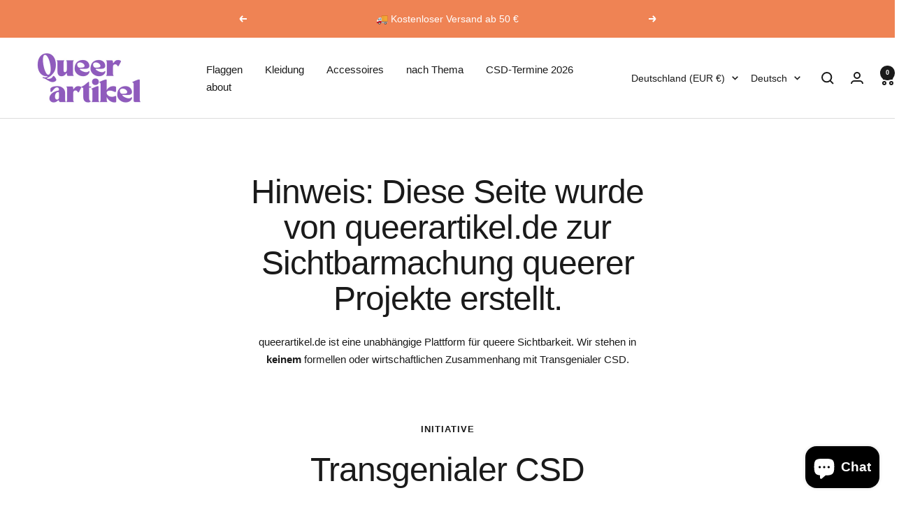

--- FILE ---
content_type: text/html; charset=utf-8
request_url: https://www.queerartikel.de/pages/wer/transgenialercsd?shpxid=4b734b12-34a6-4c4d-a24a-a79d6873be1b
body_size: 67358
content:
<!doctype html><html class="no-js" lang="de" dir="ltr">
  <head>
	<script src="//www.queerartikel.de/cdn/shop/files/pandectes-rules.js?v=13252053808344934431"></script>
	
	
	
    <meta charset="utf-8">
    <meta name="viewport" content="width=device-width, initial-scale=1.0, height=device-height, minimum-scale=1.0, maximum-scale=1.0">
    <meta name="theme-color" content="#ffffff">

    <title>Transgenialer CSD</title><link rel="canonical" href="https://www.queerartikel.de/pages/wer/transgenialercsd"><link rel="shortcut icon" href="//www.queerartikel.de/cdn/shop/files/Queerartikel_500x500px.svg?v=1734893038&width=96" type="image/png"><link rel="preconnect" href="https://cdn.shopify.com">
    <link rel="dns-prefetch" href="https://productreviews.shopifycdn.com">
    <link rel="dns-prefetch" href="https://www.google-analytics.com"><link rel="preload" as="style" href="//www.queerartikel.de/cdn/shop/t/8/assets/theme.css?v=40616585437609454331742047902">
    <link rel="preload" as="script" href="//www.queerartikel.de/cdn/shop/t/8/assets/vendor.js?v=32643890569905814191742047902">
    <link rel="preload" as="script" href="//www.queerartikel.de/cdn/shop/t/8/assets/theme.js?v=108561701893297286041742047902"><meta property="og:type" content="website">
  <meta property="og:title" content="Transgenialer CSD"><meta property="og:url" content="https://www.queerartikel.de/pages/wer/transgenialercsd">
<meta property="og:site_name" content="Queerartikel"><meta name="twitter:card" content="summary"><meta name="twitter:title" content="Transgenialer CSD">
  <meta name="twitter:description" content="Transgenialer CSD">
    <script type="application/ld+json">
  {
    "@context": "https://schema.org",
    "@type": "BreadcrumbList",
    "itemListElement": [{
        "@type": "ListItem",
        "position": 1,
        "name": "Start",
        "item": "https://www.queerartikel.de"
      }]
  }
</script>
    <style>
  /* Typography (heading) */
  

/* Typography (body) */
  



:root {--heading-color: 26, 26, 26;
    --text-color: 26, 26, 26;
    --background: 255, 255, 255;
    --secondary-background: 245, 241, 236;
    --border-color: 221, 221, 221;
    --border-color-darker: 163, 163, 163;
    --success-color: 46, 158, 123;
    --success-background: 213, 236, 229;
    --error-color: 222, 42, 42;
    --error-background: 253, 240, 240;
    --primary-button-background: 239, 131, 84;
    --primary-button-text-color: 255, 255, 255;
    --secondary-button-background: 247, 174, 166;
    --secondary-button-text-color: 86, 17, 42;
    --product-star-rating: 246, 164, 41;
    --product-on-sale-accent: 145, 59, 89;
    --product-sold-out-accent: 111, 113, 155;
    --product-custom-label-background: 64, 93, 230;
    --product-custom-label-text-color: 255, 255, 255;
    --product-custom-label-2-background: 243, 229, 182;
    --product-custom-label-2-text-color: 0, 0, 0;
    --product-low-stock-text-color: 222, 42, 42;
    --product-in-stock-text-color: 46, 158, 123;
    --loading-bar-background: 26, 26, 26;

    /* We duplicate some "base" colors as root colors, which is useful to use on drawer elements or popover without. Those should not be overridden to avoid issues */
    --root-heading-color: 26, 26, 26;
    --root-text-color: 26, 26, 26;
    --root-background: 255, 255, 255;
    --root-border-color: 221, 221, 221;
    --root-primary-button-background: 239, 131, 84;
    --root-primary-button-text-color: 255, 255, 255;

    --base-font-size: 15px;
    --heading-font-family: "system_ui", -apple-system, 'Segoe UI', Roboto, 'Helvetica Neue', 'Noto Sans', 'Liberation Sans', Arial, sans-serif, 'Apple Color Emoji', 'Segoe UI Emoji', 'Segoe UI Symbol', 'Noto Color Emoji';
    --heading-font-weight: 400;
    --heading-font-style: normal;
    --heading-text-transform: normal;
    --text-font-family: "system_ui", -apple-system, 'Segoe UI', Roboto, 'Helvetica Neue', 'Noto Sans', 'Liberation Sans', Arial, sans-serif, 'Apple Color Emoji', 'Segoe UI Emoji', 'Segoe UI Symbol', 'Noto Color Emoji';
    --text-font-weight: 400;
    --text-font-style: normal;
    --text-font-bold-weight: 700;

    /* Typography (font size) */
    --heading-xxsmall-font-size: 11px;
    --heading-xsmall-font-size: 11px;
    --heading-small-font-size: 12px;
    --heading-large-font-size: 36px;
    --heading-h1-font-size: 36px;
    --heading-h2-font-size: 30px;
    --heading-h3-font-size: 26px;
    --heading-h4-font-size: 24px;
    --heading-h5-font-size: 20px;
    --heading-h6-font-size: 16px;

    /* Control the look and feel of the theme by changing radius of various elements */
    --button-border-radius: 4px;
    --block-border-radius: 8px;
    --block-border-radius-reduced: 4px;
    --color-swatch-border-radius: 100%;

    /* Button size */
    --button-height: 48px;
    --button-small-height: 40px;

    /* Form related */
    --form-input-field-height: 48px;
    --form-input-gap: 16px;
    --form-submit-margin: 24px;

    /* Product listing related variables */
    --product-list-block-spacing: 32px;

    /* Video related */
    --play-button-background: 255, 255, 255;
    --play-button-arrow: 26, 26, 26;

    /* RTL support */
    --transform-logical-flip: 1;
    --transform-origin-start: left;
    --transform-origin-end: right;

    /* Other */
    --zoom-cursor-svg-url: url(//www.queerartikel.de/cdn/shop/t/8/assets/zoom-cursor.svg?v=1201279167966953441742047924);
    --arrow-right-svg-url: url(//www.queerartikel.de/cdn/shop/t/8/assets/arrow-right.svg?v=88946934944805437251742047925);
    --arrow-left-svg-url: url(//www.queerartikel.de/cdn/shop/t/8/assets/arrow-left.svg?v=112457598847827652331742047924);

    /* Some useful variables that we can reuse in our CSS. Some explanation are needed for some of them:
       - container-max-width-minus-gutters: represents the container max width without the edge gutters
       - container-outer-width: considering the screen width, represent all the space outside the container
       - container-outer-margin: same as container-outer-width but get set to 0 inside a container
       - container-inner-width: the effective space inside the container (minus gutters)
       - grid-column-width: represents the width of a single column of the grid
       - vertical-breather: this is a variable that defines the global "spacing" between sections, and inside the section
                            to create some "breath" and minimum spacing
     */
    --container-max-width: 1600px;
    --container-gutter: 24px;
    --container-max-width-minus-gutters: calc(var(--container-max-width) - (var(--container-gutter)) * 2);
    --container-outer-width: max(calc((100vw - var(--container-max-width-minus-gutters)) / 2), var(--container-gutter));
    --container-outer-margin: var(--container-outer-width);
    --container-inner-width: calc(100vw - var(--container-outer-width) * 2);

    --grid-column-count: 10;
    --grid-gap: 24px;
    --grid-column-width: calc((100vw - var(--container-outer-width) * 2 - var(--grid-gap) * (var(--grid-column-count) - 1)) / var(--grid-column-count));

    --vertical-breather: 48px;
    --vertical-breather-tight: 48px;

    /* Shopify related variables */
    --payment-terms-background-color: #ffffff;
  }

  @media screen and (min-width: 741px) {
    :root {
      --container-gutter: 40px;
      --grid-column-count: 20;
      --vertical-breather: 64px;
      --vertical-breather-tight: 64px;

      /* Typography (font size) */
      --heading-xsmall-font-size: 12px;
      --heading-small-font-size: 13px;
      --heading-large-font-size: 52px;
      --heading-h1-font-size: 48px;
      --heading-h2-font-size: 38px;
      --heading-h3-font-size: 32px;
      --heading-h4-font-size: 24px;
      --heading-h5-font-size: 20px;
      --heading-h6-font-size: 18px;

      /* Form related */
      --form-input-field-height: 52px;
      --form-submit-margin: 32px;

      /* Button size */
      --button-height: 52px;
      --button-small-height: 44px;
    }
  }

  @media screen and (min-width: 1200px) {
    :root {
      --vertical-breather: 80px;
      --vertical-breather-tight: 64px;
      --product-list-block-spacing: 48px;

      /* Typography */
      --heading-large-font-size: 64px;
      --heading-h1-font-size: 56px;
      --heading-h2-font-size: 48px;
      --heading-h3-font-size: 36px;
      --heading-h4-font-size: 30px;
      --heading-h5-font-size: 24px;
      --heading-h6-font-size: 18px;
    }
  }

  @media screen and (min-width: 1600px) {
    :root {
      --vertical-breather: 90px;
      --vertical-breather-tight: 64px;
    }
  }
</style>
    <script>
  // This allows to expose several variables to the global scope, to be used in scripts
  window.themeVariables = {
    settings: {
      direction: "ltr",
      pageType: "metaobject",
      cartCount: 0,
      moneyFormat: "€{{amount_with_comma_separator}}",
      moneyWithCurrencyFormat: "€{{amount_with_comma_separator}} EUR",
      showVendor: false,
      discountMode: "saving",
      currencyCodeEnabled: true,
      cartType: "drawer",
      cartCurrency: "EUR",
      mobileZoomFactor: 2.5
    },

    routes: {
      host: "www.queerartikel.de",
      rootUrl: "\/",
      rootUrlWithoutSlash: '',
      cartUrl: "\/cart",
      cartAddUrl: "\/cart\/add",
      cartChangeUrl: "\/cart\/change",
      searchUrl: "\/search",
      predictiveSearchUrl: "\/search\/suggest",
      productRecommendationsUrl: "\/recommendations\/products"
    },

    strings: {
      accessibilityDelete: "Löschen",
      accessibilityClose: "Schließen",
      collectionSoldOut: "Ausverkauft",
      collectionDiscount: "Spare @savings@",
      productSalePrice: "Angebotspreis",
      productRegularPrice: "Regulärer Preis",
      productFormUnavailable: "Nicht verfügbar",
      productFormSoldOut: "Ausverkauft",
      productFormPreOrder: "Vorbestellen",
      productFormAddToCart: "Zum Warenkorb hinzufügen",
      searchNoResults: "Es konnten keine Ergebnisse gefunden werden.",
      searchNewSearch: "Neue Suche",
      searchProducts: "Produkte",
      searchArticles: "Blogbeiträge",
      searchPages: "Seiten",
      searchCollections: "Kategorien",
      cartViewCart: "Warenkorb ansehen",
      cartItemAdded: "Produkt zum Warenkorb hinzugefügt!",
      cartItemAddedShort: "Zum Warenkorb hinzugefügt!",
      cartAddOrderNote: "Notiz hinzufügen",
      cartEditOrderNote: "Notiz bearbeiten",
      shippingEstimatorNoResults: "Entschuldige, wir liefern leider nicht an Deine Adresse.",
      shippingEstimatorOneResult: "Es gibt eine Versandklasse für Deine Adresse:",
      shippingEstimatorMultipleResults: "Es gibt mehrere Versandklassen für Deine Adresse:",
      shippingEstimatorError: "Ein oder mehrere Fehler sind beim Abrufen der Versandklassen aufgetreten:"
    },

    libs: {
      flickity: "\/\/www.queerartikel.de\/cdn\/shop\/t\/8\/assets\/flickity.js?v=176646718982628074891742047902",
      photoswipe: "\/\/www.queerartikel.de\/cdn\/shop\/t\/8\/assets\/photoswipe.js?v=132268647426145925301742047902",
      qrCode: "\/\/www.queerartikel.de\/cdn\/shopifycloud\/storefront\/assets\/themes_support\/vendor\/qrcode-3f2b403b.js"
    },

    breakpoints: {
      phone: 'screen and (max-width: 740px)',
      tablet: 'screen and (min-width: 741px) and (max-width: 999px)',
      tabletAndUp: 'screen and (min-width: 741px)',
      pocket: 'screen and (max-width: 999px)',
      lap: 'screen and (min-width: 1000px) and (max-width: 1199px)',
      lapAndUp: 'screen and (min-width: 1000px)',
      desktop: 'screen and (min-width: 1200px)',
      wide: 'screen and (min-width: 1400px)'
    }
  };

  window.addEventListener('pageshow', async () => {
    const cartContent = await (await fetch(`${window.themeVariables.routes.cartUrl}.js`, {cache: 'reload'})).json();
    document.documentElement.dispatchEvent(new CustomEvent('cart:refresh', {detail: {cart: cartContent}}));
  });

  if ('noModule' in HTMLScriptElement.prototype) {
    // Old browsers (like IE) that does not support module will be considered as if not executing JS at all
    document.documentElement.className = document.documentElement.className.replace('no-js', 'js');

    requestAnimationFrame(() => {
      const viewportHeight = (window.visualViewport ? window.visualViewport.height : document.documentElement.clientHeight);
      document.documentElement.style.setProperty('--window-height',viewportHeight + 'px');
    });
  }</script>

    <link rel="stylesheet" href="//www.queerartikel.de/cdn/shop/t/8/assets/theme.css?v=40616585437609454331742047902">

    <script src="//www.queerartikel.de/cdn/shop/t/8/assets/vendor.js?v=32643890569905814191742047902" defer></script>
    <script src="//www.queerartikel.de/cdn/shop/t/8/assets/theme.js?v=108561701893297286041742047902" defer></script>
    <script src="//www.queerartikel.de/cdn/shop/t/8/assets/custom.js?v=167639537848865775061742047902" defer></script>

    <script>window.performance && window.performance.mark && window.performance.mark('shopify.content_for_header.start');</script><meta name="google-site-verification" content="KX78ioCFfQbx7sqCN0Ktjtd5HN2bL8RwGmxir8yRvLI">
<meta name="facebook-domain-verification" content="9nh3owljrju1rsiamozl9xjew91pjz">
<meta id="shopify-digital-wallet" name="shopify-digital-wallet" content="/77773472078/digital_wallets/dialog">
<meta name="shopify-checkout-api-token" content="212d13f3309a49dce400c8d42b86d3e5">
<meta id="in-context-paypal-metadata" data-shop-id="77773472078" data-venmo-supported="false" data-environment="production" data-locale="de_DE" data-paypal-v4="true" data-currency="EUR">
<link rel="alternate" hreflang="x-default" href="https://www.queerartikel.de/pages/wer/transgenialercsd">
<link rel="alternate" hreflang="de" href="https://www.queerartikel.de/pages/wer/transgenialercsd">
<link rel="alternate" hreflang="en" href="https://www.queerartikel.de/en/pages/wer/transgenialercsd">
<script async="async" src="/checkouts/internal/preloads.js?locale=de-DE"></script>
<link rel="preconnect" href="https://shop.app" crossorigin="anonymous">
<script async="async" src="https://shop.app/checkouts/internal/preloads.js?locale=de-DE&shop_id=77773472078" crossorigin="anonymous"></script>
<script id="apple-pay-shop-capabilities" type="application/json">{"shopId":77773472078,"countryCode":"DE","currencyCode":"EUR","merchantCapabilities":["supports3DS"],"merchantId":"gid:\/\/shopify\/Shop\/77773472078","merchantName":"Queerartikel","requiredBillingContactFields":["postalAddress","email"],"requiredShippingContactFields":["postalAddress","email"],"shippingType":"shipping","supportedNetworks":["visa","maestro","masterCard","amex"],"total":{"type":"pending","label":"Queerartikel","amount":"1.00"},"shopifyPaymentsEnabled":true,"supportsSubscriptions":true}</script>
<script id="shopify-features" type="application/json">{"accessToken":"212d13f3309a49dce400c8d42b86d3e5","betas":["rich-media-storefront-analytics"],"domain":"www.queerartikel.de","predictiveSearch":true,"shopId":77773472078,"locale":"de"}</script>
<script>var Shopify = Shopify || {};
Shopify.shop = "a37c23-3.myshopify.com";
Shopify.locale = "de";
Shopify.currency = {"active":"EUR","rate":"1.0"};
Shopify.country = "DE";
Shopify.theme = {"name":"Aktualisierte Kopie von Focal Queerartikel","id":178816450894,"schema_name":"Focal","schema_version":"12.4.0","theme_store_id":714,"role":"main"};
Shopify.theme.handle = "null";
Shopify.theme.style = {"id":null,"handle":null};
Shopify.cdnHost = "www.queerartikel.de/cdn";
Shopify.routes = Shopify.routes || {};
Shopify.routes.root = "/";</script>
<script type="module">!function(o){(o.Shopify=o.Shopify||{}).modules=!0}(window);</script>
<script>!function(o){function n(){var o=[];function n(){o.push(Array.prototype.slice.apply(arguments))}return n.q=o,n}var t=o.Shopify=o.Shopify||{};t.loadFeatures=n(),t.autoloadFeatures=n()}(window);</script>
<script>
  window.ShopifyPay = window.ShopifyPay || {};
  window.ShopifyPay.apiHost = "shop.app\/pay";
  window.ShopifyPay.redirectState = null;
</script>
<script id="shop-js-analytics" type="application/json">{"pageType":"metaobject"}</script>
<script defer="defer" async type="module" src="//www.queerartikel.de/cdn/shopifycloud/shop-js/modules/v2/client.init-shop-cart-sync_kxAhZfSm.de.esm.js"></script>
<script defer="defer" async type="module" src="//www.queerartikel.de/cdn/shopifycloud/shop-js/modules/v2/chunk.common_5BMd6ono.esm.js"></script>
<script type="module">
  await import("//www.queerartikel.de/cdn/shopifycloud/shop-js/modules/v2/client.init-shop-cart-sync_kxAhZfSm.de.esm.js");
await import("//www.queerartikel.de/cdn/shopifycloud/shop-js/modules/v2/chunk.common_5BMd6ono.esm.js");

  window.Shopify.SignInWithShop?.initShopCartSync?.({"fedCMEnabled":true,"windoidEnabled":true});

</script>
<script>
  window.Shopify = window.Shopify || {};
  if (!window.Shopify.featureAssets) window.Shopify.featureAssets = {};
  window.Shopify.featureAssets['shop-js'] = {"shop-cart-sync":["modules/v2/client.shop-cart-sync_81xuAXRO.de.esm.js","modules/v2/chunk.common_5BMd6ono.esm.js"],"init-fed-cm":["modules/v2/client.init-fed-cm_B2l2C8gd.de.esm.js","modules/v2/chunk.common_5BMd6ono.esm.js"],"shop-button":["modules/v2/client.shop-button_DteRmTIv.de.esm.js","modules/v2/chunk.common_5BMd6ono.esm.js"],"init-windoid":["modules/v2/client.init-windoid_BrVTPDHy.de.esm.js","modules/v2/chunk.common_5BMd6ono.esm.js"],"shop-cash-offers":["modules/v2/client.shop-cash-offers_uZhaqfcC.de.esm.js","modules/v2/chunk.common_5BMd6ono.esm.js","modules/v2/chunk.modal_DhTZgVSk.esm.js"],"shop-toast-manager":["modules/v2/client.shop-toast-manager_lTRStNPf.de.esm.js","modules/v2/chunk.common_5BMd6ono.esm.js"],"init-shop-email-lookup-coordinator":["modules/v2/client.init-shop-email-lookup-coordinator_BhyMm2Vh.de.esm.js","modules/v2/chunk.common_5BMd6ono.esm.js"],"pay-button":["modules/v2/client.pay-button_uIj7-e2V.de.esm.js","modules/v2/chunk.common_5BMd6ono.esm.js"],"avatar":["modules/v2/client.avatar_BTnouDA3.de.esm.js"],"init-shop-cart-sync":["modules/v2/client.init-shop-cart-sync_kxAhZfSm.de.esm.js","modules/v2/chunk.common_5BMd6ono.esm.js"],"shop-login-button":["modules/v2/client.shop-login-button_hqVUT9QF.de.esm.js","modules/v2/chunk.common_5BMd6ono.esm.js","modules/v2/chunk.modal_DhTZgVSk.esm.js"],"init-customer-accounts-sign-up":["modules/v2/client.init-customer-accounts-sign-up_0Oyvgx7Z.de.esm.js","modules/v2/client.shop-login-button_hqVUT9QF.de.esm.js","modules/v2/chunk.common_5BMd6ono.esm.js","modules/v2/chunk.modal_DhTZgVSk.esm.js"],"init-shop-for-new-customer-accounts":["modules/v2/client.init-shop-for-new-customer-accounts_DojLPa1w.de.esm.js","modules/v2/client.shop-login-button_hqVUT9QF.de.esm.js","modules/v2/chunk.common_5BMd6ono.esm.js","modules/v2/chunk.modal_DhTZgVSk.esm.js"],"init-customer-accounts":["modules/v2/client.init-customer-accounts_DWlFj6gc.de.esm.js","modules/v2/client.shop-login-button_hqVUT9QF.de.esm.js","modules/v2/chunk.common_5BMd6ono.esm.js","modules/v2/chunk.modal_DhTZgVSk.esm.js"],"shop-follow-button":["modules/v2/client.shop-follow-button_BEIcZOGj.de.esm.js","modules/v2/chunk.common_5BMd6ono.esm.js","modules/v2/chunk.modal_DhTZgVSk.esm.js"],"lead-capture":["modules/v2/client.lead-capture_BSpzCmmh.de.esm.js","modules/v2/chunk.common_5BMd6ono.esm.js","modules/v2/chunk.modal_DhTZgVSk.esm.js"],"checkout-modal":["modules/v2/client.checkout-modal_8HiTfxyj.de.esm.js","modules/v2/chunk.common_5BMd6ono.esm.js","modules/v2/chunk.modal_DhTZgVSk.esm.js"],"shop-login":["modules/v2/client.shop-login_Fe0VhLV0.de.esm.js","modules/v2/chunk.common_5BMd6ono.esm.js","modules/v2/chunk.modal_DhTZgVSk.esm.js"],"payment-terms":["modules/v2/client.payment-terms_C8PkVPzh.de.esm.js","modules/v2/chunk.common_5BMd6ono.esm.js","modules/v2/chunk.modal_DhTZgVSk.esm.js"]};
</script>
<script>(function() {
  var isLoaded = false;
  function asyncLoad() {
    if (isLoaded) return;
    isLoaded = true;
    var urls = ["https:\/\/ff.spod.com\/fulfillment\/shopify\/js\/customize-product-script.js?v=1\u0026shop=a37c23-3.myshopify.com"];
    for (var i = 0; i < urls.length; i++) {
      var s = document.createElement('script');
      s.type = 'text/javascript';
      s.async = true;
      s.src = urls[i];
      var x = document.getElementsByTagName('script')[0];
      x.parentNode.insertBefore(s, x);
    }
  };
  if(window.attachEvent) {
    window.attachEvent('onload', asyncLoad);
  } else {
    window.addEventListener('load', asyncLoad, false);
  }
})();</script>
<script id="__st">var __st={"a":77773472078,"offset":3600,"reqid":"53cca51c-ef8b-4071-8a84-8ba12990e3ac-1769007164","pageurl":"www.queerartikel.de\/pages\/wer\/transgenialercsd?shpxid=4b734b12-34a6-4c4d-a24a-a79d6873be1b","u":"63f49e285a70","p":"metaobject","rtyp":"metaobject","rid":19146146126};</script>
<script>window.ShopifyPaypalV4VisibilityTracking = true;</script>
<script id="captcha-bootstrap">!function(){'use strict';const t='contact',e='account',n='new_comment',o=[[t,t],['blogs',n],['comments',n],[t,'customer']],c=[[e,'customer_login'],[e,'guest_login'],[e,'recover_customer_password'],[e,'create_customer']],r=t=>t.map((([t,e])=>`form[action*='/${t}']:not([data-nocaptcha='true']) input[name='form_type'][value='${e}']`)).join(','),a=t=>()=>t?[...document.querySelectorAll(t)].map((t=>t.form)):[];function s(){const t=[...o],e=r(t);return a(e)}const i='password',u='form_key',d=['recaptcha-v3-token','g-recaptcha-response','h-captcha-response',i],f=()=>{try{return window.sessionStorage}catch{return}},m='__shopify_v',_=t=>t.elements[u];function p(t,e,n=!1){try{const o=window.sessionStorage,c=JSON.parse(o.getItem(e)),{data:r}=function(t){const{data:e,action:n}=t;return t[m]||n?{data:e,action:n}:{data:t,action:n}}(c);for(const[e,n]of Object.entries(r))t.elements[e]&&(t.elements[e].value=n);n&&o.removeItem(e)}catch(o){console.error('form repopulation failed',{error:o})}}const l='form_type',E='cptcha';function T(t){t.dataset[E]=!0}const w=window,h=w.document,L='Shopify',v='ce_forms',y='captcha';let A=!1;((t,e)=>{const n=(g='f06e6c50-85a8-45c8-87d0-21a2b65856fe',I='https://cdn.shopify.com/shopifycloud/storefront-forms-hcaptcha/ce_storefront_forms_captcha_hcaptcha.v1.5.2.iife.js',D={infoText:'Durch hCaptcha geschützt',privacyText:'Datenschutz',termsText:'Allgemeine Geschäftsbedingungen'},(t,e,n)=>{const o=w[L][v],c=o.bindForm;if(c)return c(t,g,e,D).then(n);var r;o.q.push([[t,g,e,D],n]),r=I,A||(h.body.append(Object.assign(h.createElement('script'),{id:'captcha-provider',async:!0,src:r})),A=!0)});var g,I,D;w[L]=w[L]||{},w[L][v]=w[L][v]||{},w[L][v].q=[],w[L][y]=w[L][y]||{},w[L][y].protect=function(t,e){n(t,void 0,e),T(t)},Object.freeze(w[L][y]),function(t,e,n,w,h,L){const[v,y,A,g]=function(t,e,n){const i=e?o:[],u=t?c:[],d=[...i,...u],f=r(d),m=r(i),_=r(d.filter((([t,e])=>n.includes(e))));return[a(f),a(m),a(_),s()]}(w,h,L),I=t=>{const e=t.target;return e instanceof HTMLFormElement?e:e&&e.form},D=t=>v().includes(t);t.addEventListener('submit',(t=>{const e=I(t);if(!e)return;const n=D(e)&&!e.dataset.hcaptchaBound&&!e.dataset.recaptchaBound,o=_(e),c=g().includes(e)&&(!o||!o.value);(n||c)&&t.preventDefault(),c&&!n&&(function(t){try{if(!f())return;!function(t){const e=f();if(!e)return;const n=_(t);if(!n)return;const o=n.value;o&&e.removeItem(o)}(t);const e=Array.from(Array(32),(()=>Math.random().toString(36)[2])).join('');!function(t,e){_(t)||t.append(Object.assign(document.createElement('input'),{type:'hidden',name:u})),t.elements[u].value=e}(t,e),function(t,e){const n=f();if(!n)return;const o=[...t.querySelectorAll(`input[type='${i}']`)].map((({name:t})=>t)),c=[...d,...o],r={};for(const[a,s]of new FormData(t).entries())c.includes(a)||(r[a]=s);n.setItem(e,JSON.stringify({[m]:1,action:t.action,data:r}))}(t,e)}catch(e){console.error('failed to persist form',e)}}(e),e.submit())}));const S=(t,e)=>{t&&!t.dataset[E]&&(n(t,e.some((e=>e===t))),T(t))};for(const o of['focusin','change'])t.addEventListener(o,(t=>{const e=I(t);D(e)&&S(e,y())}));const B=e.get('form_key'),M=e.get(l),P=B&&M;t.addEventListener('DOMContentLoaded',(()=>{const t=y();if(P)for(const e of t)e.elements[l].value===M&&p(e,B);[...new Set([...A(),...v().filter((t=>'true'===t.dataset.shopifyCaptcha))])].forEach((e=>S(e,t)))}))}(h,new URLSearchParams(w.location.search),n,t,e,['guest_login'])})(!0,!0)}();</script>
<script integrity="sha256-4kQ18oKyAcykRKYeNunJcIwy7WH5gtpwJnB7kiuLZ1E=" data-source-attribution="shopify.loadfeatures" defer="defer" src="//www.queerartikel.de/cdn/shopifycloud/storefront/assets/storefront/load_feature-a0a9edcb.js" crossorigin="anonymous"></script>
<script crossorigin="anonymous" defer="defer" src="//www.queerartikel.de/cdn/shopifycloud/storefront/assets/shopify_pay/storefront-65b4c6d7.js?v=20250812"></script>
<script data-source-attribution="shopify.dynamic_checkout.dynamic.init">var Shopify=Shopify||{};Shopify.PaymentButton=Shopify.PaymentButton||{isStorefrontPortableWallets:!0,init:function(){window.Shopify.PaymentButton.init=function(){};var t=document.createElement("script");t.src="https://www.queerartikel.de/cdn/shopifycloud/portable-wallets/latest/portable-wallets.de.js",t.type="module",document.head.appendChild(t)}};
</script>
<script data-source-attribution="shopify.dynamic_checkout.buyer_consent">
  function portableWalletsHideBuyerConsent(e){var t=document.getElementById("shopify-buyer-consent"),n=document.getElementById("shopify-subscription-policy-button");t&&n&&(t.classList.add("hidden"),t.setAttribute("aria-hidden","true"),n.removeEventListener("click",e))}function portableWalletsShowBuyerConsent(e){var t=document.getElementById("shopify-buyer-consent"),n=document.getElementById("shopify-subscription-policy-button");t&&n&&(t.classList.remove("hidden"),t.removeAttribute("aria-hidden"),n.addEventListener("click",e))}window.Shopify?.PaymentButton&&(window.Shopify.PaymentButton.hideBuyerConsent=portableWalletsHideBuyerConsent,window.Shopify.PaymentButton.showBuyerConsent=portableWalletsShowBuyerConsent);
</script>
<script data-source-attribution="shopify.dynamic_checkout.cart.bootstrap">document.addEventListener("DOMContentLoaded",(function(){function t(){return document.querySelector("shopify-accelerated-checkout-cart, shopify-accelerated-checkout")}if(t())Shopify.PaymentButton.init();else{new MutationObserver((function(e,n){t()&&(Shopify.PaymentButton.init(),n.disconnect())})).observe(document.body,{childList:!0,subtree:!0})}}));
</script>
<link id="shopify-accelerated-checkout-styles" rel="stylesheet" media="screen" href="https://www.queerartikel.de/cdn/shopifycloud/portable-wallets/latest/accelerated-checkout-backwards-compat.css" crossorigin="anonymous">
<style id="shopify-accelerated-checkout-cart">
        #shopify-buyer-consent {
  margin-top: 1em;
  display: inline-block;
  width: 100%;
}

#shopify-buyer-consent.hidden {
  display: none;
}

#shopify-subscription-policy-button {
  background: none;
  border: none;
  padding: 0;
  text-decoration: underline;
  font-size: inherit;
  cursor: pointer;
}

#shopify-subscription-policy-button::before {
  box-shadow: none;
}

      </style>

<script>window.performance && window.performance.mark && window.performance.mark('shopify.content_for_header.end');</script>

  <!-- BEGIN app block: shopify://apps/pandectes-gdpr/blocks/banner/58c0baa2-6cc1-480c-9ea6-38d6d559556a -->
  
    
      <!-- TCF is active, scripts are loaded above -->
      
        <script>
          if (!window.PandectesRulesSettings) {
            window.PandectesRulesSettings = {"store":{"id":77773472078,"adminMode":false,"headless":false,"storefrontRootDomain":"","checkoutRootDomain":"","storefrontAccessToken":""},"banner":{"revokableTrigger":false,"cookiesBlockedByDefault":"7","hybridStrict":false,"isActive":true},"geolocation":{"auOnly":false,"brOnly":false,"caOnly":false,"chOnly":false,"euOnly":false,"jpOnly":false,"nzOnly":false,"thOnly":false,"zaOnly":false,"canadaOnly":false,"globalVisibility":true},"blocker":{"isActive":false,"googleConsentMode":{"isActive":true,"id":"GTM-TNTH533X","analyticsId":"","adwordsId":"","adStorageCategory":4,"analyticsStorageCategory":2,"functionalityStorageCategory":1,"personalizationStorageCategory":1,"securityStorageCategory":0,"customEvent":true,"redactData":true,"urlPassthrough":false,"dataLayerProperty":"dataLayer","waitForUpdate":500,"useNativeChannel":false,"debugMode":false},"facebookPixel":{"isActive":false,"id":"","ldu":false},"microsoft":{"isActive":false,"uetTags":""},"rakuten":{"isActive":false,"cmp":false,"ccpa":false},"gpcIsActive":true,"klaviyoIsActive":true,"defaultBlocked":7,"patterns":{"whiteList":[],"blackList":{"1":[],"2":[],"4":[],"8":[]},"iframesWhiteList":[],"iframesBlackList":{"1":[],"2":[],"4":[],"8":[]},"beaconsWhiteList":[],"beaconsBlackList":{"1":[],"2":[],"4":[],"8":[]}}}};
            const rulesScript = document.createElement('script');
            window.PandectesRulesSettings.auto = true;
            rulesScript.src = "https://cdn.shopify.com/extensions/019be0cb-53b8-76dc-af6c-64bb112d8731/gdpr-239/assets/pandectes-rules.js";
            const firstChild = document.head.firstChild;
            document.head.insertBefore(rulesScript, firstChild);
          }
        </script>
      
      <script>
        
          window.PandectesSettings = {"store":{"id":77773472078,"plan":"plus","theme":"Aktualisierte Kopie von Focal Queerartikel","primaryLocale":"de","adminMode":false,"headless":false,"storefrontRootDomain":"","checkoutRootDomain":"","storefrontAccessToken":""},"tsPublished":1750958220,"declaration":{"declDays":"","declName":"","declPath":"","declType":"","isActive":false,"showType":true,"declHours":"","declYears":"","declDomain":"","declMonths":"","declMinutes":"","declPurpose":"","declSeconds":"","declSession":"","showPurpose":true,"declProvider":"","showProvider":true,"declIntroText":"Wir verwenden Cookies, um die Funktionalität der Website zu optimieren, die Leistung zu analysieren und Ihnen ein personalisiertes Erlebnis zu bieten. Einige Cookies sind für den ordnungsgemäßen Betrieb der Website unerlässlich. Diese Cookies können nicht deaktiviert werden. In diesem Fenster können Sie Ihre Präferenzen für Cookies verwalten.","declRetention":"","declFirstParty":"","declThirdParty":"","showDateGenerated":true},"language":{"unpublished":[],"languageMode":"Multilingual","fallbackLanguage":"de","languageDetection":"browser","languagesSupported":["en"]},"texts":{"managed":{"headerText":{"de":"Cookies für mehr Sichtbarkeit!","en":"We respect your privacy"},"consentText":{"de":"Cookies helfen, queerartikel.de zu verbessern und so die queere Community sichtbarer zu machen.","en":"This website uses cookies to ensure you get the best experience."},"linkText":{"de":"Mehr erfahren","en":"Learn more"},"imprintText":{"de":"Impressum","en":"Imprint"},"googleLinkText":{"de":"Googles Datenschutzbestimmungen","en":"Google's Privacy Terms"},"allowButtonText":{"de":"Annehmen","en":"Accept"},"denyButtonText":{"de":"Ablehnen","en":"Decline"},"dismissButtonText":{"de":"Okay","en":"Ok"},"leaveSiteButtonText":{"de":"Diese Seite verlassen","en":"Leave this site"},"preferencesButtonText":{"de":"Einstellungen","en":"Preferences"},"cookiePolicyText":{"de":"Cookie-Richtlinie","en":"Cookie policy"},"preferencesPopupTitleText":{"de":"Einwilligungseinstellungen verwalten","en":"Manage consent preferences"},"preferencesPopupIntroText":{"de":"Wir verwenden Cookies, um die Funktionalität der Website zu optimieren, die Leistung zu analysieren und Ihnen ein personalisiertes Erlebnis zu bieten. Einige Cookies sind für den ordnungsgemäßen Betrieb der Website unerlässlich. Diese Cookies können nicht deaktiviert werden. In diesem Fenster können Sie Ihre Präferenzen für Cookies verwalten.","en":"We use cookies to optimize website functionality, analyze the performance, and provide personalized experience to you. Some cookies are essential to make the website operate and function correctly. Those cookies cannot be disabled. In this window you can manage your preference of cookies."},"preferencesPopupSaveButtonText":{"de":"Auswahl speichern","en":"Save preferences"},"preferencesPopupCloseButtonText":{"de":"Schließen","en":"Close"},"preferencesPopupAcceptAllButtonText":{"de":"Alles Akzeptieren","en":"Accept all"},"preferencesPopupRejectAllButtonText":{"de":"Alles ablehnen","en":"Reject all"},"cookiesDetailsText":{"de":"Cookie-Details","en":"Cookies details"},"preferencesPopupAlwaysAllowedText":{"de":"Immer erlaubt","en":"Always allowed"},"accessSectionParagraphText":{"de":"Sie haben das Recht, jederzeit auf Ihre Daten zuzugreifen.","en":"You have the right to request access to your data at any time."},"accessSectionTitleText":{"de":"Datenübertragbarkeit","en":"Data portability"},"accessSectionAccountInfoActionText":{"de":"persönliche Daten","en":"Personal data"},"accessSectionDownloadReportActionText":{"de":"Alle Daten anfordern","en":"Request export"},"accessSectionGDPRRequestsActionText":{"de":"Anfragen betroffener Personen","en":"Data subject requests"},"accessSectionOrdersRecordsActionText":{"de":"Aufträge","en":"Orders"},"rectificationSectionParagraphText":{"de":"Sie haben das Recht, die Aktualisierung Ihrer Daten zu verlangen, wann immer Sie dies für angemessen halten.","en":"You have the right to request your data to be updated whenever you think it is appropriate."},"rectificationSectionTitleText":{"de":"Datenberichtigung","en":"Data Rectification"},"rectificationCommentPlaceholder":{"de":"Beschreiben Sie, was Sie aktualisieren möchten","en":"Describe what you want to be updated"},"rectificationCommentValidationError":{"de":"Kommentar ist erforderlich","en":"Comment is required"},"rectificationSectionEditAccountActionText":{"de":"Aktualisierung anfordern","en":"Request an update"},"erasureSectionTitleText":{"de":"Recht auf Vergessenwerden","en":"Right to be forgotten"},"erasureSectionParagraphText":{"de":"Sie haben das Recht, die Löschung aller Ihrer Daten zu verlangen. Danach können Sie nicht mehr auf Ihr Konto zugreifen.","en":"You have the right to ask all your data to be erased. After that, you will no longer be able to access your account."},"erasureSectionRequestDeletionActionText":{"de":"Löschung personenbezogener Daten anfordern","en":"Request personal data deletion"},"consentDate":{"de":"Zustimmungsdatum","en":"Consent date"},"consentId":{"de":"Einwilligungs-ID","en":"Consent ID"},"consentSectionChangeConsentActionText":{"de":"Einwilligungspräferenz ändern","en":"Change consent preference"},"consentSectionConsentedText":{"de":"Sie haben der Cookie-Richtlinie dieser Website zugestimmt am","en":"You consented to the cookies policy of this website on"},"consentSectionNoConsentText":{"de":"Sie haben der Cookie-Richtlinie dieser Website nicht zugestimmt.","en":"You have not consented to the cookies policy of this website."},"consentSectionTitleText":{"de":"Ihre Cookie-Einwilligung","en":"Your cookie consent"},"consentStatus":{"de":"Einwilligungspräferenz","en":"Consent preference"},"confirmationFailureMessage":{"de":"Ihre Anfrage wurde nicht bestätigt. Bitte versuchen Sie es erneut und wenn das Problem weiterhin besteht, wenden Sie sich an den Ladenbesitzer, um Hilfe zu erhalten","en":"Your request was not verified. Please try again and if problem persists, contact store owner for assistance"},"confirmationFailureTitle":{"de":"Ein Problem ist aufgetreten","en":"A problem occurred"},"confirmationSuccessMessage":{"de":"Wir werden uns in Kürze zu Ihrem Anliegen bei Ihnen melden.","en":"We will soon get back to you as to your request."},"confirmationSuccessTitle":{"de":"Ihre Anfrage wurde bestätigt","en":"Your request is verified"},"guestsSupportEmailFailureMessage":{"de":"Ihre Anfrage wurde nicht übermittelt. Bitte versuchen Sie es erneut und wenn das Problem weiterhin besteht, wenden Sie sich an den Shop-Inhaber, um Hilfe zu erhalten.","en":"Your request was not submitted. Please try again and if problem persists, contact store owner for assistance."},"guestsSupportEmailFailureTitle":{"de":"Ein Problem ist aufgetreten","en":"A problem occurred"},"guestsSupportEmailPlaceholder":{"de":"E-Mail-Addresse","en":"E-mail address"},"guestsSupportEmailSuccessMessage":{"de":"Wenn Sie als Kunde dieses Shops registriert sind, erhalten Sie in Kürze eine E-Mail mit Anweisungen zum weiteren Vorgehen.","en":"If you are registered as a customer of this store, you will soon receive an email with instructions on how to proceed."},"guestsSupportEmailSuccessTitle":{"de":"Vielen Dank für die Anfrage","en":"Thank you for your request"},"guestsSupportEmailValidationError":{"de":"Email ist ungültig","en":"Email is not valid"},"guestsSupportInfoText":{"de":"Bitte loggen Sie sich mit Ihrem Kundenkonto ein, um fortzufahren.","en":"Please login with your customer account to further proceed."},"submitButton":{"de":"einreichen","en":"Submit"},"submittingButton":{"de":"Senden...","en":"Submitting..."},"cancelButton":{"de":"Abbrechen","en":"Cancel"},"declIntroText":{"de":"Wir verwenden Cookies, um die Funktionalität der Website zu optimieren, die Leistung zu analysieren und Ihnen ein personalisiertes Erlebnis zu bieten. Einige Cookies sind für den ordnungsgemäßen Betrieb der Website unerlässlich. Diese Cookies können nicht deaktiviert werden. In diesem Fenster können Sie Ihre Präferenzen für Cookies verwalten.","en":"We use cookies to optimize website functionality, analyze the performance, and provide personalized experience to you. Some cookies are essential to make the website operate and function correctly. Those cookies cannot be disabled. In this window you can manage your preference of cookies."},"declName":{"de":"Name","en":"Name"},"declPurpose":{"de":"Zweck","en":"Purpose"},"declType":{"de":"Typ","en":"Type"},"declRetention":{"de":"Speicherdauer","en":"Retention"},"declProvider":{"de":"Anbieter","en":"Provider"},"declFirstParty":{"de":"Erstanbieter","en":"First-party"},"declThirdParty":{"de":"Drittanbieter","en":"Third-party"},"declSeconds":{"de":"Sekunden","en":"seconds"},"declMinutes":{"de":"Minuten","en":"minutes"},"declHours":{"de":"Std.","en":"hours"},"declDays":{"de":"Tage","en":"days"},"declMonths":{"de":"Monate","en":"months"},"declYears":{"de":"Jahre","en":"years"},"declSession":{"de":"Sitzung","en":"Session"},"declDomain":{"de":"Domain","en":"Domain"},"declPath":{"de":"Weg","en":"Path"}},"categories":{"strictlyNecessaryCookiesTitleText":{"de":"Unbedingt erforderlich","en":"Strictly necessary cookies"},"strictlyNecessaryCookiesDescriptionText":{"de":"Diese Cookies sind unerlässlich, damit Sie sich auf der Website bewegen und ihre Funktionen nutzen können, z. B. den Zugriff auf sichere Bereiche der Website. Ohne diese Cookies kann die Website nicht richtig funktionieren.","en":"These cookies are essential in order to enable you to move around the website and use its features, such as accessing secure areas of the website. The website cannot function properly without these cookies."},"functionalityCookiesTitleText":{"de":"Funktionale Cookies","en":"Functional cookies"},"functionalityCookiesDescriptionText":{"de":"Diese Cookies ermöglichen es der Website, verbesserte Funktionalität und Personalisierung bereitzustellen. Sie können von uns oder von Drittanbietern gesetzt werden, deren Dienste wir auf unseren Seiten hinzugefügt haben. Wenn Sie diese Cookies nicht zulassen, funktionieren einige oder alle dieser Dienste möglicherweise nicht richtig.","en":"These cookies enable the site to provide enhanced functionality and personalisation. They may be set by us or by third party providers whose services we have added to our pages. If you do not allow these cookies then some or all of these services may not function properly."},"performanceCookiesTitleText":{"de":"Performance-Cookies","en":"Performance cookies"},"performanceCookiesDescriptionText":{"de":"Diese Cookies ermöglichen es uns, die Leistung unserer Website zu überwachen und zu verbessern. Sie ermöglichen es uns beispielsweise, Besuche zu zählen, Verkehrsquellen zu identifizieren und zu sehen, welche Teile der Website am beliebtesten sind.","en":"These cookies enable us to monitor and improve the performance of our website. For example, they allow us to count visits, identify traffic sources and see which parts of the site are most popular."},"targetingCookiesTitleText":{"de":"Targeting-Cookies","en":"Targeting cookies"},"targetingCookiesDescriptionText":{"de":"Diese Cookies können von unseren Werbepartnern über unsere Website gesetzt werden. Sie können von diesen Unternehmen verwendet werden, um ein Profil Ihrer Interessen zu erstellen und Ihnen relevante Werbung auf anderen Websites anzuzeigen. Sie speichern keine direkten personenbezogenen Daten, sondern basieren auf der eindeutigen Identifizierung Ihres Browsers und Ihres Internetgeräts. Wenn Sie diese Cookies nicht zulassen, erleben Sie weniger zielgerichtete Werbung.","en":"These cookies may be set through our site by our advertising partners. They may be used by those companies to build a profile of your interests and show you relevant adverts on other sites.    They do not store directly personal information, but are based on uniquely identifying your browser and internet device. If you do not allow these cookies, you will experience less targeted advertising."},"unclassifiedCookiesTitleText":{"de":"Unklassifizierte Cookies","en":"Unclassified cookies"},"unclassifiedCookiesDescriptionText":{"de":"Unklassifizierte Cookies sind Cookies, die wir gerade zusammen mit den Anbietern einzelner Cookies klassifizieren.","en":"Unclassified cookies are cookies that we are in the process of classifying, together with the providers of individual cookies."}},"auto":{}},"library":{"previewMode":false,"fadeInTimeout":0,"defaultBlocked":7,"showLink":true,"showImprintLink":true,"showGoogleLink":false,"enabled":true,"cookie":{"expiryDays":365,"secure":true,"domain":""},"dismissOnScroll":false,"dismissOnWindowClick":false,"dismissOnTimeout":false,"palette":{"popup":{"background":"#FFFFFF","backgroundForCalculations":{"a":1,"b":255,"g":255,"r":255},"text":"#000000"},"button":{"background":"transparent","backgroundForCalculations":{"a":1,"b":255,"g":255,"r":255},"text":"#000000","textForCalculation":{"a":1,"b":0,"g":0,"r":0},"border":"#000000"}},"content":{"href":"/policies/privacy-policy","imprintHref":"/policies/legal-notice","close":"&#10005;","target":"","logo":"<img class=\"cc-banner-logo\" style=\"max-height: 40px;\" src=\"https://a37c23-3.myshopify.com/cdn/shop/files/pandectes-banner-logo.png\" alt=\"Cookie banner\" />"},"window":"<div role=\"dialog\" aria-labelledby=\"cookieconsent:head\" aria-describedby=\"cookieconsent:desc\" id=\"pandectes-banner\" class=\"cc-window-wrapper cc-bottom-left-wrapper\"><div class=\"pd-cookie-banner-window cc-window {{classes}}\"><!--googleoff: all-->{{children}}<!--googleon: all--></div></div>","compliance":{"opt-both":"<div class=\"cc-compliance cc-highlight\">{{deny}}{{allow}}</div>"},"type":"opt-both","layouts":{"basic":"{{logo}}{{header}}{{messagelink}}{{compliance}}{{close}}"},"position":"bottom-left","theme":"wired","revokable":true,"animateRevokable":false,"revokableReset":false,"revokableLogoUrl":"https://a37c23-3.myshopify.com/cdn/shop/files/pandectes-reopen-logo.png","revokablePlacement":"bottom-left","revokableMarginHorizontal":15,"revokableMarginVertical":15,"static":false,"autoAttach":true,"hasTransition":true,"blacklistPage":[""],"elements":{"close":"<button aria-label=\"Schließen\" type=\"button\" class=\"cc-close\">{{close}}</button>","dismiss":"<button type=\"button\" class=\"cc-btn cc-btn-decision cc-dismiss\">{{dismiss}}</button>","allow":"<button type=\"button\" class=\"cc-btn cc-btn-decision cc-allow\">{{allow}}</button>","deny":"<button type=\"button\" class=\"cc-btn cc-btn-decision cc-deny\">{{deny}}</button>","preferences":"<button type=\"button\" class=\"cc-btn cc-settings\" onclick=\"Pandectes.fn.openPreferences()\">{{preferences}}</button>"}},"geolocation":{"auOnly":false,"brOnly":false,"caOnly":false,"chOnly":false,"euOnly":false,"jpOnly":false,"nzOnly":false,"thOnly":false,"zaOnly":false,"canadaOnly":false,"globalVisibility":true},"dsr":{"guestsSupport":false,"accessSectionDownloadReportAuto":false},"banner":{"resetTs":1694535558,"extraCss":"        .cc-banner-logo {max-width: 24em!important;}    @media(min-width: 768px) {.cc-window.cc-floating{max-width: 24em!important;width: 24em!important;}}    .cc-message, .pd-cookie-banner-window .cc-header, .cc-logo {text-align: left}    .cc-window-wrapper{z-index: 2147483647;}    .cc-window{z-index: 2147483647;font-family: inherit;}    .pd-cookie-banner-window .cc-header{font-family: inherit;}    .pd-cp-ui{font-family: inherit; background-color: #FFFFFF;color:#000000;}    button.pd-cp-btn, a.pd-cp-btn{}    input + .pd-cp-preferences-slider{background-color: rgba(0, 0, 0, 0.3)}    .pd-cp-scrolling-section::-webkit-scrollbar{background-color: rgba(0, 0, 0, 0.3)}    input:checked + .pd-cp-preferences-slider{background-color: rgba(0, 0, 0, 1)}    .pd-cp-scrolling-section::-webkit-scrollbar-thumb {background-color: rgba(0, 0, 0, 1)}    .pd-cp-ui-close{color:#000000;}    .pd-cp-preferences-slider:before{background-color: #FFFFFF}    .pd-cp-title:before {border-color: #000000!important}    .pd-cp-preferences-slider{background-color:#000000}    .pd-cp-toggle{color:#000000!important}    @media(max-width:699px) {.pd-cp-ui-close-top svg {fill: #000000}}    .pd-cp-toggle:hover,.pd-cp-toggle:visited,.pd-cp-toggle:active{color:#000000!important}    .pd-cookie-banner-window {box-shadow: 0 0 18px rgb(0 0 0 / 20%);}  ","customJavascript":{},"showPoweredBy":false,"logoHeight":40,"revokableTrigger":false,"hybridStrict":false,"cookiesBlockedByDefault":"7","isActive":true,"implicitSavePreferences":true,"cookieIcon":false,"blockBots":false,"showCookiesDetails":false,"hasTransition":true,"blockingPage":false,"showOnlyLandingPage":false,"leaveSiteUrl":"https://www.google.com","linkRespectStoreLang":true},"cookies":{"0":[{"name":"secure_customer_sig","type":"http","domain":"shop.queerartikel.de","path":"/","provider":"Shopify","firstParty":true,"retention":"1 year(s)","expires":1,"unit":"declYears","purpose":{"de":"Wird im Zusammenhang mit dem Kundenlogin verwendet.","en":"Used to identify a user after they sign into a shop as a customer so they do not need to log in again."}},{"name":"_cmp_a","type":"http","domain":".queerartikel.de","path":"/","provider":"Shopify","firstParty":true,"retention":"24 hour(s)","expires":24,"unit":"declHours","purpose":{"de":"Used for managing customer privacy settings.","en":"Used for managing customer privacy settings."}},{"name":"localization","type":"http","domain":"shop.queerartikel.de","path":"/","provider":"Shopify","firstParty":true,"retention":"1 year(s)","expires":1,"unit":"declYears","purpose":{"de":"Lokalisierung von Shopify-Shops","en":"Used to localize the cart to the correct country."}},{"name":"_tracking_consent","type":"http","domain":".queerartikel.de","path":"/","provider":"Shopify","firstParty":true,"retention":"1 year(s)","expires":1,"unit":"declYears","purpose":{"de":"Tracking preferences.","en":"Used to store a user's preferences if a merchant has set up privacy rules in the visitor's region."}},{"name":"keep_alive","type":"http","domain":"shop.queerartikel.de","path":"/","provider":"Shopify","firstParty":true,"retention":"30 minute(s)","expires":30,"unit":"declMinutes","purpose":{"de":"Wird im Zusammenhang mit der Käuferlokalisierung verwendet.","en":"Used when international domain redirection is enabled to determine if a request is the first one of a session."}},{"name":"localization","type":"http","domain":"www.queerartikel.de","path":"/","provider":"Shopify","firstParty":true,"retention":"1 year(s)","expires":1,"unit":"declYears","purpose":{"de":"Lokalisierung von Shopify-Shops","en":"Used to localize the cart to the correct country."}},{"name":"secure_customer_sig","type":"http","domain":"www.queerartikel.de","path":"/","provider":"Shopify","firstParty":true,"retention":"1 year(s)","expires":1,"unit":"declYears","purpose":{"de":"Wird im Zusammenhang mit dem Kundenlogin verwendet.","en":"Used to identify a user after they sign into a shop as a customer so they do not need to log in again."}},{"name":"cart_currency","type":"http","domain":"www.queerartikel.de","path":"/","provider":"Shopify","firstParty":true,"retention":"2 week(s)","expires":2,"unit":"declWeeks","purpose":{"de":"Das Cookie ist für die sichere Checkout- und Zahlungsfunktion auf der Website erforderlich. Diese Funktion wird von shopify.com bereitgestellt.","en":"Used after a checkout is completed to initialize a new empty cart with the same currency as the one just used."}},{"name":"keep_alive","type":"http","domain":"www.queerartikel.de","path":"/","provider":"Shopify","firstParty":true,"retention":"30 minute(s)","expires":30,"unit":"declMinutes","purpose":{"de":"Wird im Zusammenhang mit der Käuferlokalisierung verwendet.","en":"Used when international domain redirection is enabled to determine if a request is the first one of a session."}},{"name":"shopify_pay_redirect","type":"http","domain":"www.queerartikel.de","path":"/","provider":"Shopify","firstParty":true,"retention":"1 hour(s)","expires":1,"unit":"declHours","purpose":{"de":"Das Cookie ist für die sichere Checkout- und Zahlungsfunktion auf der Website erforderlich. Diese Funktion wird von shopify.com bereitgestellt.","en":"Used to accelerate the checkout process when the buyer has a Shop Pay account."}},{"name":"_pandectes_gdpr","type":"http","domain":".www.queerartikel.de","path":"/","provider":"Pandectes","firstParty":true,"retention":"1 year(s)","expires":1,"unit":"declYears","purpose":{"de":"Wird für die Funktionalität des Cookies-Zustimmungsbanners verwendet.","en":"Used for the functionality of the cookies consent banner."}},{"name":"_shopify_essential","type":"http","domain":"account.queerartikel.de","path":"/","provider":"Shopify","firstParty":false,"retention":"1 year(s)","expires":1,"unit":"declYears","purpose":{"de":"Wird auf der Kontenseite verwendet.","en":"Contains essential information for the correct functionality of a store such as session and checkout information and anti-tampering data."}},{"name":"wpm-test-cookie","type":"http","domain":"de","path":"/","provider":"Unknown","firstParty":false,"retention":"Session","expires":1,"unit":"declSeconds","purpose":{"de":""}},{"name":"customer_account_locale","type":"http","domain":"account.queerartikel.de","path":"/","provider":"Shopify","firstParty":false,"retention":"1 year(s)","expires":1,"unit":"declYears","purpose":{"en":"Used to keep track of a customer account locale when a redirection occurs from checkout or the storefront to customer accounts.","de":"Used to keep track of a customer account locale when a redirection occurs from checkout or the storefront to customer accounts."}},{"name":"auth_state_*","type":"http","domain":"account.queerartikel.de","path":"/","provider":"Shopify","firstParty":false,"retention":"25 minute(s)","expires":25,"unit":"declMinutes","purpose":{"de":""}}],"1":[{"name":"swym-email","type":"http","domain":".www.queerartikel.de","path":"/","provider":"Swym","firstParty":true,"retention":"1 year(s)","expires":1,"unit":"declYears","purpose":{"de":"Wird von Ihrer Anwendung verwendet.","en":"Used by swym application."}},{"name":"_hjTLDTest","type":"http","domain":"queerartikel.de","path":"/","provider":"Hotjar","firstParty":false,"retention":"Session","expires":1,"unit":"declSeconds","purpose":{"de":"Wird verwendet, um den allgemeinsten Cookie-Pfad zu bestimmen, der anstelle des Seiten-Hostnamens verwendet werden soll.","en":"Used to determine the most generic cookie path to use, instead of page hostname."}},{"name":"_hjSession_*","type":"http","domain":".queerartikel.de","path":"/","provider":"Hotjar","firstParty":false,"retention":"30 minute(s)","expires":30,"unit":"declMinutes","purpose":{"de":""}},{"name":"swym-v-ckd","type":"http","domain":".www.queerartikel.de","path":"/","provider":"Swym","firstParty":true,"retention":"30 minute(s)","expires":30,"unit":"declMinutes","purpose":{"de":""}},{"name":"_hjSessionUser_*","type":"http","domain":".queerartikel.de","path":"/","provider":"Hotjar","firstParty":false,"retention":"1 year(s)","expires":1,"unit":"declYears","purpose":{"de":""}}],"2":[{"name":"_y","type":"http","domain":".queerartikel.de","path":"/","provider":"Shopify","firstParty":true,"retention":"1 year(s)","expires":1,"unit":"declYears","purpose":{"de":"Shopify analytics."}},{"name":"_s","type":"http","domain":".queerartikel.de","path":"/","provider":"Shopify","firstParty":true,"retention":"30 minute(s)","expires":30,"unit":"declMinutes","purpose":{"de":"Shopify analytics."}},{"name":"_shopify_s","type":"http","domain":".queerartikel.de","path":"/","provider":"Shopify","firstParty":true,"retention":"30 minute(s)","expires":30,"unit":"declMinutes","purpose":{"de":"Shopify-Analysen.","en":"Used to identify a given browser session/shop combination. Duration is 30 minute rolling expiry of last use."}},{"name":"_shopify_y","type":"http","domain":".queerartikel.de","path":"/","provider":"Shopify","firstParty":true,"retention":"1 year(s)","expires":1,"unit":"declYears","purpose":{"de":"Shopify analytics.","en":"Shopify analytics."}},{"name":"_orig_referrer","type":"http","domain":".queerartikel.de","path":"/","provider":"Shopify","firstParty":true,"retention":"14 day(s)","expires":14,"unit":"declDays","purpose":{"de":"Tracks landing pages.","en":"Allows merchant to identify where people are visiting them from."}},{"name":"_landing_page","type":"http","domain":".queerartikel.de","path":"/","provider":"Shopify","firstParty":true,"retention":"14 day(s)","expires":14,"unit":"declDays","purpose":{"de":"Tracks landing pages.","en":"Capture the landing page of visitor when they come from other sites."}},{"name":"_shopify_sa_p","type":"http","domain":".queerartikel.de","path":"/","provider":"Shopify","firstParty":true,"retention":"30 minute(s)","expires":30,"unit":"declMinutes","purpose":{"de":"Shopify-Analysen in Bezug auf Marketing und Empfehlungen.","en":"Capture the landing page of visitor when they come from other sites to support marketing analytics."}},{"name":"_shopify_sa_t","type":"http","domain":".queerartikel.de","path":"/","provider":"Shopify","firstParty":true,"retention":"30 minute(s)","expires":30,"unit":"declMinutes","purpose":{"de":"Shopify-Analysen in Bezug auf Marketing und Empfehlungen.","en":"Capture the landing page of visitor when they come from other sites to support marketing analytics."}},{"name":"_shopify_sa_p","type":"http","domain":"www.queerartikel.de","path":"/","provider":"Shopify","firstParty":true,"retention":"30 minute(s)","expires":30,"unit":"declMinutes","purpose":{"de":"Shopify-Analysen in Bezug auf Marketing und Empfehlungen.","en":"Capture the landing page of visitor when they come from other sites to support marketing analytics."}},{"name":"_shopify_sa_t","type":"http","domain":"www.queerartikel.de","path":"/","provider":"Shopify","firstParty":true,"retention":"30 minute(s)","expires":30,"unit":"declMinutes","purpose":{"de":"Shopify-Analysen in Bezug auf Marketing und Empfehlungen.","en":"Capture the landing page of visitor when they come from other sites to support marketing analytics."}},{"name":"_shopify_s","type":"http","domain":"www.queerartikel.de","path":"/","provider":"Shopify","firstParty":true,"retention":"30 minute(s)","expires":30,"unit":"declMinutes","purpose":{"de":"Shopify-Analysen.","en":"Used to identify a given browser session/shop combination. Duration is 30 minute rolling expiry of last use."}},{"name":"_ga","type":"http","domain":".queerartikel.de","path":"/","provider":"Google","firstParty":false,"retention":"1 year(s)","expires":1,"unit":"declYears","purpose":{"de":"Cookie wird von Google Analytics mit unbekannter Funktionalität gesetzt","en":"Cookie is set by Google Analytics with unknown functionality"}},{"name":"_shopify_s","type":"http","domain":"de","path":"/","provider":"Shopify","firstParty":false,"retention":"Session","expires":1,"unit":"declSeconds","purpose":{"de":"Shopify-Analysen.","en":"Used to identify a given browser session/shop combination. Duration is 30 minute rolling expiry of last use."}},{"name":"_ga_*","type":"http","domain":".queerartikel.de","path":"/","provider":"Google","firstParty":false,"retention":"1 year(s)","expires":1,"unit":"declYears","purpose":{"de":""}},{"name":"_gcl_*","type":"http","domain":".queerartikel.de","path":"/","provider":"Google","firstParty":false,"retention":"3 month(s)","expires":3,"unit":"declMonths","purpose":{"de":""}}],"4":[{"name":"swym-pid","type":"http","domain":".www.queerartikel.de","path":"/","provider":"Swym","firstParty":true,"retention":"1 year(s)","expires":1,"unit":"declYears","purpose":{"de":"Wird von Ihrer Anwendung verwendet.","en":"Used by swym application."}},{"name":"_gcl_au","type":"http","domain":".queerartikel.de","path":"/","provider":"Google","firstParty":false,"retention":"3 month(s)","expires":3,"unit":"declMonths","purpose":{"de":"Cookie wird von Google Tag Manager platziert, um Conversions zu verfolgen.","en":"Cookie is placed by Google Tag Manager to track conversions."}},{"name":"__kla_id","type":"http","domain":"www.queerartikel.de","path":"/","provider":"Klaviyo","firstParty":true,"retention":"1 year(s)","expires":1,"unit":"declYears","purpose":{"de":"Verfolgt, wenn jemand durch eine Klaviyo-E-Mail auf Ihre Website klickt","en":"Tracks when someone clicks through a Klaviyo email to your website."}},{"name":"swym-session-id","type":"http","domain":".www.queerartikel.de","path":"/","provider":"Swym","firstParty":true,"retention":"30 minute(s)","expires":30,"unit":"declMinutes","purpose":{"de":"Wird vom SWYM Wishlist Plus Shopify-Plugin verwendet.","en":"Used by the SWYM Wishlist Plus Shopify plugin."}},{"name":"swym-swymRegid","type":"http","domain":".www.queerartikel.de","path":"/","provider":"Amazon","firstParty":true,"retention":"1 year(s)","expires":1,"unit":"declYears","purpose":{"de":"Wird von Ihrer Anwendung verwendet.","en":"Used by swym application."}},{"name":"swym-o_s","type":"http","domain":".www.queerartikel.de","path":"/","provider":"Swym","firstParty":true,"retention":"30 minute(s)","expires":30,"unit":"declMinutes","purpose":{"de":"Wird von Ihrer Anwendung verwendet.","en":"Used by swym application."}}],"8":[{"name":"__verify","type":"http","domain":"www.queerartikel.de","path":"/","provider":"Unknown","firstParty":true,"retention":"Session","expires":1,"unit":"declSeconds","purpose":{"de":""}},{"name":"wpm-test-cookie","type":"http","domain":"www.queerartikel.de","path":"/","provider":"Unknown","firstParty":true,"retention":"Session","expires":1,"unit":"declSeconds","purpose":{"de":""}},{"name":"wpm-test-cookie","type":"http","domain":"queerartikel.de","path":"/","provider":"Unknown","firstParty":false,"retention":"Session","expires":1,"unit":"declSeconds","purpose":{"de":""}},{"name":"_shopify_test","type":"http","domain":"www.queerartikel.de","path":"/","provider":"Unknown","firstParty":true,"retention":"Session","expires":1,"unit":"declSeconds","purpose":{"de":""}},{"name":"_shopify_test","type":"http","domain":"queerartikel.de","path":"/","provider":"Unknown","firstParty":false,"retention":"Session","expires":1,"unit":"declSeconds","purpose":{"de":""}},{"name":"_shopify_test","type":"http","domain":"de","path":"/","provider":"Unknown","firstParty":false,"retention":"Session","expires":1,"unit":"declSeconds","purpose":{"de":""}}]},"blocker":{"isActive":false,"googleConsentMode":{"id":"GTM-TNTH533X","analyticsId":"","adwordsId":"","isActive":true,"adStorageCategory":4,"analyticsStorageCategory":2,"personalizationStorageCategory":1,"functionalityStorageCategory":1,"customEvent":true,"securityStorageCategory":0,"redactData":true,"urlPassthrough":false,"dataLayerProperty":"dataLayer","waitForUpdate":500,"useNativeChannel":false,"debugMode":false},"facebookPixel":{"id":"","isActive":false,"ldu":false},"microsoft":{"isActive":false,"uetTags":""},"rakuten":{"isActive":false,"cmp":false,"ccpa":false},"klaviyoIsActive":true,"gpcIsActive":true,"defaultBlocked":7,"patterns":{"whiteList":[],"blackList":{"1":[],"2":[],"4":[],"8":[]},"iframesWhiteList":[],"iframesBlackList":{"1":[],"2":[],"4":[],"8":[]},"beaconsWhiteList":[],"beaconsBlackList":{"1":[],"2":[],"4":[],"8":[]}}}};
        
        window.addEventListener('DOMContentLoaded', function(){
          const script = document.createElement('script');
          
            script.src = "https://cdn.shopify.com/extensions/019be0cb-53b8-76dc-af6c-64bb112d8731/gdpr-239/assets/pandectes-core.js";
          
          script.defer = true;
          document.body.appendChild(script);
        })
      </script>
    
  


<!-- END app block --><!-- BEGIN app block: shopify://apps/judge-me-reviews/blocks/judgeme_core/61ccd3b1-a9f2-4160-9fe9-4fec8413e5d8 --><!-- Start of Judge.me Core -->






<link rel="dns-prefetch" href="https://cdnwidget.judge.me">
<link rel="dns-prefetch" href="https://cdn.judge.me">
<link rel="dns-prefetch" href="https://cdn1.judge.me">
<link rel="dns-prefetch" href="https://api.judge.me">

<script data-cfasync='false' class='jdgm-settings-script'>window.jdgmSettings={"pagination":5,"disable_web_reviews":false,"badge_no_review_text":"Keine Bewertungen","badge_n_reviews_text":"{{ n }} Bewertung/Bewertungen","badge_star_color":"#FFD700","hide_badge_preview_if_no_reviews":true,"badge_hide_text":false,"enforce_center_preview_badge":false,"widget_title":"Kundenbewertungen","widget_open_form_text":"Bewertung schreiben","widget_close_form_text":"Bewertung abbrechen","widget_refresh_page_text":"Seite aktualisieren","widget_summary_text":"Basierend auf {{ number_of_reviews }} Bewertung/Bewertungen","widget_no_review_text":"Schreib die erste Bewertung","widget_name_field_text":"Anzeigename","widget_verified_name_field_text":"Name (öffentlich)","widget_name_placeholder_text":"Gib einen Namen ein (öffentlich)","widget_required_field_error_text":"Dieses Feld ist erforderlich.","widget_email_field_text":"E-Mail-Adresse","widget_verified_email_field_text":"Verifizierte E-Mail (privat, kann nicht bearbeitet werden)","widget_email_placeholder_text":"Gib deine E-Mail ein (privat)","widget_email_field_error_text":"Bitte gib eine gültige E-Mail-Adresse ein.","widget_rating_field_text":"Bewertung","widget_review_title_field_text":"Bewertungstitel","widget_review_title_placeholder_text":"Gib deiner Bewertung einen Titel","widget_review_body_field_text":"Bewertungsinhalt","widget_review_body_placeholder_text":"Schreib hier deinen Kommentar","widget_pictures_field_text":"Bild/Video (optional)","widget_submit_review_text":"Bewertung abschicken","widget_submit_verified_review_text":"Verifizierte Bewertung abschicken","widget_submit_success_msg_with_auto_publish":"Dankeschön! Bitte aktualisiere die Seite in ein paar Augenblicken, um deine Bewertung zu sehen. Du kannst deine Bewertung entfernen oder\nbearbeiten, indem du dich bei \u003ca href='https://judge.me/login' target='_blank' rel='nofollow noopener'\u003eJudge.me\u003c/a\u003e anmeldest","widget_submit_success_msg_no_auto_publish":"Dankeschön! Deine Bewertung wird veröffentlicht, sobald sie geprüft wurde. Du kannst die Bewertung entfernen oder bearbeiten, indem du dich bei \u003ca href='https://judge.me/login' target='_blank' rel='nofollow noopener'\u003eJudge.me\u003c/a\u003e anmeldest","widget_show_default_reviews_out_of_total_text":"Es werden {{ n_reviews_shown }} von {{ n_reviews }} Bewertungen angezeigt.","widget_show_all_link_text":"Alle anzeigen","widget_show_less_link_text":"Weniger anzeigen","widget_author_said_text":"{{ reviewer_name }} sagte:","widget_days_text":"vor {{ n }} Tag/Tagen","widget_weeks_text":"vor {{ n }} Woche/Wochen","widget_months_text":"vor {{ n }} Monat/Monaten","widget_years_text":"vor {{ n }} Jahr/Jahren","widget_yesterday_text":"Gestern","widget_today_text":"Heute","widget_replied_text":"\u003e\u003e {{ shop_name }} antwortete:","widget_read_more_text":"Mehr lesen","widget_reviewer_name_as_initial":"last_initial","widget_rating_filter_color":"#fbcd0a","widget_rating_filter_see_all_text":"Alle Bewertungen anzeigen","widget_sorting_most_recent_text":"Neueste","widget_sorting_highest_rating_text":"Höchste Bewertung","widget_sorting_lowest_rating_text":"Niedrigste Bewertung","widget_sorting_with_pictures_text":"Nur Bilder","widget_sorting_most_helpful_text":"Hilfreichste","widget_open_question_form_text":"Eine Frage stellen","widget_reviews_subtab_text":"Bewertungen","widget_questions_subtab_text":"Fragen","widget_question_label_text":"Frage","widget_answer_label_text":"Antwort","widget_question_placeholder_text":"Schreibe deine Frage hier","widget_submit_question_text":"Frage absenden","widget_question_submit_success_text":"Danke für deine Frage! Wir schreiben dir eine Mail, sobald sie beantwortet wurde.","widget_star_color":"#FFD700","verified_badge_text":"Verifiziert","verified_badge_bg_color":"","verified_badge_text_color":"","verified_badge_placement":"left-of-reviewer-name","widget_review_max_height":"","widget_hide_border":false,"widget_social_share":false,"widget_thumb":true,"widget_review_location_show":false,"widget_location_format":"","all_reviews_include_out_of_store_products":true,"all_reviews_out_of_store_text":"(außerhalb des Shops)","all_reviews_pagination":100,"all_reviews_product_name_prefix_text":"über","enable_review_pictures":true,"enable_question_anwser":true,"widget_theme":"default","review_date_format":"dd/mm/yyyy","default_sort_method":"most-recent","widget_product_reviews_subtab_text":"Produktbewertungen","widget_shop_reviews_subtab_text":"Shop-Bewertungen","widget_other_products_reviews_text":"Bewertungen für andere Produkte","widget_store_reviews_subtab_text":"Shop-Bewertungen","widget_no_store_reviews_text":"Dieser Shop hat noch keine Bewertungen erhalten","widget_web_restriction_product_reviews_text":"Dieses Produkt hat noch keine Bewertungen erhalten","widget_no_items_text":"Keine Elemente gefunden","widget_show_more_text":"Mehr anzeigen","widget_write_a_store_review_text":"Shop-Bewertung schreiben","widget_other_languages_heading":"Bewertungen in anderen Sprachen","widget_translate_review_text":"Bewertung übersetzen nach {{ language }}","widget_translating_review_text":"Übersetzung läuft...","widget_show_original_translation_text":"Original anzeigen ({{ language }})","widget_translate_review_failed_text":"Bewertung konnte nicht übersetzt werden.","widget_translate_review_retry_text":"Erneut versuchen","widget_translate_review_try_again_later_text":"Versuchen Sie es später noch einmal","show_product_url_for_grouped_product":false,"widget_sorting_pictures_first_text":"Bilder zuerst","show_pictures_on_all_rev_page_mobile":false,"show_pictures_on_all_rev_page_desktop":false,"floating_tab_hide_mobile_install_preference":false,"floating_tab_button_name":"★ Bewertungen","floating_tab_title":"Lassen Sie Kunden für uns sprechen","floating_tab_button_color":"","floating_tab_button_background_color":"","floating_tab_url":"","floating_tab_url_enabled":false,"floating_tab_tab_style":"text","all_reviews_text_badge_text":"Kunden bewerten uns mit {{ shop.metafields.judgeme.all_reviews_rating | round: 1 }}/5 basierend auf {{ shop.metafields.judgeme.all_reviews_count }} Bewertungen.","all_reviews_text_badge_text_branded_style":"{{ shop.metafields.judgeme.all_reviews_rating | round: 1 }} von 5 Sternen basierend auf {{ shop.metafields.judgeme.all_reviews_count }} Bewertungen","is_all_reviews_text_badge_a_link":false,"show_stars_for_all_reviews_text_badge":false,"all_reviews_text_badge_url":"","all_reviews_text_style":"branded","all_reviews_text_color_style":"judgeme_brand_color","all_reviews_text_color":"#108474","all_reviews_text_show_jm_brand":true,"featured_carousel_show_header":true,"featured_carousel_title":"💬 Unsere Community hat das Wort!","testimonials_carousel_title":"Kunden sagen uns","videos_carousel_title":"Echte Kunden-Geschichten","cards_carousel_title":"Kunden sagen uns","featured_carousel_count_text":"aus {{ n }} Bewertungen","featured_carousel_add_link_to_all_reviews_page":false,"featured_carousel_url":"","featured_carousel_show_images":true,"featured_carousel_autoslide_interval":5,"featured_carousel_arrows_on_the_sides":false,"featured_carousel_height":250,"featured_carousel_width":80,"featured_carousel_image_size":0,"featured_carousel_image_height":250,"featured_carousel_arrow_color":"#eeeeee","verified_count_badge_style":"branded","verified_count_badge_orientation":"horizontal","verified_count_badge_color_style":"judgeme_brand_color","verified_count_badge_color":"#108474","is_verified_count_badge_a_link":false,"verified_count_badge_url":"","verified_count_badge_show_jm_brand":true,"widget_rating_preset_default":5,"widget_first_sub_tab":"product-reviews","widget_show_histogram":true,"widget_histogram_use_custom_color":false,"widget_pagination_use_custom_color":false,"widget_star_use_custom_color":true,"widget_verified_badge_use_custom_color":false,"widget_write_review_use_custom_color":false,"picture_reminder_submit_button":"Upload Pictures","enable_review_videos":true,"mute_video_by_default":true,"widget_sorting_videos_first_text":"Videos zuerst","widget_review_pending_text":"Ausstehend","featured_carousel_items_for_large_screen":3,"social_share_options_order":"Facebook,Pinterest","remove_microdata_snippet":true,"disable_json_ld":false,"enable_json_ld_products":false,"preview_badge_show_question_text":false,"preview_badge_no_question_text":"Keine Fragen","preview_badge_n_question_text":"{{ number_of_questions }} Frage/Fragen","qa_badge_show_icon":false,"qa_badge_position":"below","remove_judgeme_branding":true,"widget_add_search_bar":false,"widget_search_bar_placeholder":"Suchen","widget_sorting_verified_only_text":"Nur verifizierte","featured_carousel_theme":"default","featured_carousel_show_rating":true,"featured_carousel_show_title":true,"featured_carousel_show_body":true,"featured_carousel_show_date":false,"featured_carousel_show_reviewer":true,"featured_carousel_show_product":false,"featured_carousel_header_background_color":"#108474","featured_carousel_header_text_color":"#ffffff","featured_carousel_name_product_separator":"reviewed","featured_carousel_full_star_background":"#108474","featured_carousel_empty_star_background":"#dadada","featured_carousel_vertical_theme_background":"#f9fafb","featured_carousel_verified_badge_enable":true,"featured_carousel_verified_badge_color":"#108474","featured_carousel_border_style":"round","featured_carousel_review_line_length_limit":3,"featured_carousel_more_reviews_button_text":"Mehr Bewertungen lesen","featured_carousel_view_product_button_text":"Produkt ansehen","all_reviews_page_load_reviews_on":"scroll","all_reviews_page_load_more_text":"Mehr Bewertungen laden","disable_fb_tab_reviews":false,"enable_ajax_cdn_cache":false,"widget_advanced_speed_features":5,"widget_public_name_text":"öffentlich angezeigt als","default_reviewer_name":"John Smith","default_reviewer_name_has_non_latin":true,"widget_reviewer_anonymous":"Anonym","medals_widget_title":"Judge.me Bewertungsmedaillen","medals_widget_background_color":"#f9fafb","medals_widget_position":"footer_all_pages","medals_widget_border_color":"#f9fafb","medals_widget_verified_text_position":"left","medals_widget_use_monochromatic_version":false,"medals_widget_elements_color":"#108474","show_reviewer_avatar":true,"widget_invalid_yt_video_url_error_text":"Keine YouTube-Video-URL","widget_max_length_field_error_text":"Bitte geben Sie nicht mehr als {0} Zeichen ein.","widget_show_country_flag":false,"widget_show_collected_via_shop_app":true,"widget_verified_by_shop_badge_style":"light","widget_verified_by_shop_text":"Verifiziert vom Shop","widget_show_photo_gallery":false,"widget_load_with_code_splitting":true,"widget_ugc_install_preference":false,"widget_ugc_title":"Von uns hergestellt, von Ihnen geteilt","widget_ugc_subtitle":"Markieren Sie uns, um Ihr Bild auf unserer Seite zu sehen","widget_ugc_arrows_color":"#ffffff","widget_ugc_primary_button_text":"Jetzt kaufen","widget_ugc_primary_button_background_color":"#108474","widget_ugc_primary_button_text_color":"#ffffff","widget_ugc_primary_button_border_width":"0","widget_ugc_primary_button_border_style":"none","widget_ugc_primary_button_border_color":"#108474","widget_ugc_primary_button_border_radius":"25","widget_ugc_secondary_button_text":"Mehr laden","widget_ugc_secondary_button_background_color":"#ffffff","widget_ugc_secondary_button_text_color":"#108474","widget_ugc_secondary_button_border_width":"2","widget_ugc_secondary_button_border_style":"solid","widget_ugc_secondary_button_border_color":"#108474","widget_ugc_secondary_button_border_radius":"25","widget_ugc_reviews_button_text":"Bewertungen ansehen","widget_ugc_reviews_button_background_color":"#ffffff","widget_ugc_reviews_button_text_color":"#108474","widget_ugc_reviews_button_border_width":"2","widget_ugc_reviews_button_border_style":"solid","widget_ugc_reviews_button_border_color":"#108474","widget_ugc_reviews_button_border_radius":"25","widget_ugc_reviews_button_link_to":"judgeme-reviews-page","widget_ugc_show_post_date":true,"widget_ugc_max_width":"800","widget_rating_metafield_value_type":true,"widget_primary_color":"#EF8354","widget_enable_secondary_color":false,"widget_secondary_color":"#edf5f5","widget_summary_average_rating_text":"{{ average_rating }} von 5","widget_media_grid_title":"Kundenfotos \u0026 -videos","widget_media_grid_see_more_text":"Mehr sehen","widget_round_style":false,"widget_show_product_medals":true,"widget_verified_by_judgeme_text":"Verifiziert von Judge.me","widget_show_store_medals":true,"widget_verified_by_judgeme_text_in_store_medals":"Verifiziert von Judge.me","widget_media_field_exceed_quantity_message":"Entschuldigung, wir können nur {{ max_media }} für eine Bewertung akzeptieren.","widget_media_field_exceed_limit_message":"{{ file_name }} ist zu groß, bitte wähle einen {{ media_type }} kleiner als {{ size_limit }} MB.","widget_review_submitted_text":"Bewertung abgesendet!","widget_question_submitted_text":"Frage abgesendet!","widget_close_form_text_question":"Abbrechen","widget_write_your_answer_here_text":"Schreibe hier eine Antwort","widget_enabled_branded_link":true,"widget_show_collected_by_judgeme":false,"widget_reviewer_name_color":"","widget_write_review_text_color":"","widget_write_review_bg_color":"","widget_collected_by_judgeme_text":"gesammelt von Judge.me","widget_pagination_type":"standard","widget_load_more_text":"Mehr laden","widget_load_more_color":"#108474","widget_full_review_text":"Vollständige Bewertung","widget_read_more_reviews_text":"Mehr Bewertungen lesen","widget_read_questions_text":"Fragen lesen","widget_questions_and_answers_text":"Fragen \u0026 Antworten","widget_verified_by_text":"Verifiziert von","widget_verified_text":"Verifiziert","widget_number_of_reviews_text":"{{ number_of_reviews }} Bewertungen","widget_back_button_text":"Zurück","widget_next_button_text":"Weiter","widget_custom_forms_filter_button":"Filter","custom_forms_style":"horizontal","widget_show_review_information":false,"how_reviews_are_collected":"Wie werden Bewertungen gesammelt?","widget_show_review_keywords":false,"widget_gdpr_statement":"Wie wir Ihre Daten verwenden: Wir kontaktieren Sie nur bezüglich der von Ihnen abgegebenen Bewertung und nur, wenn nötig. Durch das Absenden Ihrer Bewertung stimmen Sie den \u003ca href='https://judge.me/terms' target='_blank' rel='nofollow noopener'\u003eNutzungsbedingungen\u003c/a\u003e, der \u003ca href='https://judge.me/privacy' target='_blank' rel='nofollow noopener'\u003eDatenschutzrichtlinie\u003c/a\u003e und den \u003ca href='https://judge.me/content-policy' target='_blank' rel='nofollow noopener'\u003eInhaltsrichtlinien\u003c/a\u003e von Judge.me zu.","widget_multilingual_sorting_enabled":false,"widget_translate_review_content_enabled":false,"widget_translate_review_content_method":"manual","popup_widget_review_selection":"automatically_with_pictures","popup_widget_round_border_style":true,"popup_widget_show_title":true,"popup_widget_show_body":true,"popup_widget_show_reviewer":false,"popup_widget_show_product":true,"popup_widget_show_pictures":true,"popup_widget_use_review_picture":true,"popup_widget_show_on_home_page":true,"popup_widget_show_on_product_page":true,"popup_widget_show_on_collection_page":true,"popup_widget_show_on_cart_page":true,"popup_widget_position":"bottom_left","popup_widget_first_review_delay":5,"popup_widget_duration":5,"popup_widget_interval":5,"popup_widget_review_count":5,"popup_widget_hide_on_mobile":true,"review_snippet_widget_round_border_style":true,"review_snippet_widget_card_color":"#FFFFFF","review_snippet_widget_slider_arrows_background_color":"#FFFFFF","review_snippet_widget_slider_arrows_color":"#000000","review_snippet_widget_star_color":"#108474","show_product_variant":false,"all_reviews_product_variant_label_text":"Variante: ","widget_show_verified_branding":false,"widget_ai_summary_title":"Kunden sagen","widget_ai_summary_disclaimer":"KI-gestützte Bewertungszusammenfassung basierend auf aktuellen Kundenbewertungen","widget_show_ai_summary":false,"widget_show_ai_summary_bg":false,"widget_show_review_title_input":true,"redirect_reviewers_invited_via_email":"review_widget","request_store_review_after_product_review":false,"request_review_other_products_in_order":false,"review_form_color_scheme":"default","review_form_corner_style":"square","review_form_star_color":{},"review_form_text_color":"#333333","review_form_background_color":"#ffffff","review_form_field_background_color":"#fafafa","review_form_button_color":{},"review_form_button_text_color":"#ffffff","review_form_modal_overlay_color":"#000000","review_content_screen_title_text":"Wie würden Sie dieses Produkt bewerten?","review_content_introduction_text":"Wir würden uns freuen, wenn Sie etwas über Ihre Erfahrung teilen würden.","store_review_form_title_text":"Wie würden Sie diesen Shop bewerten?","store_review_form_introduction_text":"Wir würden uns freuen, wenn Sie etwas über Ihre Erfahrung teilen würden.","show_review_guidance_text":true,"one_star_review_guidance_text":"Schlecht","five_star_review_guidance_text":"Großartig","customer_information_screen_title_text":"Über Sie","customer_information_introduction_text":"Bitte teilen Sie uns mehr über sich mit.","custom_questions_screen_title_text":"Ihre Erfahrung im Detail","custom_questions_introduction_text":"Hier sind einige Fragen, die uns helfen, mehr über Ihre Erfahrung zu verstehen.","review_submitted_screen_title_text":"Vielen Dank für Ihre Bewertung!","review_submitted_screen_thank_you_text":"Wir verarbeiten sie und sie wird bald im Shop erscheinen.","review_submitted_screen_email_verification_text":"Bitte bestätigen Sie Ihre E-Mail-Adresse, indem Sie auf den Link klicken, den wir Ihnen gerade gesendet haben. Dies hilft uns, die Bewertungen authentisch zu halten.","review_submitted_request_store_review_text":"Möchten Sie Ihre Erfahrung beim Einkaufen bei uns teilen?","review_submitted_review_other_products_text":"Möchten Sie diese Produkte bewerten?","store_review_screen_title_text":"Möchten Sie Ihre Erfahrung mit uns teilen?","store_review_introduction_text":"Wir würden uns freuen, wenn Sie etwas über Ihre Erfahrung teilen würden.","reviewer_media_screen_title_picture_text":"Bild teilen","reviewer_media_introduction_picture_text":"Laden Sie ein Foto hoch, um Ihre Bewertung zu unterstützen.","reviewer_media_screen_title_video_text":"Video teilen","reviewer_media_introduction_video_text":"Laden Sie ein Video hoch, um Ihre Bewertung zu unterstützen.","reviewer_media_screen_title_picture_or_video_text":"Bild oder Video teilen","reviewer_media_introduction_picture_or_video_text":"Laden Sie ein Foto oder Video hoch, um Ihre Bewertung zu unterstützen.","reviewer_media_youtube_url_text":"Fügen Sie hier Ihre Youtube-URL ein","advanced_settings_next_step_button_text":"Weiter","advanced_settings_close_review_button_text":"Schließen","modal_write_review_flow":true,"write_review_flow_required_text":"Erforderlich","write_review_flow_privacy_message_text":"Wir respektieren Ihre Privatsphäre.","write_review_flow_anonymous_text":"Bewertung als anonym","write_review_flow_visibility_text":"Dies wird nicht für andere Kunden sichtbar sein.","write_review_flow_multiple_selection_help_text":"Wählen Sie so viele aus, wie Sie möchten","write_review_flow_single_selection_help_text":"Wählen Sie eine Option","write_review_flow_required_field_error_text":"Dieses Feld ist erforderlich","write_review_flow_invalid_email_error_text":"Bitte geben Sie eine gültige E-Mail-Adresse ein","write_review_flow_max_length_error_text":"Max. {{ max_length }} Zeichen.","write_review_flow_media_upload_text":"\u003cb\u003eZum Hochladen klicken\u003c/b\u003e oder ziehen und ablegen","write_review_flow_gdpr_statement":"Wir kontaktieren Sie nur bei Bedarf bezüglich Ihrer Bewertung. Mit dem Absenden Ihrer Bewertung stimmen Sie unseren \u003ca href='https://judge.me/terms' target='_blank' rel='nofollow noopener'\u003eGeschäftsbedingungen\u003c/a\u003e und unserer \u003ca href='https://judge.me/privacy' target='_blank' rel='nofollow noopener'\u003eDatenschutzrichtlinie\u003c/a\u003e zu.","rating_only_reviews_enabled":false,"show_negative_reviews_help_screen":false,"new_review_flow_help_screen_rating_threshold":3,"negative_review_resolution_screen_title_text":"Erzählen Sie uns mehr","negative_review_resolution_text":"Ihre Erfahrung ist uns wichtig. Falls es Probleme mit Ihrem Kauf gab, sind wir hier, um zu helfen. Zögern Sie nicht, uns zu kontaktieren, wir würden gerne die Gelegenheit haben, die Dinge zu korrigieren.","negative_review_resolution_button_text":"Kontaktieren Sie uns","negative_review_resolution_proceed_with_review_text":"Hinterlassen Sie eine Bewertung","negative_review_resolution_subject":"Problem mit dem Kauf von {{ shop_name }}.{{ order_name }}","preview_badge_collection_page_install_status":false,"widget_review_custom_css":"","preview_badge_custom_css":"","preview_badge_stars_count":"5-stars","featured_carousel_custom_css":"","floating_tab_custom_css":"","all_reviews_widget_custom_css":"","medals_widget_custom_css":"","verified_badge_custom_css":"","all_reviews_text_custom_css":"","transparency_badges_collected_via_store_invite":false,"transparency_badges_from_another_provider":false,"transparency_badges_collected_from_store_visitor":false,"transparency_badges_collected_by_verified_review_provider":false,"transparency_badges_earned_reward":false,"transparency_badges_collected_via_store_invite_text":"Bewertung gesammelt durch eine Einladung zum Shop","transparency_badges_from_another_provider_text":"Bewertung gesammelt von einem anderen Anbieter","transparency_badges_collected_from_store_visitor_text":"Bewertung gesammelt von einem Shop-Besucher","transparency_badges_written_in_google_text":"Bewertung in Google geschrieben","transparency_badges_written_in_etsy_text":"Bewertung in Etsy geschrieben","transparency_badges_written_in_shop_app_text":"Bewertung in Shop App geschrieben","transparency_badges_earned_reward_text":"Bewertung erhielt eine Belohnung für zukünftige Bestellungen","product_review_widget_per_page":10,"widget_store_review_label_text":"Shop-Bewertung","checkout_comment_extension_title_on_product_page":"Customer Comments","checkout_comment_extension_num_latest_comment_show":5,"checkout_comment_extension_format":"name_and_timestamp","checkout_comment_customer_name":"last_initial","checkout_comment_comment_notification":true,"preview_badge_collection_page_install_preference":false,"preview_badge_home_page_install_preference":false,"preview_badge_product_page_install_preference":false,"review_widget_install_preference":"","review_carousel_install_preference":false,"floating_reviews_tab_install_preference":"none","verified_reviews_count_badge_install_preference":false,"all_reviews_text_install_preference":false,"review_widget_best_location":false,"judgeme_medals_install_preference":false,"review_widget_revamp_enabled":false,"review_widget_qna_enabled":false,"review_widget_header_theme":"minimal","review_widget_widget_title_enabled":true,"review_widget_header_text_size":"medium","review_widget_header_text_weight":"regular","review_widget_average_rating_style":"compact","review_widget_bar_chart_enabled":true,"review_widget_bar_chart_type":"numbers","review_widget_bar_chart_style":"standard","review_widget_expanded_media_gallery_enabled":false,"review_widget_reviews_section_theme":"standard","review_widget_image_style":"thumbnails","review_widget_review_image_ratio":"square","review_widget_stars_size":"medium","review_widget_verified_badge":"standard_text","review_widget_review_title_text_size":"medium","review_widget_review_text_size":"medium","review_widget_review_text_length":"medium","review_widget_number_of_columns_desktop":3,"review_widget_carousel_transition_speed":5,"review_widget_custom_questions_answers_display":"always","review_widget_button_text_color":"#FFFFFF","review_widget_text_color":"#000000","review_widget_lighter_text_color":"#7B7B7B","review_widget_corner_styling":"soft","review_widget_review_word_singular":"Bewertung","review_widget_review_word_plural":"Bewertungen","review_widget_voting_label":"Hilfreich?","review_widget_shop_reply_label":"Antwort von {{ shop_name }}:","review_widget_filters_title":"Filter","qna_widget_question_word_singular":"Frage","qna_widget_question_word_plural":"Fragen","qna_widget_answer_reply_label":"Antwort von {{ answerer_name }}:","qna_content_screen_title_text":"Frage dieses Produkts stellen","qna_widget_question_required_field_error_text":"Bitte geben Sie Ihre Frage ein.","qna_widget_flow_gdpr_statement":"Wir kontaktieren Sie nur bei Bedarf bezüglich Ihrer Frage. Mit dem Absenden Ihrer Frage stimmen Sie unseren \u003ca href='https://judge.me/terms' target='_blank' rel='nofollow noopener'\u003eGeschäftsbedingungen\u003c/a\u003e und unserer \u003ca href='https://judge.me/privacy' target='_blank' rel='nofollow noopener'\u003eDatenschutzrichtlinie\u003c/a\u003e zu.","qna_widget_question_submitted_text":"Danke für Ihre Frage!","qna_widget_close_form_text_question":"Schließen","qna_widget_question_submit_success_text":"Wir werden Ihnen per E-Mail informieren, wenn wir Ihre Frage beantworten.","all_reviews_widget_v2025_enabled":false,"all_reviews_widget_v2025_header_theme":"default","all_reviews_widget_v2025_widget_title_enabled":true,"all_reviews_widget_v2025_header_text_size":"medium","all_reviews_widget_v2025_header_text_weight":"regular","all_reviews_widget_v2025_average_rating_style":"compact","all_reviews_widget_v2025_bar_chart_enabled":true,"all_reviews_widget_v2025_bar_chart_type":"numbers","all_reviews_widget_v2025_bar_chart_style":"standard","all_reviews_widget_v2025_expanded_media_gallery_enabled":false,"all_reviews_widget_v2025_show_store_medals":true,"all_reviews_widget_v2025_show_photo_gallery":true,"all_reviews_widget_v2025_show_review_keywords":false,"all_reviews_widget_v2025_show_ai_summary":false,"all_reviews_widget_v2025_show_ai_summary_bg":false,"all_reviews_widget_v2025_add_search_bar":false,"all_reviews_widget_v2025_default_sort_method":"most-recent","all_reviews_widget_v2025_reviews_per_page":10,"all_reviews_widget_v2025_reviews_section_theme":"default","all_reviews_widget_v2025_image_style":"thumbnails","all_reviews_widget_v2025_review_image_ratio":"square","all_reviews_widget_v2025_stars_size":"medium","all_reviews_widget_v2025_verified_badge":"bold_badge","all_reviews_widget_v2025_review_title_text_size":"medium","all_reviews_widget_v2025_review_text_size":"medium","all_reviews_widget_v2025_review_text_length":"medium","all_reviews_widget_v2025_number_of_columns_desktop":3,"all_reviews_widget_v2025_carousel_transition_speed":5,"all_reviews_widget_v2025_custom_questions_answers_display":"always","all_reviews_widget_v2025_show_product_variant":false,"all_reviews_widget_v2025_show_reviewer_avatar":true,"all_reviews_widget_v2025_reviewer_name_as_initial":"","all_reviews_widget_v2025_review_location_show":false,"all_reviews_widget_v2025_location_format":"","all_reviews_widget_v2025_show_country_flag":false,"all_reviews_widget_v2025_verified_by_shop_badge_style":"light","all_reviews_widget_v2025_social_share":false,"all_reviews_widget_v2025_social_share_options_order":"Facebook,Twitter,LinkedIn,Pinterest","all_reviews_widget_v2025_pagination_type":"standard","all_reviews_widget_v2025_button_text_color":"#FFFFFF","all_reviews_widget_v2025_text_color":"#000000","all_reviews_widget_v2025_lighter_text_color":"#7B7B7B","all_reviews_widget_v2025_corner_styling":"soft","all_reviews_widget_v2025_title":"Kundenbewertungen","all_reviews_widget_v2025_ai_summary_title":"Kunden sagen über diesen Shop","all_reviews_widget_v2025_no_review_text":"Schreiben Sie die erste Bewertung","platform":"shopify","branding_url":"https://app.judge.me/reviews/stores/queerartikel.de","branding_text":"Unterstützt von Judge.me","locale":"en","reply_name":"Queerartikel","widget_version":"3.0","footer":true,"autopublish":true,"review_dates":true,"enable_custom_form":false,"shop_use_review_site":true,"shop_locale":"de","enable_multi_locales_translations":true,"show_review_title_input":true,"review_verification_email_status":"always","can_be_branded":true,"reply_name_text":"Queerartikel"};</script> <style class='jdgm-settings-style'>﻿.jdgm-xx{left:0}:root{--jdgm-primary-color: #EF8354;--jdgm-secondary-color: rgba(239,131,84,0.1);--jdgm-star-color: gold;--jdgm-write-review-text-color: white;--jdgm-write-review-bg-color: #EF8354;--jdgm-paginate-color: #EF8354;--jdgm-border-radius: 0;--jdgm-reviewer-name-color: #EF8354}.jdgm-histogram__bar-content{background-color:#EF8354}.jdgm-rev[data-verified-buyer=true] .jdgm-rev__icon.jdgm-rev__icon:after,.jdgm-rev__buyer-badge.jdgm-rev__buyer-badge{color:white;background-color:#EF8354}.jdgm-review-widget--small .jdgm-gallery.jdgm-gallery .jdgm-gallery__thumbnail-link:nth-child(8) .jdgm-gallery__thumbnail-wrapper.jdgm-gallery__thumbnail-wrapper:before{content:"Mehr sehen"}@media only screen and (min-width: 768px){.jdgm-gallery.jdgm-gallery .jdgm-gallery__thumbnail-link:nth-child(8) .jdgm-gallery__thumbnail-wrapper.jdgm-gallery__thumbnail-wrapper:before{content:"Mehr sehen"}}.jdgm-rev__thumb-btn{color:#EF8354}.jdgm-rev__thumb-btn:hover{opacity:0.8}.jdgm-rev__thumb-btn:not([disabled]):hover,.jdgm-rev__thumb-btn:hover,.jdgm-rev__thumb-btn:active,.jdgm-rev__thumb-btn:visited{color:#EF8354}.jdgm-preview-badge .jdgm-star.jdgm-star{color:#FFD700}.jdgm-prev-badge[data-average-rating='0.00']{display:none !important}.jdgm-author-fullname{display:none !important}.jdgm-author-all-initials{display:none !important}.jdgm-rev-widg__title{visibility:hidden}.jdgm-rev-widg__summary-text{visibility:hidden}.jdgm-prev-badge__text{visibility:hidden}.jdgm-rev__prod-link-prefix:before{content:'über'}.jdgm-rev__variant-label:before{content:'Variante: '}.jdgm-rev__out-of-store-text:before{content:'(außerhalb des Shops)'}@media only screen and (min-width: 768px){.jdgm-rev__pics .jdgm-rev_all-rev-page-picture-separator,.jdgm-rev__pics .jdgm-rev__product-picture{display:none}}@media only screen and (max-width: 768px){.jdgm-rev__pics .jdgm-rev_all-rev-page-picture-separator,.jdgm-rev__pics .jdgm-rev__product-picture{display:none}}.jdgm-preview-badge[data-template="product"]{display:none !important}.jdgm-preview-badge[data-template="collection"]{display:none !important}.jdgm-preview-badge[data-template="index"]{display:none !important}.jdgm-review-widget[data-from-snippet="true"]{display:none !important}.jdgm-verified-count-badget[data-from-snippet="true"]{display:none !important}.jdgm-carousel-wrapper[data-from-snippet="true"]{display:none !important}.jdgm-all-reviews-text[data-from-snippet="true"]{display:none !important}.jdgm-medals-section[data-from-snippet="true"]{display:none !important}.jdgm-ugc-media-wrapper[data-from-snippet="true"]{display:none !important}.jdgm-rev__transparency-badge[data-badge-type="review_collected_via_store_invitation"]{display:none !important}.jdgm-rev__transparency-badge[data-badge-type="review_collected_from_another_provider"]{display:none !important}.jdgm-rev__transparency-badge[data-badge-type="review_collected_from_store_visitor"]{display:none !important}.jdgm-rev__transparency-badge[data-badge-type="review_written_in_etsy"]{display:none !important}.jdgm-rev__transparency-badge[data-badge-type="review_written_in_google_business"]{display:none !important}.jdgm-rev__transparency-badge[data-badge-type="review_written_in_shop_app"]{display:none !important}.jdgm-rev__transparency-badge[data-badge-type="review_earned_for_future_purchase"]{display:none !important}.jdgm-review-snippet-widget .jdgm-rev-snippet-widget__cards-container .jdgm-rev-snippet-card{border-radius:8px;background:#fff}.jdgm-review-snippet-widget .jdgm-rev-snippet-widget__cards-container .jdgm-rev-snippet-card__rev-rating .jdgm-star{color:#108474}.jdgm-review-snippet-widget .jdgm-rev-snippet-widget__prev-btn,.jdgm-review-snippet-widget .jdgm-rev-snippet-widget__next-btn{border-radius:50%;background:#fff}.jdgm-review-snippet-widget .jdgm-rev-snippet-widget__prev-btn>svg,.jdgm-review-snippet-widget .jdgm-rev-snippet-widget__next-btn>svg{fill:#000}.jdgm-full-rev-modal.rev-snippet-widget .jm-mfp-container .jm-mfp-content,.jdgm-full-rev-modal.rev-snippet-widget .jm-mfp-container .jdgm-full-rev__icon,.jdgm-full-rev-modal.rev-snippet-widget .jm-mfp-container .jdgm-full-rev__pic-img,.jdgm-full-rev-modal.rev-snippet-widget .jm-mfp-container .jdgm-full-rev__reply{border-radius:8px}.jdgm-full-rev-modal.rev-snippet-widget .jm-mfp-container .jdgm-full-rev[data-verified-buyer="true"] .jdgm-full-rev__icon::after{border-radius:8px}.jdgm-full-rev-modal.rev-snippet-widget .jm-mfp-container .jdgm-full-rev .jdgm-rev__buyer-badge{border-radius:calc( 8px / 2 )}.jdgm-full-rev-modal.rev-snippet-widget .jm-mfp-container .jdgm-full-rev .jdgm-full-rev__replier::before{content:'Queerartikel'}.jdgm-full-rev-modal.rev-snippet-widget .jm-mfp-container .jdgm-full-rev .jdgm-full-rev__product-button{border-radius:calc( 8px * 6 )}
</style> <style class='jdgm-settings-style'></style>

  
  
  
  <style class='jdgm-miracle-styles'>
  @-webkit-keyframes jdgm-spin{0%{-webkit-transform:rotate(0deg);-ms-transform:rotate(0deg);transform:rotate(0deg)}100%{-webkit-transform:rotate(359deg);-ms-transform:rotate(359deg);transform:rotate(359deg)}}@keyframes jdgm-spin{0%{-webkit-transform:rotate(0deg);-ms-transform:rotate(0deg);transform:rotate(0deg)}100%{-webkit-transform:rotate(359deg);-ms-transform:rotate(359deg);transform:rotate(359deg)}}@font-face{font-family:'JudgemeStar';src:url("[data-uri]") format("woff");font-weight:normal;font-style:normal}.jdgm-star{font-family:'JudgemeStar';display:inline !important;text-decoration:none !important;padding:0 4px 0 0 !important;margin:0 !important;font-weight:bold;opacity:1;-webkit-font-smoothing:antialiased;-moz-osx-font-smoothing:grayscale}.jdgm-star:hover{opacity:1}.jdgm-star:last-of-type{padding:0 !important}.jdgm-star.jdgm--on:before{content:"\e000"}.jdgm-star.jdgm--off:before{content:"\e001"}.jdgm-star.jdgm--half:before{content:"\e002"}.jdgm-widget *{margin:0;line-height:1.4;-webkit-box-sizing:border-box;-moz-box-sizing:border-box;box-sizing:border-box;-webkit-overflow-scrolling:touch}.jdgm-hidden{display:none !important;visibility:hidden !important}.jdgm-temp-hidden{display:none}.jdgm-spinner{width:40px;height:40px;margin:auto;border-radius:50%;border-top:2px solid #eee;border-right:2px solid #eee;border-bottom:2px solid #eee;border-left:2px solid #ccc;-webkit-animation:jdgm-spin 0.8s infinite linear;animation:jdgm-spin 0.8s infinite linear}.jdgm-prev-badge{display:block !important}

</style>


  
  
   


<script data-cfasync='false' class='jdgm-script'>
!function(e){window.jdgm=window.jdgm||{},jdgm.CDN_HOST="https://cdnwidget.judge.me/",jdgm.CDN_HOST_ALT="https://cdn2.judge.me/cdn/widget_frontend/",jdgm.API_HOST="https://api.judge.me/",jdgm.CDN_BASE_URL="https://cdn.shopify.com/extensions/019bdc9e-9889-75cc-9a3d-a887384f20d4/judgeme-extensions-301/assets/",
jdgm.docReady=function(d){(e.attachEvent?"complete"===e.readyState:"loading"!==e.readyState)?
setTimeout(d,0):e.addEventListener("DOMContentLoaded",d)},jdgm.loadCSS=function(d,t,o,a){
!o&&jdgm.loadCSS.requestedUrls.indexOf(d)>=0||(jdgm.loadCSS.requestedUrls.push(d),
(a=e.createElement("link")).rel="stylesheet",a.class="jdgm-stylesheet",a.media="nope!",
a.href=d,a.onload=function(){this.media="all",t&&setTimeout(t)},e.body.appendChild(a))},
jdgm.loadCSS.requestedUrls=[],jdgm.loadJS=function(e,d){var t=new XMLHttpRequest;
t.onreadystatechange=function(){4===t.readyState&&(Function(t.response)(),d&&d(t.response))},
t.open("GET",e),t.onerror=function(){if(e.indexOf(jdgm.CDN_HOST)===0&&jdgm.CDN_HOST_ALT!==jdgm.CDN_HOST){var f=e.replace(jdgm.CDN_HOST,jdgm.CDN_HOST_ALT);jdgm.loadJS(f,d)}},t.send()},jdgm.docReady((function(){(window.jdgmLoadCSS||e.querySelectorAll(
".jdgm-widget, .jdgm-all-reviews-page").length>0)&&(jdgmSettings.widget_load_with_code_splitting?
parseFloat(jdgmSettings.widget_version)>=3?jdgm.loadCSS(jdgm.CDN_HOST+"widget_v3/base.css"):
jdgm.loadCSS(jdgm.CDN_HOST+"widget/base.css"):jdgm.loadCSS(jdgm.CDN_HOST+"shopify_v2.css"),
jdgm.loadJS(jdgm.CDN_HOST+"loa"+"der.js"))}))}(document);
</script>
<noscript><link rel="stylesheet" type="text/css" media="all" href="https://cdnwidget.judge.me/shopify_v2.css"></noscript>

<!-- BEGIN app snippet: theme_fix_tags --><script>
  (function() {
    var jdgmThemeFixes = null;
    if (!jdgmThemeFixes) return;
    var thisThemeFix = jdgmThemeFixes[Shopify.theme.id];
    if (!thisThemeFix) return;

    if (thisThemeFix.html) {
      document.addEventListener("DOMContentLoaded", function() {
        var htmlDiv = document.createElement('div');
        htmlDiv.classList.add('jdgm-theme-fix-html');
        htmlDiv.innerHTML = thisThemeFix.html;
        document.body.append(htmlDiv);
      });
    };

    if (thisThemeFix.css) {
      var styleTag = document.createElement('style');
      styleTag.classList.add('jdgm-theme-fix-style');
      styleTag.innerHTML = thisThemeFix.css;
      document.head.append(styleTag);
    };

    if (thisThemeFix.js) {
      var scriptTag = document.createElement('script');
      scriptTag.classList.add('jdgm-theme-fix-script');
      scriptTag.innerHTML = thisThemeFix.js;
      document.head.append(scriptTag);
    };
  })();
</script>
<!-- END app snippet -->
<!-- End of Judge.me Core -->



<!-- END app block --><!-- BEGIN app block: shopify://apps/simprosys-google-shopping-feed/blocks/core_settings_block/1f0b859e-9fa6-4007-97e8-4513aff5ff3b --><!-- BEGIN: GSF App Core Tags & Scripts by Simprosys Google Shopping Feed -->









<!-- END: GSF App Core Tags & Scripts by Simprosys Google Shopping Feed -->
<!-- END app block --><!-- BEGIN app block: shopify://apps/klaviyo-email-marketing-sms/blocks/klaviyo-onsite-embed/2632fe16-c075-4321-a88b-50b567f42507 -->












  <script async src="https://static.klaviyo.com/onsite/js/Xg5Rfe/klaviyo.js?company_id=Xg5Rfe"></script>
  <script>!function(){if(!window.klaviyo){window._klOnsite=window._klOnsite||[];try{window.klaviyo=new Proxy({},{get:function(n,i){return"push"===i?function(){var n;(n=window._klOnsite).push.apply(n,arguments)}:function(){for(var n=arguments.length,o=new Array(n),w=0;w<n;w++)o[w]=arguments[w];var t="function"==typeof o[o.length-1]?o.pop():void 0,e=new Promise((function(n){window._klOnsite.push([i].concat(o,[function(i){t&&t(i),n(i)}]))}));return e}}})}catch(n){window.klaviyo=window.klaviyo||[],window.klaviyo.push=function(){var n;(n=window._klOnsite).push.apply(n,arguments)}}}}();</script>

  




  <script>
    window.klaviyoReviewsProductDesignMode = false
  </script>







<!-- END app block --><script src="https://cdn.shopify.com/extensions/e8878072-2f6b-4e89-8082-94b04320908d/inbox-1254/assets/inbox-chat-loader.js" type="text/javascript" defer="defer"></script>
<script src="https://cdn.shopify.com/extensions/019bdc9e-9889-75cc-9a3d-a887384f20d4/judgeme-extensions-301/assets/loader.js" type="text/javascript" defer="defer"></script>
<link href="https://monorail-edge.shopifysvc.com" rel="dns-prefetch">
<script>(function(){if ("sendBeacon" in navigator && "performance" in window) {try {var session_token_from_headers = performance.getEntriesByType('navigation')[0].serverTiming.find(x => x.name == '_s').description;} catch {var session_token_from_headers = undefined;}var session_cookie_matches = document.cookie.match(/_shopify_s=([^;]*)/);var session_token_from_cookie = session_cookie_matches && session_cookie_matches.length === 2 ? session_cookie_matches[1] : "";var session_token = session_token_from_headers || session_token_from_cookie || "";function handle_abandonment_event(e) {var entries = performance.getEntries().filter(function(entry) {return /monorail-edge.shopifysvc.com/.test(entry.name);});if (!window.abandonment_tracked && entries.length === 0) {window.abandonment_tracked = true;var currentMs = Date.now();var navigation_start = performance.timing.navigationStart;var payload = {shop_id: 77773472078,url: window.location.href,navigation_start,duration: currentMs - navigation_start,session_token,page_type: "metaobject"};window.navigator.sendBeacon("https://monorail-edge.shopifysvc.com/v1/produce", JSON.stringify({schema_id: "online_store_buyer_site_abandonment/1.1",payload: payload,metadata: {event_created_at_ms: currentMs,event_sent_at_ms: currentMs}}));}}window.addEventListener('pagehide', handle_abandonment_event);}}());</script>
<script id="web-pixels-manager-setup">(function e(e,d,r,n,o){if(void 0===o&&(o={}),!Boolean(null===(a=null===(i=window.Shopify)||void 0===i?void 0:i.analytics)||void 0===a?void 0:a.replayQueue)){var i,a;window.Shopify=window.Shopify||{};var t=window.Shopify;t.analytics=t.analytics||{};var s=t.analytics;s.replayQueue=[],s.publish=function(e,d,r){return s.replayQueue.push([e,d,r]),!0};try{self.performance.mark("wpm:start")}catch(e){}var l=function(){var e={modern:/Edge?\/(1{2}[4-9]|1[2-9]\d|[2-9]\d{2}|\d{4,})\.\d+(\.\d+|)|Firefox\/(1{2}[4-9]|1[2-9]\d|[2-9]\d{2}|\d{4,})\.\d+(\.\d+|)|Chrom(ium|e)\/(9{2}|\d{3,})\.\d+(\.\d+|)|(Maci|X1{2}).+ Version\/(15\.\d+|(1[6-9]|[2-9]\d|\d{3,})\.\d+)([,.]\d+|)( \(\w+\)|)( Mobile\/\w+|) Safari\/|Chrome.+OPR\/(9{2}|\d{3,})\.\d+\.\d+|(CPU[ +]OS|iPhone[ +]OS|CPU[ +]iPhone|CPU IPhone OS|CPU iPad OS)[ +]+(15[._]\d+|(1[6-9]|[2-9]\d|\d{3,})[._]\d+)([._]\d+|)|Android:?[ /-](13[3-9]|1[4-9]\d|[2-9]\d{2}|\d{4,})(\.\d+|)(\.\d+|)|Android.+Firefox\/(13[5-9]|1[4-9]\d|[2-9]\d{2}|\d{4,})\.\d+(\.\d+|)|Android.+Chrom(ium|e)\/(13[3-9]|1[4-9]\d|[2-9]\d{2}|\d{4,})\.\d+(\.\d+|)|SamsungBrowser\/([2-9]\d|\d{3,})\.\d+/,legacy:/Edge?\/(1[6-9]|[2-9]\d|\d{3,})\.\d+(\.\d+|)|Firefox\/(5[4-9]|[6-9]\d|\d{3,})\.\d+(\.\d+|)|Chrom(ium|e)\/(5[1-9]|[6-9]\d|\d{3,})\.\d+(\.\d+|)([\d.]+$|.*Safari\/(?![\d.]+ Edge\/[\d.]+$))|(Maci|X1{2}).+ Version\/(10\.\d+|(1[1-9]|[2-9]\d|\d{3,})\.\d+)([,.]\d+|)( \(\w+\)|)( Mobile\/\w+|) Safari\/|Chrome.+OPR\/(3[89]|[4-9]\d|\d{3,})\.\d+\.\d+|(CPU[ +]OS|iPhone[ +]OS|CPU[ +]iPhone|CPU IPhone OS|CPU iPad OS)[ +]+(10[._]\d+|(1[1-9]|[2-9]\d|\d{3,})[._]\d+)([._]\d+|)|Android:?[ /-](13[3-9]|1[4-9]\d|[2-9]\d{2}|\d{4,})(\.\d+|)(\.\d+|)|Mobile Safari.+OPR\/([89]\d|\d{3,})\.\d+\.\d+|Android.+Firefox\/(13[5-9]|1[4-9]\d|[2-9]\d{2}|\d{4,})\.\d+(\.\d+|)|Android.+Chrom(ium|e)\/(13[3-9]|1[4-9]\d|[2-9]\d{2}|\d{4,})\.\d+(\.\d+|)|Android.+(UC? ?Browser|UCWEB|U3)[ /]?(15\.([5-9]|\d{2,})|(1[6-9]|[2-9]\d|\d{3,})\.\d+)\.\d+|SamsungBrowser\/(5\.\d+|([6-9]|\d{2,})\.\d+)|Android.+MQ{2}Browser\/(14(\.(9|\d{2,})|)|(1[5-9]|[2-9]\d|\d{3,})(\.\d+|))(\.\d+|)|K[Aa][Ii]OS\/(3\.\d+|([4-9]|\d{2,})\.\d+)(\.\d+|)/},d=e.modern,r=e.legacy,n=navigator.userAgent;return n.match(d)?"modern":n.match(r)?"legacy":"unknown"}(),u="modern"===l?"modern":"legacy",c=(null!=n?n:{modern:"",legacy:""})[u],f=function(e){return[e.baseUrl,"/wpm","/b",e.hashVersion,"modern"===e.buildTarget?"m":"l",".js"].join("")}({baseUrl:d,hashVersion:r,buildTarget:u}),m=function(e){var d=e.version,r=e.bundleTarget,n=e.surface,o=e.pageUrl,i=e.monorailEndpoint;return{emit:function(e){var a=e.status,t=e.errorMsg,s=(new Date).getTime(),l=JSON.stringify({metadata:{event_sent_at_ms:s},events:[{schema_id:"web_pixels_manager_load/3.1",payload:{version:d,bundle_target:r,page_url:o,status:a,surface:n,error_msg:t},metadata:{event_created_at_ms:s}}]});if(!i)return console&&console.warn&&console.warn("[Web Pixels Manager] No Monorail endpoint provided, skipping logging."),!1;try{return self.navigator.sendBeacon.bind(self.navigator)(i,l)}catch(e){}var u=new XMLHttpRequest;try{return u.open("POST",i,!0),u.setRequestHeader("Content-Type","text/plain"),u.send(l),!0}catch(e){return console&&console.warn&&console.warn("[Web Pixels Manager] Got an unhandled error while logging to Monorail."),!1}}}}({version:r,bundleTarget:l,surface:e.surface,pageUrl:self.location.href,monorailEndpoint:e.monorailEndpoint});try{o.browserTarget=l,function(e){var d=e.src,r=e.async,n=void 0===r||r,o=e.onload,i=e.onerror,a=e.sri,t=e.scriptDataAttributes,s=void 0===t?{}:t,l=document.createElement("script"),u=document.querySelector("head"),c=document.querySelector("body");if(l.async=n,l.src=d,a&&(l.integrity=a,l.crossOrigin="anonymous"),s)for(var f in s)if(Object.prototype.hasOwnProperty.call(s,f))try{l.dataset[f]=s[f]}catch(e){}if(o&&l.addEventListener("load",o),i&&l.addEventListener("error",i),u)u.appendChild(l);else{if(!c)throw new Error("Did not find a head or body element to append the script");c.appendChild(l)}}({src:f,async:!0,onload:function(){if(!function(){var e,d;return Boolean(null===(d=null===(e=window.Shopify)||void 0===e?void 0:e.analytics)||void 0===d?void 0:d.initialized)}()){var d=window.webPixelsManager.init(e)||void 0;if(d){var r=window.Shopify.analytics;r.replayQueue.forEach((function(e){var r=e[0],n=e[1],o=e[2];d.publishCustomEvent(r,n,o)})),r.replayQueue=[],r.publish=d.publishCustomEvent,r.visitor=d.visitor,r.initialized=!0}}},onerror:function(){return m.emit({status:"failed",errorMsg:"".concat(f," has failed to load")})},sri:function(e){var d=/^sha384-[A-Za-z0-9+/=]+$/;return"string"==typeof e&&d.test(e)}(c)?c:"",scriptDataAttributes:o}),m.emit({status:"loading"})}catch(e){m.emit({status:"failed",errorMsg:(null==e?void 0:e.message)||"Unknown error"})}}})({shopId: 77773472078,storefrontBaseUrl: "https://www.queerartikel.de",extensionsBaseUrl: "https://extensions.shopifycdn.com/cdn/shopifycloud/web-pixels-manager",monorailEndpoint: "https://monorail-edge.shopifysvc.com/unstable/produce_batch",surface: "storefront-renderer",enabledBetaFlags: ["2dca8a86"],webPixelsConfigList: [{"id":"2752381262","configuration":"{\"myshopifyDomain\":\"a37c23-3.myshopify.com\"}","eventPayloadVersion":"v1","runtimeContext":"STRICT","scriptVersion":"23b97d18e2aa74363140dc29c9284e87","type":"APP","apiClientId":2775569,"privacyPurposes":["ANALYTICS","MARKETING","SALE_OF_DATA"],"dataSharingAdjustments":{"protectedCustomerApprovalScopes":["read_customer_address","read_customer_email","read_customer_name","read_customer_phone","read_customer_personal_data"]}},{"id":"2544861518","configuration":"{\"accountID\":\"Xg5Rfe\",\"webPixelConfig\":\"eyJlbmFibGVBZGRlZFRvQ2FydEV2ZW50cyI6IHRydWV9\"}","eventPayloadVersion":"v1","runtimeContext":"STRICT","scriptVersion":"524f6c1ee37bacdca7657a665bdca589","type":"APP","apiClientId":123074,"privacyPurposes":["ANALYTICS","MARKETING"],"dataSharingAdjustments":{"protectedCustomerApprovalScopes":["read_customer_address","read_customer_email","read_customer_name","read_customer_personal_data","read_customer_phone"]}},{"id":"2500985166","configuration":"{\"storeIdentity\":\"a37c23-3.myshopify.com\",\"baseURL\":\"https:\\\/\\\/api.printful.com\\\/shopify-pixels\"}","eventPayloadVersion":"v1","runtimeContext":"STRICT","scriptVersion":"74f275712857ab41bea9d998dcb2f9da","type":"APP","apiClientId":156624,"privacyPurposes":["ANALYTICS","MARKETING","SALE_OF_DATA"],"dataSharingAdjustments":{"protectedCustomerApprovalScopes":["read_customer_address","read_customer_email","read_customer_name","read_customer_personal_data","read_customer_phone"]}},{"id":"2249687374","configuration":"{\"webPixelName\":\"Judge.me\"}","eventPayloadVersion":"v1","runtimeContext":"STRICT","scriptVersion":"34ad157958823915625854214640f0bf","type":"APP","apiClientId":683015,"privacyPurposes":["ANALYTICS"],"dataSharingAdjustments":{"protectedCustomerApprovalScopes":["read_customer_email","read_customer_name","read_customer_personal_data","read_customer_phone"]}},{"id":"1839235406","configuration":"{\"swymApiEndpoint\":\"https:\/\/swymstore-v3premium-01.swymrelay.com\",\"swymTier\":\"v3premium-01\"}","eventPayloadVersion":"v1","runtimeContext":"STRICT","scriptVersion":"5b6f6917e306bc7f24523662663331c0","type":"APP","apiClientId":1350849,"privacyPurposes":["ANALYTICS","MARKETING","PREFERENCES"],"dataSharingAdjustments":{"protectedCustomerApprovalScopes":["read_customer_email","read_customer_name","read_customer_personal_data","read_customer_phone"]}},{"id":"1831305550","configuration":"{\"pixel_id\":\"1101943374210092\",\"pixel_type\":\"facebook_pixel\"}","eventPayloadVersion":"v1","runtimeContext":"OPEN","scriptVersion":"ca16bc87fe92b6042fbaa3acc2fbdaa6","type":"APP","apiClientId":2329312,"privacyPurposes":["ANALYTICS","MARKETING","SALE_OF_DATA"],"dataSharingAdjustments":{"protectedCustomerApprovalScopes":["read_customer_address","read_customer_email","read_customer_name","read_customer_personal_data","read_customer_phone"]}},{"id":"927793486","configuration":"{\"config\":\"{\\\"pixel_id\\\":\\\"G-P7C9815DBW\\\",\\\"google_tag_ids\\\":[\\\"G-P7C9815DBW\\\",\\\"GT-WB237862\\\"],\\\"target_country\\\":\\\"DE\\\",\\\"gtag_events\\\":[{\\\"type\\\":\\\"begin_checkout\\\",\\\"action_label\\\":\\\"G-P7C9815DBW\\\"},{\\\"type\\\":\\\"search\\\",\\\"action_label\\\":\\\"G-P7C9815DBW\\\"},{\\\"type\\\":\\\"view_item\\\",\\\"action_label\\\":[\\\"G-P7C9815DBW\\\",\\\"MC-497HP7GYJ3\\\"]},{\\\"type\\\":\\\"purchase\\\",\\\"action_label\\\":[\\\"G-P7C9815DBW\\\",\\\"MC-497HP7GYJ3\\\"]},{\\\"type\\\":\\\"page_view\\\",\\\"action_label\\\":[\\\"G-P7C9815DBW\\\",\\\"MC-497HP7GYJ3\\\"]},{\\\"type\\\":\\\"add_payment_info\\\",\\\"action_label\\\":\\\"G-P7C9815DBW\\\"},{\\\"type\\\":\\\"add_to_cart\\\",\\\"action_label\\\":\\\"G-P7C9815DBW\\\"}],\\\"enable_monitoring_mode\\\":false}\"}","eventPayloadVersion":"v1","runtimeContext":"OPEN","scriptVersion":"b2a88bafab3e21179ed38636efcd8a93","type":"APP","apiClientId":1780363,"privacyPurposes":[],"dataSharingAdjustments":{"protectedCustomerApprovalScopes":["read_customer_address","read_customer_email","read_customer_name","read_customer_personal_data","read_customer_phone"]}},{"id":"shopify-app-pixel","configuration":"{}","eventPayloadVersion":"v1","runtimeContext":"STRICT","scriptVersion":"0450","apiClientId":"shopify-pixel","type":"APP","privacyPurposes":["ANALYTICS","MARKETING"]},{"id":"shopify-custom-pixel","eventPayloadVersion":"v1","runtimeContext":"LAX","scriptVersion":"0450","apiClientId":"shopify-pixel","type":"CUSTOM","privacyPurposes":["ANALYTICS","MARKETING"]}],isMerchantRequest: false,initData: {"shop":{"name":"Queerartikel","paymentSettings":{"currencyCode":"EUR"},"myshopifyDomain":"a37c23-3.myshopify.com","countryCode":"DE","storefrontUrl":"https:\/\/www.queerartikel.de"},"customer":null,"cart":null,"checkout":null,"productVariants":[],"purchasingCompany":null},},"https://www.queerartikel.de/cdn","fcfee988w5aeb613cpc8e4bc33m6693e112",{"modern":"","legacy":""},{"shopId":"77773472078","storefrontBaseUrl":"https:\/\/www.queerartikel.de","extensionBaseUrl":"https:\/\/extensions.shopifycdn.com\/cdn\/shopifycloud\/web-pixels-manager","surface":"storefront-renderer","enabledBetaFlags":"[\"2dca8a86\"]","isMerchantRequest":"false","hashVersion":"fcfee988w5aeb613cpc8e4bc33m6693e112","publish":"custom","events":"[[\"page_viewed\",{}]]"});</script><script>
  window.ShopifyAnalytics = window.ShopifyAnalytics || {};
  window.ShopifyAnalytics.meta = window.ShopifyAnalytics.meta || {};
  window.ShopifyAnalytics.meta.currency = 'EUR';
  var meta = {"page":{"pageType":"metaobject","resourceType":"metaobject","resourceId":19146146126,"requestId":"53cca51c-ef8b-4071-8a84-8ba12990e3ac-1769007164"}};
  for (var attr in meta) {
    window.ShopifyAnalytics.meta[attr] = meta[attr];
  }
</script>
<script class="analytics">
  (function () {
    var customDocumentWrite = function(content) {
      var jquery = null;

      if (window.jQuery) {
        jquery = window.jQuery;
      } else if (window.Checkout && window.Checkout.$) {
        jquery = window.Checkout.$;
      }

      if (jquery) {
        jquery('body').append(content);
      }
    };

    var hasLoggedConversion = function(token) {
      if (token) {
        return document.cookie.indexOf('loggedConversion=' + token) !== -1;
      }
      return false;
    }

    var setCookieIfConversion = function(token) {
      if (token) {
        var twoMonthsFromNow = new Date(Date.now());
        twoMonthsFromNow.setMonth(twoMonthsFromNow.getMonth() + 2);

        document.cookie = 'loggedConversion=' + token + '; expires=' + twoMonthsFromNow;
      }
    }

    var trekkie = window.ShopifyAnalytics.lib = window.trekkie = window.trekkie || [];
    if (trekkie.integrations) {
      return;
    }
    trekkie.methods = [
      'identify',
      'page',
      'ready',
      'track',
      'trackForm',
      'trackLink'
    ];
    trekkie.factory = function(method) {
      return function() {
        var args = Array.prototype.slice.call(arguments);
        args.unshift(method);
        trekkie.push(args);
        return trekkie;
      };
    };
    for (var i = 0; i < trekkie.methods.length; i++) {
      var key = trekkie.methods[i];
      trekkie[key] = trekkie.factory(key);
    }
    trekkie.load = function(config) {
      trekkie.config = config || {};
      trekkie.config.initialDocumentCookie = document.cookie;
      var first = document.getElementsByTagName('script')[0];
      var script = document.createElement('script');
      script.type = 'text/javascript';
      script.onerror = function(e) {
        var scriptFallback = document.createElement('script');
        scriptFallback.type = 'text/javascript';
        scriptFallback.onerror = function(error) {
                var Monorail = {
      produce: function produce(monorailDomain, schemaId, payload) {
        var currentMs = new Date().getTime();
        var event = {
          schema_id: schemaId,
          payload: payload,
          metadata: {
            event_created_at_ms: currentMs,
            event_sent_at_ms: currentMs
          }
        };
        return Monorail.sendRequest("https://" + monorailDomain + "/v1/produce", JSON.stringify(event));
      },
      sendRequest: function sendRequest(endpointUrl, payload) {
        // Try the sendBeacon API
        if (window && window.navigator && typeof window.navigator.sendBeacon === 'function' && typeof window.Blob === 'function' && !Monorail.isIos12()) {
          var blobData = new window.Blob([payload], {
            type: 'text/plain'
          });

          if (window.navigator.sendBeacon(endpointUrl, blobData)) {
            return true;
          } // sendBeacon was not successful

        } // XHR beacon

        var xhr = new XMLHttpRequest();

        try {
          xhr.open('POST', endpointUrl);
          xhr.setRequestHeader('Content-Type', 'text/plain');
          xhr.send(payload);
        } catch (e) {
          console.log(e);
        }

        return false;
      },
      isIos12: function isIos12() {
        return window.navigator.userAgent.lastIndexOf('iPhone; CPU iPhone OS 12_') !== -1 || window.navigator.userAgent.lastIndexOf('iPad; CPU OS 12_') !== -1;
      }
    };
    Monorail.produce('monorail-edge.shopifysvc.com',
      'trekkie_storefront_load_errors/1.1',
      {shop_id: 77773472078,
      theme_id: 178816450894,
      app_name: "storefront",
      context_url: window.location.href,
      source_url: "//www.queerartikel.de/cdn/s/trekkie.storefront.cd680fe47e6c39ca5d5df5f0a32d569bc48c0f27.min.js"});

        };
        scriptFallback.async = true;
        scriptFallback.src = '//www.queerartikel.de/cdn/s/trekkie.storefront.cd680fe47e6c39ca5d5df5f0a32d569bc48c0f27.min.js';
        first.parentNode.insertBefore(scriptFallback, first);
      };
      script.async = true;
      script.src = '//www.queerartikel.de/cdn/s/trekkie.storefront.cd680fe47e6c39ca5d5df5f0a32d569bc48c0f27.min.js';
      first.parentNode.insertBefore(script, first);
    };
    trekkie.load(
      {"Trekkie":{"appName":"storefront","development":false,"defaultAttributes":{"shopId":77773472078,"isMerchantRequest":null,"themeId":178816450894,"themeCityHash":"11558204827228771465","contentLanguage":"de","currency":"EUR","eventMetadataId":"ffac343f-3ae2-449c-aa60-5fdd1e9d10a9"},"isServerSideCookieWritingEnabled":true,"monorailRegion":"shop_domain","enabledBetaFlags":["65f19447"]},"Session Attribution":{},"S2S":{"facebookCapiEnabled":false,"source":"trekkie-storefront-renderer","apiClientId":580111}}
    );

    var loaded = false;
    trekkie.ready(function() {
      if (loaded) return;
      loaded = true;

      window.ShopifyAnalytics.lib = window.trekkie;

      var originalDocumentWrite = document.write;
      document.write = customDocumentWrite;
      try { window.ShopifyAnalytics.merchantGoogleAnalytics.call(this); } catch(error) {};
      document.write = originalDocumentWrite;

      window.ShopifyAnalytics.lib.page(null,{"pageType":"metaobject","resourceType":"metaobject","resourceId":19146146126,"requestId":"53cca51c-ef8b-4071-8a84-8ba12990e3ac-1769007164","shopifyEmitted":true});

      var match = window.location.pathname.match(/checkouts\/(.+)\/(thank_you|post_purchase)/)
      var token = match? match[1]: undefined;
      if (!hasLoggedConversion(token)) {
        setCookieIfConversion(token);
        
      }
    });


        var eventsListenerScript = document.createElement('script');
        eventsListenerScript.async = true;
        eventsListenerScript.src = "//www.queerartikel.de/cdn/shopifycloud/storefront/assets/shop_events_listener-3da45d37.js";
        document.getElementsByTagName('head')[0].appendChild(eventsListenerScript);

})();</script>
<script
  defer
  src="https://www.queerartikel.de/cdn/shopifycloud/perf-kit/shopify-perf-kit-3.0.4.min.js"
  data-application="storefront-renderer"
  data-shop-id="77773472078"
  data-render-region="gcp-us-east1"
  data-page-type="metaobject"
  data-theme-instance-id="178816450894"
  data-theme-name="Focal"
  data-theme-version="12.4.0"
  data-monorail-region="shop_domain"
  data-resource-timing-sampling-rate="10"
  data-shs="true"
  data-shs-beacon="true"
  data-shs-export-with-fetch="true"
  data-shs-logs-sample-rate="1"
  data-shs-beacon-endpoint="https://www.queerartikel.de/api/collect"
></script>
</head><body class="no-focus-outline  features--image-zoom" data-instant-allow-query-string><svg class="visually-hidden">
      <linearGradient id="rating-star-gradient-half">
        <stop offset="50%" stop-color="rgb(var(--product-star-rating))" />
        <stop offset="50%" stop-color="rgb(var(--product-star-rating))" stop-opacity="0.4" />
      </linearGradient>
    </svg>

    <a href="#main" class="visually-hidden skip-to-content">Direkt zum Inhalt</a>
    <loading-bar class="loading-bar"></loading-bar><!-- BEGIN sections: header-group -->
<div id="shopify-section-sections--24705401389390__announcement-bar" class="shopify-section shopify-section-group-header-group shopify-section--announcement-bar"><style>
  :root {
    --enable-sticky-announcement-bar: 0;
  }

  #shopify-section-sections--24705401389390__announcement-bar {
    --heading-color: 255, 255, 255;
    --text-color: 255, 255, 255;
    --primary-button-background: 255, 255, 255;
    --primary-button-text-color: 209, 73, 91;
    --section-background: 239, 131, 84;position: relative;}

  @media screen and (min-width: 741px) {
    :root {
      --enable-sticky-announcement-bar: 0;
    }

    #shopify-section-sections--24705401389390__announcement-bar {position: relative;
        z-index: unset;}
  }
</style><section>
    <announcement-bar auto-play cycle-speed="5" class="announcement-bar announcement-bar--multiple"><button data-action="prev" class="tap-area tap-area--large">
          <span class="visually-hidden">Zurück</span>
          <svg fill="none" focusable="false" width="12" height="10" class="icon icon--nav-arrow-left-small  icon--direction-aware " viewBox="0 0 12 10">
        <path d="M12 5L2.25 5M2.25 5L6.15 9.16M2.25 5L6.15 0.840001" stroke="currentColor" stroke-width="2"></path>
      </svg>
        </button><div class="announcement-bar__list"><announcement-bar-item   class="announcement-bar__item" ><div class="announcement-bar__message text--small"><p>🚚 Kostenloser Versand ab 50 €</p></div></announcement-bar-item><announcement-bar-item hidden  class="announcement-bar__item" ><div class="announcement-bar__message text--small"><p>⭐ 4,9/5 Sterne</p></div></announcement-bar-item><announcement-bar-item hidden  class="announcement-bar__item" ><div class="announcement-bar__message text--small"><p>❤️ Jedes Bestellung unterstützt queeren Aktivismus</p></div></announcement-bar-item></div><button data-action="next" class="tap-area tap-area--large">
          <span class="visually-hidden">Weiter</span>
          <svg fill="none" focusable="false" width="12" height="10" class="icon icon--nav-arrow-right-small  icon--direction-aware " viewBox="0 0 12 10">
        <path d="M-3.63679e-07 5L9.75 5M9.75 5L5.85 9.16M9.75 5L5.85 0.840001" stroke="currentColor" stroke-width="2"></path>
      </svg>
        </button></announcement-bar>
  </section>

  <script>
    document.documentElement.style.setProperty('--announcement-bar-height', document.getElementById('shopify-section-sections--24705401389390__announcement-bar').clientHeight + 'px');
  </script></div><div id="shopify-section-sections--24705401389390__header" class="shopify-section shopify-section-group-header-group shopify-section--header"><style>
  :root {
    --enable-sticky-header: 1;
    --enable-transparent-header: 0;
    --loading-bar-background: 26, 26, 26; /* Prevent the loading bar to be invisible */
  }

  #shopify-section-sections--24705401389390__header {--header-background: 255, 255, 255;
    --header-text-color: 26, 26, 26;
    --header-border-color: 221, 221, 221;
    --reduce-header-padding: 1;position: -webkit-sticky;
      position: sticky;
      top: 0;z-index: 4;
  }.shopify-section--announcement-bar ~ #shopify-section-sections--24705401389390__header {
      top: calc(var(--enable-sticky-announcement-bar, 0) * var(--announcement-bar-height, 0px));
    }#shopify-section-sections--24705401389390__header .header__logo-image {
    max-width: 140px;
  }

  @media screen and (min-width: 741px) {
    #shopify-section-sections--24705401389390__header .header__logo-image {
      max-width: 255px;
    }
  }

  @media screen and (min-width: 1200px) {/* For this navigation we have to move the logo at the first and add a margin */
      [dir="rtl"] .header__logo {
        margin-left: 40px;
      }

      [dir="ltr"] .header__logo {
        margin-right: 40px;
      }

      .header__logo {
        order: -1;
      }

      @media screen and (min-width: 741px) {
        .header__secondary-links {
          max-width: max-content;
          margin-inline-start: 48px;
        }
      }}</style>

<store-header sticky  class="header header--bordered " role="banner"><div class="container">
    <div class="header__wrapper">
      <!-- LEFT PART -->
      <nav class="header__inline-navigation" role="navigation"><desktop-navigation>
  <ul class="header__linklist list--unstyled hidden-pocket hidden-lap" role="list"><li class="header__linklist-item " data-item-title="Flaggen">
        <a class="header__linklist-link link--animated" href="/collections/pride-flaggen" >Flaggen</a></li><li class="header__linklist-item has-dropdown" data-item-title="Kleidung">
        <a class="header__linklist-link link--animated" href="/collections/shirts-und-hoodies" aria-controls="desktop-menu-2" aria-expanded="false">Kleidung</a><ul hidden id="desktop-menu-2" class="nav-dropdown  list--unstyled" role="list"><li class="nav-dropdown__item has-dropdown">
                <a class="nav-dropdown__link link--faded" href="/collections/pride-frauen-kleidung" aria-controls="desktop-menu-2-1" aria-expanded="false">"Frauen" Schnitte<svg focusable="false" width="7" height="10" class="icon icon--dropdown-arrow-right  icon--direction-aware " viewBox="0 0 7 10">
        <path fill-rule="evenodd" clip-rule="evenodd" d="M3.9394 5L0.469727 1.53033L1.53039 0.469666L6.06072 5L1.53039 9.53032L0.469727 8.46967L3.9394 5Z" fill="currentColor"></path>
      </svg>
</a><ul hidden id="desktop-menu-2-1" class="nav-dropdown list--unstyled" role="list"><li class="nav-dropdown__item">
                        <a class="nav-dropdown__link link--faded" href="/collections/pride-shirts-frauen">Shirts</a>
                      </li><li class="nav-dropdown__item">
                        <a class="nav-dropdown__link link--faded" href="/collections/pride-langarmshirts-frauen">Langarmshirts</a>
                      </li><li class="nav-dropdown__item">
                        <a class="nav-dropdown__link link--faded" href="/collections/pride-tank-tops-frauen">Tank-Tops</a>
                      </li><li class="nav-dropdown__item">
                        <a class="nav-dropdown__link link--faded" href="/collections/pride-hoodies-frauen">Hoodies</a>
                      </li></ul></li><li class="nav-dropdown__item has-dropdown">
                <a class="nav-dropdown__link link--faded" href="/collections/pride-manner-kleidung" aria-controls="desktop-menu-2-2" aria-expanded="false">"Männer" Schnitte<svg focusable="false" width="7" height="10" class="icon icon--dropdown-arrow-right  icon--direction-aware " viewBox="0 0 7 10">
        <path fill-rule="evenodd" clip-rule="evenodd" d="M3.9394 5L0.469727 1.53033L1.53039 0.469666L6.06072 5L1.53039 9.53032L0.469727 8.46967L3.9394 5Z" fill="currentColor"></path>
      </svg>
</a><ul hidden id="desktop-menu-2-2" class="nav-dropdown list--unstyled" role="list"><li class="nav-dropdown__item">
                        <a class="nav-dropdown__link link--faded" href="/collections/pride-shirts-manner">Shirts</a>
                      </li><li class="nav-dropdown__item">
                        <a class="nav-dropdown__link link--faded" href="/collections/pride-langarmshirts-manner">Langarmshirts</a>
                      </li><li class="nav-dropdown__item">
                        <a class="nav-dropdown__link link--faded" href="/collections/pride-tank-tops-manner">Tank-Tops</a>
                      </li><li class="nav-dropdown__item">
                        <a class="nav-dropdown__link link--faded" href="/collections/pride-hoodies-manner">Hoodies</a>
                      </li></ul></li><li class="nav-dropdown__item has-dropdown">
                <a class="nav-dropdown__link link--faded" href="/collections/pride-unisex-kleidung" aria-controls="desktop-menu-2-3" aria-expanded="false">Unisex-Schnitte<svg focusable="false" width="7" height="10" class="icon icon--dropdown-arrow-right  icon--direction-aware " viewBox="0 0 7 10">
        <path fill-rule="evenodd" clip-rule="evenodd" d="M3.9394 5L0.469727 1.53033L1.53039 0.469666L6.06072 5L1.53039 9.53032L0.469727 8.46967L3.9394 5Z" fill="currentColor"></path>
      </svg>
</a><ul hidden id="desktop-menu-2-3" class="nav-dropdown list--unstyled" role="list"><li class="nav-dropdown__item">
                        <a class="nav-dropdown__link link--faded" href="/collections/pride-shirts-unisex">Shirts</a>
                      </li><li class="nav-dropdown__item">
                        <a class="nav-dropdown__link link--faded" href="/collections/pride-hoodies-unisex">Hoodies</a>
                      </li></ul></li><li class="nav-dropdown__item ">
                <a class="nav-dropdown__link link--faded" href="/collections/pride-merch-bestickt" >Bestickt</a></li><li class="nav-dropdown__item ">
                <a class="nav-dropdown__link link--faded" href="/collections/pride-backprints" >Backprints</a></li></ul></li><li class="header__linklist-item has-dropdown" data-item-title="Accessoires">
        <a class="header__linklist-link link--animated" href="/collections/pride-accessoires" aria-controls="desktop-menu-3" aria-expanded="false">Accessoires</a><ul hidden id="desktop-menu-3" class="nav-dropdown nav-dropdown--restrict list--unstyled" role="list"><li class="nav-dropdown__item ">
                <a class="nav-dropdown__link link--faded" href="/collections/pride-buttons" >Buttons</a></li><li class="nav-dropdown__item ">
                <a class="nav-dropdown__link link--faded" href="/collections/pride-schluesselanhanger" >Schlüsselanhänger</a></li><li class="nav-dropdown__item ">
                <a class="nav-dropdown__link link--faded" href="/collections/pride-snapback-caps" >Snapback Caps</a></li><li class="nav-dropdown__item ">
                <a class="nav-dropdown__link link--faded" href="/collections/pride-sticker" >Sticker</a></li><li class="nav-dropdown__item ">
                <a class="nav-dropdown__link link--faded" href="/collections/pride-taschen" >Taschen & Beutel</a></li><li class="nav-dropdown__item ">
                <a class="nav-dropdown__link link--faded" href="/collections/pride-tassen" >Tassen</a></li></ul></li><li class="header__linklist-item has-dropdown" data-item-title="nach Thema">
        <a class="header__linklist-link link--animated" href="/" aria-controls="desktop-menu-4" aria-expanded="false">nach Thema</a><ul hidden id="desktop-menu-4" class="nav-dropdown  list--unstyled" role="list"><li class="nav-dropdown__item ">
                <a class="nav-dropdown__link link--faded" href="/collections/everyday-pride" >für jeden Tag</a></li><li class="nav-dropdown__item has-dropdown">
                <a class="nav-dropdown__link link--faded" href="/collections" aria-controls="desktop-menu-4-2" aria-expanded="false">Creator Kollektionen<svg focusable="false" width="7" height="10" class="icon icon--dropdown-arrow-right  icon--direction-aware " viewBox="0 0 7 10">
        <path fill-rule="evenodd" clip-rule="evenodd" d="M3.9394 5L0.469727 1.53033L1.53039 0.469666L6.06072 5L1.53039 9.53032L0.469727 8.46967L3.9394 5Z" fill="currentColor"></path>
      </svg>
</a><ul hidden id="desktop-menu-4-2" class="nav-dropdown list--unstyled" role="list"><li class="nav-dropdown__item">
                        <a class="nav-dropdown__link link--faded" href="/collections/floydine-merch">Floydine</a>
                      </li><li class="nav-dropdown__item">
                        <a class="nav-dropdown__link link--faded" href="/collections/honey-balecta-merch">Honey Balecta</a>
                      </li><li class="nav-dropdown__item">
                        <a class="nav-dropdown__link link--faded" href="/collections/klara-merch">Klara</a>
                      </li><li class="nav-dropdown__item">
                        <a class="nav-dropdown__link link--faded" href="/collections/leon-merch">Léon Damian</a>
                      </li><li class="nav-dropdown__item">
                        <a class="nav-dropdown__link link--faded" href="/collections/remigriert-euch-ins-knie-merch">Remigriert euch ins Knie (Remi)</a>
                      </li><li class="nav-dropdown__item">
                        <a class="nav-dropdown__link link--faded" href="/collections/saoirse-merch">Saoirse Mae Bernadette</a>
                      </li><li class="nav-dropdown__item">
                        <a class="nav-dropdown__link link--faded" href="/pages/survivor-queens-motive">Survivor Queens</a>
                      </li></ul></li><li class="nav-dropdown__item ">
                <a class="nav-dropdown__link link--faded" href="/collections/regenbogen-merch" >Regenbogen</a></li><li class="nav-dropdown__item ">
                <a class="nav-dropdown__link link--faded" href="/collections/trans-pride-merch" >Trans</a></li><li class="nav-dropdown__item has-dropdown">
                <a class="nav-dropdown__link link--faded" href="/pages/queer-pride-merch" aria-controls="desktop-menu-4-5" aria-expanded="false">LGBTQIA+<svg focusable="false" width="7" height="10" class="icon icon--dropdown-arrow-right  icon--direction-aware " viewBox="0 0 7 10">
        <path fill-rule="evenodd" clip-rule="evenodd" d="M3.9394 5L0.469727 1.53033L1.53039 0.469666L6.06072 5L1.53039 9.53032L0.469727 8.46967L3.9394 5Z" fill="currentColor"></path>
      </svg>
</a><ul hidden id="desktop-menu-4-5" class="nav-dropdown list--unstyled" role="list"><li class="nav-dropdown__item">
                        <a class="nav-dropdown__link link--faded" href="/collections/bisexual-pride-merch">Bisexual</a>
                      </li><li class="nav-dropdown__item">
                        <a class="nav-dropdown__link link--faded" href="/collections/gay-pride-merch">Gay</a>
                      </li><li class="nav-dropdown__item">
                        <a class="nav-dropdown__link link--faded" href="/collections/lesbian-pride-merch">Lesben</a>
                      </li><li class="nav-dropdown__item">
                        <a class="nav-dropdown__link link--faded" href="/collections/nonbinary-pride-merch">Nonbinary</a>
                      </li><li class="nav-dropdown__item">
                        <a class="nav-dropdown__link link--faded" href="/collections/pan-pride-merch">Pan</a>
                      </li><li class="nav-dropdown__item">
                        <a class="nav-dropdown__link link--faded" href="/collections/straight-ally-pride-merch">Straight Ally</a>
                      </li></ul></li><li class="nav-dropdown__item has-dropdown">
                <a class="nav-dropdown__link link--faded" href="/collections/gegen-rechts-merch" aria-controls="desktop-menu-4-6" aria-expanded="false">gegen Rechts<svg focusable="false" width="7" height="10" class="icon icon--dropdown-arrow-right  icon--direction-aware " viewBox="0 0 7 10">
        <path fill-rule="evenodd" clip-rule="evenodd" d="M3.9394 5L0.469727 1.53033L1.53039 0.469666L6.06072 5L1.53039 9.53032L0.469727 8.46967L3.9394 5Z" fill="currentColor"></path>
      </svg>
</a><ul hidden id="desktop-menu-4-6" class="nav-dropdown list--unstyled" role="list"><li class="nav-dropdown__item">
                        <a class="nav-dropdown__link link--faded" href="/collections/gegen-rechts-merch">alles gegen Rechts</a>
                      </li><li class="nav-dropdown__item">
                        <a class="nav-dropdown__link link--faded" href="/collections/anti-afd-merch">Anti AfD</a>
                      </li><li class="nav-dropdown__item">
                        <a class="nav-dropdown__link link--faded" href="/collections/anti-cdu-merch">Anti CDU</a>
                      </li><li class="nav-dropdown__item">
                        <a class="nav-dropdown__link link--faded" href="/collections/anti-musk-merch">Anti Musk</a>
                      </li><li class="nav-dropdown__item">
                        <a class="nav-dropdown__link link--faded" href="/collections/anti-merz-merch">Anti Merz</a>
                      </li><li class="nav-dropdown__item">
                        <a class="nav-dropdown__link link--faded" href="/collections/fck-ptn">Anti Putin</a>
                      </li></ul></li><li class="nav-dropdown__item has-dropdown">
                <a class="nav-dropdown__link link--faded" href="/collections/feminismus-merch" aria-controls="desktop-menu-4-7" aria-expanded="false">Feminismus<svg focusable="false" width="7" height="10" class="icon icon--dropdown-arrow-right  icon--direction-aware " viewBox="0 0 7 10">
        <path fill-rule="evenodd" clip-rule="evenodd" d="M3.9394 5L0.469727 1.53033L1.53039 0.469666L6.06072 5L1.53039 9.53032L0.469727 8.46967L3.9394 5Z" fill="currentColor"></path>
      </svg>
</a><ul hidden id="desktop-menu-4-7" class="nav-dropdown list--unstyled" role="list"><li class="nav-dropdown__item">
                        <a class="nav-dropdown__link link--faded" href="/collections/feminismus-merch">alles zu Feminismus</a>
                      </li><li class="nav-dropdown__item">
                        <a class="nav-dropdown__link link--faded" href="/collections/body-positivity-merch">Body Positivity</a>
                      </li><li class="nav-dropdown__item">
                        <a class="nav-dropdown__link link--faded" href="/collections/mental-health-merch">Mental Health</a>
                      </li><li class="nav-dropdown__item">
                        <a class="nav-dropdown__link link--faded" href="/collections/menstruations-merch">Menstruation</a>
                      </li></ul></li><li class="nav-dropdown__item has-dropdown">
                <a class="nav-dropdown__link link--faded" href="/collections/links-merch" aria-controls="desktop-menu-4-8" aria-expanded="false">Linker Merch<svg focusable="false" width="7" height="10" class="icon icon--dropdown-arrow-right  icon--direction-aware " viewBox="0 0 7 10">
        <path fill-rule="evenodd" clip-rule="evenodd" d="M3.9394 5L0.469727 1.53033L1.53039 0.469666L6.06072 5L1.53039 9.53032L0.469727 8.46967L3.9394 5Z" fill="currentColor"></path>
      </svg>
</a><ul hidden id="desktop-menu-4-8" class="nav-dropdown list--unstyled" role="list"><li class="nav-dropdown__item">
                        <a class="nav-dropdown__link link--faded" href="/collections/links-merch">alles zu Linker Merch</a>
                      </li><li class="nav-dropdown__item">
                        <a class="nav-dropdown__link link--faded" href="/collections/acab-und-1312-merch">acab</a>
                      </li><li class="nav-dropdown__item">
                        <a class="nav-dropdown__link link--faded" href="/collections/antifa-merch">Antifa</a>
                      </li><li class="nav-dropdown__item">
                        <a class="nav-dropdown__link link--faded" href="/collections/antikapitalismus-globalisierung-merch">Antikapitalismus / Globalisierung</a>
                      </li><li class="nav-dropdown__item">
                        <a class="nav-dropdown__link link--faded" href="/collections/umweltschutz-merch">Umweltschutz</a>
                      </li></ul></li></ul></li><li class="header__linklist-item has-dropdown" data-item-title="CSD-Termine 2026">
        <a class="header__linklist-link link--animated" href="/pages/csd-termine-2026" aria-controls="desktop-menu-5" aria-expanded="false">CSD-Termine 2026</a><ul hidden id="desktop-menu-5" class="nav-dropdown nav-dropdown--restrict list--unstyled" role="list"><li class="nav-dropdown__item ">
                <a class="nav-dropdown__link link--faded" href="/pages/csd-termine-2026" >CSD Termine 2026</a></li><li class="nav-dropdown__item ">
                <a class="nav-dropdown__link link--faded" href="/pages/dyke-march-termine-2026" >Dyke Marches 2026</a></li><li class="nav-dropdown__item ">
                <a class="nav-dropdown__link link--faded" href="/pages/mad-pride-termine-2026" >MAD Prides 2026</a></li><li class="nav-dropdown__item ">
                <a class="nav-dropdown__link link--faded" href="/pages/trans-pride-termine-2026" >Trans Prides 2026</a></li><li class="nav-dropdown__item ">
                <a class="nav-dropdown__link link--faded" href="/pages/csd-termin-eintragen" >Termin eintragen</a></li></ul></li><li class="header__linklist-item has-dropdown" data-item-title="about">
        <a class="header__linklist-link link--animated" href="/pages/ueber-mich" aria-controls="desktop-menu-6" aria-expanded="false">about</a><ul hidden id="desktop-menu-6" class="nav-dropdown nav-dropdown--restrict list--unstyled" role="list"><li class="nav-dropdown__item ">
                <a class="nav-dropdown__link link--faded" href="/pages/mission" >Mission & Werte</a></li><li class="nav-dropdown__item ">
                <a class="nav-dropdown__link link--faded" href="/pages/ueber-mich" >über die Gründerin</a></li></ul></li></ul>
</desktop-navigation><div class="header__icon-list "><button is="toggle-button" class="header__icon-wrapper tap-area hidden-desk" aria-controls="mobile-menu-drawer" aria-expanded="false">
              <span class="visually-hidden">Navigation</span><svg focusable="false" width="18" height="14" class="icon icon--header-hamburger   " viewBox="0 0 18 14">
        <path d="M0 1h18M0 13h18H0zm0-6h18H0z" fill="none" stroke="currentColor" stroke-width="2"></path>
      </svg></button><a href="/search" is="toggle-link" class="header__icon-wrapper tap-area  hidden-desk" aria-controls="search-drawer" aria-expanded="false" aria-label="Suche"><svg focusable="false" width="18" height="18" class="icon icon--header-search   " viewBox="0 0 18 18">
        <path d="M12.336 12.336c2.634-2.635 2.682-6.859.106-9.435-2.576-2.576-6.8-2.528-9.435.106C.373 5.642.325 9.866 2.901 12.442c2.576 2.576 6.8 2.528 9.435-.106zm0 0L17 17" fill="none" stroke="currentColor" stroke-width="2"></path>
      </svg></a>
        </div></nav>

      <!-- LOGO PART --><span class="header__logo"><a class="header__logo-link" href="/">
            <span class="visually-hidden">Queerartikel</span>
            <img class="header__logo-image" width="1120" height="320" src="//www.queerartikel.de/cdn/shop/files/Queerartikel_1120x320px.png?v=1734894064&width=510" alt=""></a></span><!-- SECONDARY LINKS PART -->
      <div class="header__secondary-links"><form method="post" action="/localization" id="header-localization-form" accept-charset="UTF-8" class="header__cross-border hidden-pocket" enctype="multipart/form-data"><input type="hidden" name="form_type" value="localization" /><input type="hidden" name="utf8" value="✓" /><input type="hidden" name="_method" value="put" /><input type="hidden" name="return_to" value="/pages/wer/transgenialercsd?shpxid=4b734b12-34a6-4c4d-a24a-a79d6873be1b" /><div class="popover-container">
                <input type="hidden" name="country_code" value="DE">
                <span class="visually-hidden">Land/Region</span>

                <button type="button" is="toggle-button" class="popover-button text--small" aria-expanded="false" aria-controls="header-localization-form-currency">Deutschland (EUR €)<svg focusable="false" width="9" height="6" class="icon icon--chevron icon--inline  " viewBox="0 0 12 8">
        <path fill="none" d="M1 1l5 5 5-5" stroke="currentColor" stroke-width="2"></path>
      </svg></button>

                <popover-content id="header-localization-form-currency" class="popover">
                  <span class="popover__overlay"></span>

                  <header class="popover__header">
                    <span class="popover__title heading h6">Land/Region</span>

                    <button type="button" class="popover__close-button tap-area tap-area--large" data-action="close" title="Schließen"><svg focusable="false" width="14" height="14" class="icon icon--close   " viewBox="0 0 14 14">
        <path d="M13 13L1 1M13 1L1 13" stroke="currentColor" stroke-width="2" fill="none"></path>
      </svg></button>
                  </header>

                  <div class="popover__content popover__content--restrict">
                    <div class="popover__choice-list"><button type="submit" name="country_code" value="AU" class="popover__choice-item">
                          <span class="popover__choice-label" >Australien (AUD $)
                          </span>
                        </button><button type="submit" name="country_code" value="BE" class="popover__choice-item">
                          <span class="popover__choice-label" >Belgien (EUR €)
                          </span>
                        </button><button type="submit" name="country_code" value="BG" class="popover__choice-item">
                          <span class="popover__choice-label" >Bulgarien (EUR €)
                          </span>
                        </button><button type="submit" name="country_code" value="DK" class="popover__choice-item">
                          <span class="popover__choice-label" >Dänemark (DKK kr.)
                          </span>
                        </button><button type="submit" name="country_code" value="DE" class="popover__choice-item">
                          <span class="popover__choice-label" aria-current="true">Deutschland (EUR €)
                          </span>
                        </button><button type="submit" name="country_code" value="EE" class="popover__choice-item">
                          <span class="popover__choice-label" >Estland (EUR €)
                          </span>
                        </button><button type="submit" name="country_code" value="FI" class="popover__choice-item">
                          <span class="popover__choice-label" >Finnland (EUR €)
                          </span>
                        </button><button type="submit" name="country_code" value="FR" class="popover__choice-item">
                          <span class="popover__choice-label" >Frankreich (EUR €)
                          </span>
                        </button><button type="submit" name="country_code" value="GR" class="popover__choice-item">
                          <span class="popover__choice-label" >Griechenland (EUR €)
                          </span>
                        </button><button type="submit" name="country_code" value="IE" class="popover__choice-item">
                          <span class="popover__choice-label" >Irland (EUR €)
                          </span>
                        </button><button type="submit" name="country_code" value="IT" class="popover__choice-item">
                          <span class="popover__choice-label" >Italien (EUR €)
                          </span>
                        </button><button type="submit" name="country_code" value="CA" class="popover__choice-item">
                          <span class="popover__choice-label" >Kanada (CAD $)
                          </span>
                        </button><button type="submit" name="country_code" value="HR" class="popover__choice-item">
                          <span class="popover__choice-label" >Kroatien (EUR €)
                          </span>
                        </button><button type="submit" name="country_code" value="LV" class="popover__choice-item">
                          <span class="popover__choice-label" >Lettland (EUR €)
                          </span>
                        </button><button type="submit" name="country_code" value="LI" class="popover__choice-item">
                          <span class="popover__choice-label" >Liechtenstein (CHF CHF)
                          </span>
                        </button><button type="submit" name="country_code" value="LT" class="popover__choice-item">
                          <span class="popover__choice-label" >Litauen (EUR €)
                          </span>
                        </button><button type="submit" name="country_code" value="LU" class="popover__choice-item">
                          <span class="popover__choice-label" >Luxemburg (EUR €)
                          </span>
                        </button><button type="submit" name="country_code" value="MT" class="popover__choice-item">
                          <span class="popover__choice-label" >Malta (EUR €)
                          </span>
                        </button><button type="submit" name="country_code" value="NZ" class="popover__choice-item">
                          <span class="popover__choice-label" >Neuseeland (NZD $)
                          </span>
                        </button><button type="submit" name="country_code" value="NL" class="popover__choice-item">
                          <span class="popover__choice-label" >Niederlande (EUR €)
                          </span>
                        </button><button type="submit" name="country_code" value="NO" class="popover__choice-item">
                          <span class="popover__choice-label" >Norwegen (EUR €)
                          </span>
                        </button><button type="submit" name="country_code" value="AT" class="popover__choice-item">
                          <span class="popover__choice-label" >Österreich (EUR €)
                          </span>
                        </button><button type="submit" name="country_code" value="PL" class="popover__choice-item">
                          <span class="popover__choice-label" >Polen (PLN zł)
                          </span>
                        </button><button type="submit" name="country_code" value="PT" class="popover__choice-item">
                          <span class="popover__choice-label" >Portugal (EUR €)
                          </span>
                        </button><button type="submit" name="country_code" value="RO" class="popover__choice-item">
                          <span class="popover__choice-label" >Rumänien (RON Lei)
                          </span>
                        </button><button type="submit" name="country_code" value="SE" class="popover__choice-item">
                          <span class="popover__choice-label" >Schweden (SEK kr)
                          </span>
                        </button><button type="submit" name="country_code" value="CH" class="popover__choice-item">
                          <span class="popover__choice-label" >Schweiz (CHF CHF)
                          </span>
                        </button><button type="submit" name="country_code" value="SK" class="popover__choice-item">
                          <span class="popover__choice-label" >Slowakei (EUR €)
                          </span>
                        </button><button type="submit" name="country_code" value="SI" class="popover__choice-item">
                          <span class="popover__choice-label" >Slowenien (EUR €)
                          </span>
                        </button><button type="submit" name="country_code" value="ES" class="popover__choice-item">
                          <span class="popover__choice-label" >Spanien (EUR €)
                          </span>
                        </button><button type="submit" name="country_code" value="CZ" class="popover__choice-item">
                          <span class="popover__choice-label" >Tschechien (CZK Kč)
                          </span>
                        </button><button type="submit" name="country_code" value="HU" class="popover__choice-item">
                          <span class="popover__choice-label" >Ungarn (HUF Ft)
                          </span>
                        </button><button type="submit" name="country_code" value="GB" class="popover__choice-item">
                          <span class="popover__choice-label" >Vereinigtes Königreich (GBP £)
                          </span>
                        </button><button type="submit" name="country_code" value="CY" class="popover__choice-item">
                          <span class="popover__choice-label" >Zypern (EUR €)
                          </span>
                        </button></div>
                  </div>
                </popover-content>
              </div><div class="popover-container">
                <input type="hidden" name="locale_code" value="de">
                <span class="visually-hidden">Sprache</span>

                <button type="button" is="toggle-button" class="popover-button text--small" aria-expanded="false" aria-controls="header-localization-form-locale">Deutsch<svg focusable="false" width="9" height="6" class="icon icon--chevron icon--inline  " viewBox="0 0 12 8">
        <path fill="none" d="M1 1l5 5 5-5" stroke="currentColor" stroke-width="2"></path>
      </svg></button>

                <popover-content id="header-localization-form-locale" class="popover">
                  <span class="popover__overlay"></span>

                  <header class="popover__header">
                    <span class="popover__title heading h6">Sprache</span>

                    <button type="button" class="popover__close-button tap-area tap-area--large" data-action="close" title="Schließen"><svg focusable="false" width="14" height="14" class="icon icon--close   " viewBox="0 0 14 14">
        <path d="M13 13L1 1M13 1L1 13" stroke="currentColor" stroke-width="2" fill="none"></path>
      </svg></button>
                  </header>

                  <div class="popover__content">
                    <div class="popover__choice-list"><button type="submit" name="locale_code" value="de" class="popover__choice-item">
                          <span class="popover__choice-label" aria-current="true">Deutsch</span>
                        </button><button type="submit" name="locale_code" value="en" class="popover__choice-item">
                          <span class="popover__choice-label" >English</span>
                        </button></div>
                  </div>
                </popover-content>
              </div></form><div class="header__icon-list"><button is="toggle-button" class="header__icon-wrapper tap-area hidden-phone " aria-controls="newsletter-popup" aria-expanded="false">
            <span class="visually-hidden">Newsletter</span><svg focusable="false" width="20" height="16" class="icon icon--header-email   " viewBox="0 0 20 16">
        <path d="M19 4l-9 5-9-5" fill="none" stroke="currentColor" stroke-width="2"></path>
        <path stroke="currentColor" fill="none" stroke-width="2" d="M1 1h18v14H1z"></path>
      </svg></button><a href="/search" is="toggle-link" class="header__icon-wrapper tap-area hidden-pocket hidden-lap " aria-label="Suche" aria-controls="search-drawer" aria-expanded="false"><svg focusable="false" width="18" height="18" class="icon icon--header-search   " viewBox="0 0 18 18">
        <path d="M12.336 12.336c2.634-2.635 2.682-6.859.106-9.435-2.576-2.576-6.8-2.528-9.435.106C.373 5.642.325 9.866 2.901 12.442c2.576 2.576 6.8 2.528 9.435-.106zm0 0L17 17" fill="none" stroke="currentColor" stroke-width="2"></path>
      </svg></a><a href="https://www.queerartikel.de/customer_authentication/redirect?locale=de&region_country=DE" class="header__icon-wrapper tap-area hidden-phone " aria-label="Login"><svg focusable="false" width="18" height="17" class="icon icon--header-customer   " viewBox="0 0 18 17">
        <circle cx="9" cy="5" r="4" fill="none" stroke="currentColor" stroke-width="2" stroke-linejoin="round"></circle>
        <path d="M1 17v0a4 4 0 014-4h8a4 4 0 014 4v0" fill="none" stroke="currentColor" stroke-width="2"></path>
      </svg></a><a href="/cart" is="toggle-link" aria-controls="mini-cart" aria-expanded="false" class="header__icon-wrapper tap-area " aria-label="Warenkorb" data-no-instant><svg focusable="false" width="21" height="20" class="icon icon--header-shopping-cart   " viewBox="0 0 21 20">
        <path d="M0 1H4L5 11H17L19 4H8" fill="none" stroke="currentColor" stroke-width="2"></path>
        <circle cx="6" cy="17" r="2" fill="none" stroke="currentColor" stroke-width="2"></circle>
        <circle cx="16" cy="17" r="2" fill="none" stroke="currentColor" stroke-width="2"></circle>
      </svg><cart-count class="header__cart-count header__cart-count--floating bubble-count" aria-hidden="true">0</cart-count>
          </a>
        </div></div>
    </div></div>
</store-header><cart-notification global hidden class="cart-notification "></cart-notification><mobile-navigation append-body id="mobile-menu-drawer" class="drawer drawer--from-left">
  <span class="drawer__overlay"></span>

  <div class="drawer__header drawer__header--shadowed">
    <button type="button" class="drawer__close-button drawer__close-button--block tap-area" data-action="close" title="Schließen"><svg focusable="false" width="14" height="14" class="icon icon--close   " viewBox="0 0 14 14">
        <path d="M13 13L1 1M13 1L1 13" stroke="currentColor" stroke-width="2" fill="none"></path>
      </svg></button>
  </div>

  <div class="drawer__content">
    <ul class="mobile-nav list--unstyled" role="list"><li class="mobile-nav__item" data-level="1"><a href="/collections/pride-flaggen" class="mobile-nav__link heading h5">Flaggen</a></li><li class="mobile-nav__item" data-level="1"><button is="toggle-button" class="mobile-nav__link heading h5" aria-controls="mobile-menu-2" aria-expanded="false">Kleidung<span class="animated-plus"></span>
            </button>

            <collapsible-content id="mobile-menu-2" class="collapsible"><ul class="mobile-nav list--unstyled" role="list"><li class="mobile-nav__item" data-level="2"><button is="toggle-button" class="mobile-nav__link" aria-controls="mobile-menu-2-1" aria-expanded="false">"Frauen" Schnitte<span class="animated-plus"></span>
                        </button>

                        <collapsible-content id="mobile-menu-2-1" class="collapsible">
                          <ul class="mobile-nav list--unstyled" role="list"><li class="mobile-nav__item" data-level="3">
                                <a href="/collections/pride-shirts-frauen" class="mobile-nav__link">Shirts</a>
                              </li><li class="mobile-nav__item" data-level="3">
                                <a href="/collections/pride-langarmshirts-frauen" class="mobile-nav__link">Langarmshirts</a>
                              </li><li class="mobile-nav__item" data-level="3">
                                <a href="/collections/pride-tank-tops-frauen" class="mobile-nav__link">Tank-Tops</a>
                              </li><li class="mobile-nav__item" data-level="3">
                                <a href="/collections/pride-hoodies-frauen" class="mobile-nav__link">Hoodies</a>
                              </li></ul>
                        </collapsible-content></li><li class="mobile-nav__item" data-level="2"><button is="toggle-button" class="mobile-nav__link" aria-controls="mobile-menu-2-2" aria-expanded="false">"Männer" Schnitte<span class="animated-plus"></span>
                        </button>

                        <collapsible-content id="mobile-menu-2-2" class="collapsible">
                          <ul class="mobile-nav list--unstyled" role="list"><li class="mobile-nav__item" data-level="3">
                                <a href="/collections/pride-shirts-manner" class="mobile-nav__link">Shirts</a>
                              </li><li class="mobile-nav__item" data-level="3">
                                <a href="/collections/pride-langarmshirts-manner" class="mobile-nav__link">Langarmshirts</a>
                              </li><li class="mobile-nav__item" data-level="3">
                                <a href="/collections/pride-tank-tops-manner" class="mobile-nav__link">Tank-Tops</a>
                              </li><li class="mobile-nav__item" data-level="3">
                                <a href="/collections/pride-hoodies-manner" class="mobile-nav__link">Hoodies</a>
                              </li></ul>
                        </collapsible-content></li><li class="mobile-nav__item" data-level="2"><button is="toggle-button" class="mobile-nav__link" aria-controls="mobile-menu-2-3" aria-expanded="false">Unisex-Schnitte<span class="animated-plus"></span>
                        </button>

                        <collapsible-content id="mobile-menu-2-3" class="collapsible">
                          <ul class="mobile-nav list--unstyled" role="list"><li class="mobile-nav__item" data-level="3">
                                <a href="/collections/pride-shirts-unisex" class="mobile-nav__link">Shirts</a>
                              </li><li class="mobile-nav__item" data-level="3">
                                <a href="/collections/pride-hoodies-unisex" class="mobile-nav__link">Hoodies</a>
                              </li></ul>
                        </collapsible-content></li><li class="mobile-nav__item" data-level="2"><a href="/collections/pride-merch-bestickt" class="mobile-nav__link">Bestickt</a></li><li class="mobile-nav__item" data-level="2"><a href="/collections/pride-backprints" class="mobile-nav__link">Backprints</a></li></ul></collapsible-content></li><li class="mobile-nav__item" data-level="1"><button is="toggle-button" class="mobile-nav__link heading h5" aria-controls="mobile-menu-3" aria-expanded="false">Accessoires<span class="animated-plus"></span>
            </button>

            <collapsible-content id="mobile-menu-3" class="collapsible"><ul class="mobile-nav list--unstyled" role="list"><li class="mobile-nav__item" data-level="2"><a href="/collections/pride-buttons" class="mobile-nav__link">Buttons</a></li><li class="mobile-nav__item" data-level="2"><a href="/collections/pride-schluesselanhanger" class="mobile-nav__link">Schlüsselanhänger</a></li><li class="mobile-nav__item" data-level="2"><a href="/collections/pride-snapback-caps" class="mobile-nav__link">Snapback Caps</a></li><li class="mobile-nav__item" data-level="2"><a href="/collections/pride-sticker" class="mobile-nav__link">Sticker</a></li><li class="mobile-nav__item" data-level="2"><a href="/collections/pride-taschen" class="mobile-nav__link">Taschen & Beutel</a></li><li class="mobile-nav__item" data-level="2"><a href="/collections/pride-tassen" class="mobile-nav__link">Tassen</a></li></ul></collapsible-content></li><li class="mobile-nav__item" data-level="1"><button is="toggle-button" class="mobile-nav__link heading h5" aria-controls="mobile-menu-4" aria-expanded="false">nach Thema<span class="animated-plus"></span>
            </button>

            <collapsible-content id="mobile-menu-4" class="collapsible"><ul class="mobile-nav list--unstyled" role="list"><li class="mobile-nav__item" data-level="2"><a href="/collections/everyday-pride" class="mobile-nav__link">für jeden Tag</a></li><li class="mobile-nav__item" data-level="2"><button is="toggle-button" class="mobile-nav__link" aria-controls="mobile-menu-4-2" aria-expanded="false">Creator Kollektionen<span class="animated-plus"></span>
                        </button>

                        <collapsible-content id="mobile-menu-4-2" class="collapsible">
                          <ul class="mobile-nav list--unstyled" role="list"><li class="mobile-nav__item" data-level="3">
                                <a href="/collections/floydine-merch" class="mobile-nav__link">Floydine</a>
                              </li><li class="mobile-nav__item" data-level="3">
                                <a href="/collections/honey-balecta-merch" class="mobile-nav__link">Honey Balecta</a>
                              </li><li class="mobile-nav__item" data-level="3">
                                <a href="/collections/klara-merch" class="mobile-nav__link">Klara</a>
                              </li><li class="mobile-nav__item" data-level="3">
                                <a href="/collections/leon-merch" class="mobile-nav__link">Léon Damian</a>
                              </li><li class="mobile-nav__item" data-level="3">
                                <a href="/collections/remigriert-euch-ins-knie-merch" class="mobile-nav__link">Remigriert euch ins Knie (Remi)</a>
                              </li><li class="mobile-nav__item" data-level="3">
                                <a href="/collections/saoirse-merch" class="mobile-nav__link">Saoirse Mae Bernadette</a>
                              </li><li class="mobile-nav__item" data-level="3">
                                <a href="/pages/survivor-queens-motive" class="mobile-nav__link">Survivor Queens</a>
                              </li></ul>
                        </collapsible-content></li><li class="mobile-nav__item" data-level="2"><a href="/collections/regenbogen-merch" class="mobile-nav__link">Regenbogen</a></li><li class="mobile-nav__item" data-level="2"><a href="/collections/trans-pride-merch" class="mobile-nav__link">Trans</a></li><li class="mobile-nav__item" data-level="2"><button is="toggle-button" class="mobile-nav__link" aria-controls="mobile-menu-4-5" aria-expanded="false">LGBTQIA+<span class="animated-plus"></span>
                        </button>

                        <collapsible-content id="mobile-menu-4-5" class="collapsible">
                          <ul class="mobile-nav list--unstyled" role="list"><li class="mobile-nav__item" data-level="3">
                                <a href="/collections/bisexual-pride-merch" class="mobile-nav__link">Bisexual</a>
                              </li><li class="mobile-nav__item" data-level="3">
                                <a href="/collections/gay-pride-merch" class="mobile-nav__link">Gay</a>
                              </li><li class="mobile-nav__item" data-level="3">
                                <a href="/collections/lesbian-pride-merch" class="mobile-nav__link">Lesben</a>
                              </li><li class="mobile-nav__item" data-level="3">
                                <a href="/collections/nonbinary-pride-merch" class="mobile-nav__link">Nonbinary</a>
                              </li><li class="mobile-nav__item" data-level="3">
                                <a href="/collections/pan-pride-merch" class="mobile-nav__link">Pan</a>
                              </li><li class="mobile-nav__item" data-level="3">
                                <a href="/collections/straight-ally-pride-merch" class="mobile-nav__link">Straight Ally</a>
                              </li></ul>
                        </collapsible-content></li><li class="mobile-nav__item" data-level="2"><button is="toggle-button" class="mobile-nav__link" aria-controls="mobile-menu-4-6" aria-expanded="false">gegen Rechts<span class="animated-plus"></span>
                        </button>

                        <collapsible-content id="mobile-menu-4-6" class="collapsible">
                          <ul class="mobile-nav list--unstyled" role="list"><li class="mobile-nav__item" data-level="3">
                                <a href="/collections/gegen-rechts-merch" class="mobile-nav__link">alles gegen Rechts</a>
                              </li><li class="mobile-nav__item" data-level="3">
                                <a href="/collections/anti-afd-merch" class="mobile-nav__link">Anti AfD</a>
                              </li><li class="mobile-nav__item" data-level="3">
                                <a href="/collections/anti-cdu-merch" class="mobile-nav__link">Anti CDU</a>
                              </li><li class="mobile-nav__item" data-level="3">
                                <a href="/collections/anti-musk-merch" class="mobile-nav__link">Anti Musk</a>
                              </li><li class="mobile-nav__item" data-level="3">
                                <a href="/collections/anti-merz-merch" class="mobile-nav__link">Anti Merz</a>
                              </li><li class="mobile-nav__item" data-level="3">
                                <a href="/collections/fck-ptn" class="mobile-nav__link">Anti Putin</a>
                              </li></ul>
                        </collapsible-content></li><li class="mobile-nav__item" data-level="2"><button is="toggle-button" class="mobile-nav__link" aria-controls="mobile-menu-4-7" aria-expanded="false">Feminismus<span class="animated-plus"></span>
                        </button>

                        <collapsible-content id="mobile-menu-4-7" class="collapsible">
                          <ul class="mobile-nav list--unstyled" role="list"><li class="mobile-nav__item" data-level="3">
                                <a href="/collections/feminismus-merch" class="mobile-nav__link">alles zu Feminismus</a>
                              </li><li class="mobile-nav__item" data-level="3">
                                <a href="/collections/body-positivity-merch" class="mobile-nav__link">Body Positivity</a>
                              </li><li class="mobile-nav__item" data-level="3">
                                <a href="/collections/mental-health-merch" class="mobile-nav__link">Mental Health</a>
                              </li><li class="mobile-nav__item" data-level="3">
                                <a href="/collections/menstruations-merch" class="mobile-nav__link">Menstruation</a>
                              </li></ul>
                        </collapsible-content></li><li class="mobile-nav__item" data-level="2"><button is="toggle-button" class="mobile-nav__link" aria-controls="mobile-menu-4-8" aria-expanded="false">Linker Merch<span class="animated-plus"></span>
                        </button>

                        <collapsible-content id="mobile-menu-4-8" class="collapsible">
                          <ul class="mobile-nav list--unstyled" role="list"><li class="mobile-nav__item" data-level="3">
                                <a href="/collections/links-merch" class="mobile-nav__link">alles zu Linker Merch</a>
                              </li><li class="mobile-nav__item" data-level="3">
                                <a href="/collections/acab-und-1312-merch" class="mobile-nav__link">acab</a>
                              </li><li class="mobile-nav__item" data-level="3">
                                <a href="/collections/antifa-merch" class="mobile-nav__link">Antifa</a>
                              </li><li class="mobile-nav__item" data-level="3">
                                <a href="/collections/antikapitalismus-globalisierung-merch" class="mobile-nav__link">Antikapitalismus / Globalisierung</a>
                              </li><li class="mobile-nav__item" data-level="3">
                                <a href="/collections/umweltschutz-merch" class="mobile-nav__link">Umweltschutz</a>
                              </li></ul>
                        </collapsible-content></li></ul></collapsible-content></li><li class="mobile-nav__item" data-level="1"><button is="toggle-button" class="mobile-nav__link heading h5" aria-controls="mobile-menu-5" aria-expanded="false">CSD-Termine 2026<span class="animated-plus"></span>
            </button>

            <collapsible-content id="mobile-menu-5" class="collapsible"><ul class="mobile-nav list--unstyled" role="list"><li class="mobile-nav__item" data-level="2"><a href="/pages/csd-termine-2026" class="mobile-nav__link">CSD Termine 2026</a></li><li class="mobile-nav__item" data-level="2"><a href="/pages/dyke-march-termine-2026" class="mobile-nav__link">Dyke Marches 2026</a></li><li class="mobile-nav__item" data-level="2"><a href="/pages/mad-pride-termine-2026" class="mobile-nav__link">MAD Prides 2026</a></li><li class="mobile-nav__item" data-level="2"><a href="/pages/trans-pride-termine-2026" class="mobile-nav__link">Trans Prides 2026</a></li><li class="mobile-nav__item" data-level="2"><a href="/pages/csd-termin-eintragen" class="mobile-nav__link">Termin eintragen</a></li></ul></collapsible-content></li><li class="mobile-nav__item" data-level="1"><button is="toggle-button" class="mobile-nav__link heading h5" aria-controls="mobile-menu-6" aria-expanded="false">about<span class="animated-plus"></span>
            </button>

            <collapsible-content id="mobile-menu-6" class="collapsible"><ul class="mobile-nav list--unstyled" role="list"><li class="mobile-nav__item" data-level="2"><a href="/pages/mission" class="mobile-nav__link">Mission & Werte</a></li><li class="mobile-nav__item" data-level="2"><a href="/pages/ueber-mich" class="mobile-nav__link">über die Gründerin</a></li></ul></collapsible-content></li></ul>
  </div><div class="drawer__footer drawer__footer--tight drawer__footer--bordered">
      <div class="mobile-nav__footer"><a class="icon-text" href="https://www.queerartikel.de/customer_authentication/redirect?locale=de&region_country=DE"><svg focusable="false" width="18" height="17" class="icon icon--header-customer   " viewBox="0 0 18 17">
        <circle cx="9" cy="5" r="4" fill="none" stroke="currentColor" stroke-width="2" stroke-linejoin="round"></circle>
        <path d="M1 17v0a4 4 0 014-4h8a4 4 0 014 4v0" fill="none" stroke="currentColor" stroke-width="2"></path>
      </svg>Account</a><form method="post" action="/localization" id="header-sidebar-localization-form" accept-charset="UTF-8" class="header__cross-border" enctype="multipart/form-data"><input type="hidden" name="form_type" value="localization" /><input type="hidden" name="utf8" value="✓" /><input type="hidden" name="_method" value="put" /><input type="hidden" name="return_to" value="/pages/wer/transgenialercsd?shpxid=4b734b12-34a6-4c4d-a24a-a79d6873be1b" /><div class="popover-container">
                <input type="hidden" name="country_code" value="DE">
                <span class="visually-hidden">Land/Region</span>

                <button type="button" is="toggle-button" class="popover-button text--xsmall tap-area" aria-expanded="false" aria-controls="header-sidebar-localization-form-currency">Deutschland (EUR €)<svg focusable="false" width="9" height="6" class="icon icon--chevron icon--inline  " viewBox="0 0 12 8">
        <path fill="none" d="M1 1l5 5 5-5" stroke="currentColor" stroke-width="2"></path>
      </svg></button>

                <popover-content id="header-sidebar-localization-form-currency" class="popover popover--top popover--small">
                  <span class="popover__overlay"></span>

                  <header class="popover__header">
                    <span class="popover__title heading h6">Land/Region</span>

                    <button type="button" class="popover__close-button tap-area tap-area--large" data-action="close" title="Schließen"><svg focusable="false" width="14" height="14" class="icon icon--close   " viewBox="0 0 14 14">
        <path d="M13 13L1 1M13 1L1 13" stroke="currentColor" stroke-width="2" fill="none"></path>
      </svg></button>
                  </header>

                  <div class="popover__content">
                    <div class="popover__choice-list"><button type="submit" name="country_code" value="AU" class="popover__choice-item">
                          <span class="popover__choice-label" >Australien (AUD $)
                          </span>
                        </button><button type="submit" name="country_code" value="BE" class="popover__choice-item">
                          <span class="popover__choice-label" >Belgien (EUR €)
                          </span>
                        </button><button type="submit" name="country_code" value="BG" class="popover__choice-item">
                          <span class="popover__choice-label" >Bulgarien (EUR €)
                          </span>
                        </button><button type="submit" name="country_code" value="DK" class="popover__choice-item">
                          <span class="popover__choice-label" >Dänemark (DKK kr.)
                          </span>
                        </button><button type="submit" name="country_code" value="DE" class="popover__choice-item">
                          <span class="popover__choice-label" aria-current="true">Deutschland (EUR €)
                          </span>
                        </button><button type="submit" name="country_code" value="EE" class="popover__choice-item">
                          <span class="popover__choice-label" >Estland (EUR €)
                          </span>
                        </button><button type="submit" name="country_code" value="FI" class="popover__choice-item">
                          <span class="popover__choice-label" >Finnland (EUR €)
                          </span>
                        </button><button type="submit" name="country_code" value="FR" class="popover__choice-item">
                          <span class="popover__choice-label" >Frankreich (EUR €)
                          </span>
                        </button><button type="submit" name="country_code" value="GR" class="popover__choice-item">
                          <span class="popover__choice-label" >Griechenland (EUR €)
                          </span>
                        </button><button type="submit" name="country_code" value="IE" class="popover__choice-item">
                          <span class="popover__choice-label" >Irland (EUR €)
                          </span>
                        </button><button type="submit" name="country_code" value="IT" class="popover__choice-item">
                          <span class="popover__choice-label" >Italien (EUR €)
                          </span>
                        </button><button type="submit" name="country_code" value="CA" class="popover__choice-item">
                          <span class="popover__choice-label" >Kanada (CAD $)
                          </span>
                        </button><button type="submit" name="country_code" value="HR" class="popover__choice-item">
                          <span class="popover__choice-label" >Kroatien (EUR €)
                          </span>
                        </button><button type="submit" name="country_code" value="LV" class="popover__choice-item">
                          <span class="popover__choice-label" >Lettland (EUR €)
                          </span>
                        </button><button type="submit" name="country_code" value="LI" class="popover__choice-item">
                          <span class="popover__choice-label" >Liechtenstein (CHF CHF)
                          </span>
                        </button><button type="submit" name="country_code" value="LT" class="popover__choice-item">
                          <span class="popover__choice-label" >Litauen (EUR €)
                          </span>
                        </button><button type="submit" name="country_code" value="LU" class="popover__choice-item">
                          <span class="popover__choice-label" >Luxemburg (EUR €)
                          </span>
                        </button><button type="submit" name="country_code" value="MT" class="popover__choice-item">
                          <span class="popover__choice-label" >Malta (EUR €)
                          </span>
                        </button><button type="submit" name="country_code" value="NZ" class="popover__choice-item">
                          <span class="popover__choice-label" >Neuseeland (NZD $)
                          </span>
                        </button><button type="submit" name="country_code" value="NL" class="popover__choice-item">
                          <span class="popover__choice-label" >Niederlande (EUR €)
                          </span>
                        </button><button type="submit" name="country_code" value="NO" class="popover__choice-item">
                          <span class="popover__choice-label" >Norwegen (EUR €)
                          </span>
                        </button><button type="submit" name="country_code" value="AT" class="popover__choice-item">
                          <span class="popover__choice-label" >Österreich (EUR €)
                          </span>
                        </button><button type="submit" name="country_code" value="PL" class="popover__choice-item">
                          <span class="popover__choice-label" >Polen (PLN zł)
                          </span>
                        </button><button type="submit" name="country_code" value="PT" class="popover__choice-item">
                          <span class="popover__choice-label" >Portugal (EUR €)
                          </span>
                        </button><button type="submit" name="country_code" value="RO" class="popover__choice-item">
                          <span class="popover__choice-label" >Rumänien (RON Lei)
                          </span>
                        </button><button type="submit" name="country_code" value="SE" class="popover__choice-item">
                          <span class="popover__choice-label" >Schweden (SEK kr)
                          </span>
                        </button><button type="submit" name="country_code" value="CH" class="popover__choice-item">
                          <span class="popover__choice-label" >Schweiz (CHF CHF)
                          </span>
                        </button><button type="submit" name="country_code" value="SK" class="popover__choice-item">
                          <span class="popover__choice-label" >Slowakei (EUR €)
                          </span>
                        </button><button type="submit" name="country_code" value="SI" class="popover__choice-item">
                          <span class="popover__choice-label" >Slowenien (EUR €)
                          </span>
                        </button><button type="submit" name="country_code" value="ES" class="popover__choice-item">
                          <span class="popover__choice-label" >Spanien (EUR €)
                          </span>
                        </button><button type="submit" name="country_code" value="CZ" class="popover__choice-item">
                          <span class="popover__choice-label" >Tschechien (CZK Kč)
                          </span>
                        </button><button type="submit" name="country_code" value="HU" class="popover__choice-item">
                          <span class="popover__choice-label" >Ungarn (HUF Ft)
                          </span>
                        </button><button type="submit" name="country_code" value="GB" class="popover__choice-item">
                          <span class="popover__choice-label" >Vereinigtes Königreich (GBP £)
                          </span>
                        </button><button type="submit" name="country_code" value="CY" class="popover__choice-item">
                          <span class="popover__choice-label" >Zypern (EUR €)
                          </span>
                        </button></div>
                  </div>
                </popover-content>
              </div><div class="popover-container">
                <input type="hidden" name="locale_code" value="de">
                <span class="visually-hidden">Sprache</span>

                <button type="button" is="toggle-button" class="popover-button text--xsmall tap-area" aria-expanded="false" aria-controls="header-sidebar-localization-form-locale">Deutsch<svg focusable="false" width="9" height="6" class="icon icon--chevron icon--inline  " viewBox="0 0 12 8">
        <path fill="none" d="M1 1l5 5 5-5" stroke="currentColor" stroke-width="2"></path>
      </svg></button>

                <popover-content id="header-sidebar-localization-form-locale" class="popover popover--top popover--small">
                  <span class="popover__overlay"></span>

                  <header class="popover__header">
                    <span class="popover__title heading h6">Sprache</span>

                    <button type="button" class="popover__close-button tap-area tap-area--large" data-action="close" title="Schließen"><svg focusable="false" width="14" height="14" class="icon icon--close   " viewBox="0 0 14 14">
        <path d="M13 13L1 1M13 1L1 13" stroke="currentColor" stroke-width="2" fill="none"></path>
      </svg></button>
                  </header>

                  <div class="popover__content">
                    <div class="popover__choice-list"><button type="submit" name="locale_code" value="de" class="popover__choice-item">
                          <span class="popover__choice-label" aria-current="true">Deutsch</span>
                        </button><button type="submit" name="locale_code" value="en" class="popover__choice-item">
                          <span class="popover__choice-label" >English</span>
                        </button></div>
                  </div>
                </popover-content>
              </div></form></div>
    </div></mobile-navigation><predictive-search-drawer append-body reverse-breakpoint="screen and (min-width: 1200px)" id="search-drawer" initial-focus-selector="#search-drawer [name='q']" class="predictive-search drawer drawer--large drawer--from-left">
  <span class="drawer__overlay"></span>

  <header class="drawer__header">
    <form id="predictive-search-form" action="/search" method="get" class="predictive-search__form"><svg focusable="false" width="18" height="18" class="icon icon--header-search   " viewBox="0 0 18 18">
        <path d="M12.336 12.336c2.634-2.635 2.682-6.859.106-9.435-2.576-2.576-6.8-2.528-9.435.106C.373 5.642.325 9.866 2.901 12.442c2.576 2.576 6.8 2.528 9.435-.106zm0 0L17 17" fill="none" stroke="currentColor" stroke-width="2"></path>
      </svg><input class="predictive-search__input" type="text" name="q" autocomplete="off" autocorrect="off" aria-label="Suche" placeholder="Nach was suchst Du?">
    </form>

    <button type="button" class="drawer__close-button tap-area" data-action="close" title="Schließen"><svg focusable="false" width="14" height="14" class="icon icon--close   " viewBox="0 0 14 14">
        <path d="M13 13L1 1M13 1L1 13" stroke="currentColor" stroke-width="2" fill="none"></path>
      </svg></button>
  </header>

  <div class="drawer__content">
    <div class="predictive-search__content-wrapper">
      <div hidden class="predictive-search__loading-state">
        <div class="spinner"><svg focusable="false" width="50" height="50" class="icon icon--spinner   " viewBox="25 25 50 50">
        <circle cx="50" cy="50" r="20" fill="none" stroke="#1a1a1a" stroke-width="4"></circle>
      </svg></div>
      </div>

      <div hidden class="predictive-search__results" aria-live="polite"></div></div>
  </div>

  <footer hidden class="drawer__footer drawer__footer--no-top-padding">
    <button type="submit" form="predictive-search-form" class="button button--primary button--full">Alle Ergebnisse anzeigen</button>
  </footer>
</predictive-search-drawer><script>
  (() => {
    const headerElement = document.getElementById('shopify-section-sections--24705401389390__header'),
      headerHeight = headerElement.clientHeight,
      headerHeightWithoutBottomNav = headerElement.querySelector('.header__wrapper').clientHeight;

    document.documentElement.style.setProperty('--header-height', headerHeight + 'px');
    document.documentElement.style.setProperty('--header-height-without-bottom-nav', headerHeightWithoutBottomNav + 'px');
  })();
</script>

<script type="application/ld+json">
  {
    "@context": "https://schema.org",
    "@type": "Organization",
    "name": "Queerartikel",
    
      "logo": "https:\/\/www.queerartikel.de\/cdn\/shop\/files\/Queerartikel_1120x320px.png?v=1734894064\u0026width=1120",
    
    "url": "https:\/\/www.queerartikel.de"
  }
</script>


</div>
<!-- END sections: header-group --><!-- BEGIN sections: overlay-group -->

<!-- END sections: overlay-group --><div id="shopify-section-mini-cart" class="shopify-section shopify-section--mini-cart"><cart-drawer section="mini-cart" id="mini-cart" class="mini-cart drawer drawer--large">
  <span class="drawer__overlay"></span>

  <header class="drawer__header">
    <p class="drawer__title heading h6"><svg focusable="false" width="21" height="20" class="icon icon--header-shopping-cart   " viewBox="0 0 21 20">
        <path d="M0 1H4L5 11H17L19 4H8" fill="none" stroke="currentColor" stroke-width="2"></path>
        <circle cx="6" cy="17" r="2" fill="none" stroke="currentColor" stroke-width="2"></circle>
        <circle cx="16" cy="17" r="2" fill="none" stroke="currentColor" stroke-width="2"></circle>
      </svg>Warenkorb</p>

    <button type="button" class="drawer__close-button tap-area" data-action="close" title="Schließen"><svg focusable="false" width="14" height="14" class="icon icon--close   " viewBox="0 0 14 14">
        <path d="M13 13L1 1M13 1L1 13" stroke="currentColor" stroke-width="2" fill="none"></path>
      </svg></button>
  </header><div class="drawer__content drawer__content--center">
      <p>Dein Warenkorb ist leer</p>

      <div class="button-wrapper">
        <a href="/collections/all" class="button button--primary">Jetzt einkaufen</a>
      </div>
    </div><openable-element id="mini-cart-note" class="mini-cart__order-note">
      <span class="openable__overlay"></span>
      <label for="cart[note]" class="mini-cart__order-note-title heading heading--xsmall">Notiz hinzufügen</label>
      <textarea is="cart-note" name="note" id="cart[note]" rows="3" aria-owns="order-note-toggle" class="input__field input__field--textarea" placeholder="Wie können wir Dir helfen?"></textarea>
      <button type="button" data-action="close" class="form__submit form__submit--closer button button--secondary">Sichern</button>
    </openable-element></cart-drawer>

</div><div id="main" role="main" class="anchor"><div id="shopify-section-template--24705402143054__rich_text_gRG3Nr" class="shopify-section shopify-section--rich-text"><style>
  #shopify-section-template--24705402143054__rich_text_gRG3Nr {--heading-color: 26, 26, 26;
    --text-color: 26, 26, 26;
    --primary-button-background: 239, 131, 84;
    --primary-button-text-color: 255, 255, 255;

    --section-background: 255, 255, 255;
  }
</style>

<section class="section ">
  <div >
    <div class="section__color-wrapper ">
      <div class="container "><div class="content-box content-box--medium content-box--text-center content-box--center text-container"><h3 class="heading h2">Hinweis: Diese Seite wurde von queerartikel.de zur Sichtbarmachung queerer Projekte erstellt.</h3><p>queerartikel.de ist eine unabhängige Plattform für queere Sichtbarkeit. Wir stehen in <strong>keinem </strong>formellen oder wirtschaftlichen Zusammenhang mit Transgenialer CSD.</p></div>
      </div>
    </div>
  </div>
</section>

</div><div id="shopify-section-template--24705402143054__rich_text_Y8kWXM" class="shopify-section shopify-section--rich-text"><style>
  #shopify-section-template--24705402143054__rich_text_Y8kWXM {--heading-color: 26, 26, 26;
    --text-color: 26, 26, 26;
    --primary-button-background: 239, 131, 84;
    --primary-button-text-color: 255, 255, 255;

    --section-background: 255, 255, 255;
  }
</style>

<section class="section ">
  <div >
    <div class="section__color-wrapper ">
      <div class="container "><div class="content-box content-box--medium content-box--text-center content-box--center text-container"><h2 class="heading heading--small">Initiative</h2><h3 class="heading h2">Transgenialer CSD</h3><div class="metafield-rich_text_field"><p>Neben <a href="https://www.queerartikel.de/csd-termine/deutschland/koeln/">Köln</a>, <a href="https://www.queerartikel.de/csd-termine/deutschland/muenchen/">München</a> und <a href="https://www.queerartikel.de/csd-termine/deutschland/hamburg/">Hamburg</a> findet in <a href="https://www.queerartikel.de/csd-termine/deutschland/berlin/">Berlin</a> jedes Jahr einer der größten CSDs Deutschlands statt.</p><p>Durch die Größe gab es aber auch immer mehr Menschen mit immer unterschiedlicheren Ansichten rund um den <a href="https://www.queerartikel.de/csd-termine/deutschland/berlin/">Berliner CSD</a>. So hat sich Ende der 90er der Transgeniale CSD in Berlin gebildet. Der Transgeniale CSD verstand sich als Alternative zum &quot;normalen&quot; Berliner CSD.</p><p>2014 fand sich kein Orga-Team mehr für den Transgenialen CSD. Seitdem gibt es immer wieder auch andere CSDs in Berlin neben dem &quot;Haupt&quot;-CSD, aber nicht mehr unter dem Namen &quot;Transgenialer CSD&quot;.</p></div></div>
      </div>
    </div>
  </div>
</section>

</div><div id="shopify-section-template--24705402143054__featured_collections_kNbbXH" class="shopify-section shopify-section--featured-collections"><style>
  #shopify-section-template--24705402143054__featured_collections_kNbbXH {--heading-color: 26, 26, 26;
    --text-color: 26, 26, 26;
    --primary-button-background: 239, 131, 84;
    --primary-button-text-color: 255, 255, 255;

    --prev-next-button-background: 255, 255, 255;
    --prev-next-button-color: 26, 26, 26;

    --section-background: 255, 255, 255;
    --section-products-per-row: 2;
  }

  @media screen and (min-width: 741px) {
    #shopify-section-template--24705402143054__featured_collections_kNbbXH {
      --section-products-per-row: 3;
    }
  }

  @media screen and (min-width: 1000px) {
    #shopify-section-template--24705402143054__featured_collections_kNbbXH {
      --section-products-per-row: 4;
    }
  }

  @media screen and (min-width: 1200px) {
    #shopify-section-template--24705402143054__featured_collections_kNbbXH {
      --section-products-per-row: 4;
    }
  }
</style>

<section class="section ">
  <div class="section__color-wrapper">
    <div class="container "><header class="section__header section__header--tight"><div class="text-container"><h2 class="heading heading--small">nach dem CSD ist vor dem CSD...</h2><h3 class="heading h2">🌈 Zeig Haltung mit diesen Sachen.</h3><p>Diese Pride-Artikel stammen von queerartikel.de und stehen <strong>nicht</strong> in Verbindung mit Transgenialer CSD.  Mit deinem Kauf unterstützt du zwar keinen konkreten CSD, aber du stärkst die Sichtbarkeit queerer Themen - online, im Alltag und auf der Straße.</p></div><tabs-nav class="tabs-nav tabs-nav--center tabs-nav--edge2edge">
              <scrollable-content class="tabs-nav__scroller hide-scrollbar">
                <div class="tabs-nav__scroller-inner">
                  <div class="tabs-nav__item-list"><button type="button" class="tabs-nav__item heading heading--small" aria-expanded="true" aria-controls="block-template--24705402143054__featured_collections_kNbbXH-collection_jp9aDw" >Flaggen</button><button type="button" class="tabs-nav__item heading heading--small" aria-expanded="false" aria-controls="block-template--24705402143054__featured_collections_kNbbXH-collection_QUMBeq" >Sticker</button><button type="button" class="tabs-nav__item heading heading--small" aria-expanded="false" aria-controls="block-template--24705402143054__featured_collections_kNbbXH-collection_tyrTFw" >Shirts</button><button type="button" class="tabs-nav__item heading heading--small" aria-expanded="false" aria-controls="block-template--24705402143054__featured_collections_kNbbXH-collection_jHhPi4" >Hoodies</button><button type="button" class="tabs-nav__item heading heading--small" aria-expanded="false" aria-controls="block-template--24705402143054__featured_collections_kNbbXH-collection_yqrNCw" >Accessoires</button></div>
                </div>
              </scrollable-content>
            </tabs-nav></header><div class="featured-collections"><product-list stagger-apparition  id="block-template--24705402143054__featured_collections_kNbbXH-collection_jp9aDw" class="product-list product-list--center">
            <div >
              <div class="product-list__inner "><product-item class="product-item " reveal><div class="product-item__image-wrapper "><a href="/products/bi-inclusive-progress-pride-flag" data-instant class="product-item__aspect-ratio aspect-ratio " style="padding-bottom: 100.0%; --aspect-ratio: 1.0"><img src="//www.queerartikel.de/cdn/shop/files/Bi_InclusiveProgressPrideFlag.png?v=1704917045&amp;width=1080" alt="Bi+ Inclusive Progress Pride Flag" srcset="//www.queerartikel.de/cdn/shop/files/Bi_InclusiveProgressPrideFlag.png?v=1704917045&amp;width=200 200w, //www.queerartikel.de/cdn/shop/files/Bi_InclusiveProgressPrideFlag.png?v=1704917045&amp;width=300 300w, //www.queerartikel.de/cdn/shop/files/Bi_InclusiveProgressPrideFlag.png?v=1704917045&amp;width=400 400w, //www.queerartikel.de/cdn/shop/files/Bi_InclusiveProgressPrideFlag.png?v=1704917045&amp;width=500 500w, //www.queerartikel.de/cdn/shop/files/Bi_InclusiveProgressPrideFlag.png?v=1704917045&amp;width=600 600w, //www.queerartikel.de/cdn/shop/files/Bi_InclusiveProgressPrideFlag.png?v=1704917045&amp;width=700 700w, //www.queerartikel.de/cdn/shop/files/Bi_InclusiveProgressPrideFlag.png?v=1704917045&amp;width=800 800w, //www.queerartikel.de/cdn/shop/files/Bi_InclusiveProgressPrideFlag.png?v=1704917045&amp;width=900 900w, //www.queerartikel.de/cdn/shop/files/Bi_InclusiveProgressPrideFlag.png?v=1704917045&amp;width=1000 1000w" width="1080" height="1080" loading="lazy" sizes="(max-width: 740px) 52vw, calc(min(100vw - 80px, 1520px) / 4 - 18px)" class="product-item__primary-image" data-media-id="46049015300430">
</a><form method="post" action="/cart/add" id="product_form_template--24705402143054__featured_collections_kNbbXH_collection_jp9aDw_8688159424846_0" accept-charset="UTF-8" class="product-item__quick-form" enctype="multipart/form-data" is="product-form"><input type="hidden" name="form_type" value="product" /><input type="hidden" name="utf8" value="✓" /><input type="hidden" name="quantity" value="1">
          <input type="hidden" name="id" value="51113942843726">
          <button is="loader-button" type="submit" class="button button--outline button--text button--full  hidden-touch">In den Warenkorb</button>
          <button type="submit" class="product-item__quick-buy-button hidden-no-touch">
            <span class="visually-hidden">In den Warenkorb</span><svg focusable="false" width="24" height="24" class="icon icon--quick-buy-shopping-cart   " fill="none" viewBox="0 0 24 24">
        <path d="M1 3H5L6 13H18L20 6H18" stroke="currentColor" stroke-width="2"></path>
        <circle cx="7" cy="19" r="2" stroke="currentColor" stroke-width="2"></circle>
        <circle cx="17" cy="19" r="2" stroke="currentColor" stroke-width="2"></circle>
        <path d="M12 2V10M8 6H16" stroke="currentColor" stroke-width="2"></path>
      </svg></button><input type="hidden" name="product-id" value="8688159424846" /><input type="hidden" name="section-id" value="template--24705402143054__featured_collections_kNbbXH" /></form></div>

  <div class="product-item__info  ">
    <div class="product-item-meta"><a href="/products/bi-inclusive-progress-pride-flag" data-instant class="product-item-meta__title">Bi+ Inclusive Progress Pride Flag</a>

      <div class="product-item-meta__price-list-container">
        <div class="price-list price-list--centered"><span class="price">
              <span class="visually-hidden">Angebotspreis</span>€14,95 EUR</span></div>
      </div></div></div>
</product-item><product-item class="product-item " reveal><div class="product-item__image-wrapper "><a href="/products/intersex-inclusive-progress-pride-flag" data-instant class="product-item__aspect-ratio aspect-ratio " style="padding-bottom: 100.0%; --aspect-ratio: 1.0"><img src="//www.queerartikel.de/cdn/shop/files/IntersexInclusiveProgressPrideFlag.png?v=1704916624&amp;width=1080" alt="Intersex Inclusive Progress Pride Flag" srcset="//www.queerartikel.de/cdn/shop/files/IntersexInclusiveProgressPrideFlag.png?v=1704916624&amp;width=200 200w, //www.queerartikel.de/cdn/shop/files/IntersexInclusiveProgressPrideFlag.png?v=1704916624&amp;width=300 300w, //www.queerartikel.de/cdn/shop/files/IntersexInclusiveProgressPrideFlag.png?v=1704916624&amp;width=400 400w, //www.queerartikel.de/cdn/shop/files/IntersexInclusiveProgressPrideFlag.png?v=1704916624&amp;width=500 500w, //www.queerartikel.de/cdn/shop/files/IntersexInclusiveProgressPrideFlag.png?v=1704916624&amp;width=600 600w, //www.queerartikel.de/cdn/shop/files/IntersexInclusiveProgressPrideFlag.png?v=1704916624&amp;width=700 700w, //www.queerartikel.de/cdn/shop/files/IntersexInclusiveProgressPrideFlag.png?v=1704916624&amp;width=800 800w, //www.queerartikel.de/cdn/shop/files/IntersexInclusiveProgressPrideFlag.png?v=1704916624&amp;width=900 900w, //www.queerartikel.de/cdn/shop/files/IntersexInclusiveProgressPrideFlag.png?v=1704916624&amp;width=1000 1000w" width="1080" height="1080" loading="lazy" sizes="(max-width: 740px) 52vw, calc(min(100vw - 80px, 1520px) / 4 - 18px)" class="product-item__primary-image" data-media-id="46048964542798">
</a><form method="post" action="/cart/add" id="product_form_template--24705402143054__featured_collections_kNbbXH_collection_jp9aDw_8688154313038_0" accept-charset="UTF-8" class="product-item__quick-form" enctype="multipart/form-data" is="product-form"><input type="hidden" name="form_type" value="product" /><input type="hidden" name="utf8" value="✓" /><input type="hidden" name="quantity" value="1">
          <input type="hidden" name="id" value="47504957014350">
          <button is="loader-button" type="submit" class="button button--outline button--text button--full  hidden-touch">In den Warenkorb</button>
          <button type="submit" class="product-item__quick-buy-button hidden-no-touch">
            <span class="visually-hidden">In den Warenkorb</span><svg focusable="false" width="24" height="24" class="icon icon--quick-buy-shopping-cart   " fill="none" viewBox="0 0 24 24">
        <path d="M1 3H5L6 13H18L20 6H18" stroke="currentColor" stroke-width="2"></path>
        <circle cx="7" cy="19" r="2" stroke="currentColor" stroke-width="2"></circle>
        <circle cx="17" cy="19" r="2" stroke="currentColor" stroke-width="2"></circle>
        <path d="M12 2V10M8 6H16" stroke="currentColor" stroke-width="2"></path>
      </svg></button><input type="hidden" name="product-id" value="8688154313038" /><input type="hidden" name="section-id" value="template--24705402143054__featured_collections_kNbbXH" /></form></div>

  <div class="product-item__info  ">
    <div class="product-item-meta"><a href="/products/intersex-inclusive-progress-pride-flag" data-instant class="product-item-meta__title">Intersex Inclusive Progress Pride Flag</a>

      <div class="product-item-meta__price-list-container">
        <div class="price-list price-list--centered"><span class="price">
              <span class="visually-hidden">Angebotspreis</span>€14,95 EUR</span></div>
      </div></div></div>
</product-item><product-item class="product-item " reveal><div class="product-item__image-wrapper "><a href="/products/regenbogen-pride-flag" data-instant class="product-item__aspect-ratio aspect-ratio " style="padding-bottom: 100.0%; --aspect-ratio: 1.0"><img src="//www.queerartikel.de/cdn/shop/files/RegenbogenPrideFlag.png?v=1713465341&amp;width=1080" alt="Regenbogen Pride Flag" srcset="//www.queerartikel.de/cdn/shop/files/RegenbogenPrideFlag.png?v=1713465341&amp;width=200 200w, //www.queerartikel.de/cdn/shop/files/RegenbogenPrideFlag.png?v=1713465341&amp;width=300 300w, //www.queerartikel.de/cdn/shop/files/RegenbogenPrideFlag.png?v=1713465341&amp;width=400 400w, //www.queerartikel.de/cdn/shop/files/RegenbogenPrideFlag.png?v=1713465341&amp;width=500 500w, //www.queerartikel.de/cdn/shop/files/RegenbogenPrideFlag.png?v=1713465341&amp;width=600 600w, //www.queerartikel.de/cdn/shop/files/RegenbogenPrideFlag.png?v=1713465341&amp;width=700 700w, //www.queerartikel.de/cdn/shop/files/RegenbogenPrideFlag.png?v=1713465341&amp;width=800 800w, //www.queerartikel.de/cdn/shop/files/RegenbogenPrideFlag.png?v=1713465341&amp;width=900 900w, //www.queerartikel.de/cdn/shop/files/RegenbogenPrideFlag.png?v=1713465341&amp;width=1000 1000w" width="1080" height="1080" loading="lazy" sizes="(max-width: 740px) 52vw, calc(min(100vw - 80px, 1520px) / 4 - 18px)" class="product-item__primary-image" data-media-id="47635895746894">
</a><form method="post" action="/cart/add" id="product_form_template--24705402143054__featured_collections_kNbbXH_collection_jp9aDw_8846773682510_0" accept-charset="UTF-8" class="product-item__quick-form" enctype="multipart/form-data" is="product-form"><input type="hidden" name="form_type" value="product" /><input type="hidden" name="utf8" value="✓" /><input type="hidden" name="quantity" value="1">
          <input type="hidden" name="id" value="47968158646606">
          <button is="loader-button" type="submit" class="button button--outline button--text button--full  hidden-touch">In den Warenkorb</button>
          <button type="submit" class="product-item__quick-buy-button hidden-no-touch">
            <span class="visually-hidden">In den Warenkorb</span><svg focusable="false" width="24" height="24" class="icon icon--quick-buy-shopping-cart   " fill="none" viewBox="0 0 24 24">
        <path d="M1 3H5L6 13H18L20 6H18" stroke="currentColor" stroke-width="2"></path>
        <circle cx="7" cy="19" r="2" stroke="currentColor" stroke-width="2"></circle>
        <circle cx="17" cy="19" r="2" stroke="currentColor" stroke-width="2"></circle>
        <path d="M12 2V10M8 6H16" stroke="currentColor" stroke-width="2"></path>
      </svg></button><input type="hidden" name="product-id" value="8846773682510" /><input type="hidden" name="section-id" value="template--24705402143054__featured_collections_kNbbXH" /></form></div>

  <div class="product-item__info  ">
    <div class="product-item-meta"><a href="/products/regenbogen-pride-flag" data-instant class="product-item-meta__title">Regenbogen Pride Flag</a>

      <div class="product-item-meta__price-list-container">
        <div class="price-list price-list--centered"><span class="price">
              <span class="visually-hidden">Angebotspreis</span>€14,95 EUR</span></div>
      </div></div></div>
</product-item><product-item class="product-item " reveal><div class="product-item__image-wrapper "><a href="/products/trans-pride-flag" data-instant class="product-item__aspect-ratio aspect-ratio " style="padding-bottom: 100.0%; --aspect-ratio: 1.0"><img src="//www.queerartikel.de/cdn/shop/files/TransPrideFlag.png?v=1713566454&amp;width=1080" alt="Trans Pride Flag" srcset="//www.queerartikel.de/cdn/shop/files/TransPrideFlag.png?v=1713566454&amp;width=200 200w, //www.queerartikel.de/cdn/shop/files/TransPrideFlag.png?v=1713566454&amp;width=300 300w, //www.queerartikel.de/cdn/shop/files/TransPrideFlag.png?v=1713566454&amp;width=400 400w, //www.queerartikel.de/cdn/shop/files/TransPrideFlag.png?v=1713566454&amp;width=500 500w, //www.queerartikel.de/cdn/shop/files/TransPrideFlag.png?v=1713566454&amp;width=600 600w, //www.queerartikel.de/cdn/shop/files/TransPrideFlag.png?v=1713566454&amp;width=700 700w, //www.queerartikel.de/cdn/shop/files/TransPrideFlag.png?v=1713566454&amp;width=800 800w, //www.queerartikel.de/cdn/shop/files/TransPrideFlag.png?v=1713566454&amp;width=900 900w, //www.queerartikel.de/cdn/shop/files/TransPrideFlag.png?v=1713566454&amp;width=1000 1000w" width="1080" height="1080" loading="lazy" sizes="(max-width: 740px) 52vw, calc(min(100vw - 80px, 1520px) / 4 - 18px)" class="product-item__primary-image" data-media-id="47653877678414">
</a><form method="post" action="/cart/add" id="product_form_template--24705402143054__featured_collections_kNbbXH_collection_jp9aDw_8688161128782_0" accept-charset="UTF-8" class="product-item__quick-form" enctype="multipart/form-data" is="product-form"><input type="hidden" name="form_type" value="product" /><input type="hidden" name="utf8" value="✓" /><input type="hidden" name="quantity" value="1">
          <input type="hidden" name="id" value="47505009770830">
          <button is="loader-button" type="submit" class="button button--outline button--text button--full  hidden-touch">In den Warenkorb</button>
          <button type="submit" class="product-item__quick-buy-button hidden-no-touch">
            <span class="visually-hidden">In den Warenkorb</span><svg focusable="false" width="24" height="24" class="icon icon--quick-buy-shopping-cart   " fill="none" viewBox="0 0 24 24">
        <path d="M1 3H5L6 13H18L20 6H18" stroke="currentColor" stroke-width="2"></path>
        <circle cx="7" cy="19" r="2" stroke="currentColor" stroke-width="2"></circle>
        <circle cx="17" cy="19" r="2" stroke="currentColor" stroke-width="2"></circle>
        <path d="M12 2V10M8 6H16" stroke="currentColor" stroke-width="2"></path>
      </svg></button><input type="hidden" name="product-id" value="8688161128782" /><input type="hidden" name="section-id" value="template--24705402143054__featured_collections_kNbbXH" /></form></div>

  <div class="product-item__info  ">
    <div class="product-item-meta"><a href="/products/trans-pride-flag" data-instant class="product-item-meta__title">Trans Pride Flag</a>

      <div class="product-item-meta__price-list-container">
        <div class="price-list price-list--centered"><span class="price">
              <span class="visually-hidden">Angebotspreis</span>€14,95 EUR</span></div>
      </div></div></div>
</product-item><product-item class="product-item " reveal><div class="product-item__image-wrapper "><a href="/products/bisexual-pride-flag" data-instant class="product-item__aspect-ratio aspect-ratio " style="padding-bottom: 100.0%; --aspect-ratio: 1.0"><img src="//www.queerartikel.de/cdn/shop/files/BisexualPrideFlag.png?v=1713600969&amp;width=1080" alt="Bisexual Pride Flag" srcset="//www.queerartikel.de/cdn/shop/files/BisexualPrideFlag.png?v=1713600969&amp;width=200 200w, //www.queerartikel.de/cdn/shop/files/BisexualPrideFlag.png?v=1713600969&amp;width=300 300w, //www.queerartikel.de/cdn/shop/files/BisexualPrideFlag.png?v=1713600969&amp;width=400 400w, //www.queerartikel.de/cdn/shop/files/BisexualPrideFlag.png?v=1713600969&amp;width=500 500w, //www.queerartikel.de/cdn/shop/files/BisexualPrideFlag.png?v=1713600969&amp;width=600 600w, //www.queerartikel.de/cdn/shop/files/BisexualPrideFlag.png?v=1713600969&amp;width=700 700w, //www.queerartikel.de/cdn/shop/files/BisexualPrideFlag.png?v=1713600969&amp;width=800 800w, //www.queerartikel.de/cdn/shop/files/BisexualPrideFlag.png?v=1713600969&amp;width=900 900w, //www.queerartikel.de/cdn/shop/files/BisexualPrideFlag.png?v=1713600969&amp;width=1000 1000w" width="1080" height="1080" loading="lazy" sizes="(max-width: 740px) 52vw, calc(min(100vw - 80px, 1520px) / 4 - 18px)" class="product-item__primary-image" data-media-id="47658721902926">
</a><form method="post" action="/cart/add" id="product_form_template--24705402143054__featured_collections_kNbbXH_collection_jp9aDw_8848952754510_0" accept-charset="UTF-8" class="product-item__quick-form" enctype="multipart/form-data" is="product-form"><input type="hidden" name="form_type" value="product" /><input type="hidden" name="utf8" value="✓" /><input type="hidden" name="quantity" value="1">
          <input type="hidden" name="id" value="47974789316942">
          <button is="loader-button" type="submit" class="button button--outline button--text button--full  hidden-touch">In den Warenkorb</button>
          <button type="submit" class="product-item__quick-buy-button hidden-no-touch">
            <span class="visually-hidden">In den Warenkorb</span><svg focusable="false" width="24" height="24" class="icon icon--quick-buy-shopping-cart   " fill="none" viewBox="0 0 24 24">
        <path d="M1 3H5L6 13H18L20 6H18" stroke="currentColor" stroke-width="2"></path>
        <circle cx="7" cy="19" r="2" stroke="currentColor" stroke-width="2"></circle>
        <circle cx="17" cy="19" r="2" stroke="currentColor" stroke-width="2"></circle>
        <path d="M12 2V10M8 6H16" stroke="currentColor" stroke-width="2"></path>
      </svg></button><input type="hidden" name="product-id" value="8848952754510" /><input type="hidden" name="section-id" value="template--24705402143054__featured_collections_kNbbXH" /></form></div>

  <div class="product-item__info  ">
    <div class="product-item-meta"><a href="/products/bisexual-pride-flag" data-instant class="product-item-meta__title">Bisexual Pride Flag</a>

      <div class="product-item-meta__price-list-container">
        <div class="price-list price-list--centered"><span class="price">
              <span class="visually-hidden">Angebotspreis</span>€14,95 EUR</span></div>
      </div></div></div>
</product-item><product-item class="product-item " reveal><div class="product-item__image-wrapper "><a href="/products/straight-ally-pride-flag" data-instant class="product-item__aspect-ratio aspect-ratio " style="padding-bottom: 100.0%; --aspect-ratio: 1.0"><img src="//www.queerartikel.de/cdn/shop/files/StraightAllyPrideFlag.png?v=1704916902&amp;width=1080" alt="Straight Ally Pride Flag" srcset="//www.queerartikel.de/cdn/shop/files/StraightAllyPrideFlag.png?v=1704916902&amp;width=200 200w, //www.queerartikel.de/cdn/shop/files/StraightAllyPrideFlag.png?v=1704916902&amp;width=300 300w, //www.queerartikel.de/cdn/shop/files/StraightAllyPrideFlag.png?v=1704916902&amp;width=400 400w, //www.queerartikel.de/cdn/shop/files/StraightAllyPrideFlag.png?v=1704916902&amp;width=500 500w, //www.queerartikel.de/cdn/shop/files/StraightAllyPrideFlag.png?v=1704916902&amp;width=600 600w, //www.queerartikel.de/cdn/shop/files/StraightAllyPrideFlag.png?v=1704916902&amp;width=700 700w, //www.queerartikel.de/cdn/shop/files/StraightAllyPrideFlag.png?v=1704916902&amp;width=800 800w, //www.queerartikel.de/cdn/shop/files/StraightAllyPrideFlag.png?v=1704916902&amp;width=900 900w, //www.queerartikel.de/cdn/shop/files/StraightAllyPrideFlag.png?v=1704916902&amp;width=1000 1000w" width="1080" height="1080" loading="lazy" sizes="(max-width: 740px) 52vw, calc(min(100vw - 80px, 1520px) / 4 - 18px)" class="product-item__primary-image" data-media-id="46048996458830">
</a><form method="post" action="/cart/add" id="product_form_template--24705402143054__featured_collections_kNbbXH_collection_jp9aDw_8688157360462_0" accept-charset="UTF-8" class="product-item__quick-form" enctype="multipart/form-data" is="product-form"><input type="hidden" name="form_type" value="product" /><input type="hidden" name="utf8" value="✓" /><input type="hidden" name="quantity" value="1">
          <input type="hidden" name="id" value="47504977822030">
          <button is="loader-button" type="submit" class="button button--outline button--text button--full  hidden-touch">In den Warenkorb</button>
          <button type="submit" class="product-item__quick-buy-button hidden-no-touch">
            <span class="visually-hidden">In den Warenkorb</span><svg focusable="false" width="24" height="24" class="icon icon--quick-buy-shopping-cart   " fill="none" viewBox="0 0 24 24">
        <path d="M1 3H5L6 13H18L20 6H18" stroke="currentColor" stroke-width="2"></path>
        <circle cx="7" cy="19" r="2" stroke="currentColor" stroke-width="2"></circle>
        <circle cx="17" cy="19" r="2" stroke="currentColor" stroke-width="2"></circle>
        <path d="M12 2V10M8 6H16" stroke="currentColor" stroke-width="2"></path>
      </svg></button><input type="hidden" name="product-id" value="8688157360462" /><input type="hidden" name="section-id" value="template--24705402143054__featured_collections_kNbbXH" /></form></div>

  <div class="product-item__info  ">
    <div class="product-item-meta"><a href="/products/straight-ally-pride-flag" data-instant class="product-item-meta__title">Straight Ally Pride Flag</a>

      <div class="product-item-meta__price-list-container">
        <div class="price-list price-list--centered"><span class="price">
              <span class="visually-hidden">Angebotspreis</span>€14,95 EUR</span></div>
      </div></div></div>
</product-item><product-item class="product-item " reveal><div class="product-item__image-wrapper "><a href="/products/nonbinary-pride-flag" data-instant class="product-item__aspect-ratio aspect-ratio " style="padding-bottom: 100.0%; --aspect-ratio: 1.0"><img src="//www.queerartikel.de/cdn/shop/files/NonbinaryPrideFlag.png?v=1713700220&amp;width=1080" alt="Nonbinary Pride Flag" srcset="//www.queerartikel.de/cdn/shop/files/NonbinaryPrideFlag.png?v=1713700220&amp;width=200 200w, //www.queerartikel.de/cdn/shop/files/NonbinaryPrideFlag.png?v=1713700220&amp;width=300 300w, //www.queerartikel.de/cdn/shop/files/NonbinaryPrideFlag.png?v=1713700220&amp;width=400 400w, //www.queerartikel.de/cdn/shop/files/NonbinaryPrideFlag.png?v=1713700220&amp;width=500 500w, //www.queerartikel.de/cdn/shop/files/NonbinaryPrideFlag.png?v=1713700220&amp;width=600 600w, //www.queerartikel.de/cdn/shop/files/NonbinaryPrideFlag.png?v=1713700220&amp;width=700 700w, //www.queerartikel.de/cdn/shop/files/NonbinaryPrideFlag.png?v=1713700220&amp;width=800 800w, //www.queerartikel.de/cdn/shop/files/NonbinaryPrideFlag.png?v=1713700220&amp;width=900 900w, //www.queerartikel.de/cdn/shop/files/NonbinaryPrideFlag.png?v=1713700220&amp;width=1000 1000w" width="1080" height="1080" loading="lazy" sizes="(max-width: 740px) 52vw, calc(min(100vw - 80px, 1520px) / 4 - 18px)" class="product-item__primary-image" data-media-id="47674070729038">
</a><form method="post" action="/cart/add" id="product_form_template--24705402143054__featured_collections_kNbbXH_collection_jp9aDw_8850983485774_0" accept-charset="UTF-8" class="product-item__quick-form" enctype="multipart/form-data" is="product-form"><input type="hidden" name="form_type" value="product" /><input type="hidden" name="utf8" value="✓" /><input type="hidden" name="quantity" value="1">
          <input type="hidden" name="id" value="47979844174158">
          <button is="loader-button" type="submit" class="button button--outline button--text button--full  hidden-touch">In den Warenkorb</button>
          <button type="submit" class="product-item__quick-buy-button hidden-no-touch">
            <span class="visually-hidden">In den Warenkorb</span><svg focusable="false" width="24" height="24" class="icon icon--quick-buy-shopping-cart   " fill="none" viewBox="0 0 24 24">
        <path d="M1 3H5L6 13H18L20 6H18" stroke="currentColor" stroke-width="2"></path>
        <circle cx="7" cy="19" r="2" stroke="currentColor" stroke-width="2"></circle>
        <circle cx="17" cy="19" r="2" stroke="currentColor" stroke-width="2"></circle>
        <path d="M12 2V10M8 6H16" stroke="currentColor" stroke-width="2"></path>
      </svg></button><input type="hidden" name="product-id" value="8850983485774" /><input type="hidden" name="section-id" value="template--24705402143054__featured_collections_kNbbXH" /></form></div>

  <div class="product-item__info  ">
    <div class="product-item-meta"><a href="/products/nonbinary-pride-flag" data-instant class="product-item-meta__title">Nonbinary Pride Flag</a>

      <div class="product-item-meta__price-list-container">
        <div class="price-list price-list--centered"><span class="price">
              <span class="visually-hidden">Angebotspreis</span>€14,95 EUR</span></div>
      </div></div></div>
</product-item><product-item class="product-item " reveal><div class="product-item__image-wrapper "><a href="/products/pansexual-pride-flag" data-instant class="product-item__aspect-ratio aspect-ratio " style="padding-bottom: 100.0%; --aspect-ratio: 1.0"><img src="//www.queerartikel.de/cdn/shop/files/PansexualPrideFlag.png?v=1713603358&amp;width=1080" alt="Pansexual Pride Flag" srcset="//www.queerartikel.de/cdn/shop/files/PansexualPrideFlag.png?v=1713603358&amp;width=200 200w, //www.queerartikel.de/cdn/shop/files/PansexualPrideFlag.png?v=1713603358&amp;width=300 300w, //www.queerartikel.de/cdn/shop/files/PansexualPrideFlag.png?v=1713603358&amp;width=400 400w, //www.queerartikel.de/cdn/shop/files/PansexualPrideFlag.png?v=1713603358&amp;width=500 500w, //www.queerartikel.de/cdn/shop/files/PansexualPrideFlag.png?v=1713603358&amp;width=600 600w, //www.queerartikel.de/cdn/shop/files/PansexualPrideFlag.png?v=1713603358&amp;width=700 700w, //www.queerartikel.de/cdn/shop/files/PansexualPrideFlag.png?v=1713603358&amp;width=800 800w, //www.queerartikel.de/cdn/shop/files/PansexualPrideFlag.png?v=1713603358&amp;width=900 900w, //www.queerartikel.de/cdn/shop/files/PansexualPrideFlag.png?v=1713603358&amp;width=1000 1000w" width="1080" height="1080" loading="lazy" sizes="(max-width: 740px) 52vw, calc(min(100vw - 80px, 1520px) / 4 - 18px)" class="product-item__primary-image" data-media-id="47659029004622">
</a><form method="post" action="/cart/add" id="product_form_template--24705402143054__featured_collections_kNbbXH_collection_jp9aDw_8849286037838_0" accept-charset="UTF-8" class="product-item__quick-form" enctype="multipart/form-data" is="product-form"><input type="hidden" name="form_type" value="product" /><input type="hidden" name="utf8" value="✓" /><input type="hidden" name="quantity" value="1">
          <input type="hidden" name="id" value="47975395000654">
          <button is="loader-button" type="submit" class="button button--outline button--text button--full  hidden-touch">In den Warenkorb</button>
          <button type="submit" class="product-item__quick-buy-button hidden-no-touch">
            <span class="visually-hidden">In den Warenkorb</span><svg focusable="false" width="24" height="24" class="icon icon--quick-buy-shopping-cart   " fill="none" viewBox="0 0 24 24">
        <path d="M1 3H5L6 13H18L20 6H18" stroke="currentColor" stroke-width="2"></path>
        <circle cx="7" cy="19" r="2" stroke="currentColor" stroke-width="2"></circle>
        <circle cx="17" cy="19" r="2" stroke="currentColor" stroke-width="2"></circle>
        <path d="M12 2V10M8 6H16" stroke="currentColor" stroke-width="2"></path>
      </svg></button><input type="hidden" name="product-id" value="8849286037838" /><input type="hidden" name="section-id" value="template--24705402143054__featured_collections_kNbbXH" /></form></div>

  <div class="product-item__info  ">
    <div class="product-item-meta"><a href="/products/pansexual-pride-flag" data-instant class="product-item-meta__title">Pansexual Pride Flag</a>

      <div class="product-item-meta__price-list-container">
        <div class="price-list price-list--centered"><span class="price">
              <span class="visually-hidden">Angebotspreis</span>€14,95 EUR</span></div>
      </div></div></div>
</product-item></div>
            </div><div class="section__footer">
                <a class="button button--primary" href="/collections/pride-flaggen">alle Flaggen sehen</a>
              </div></product-list><product-list stagger-apparition hidden id="block-template--24705402143054__featured_collections_kNbbXH-collection_QUMBeq" class="product-list product-list--center">
            <div >
              <div class="product-list__inner "><product-item class="product-item " reveal><div class="product-item__image-wrapper "><a href="/products/fck-afd-sticker-30-stuck" data-instant class="product-item__aspect-ratio aspect-ratio " style="padding-bottom: 100.0%; --aspect-ratio: 1.0"><img src="//www.queerartikel.de/cdn/shop/files/ProduktbildFCKAFDSticker_30Stueck.png?v=1738367612&amp;width=1400" alt="FCK AFD - Sticker, 30 Stück (5,2cm x 5,2cm)" srcset="//www.queerartikel.de/cdn/shop/files/ProduktbildFCKAFDSticker_30Stueck.png?v=1738367612&amp;width=200 200w, //www.queerartikel.de/cdn/shop/files/ProduktbildFCKAFDSticker_30Stueck.png?v=1738367612&amp;width=300 300w, //www.queerartikel.de/cdn/shop/files/ProduktbildFCKAFDSticker_30Stueck.png?v=1738367612&amp;width=400 400w, //www.queerartikel.de/cdn/shop/files/ProduktbildFCKAFDSticker_30Stueck.png?v=1738367612&amp;width=500 500w, //www.queerartikel.de/cdn/shop/files/ProduktbildFCKAFDSticker_30Stueck.png?v=1738367612&amp;width=600 600w, //www.queerartikel.de/cdn/shop/files/ProduktbildFCKAFDSticker_30Stueck.png?v=1738367612&amp;width=700 700w, //www.queerartikel.de/cdn/shop/files/ProduktbildFCKAFDSticker_30Stueck.png?v=1738367612&amp;width=800 800w, //www.queerartikel.de/cdn/shop/files/ProduktbildFCKAFDSticker_30Stueck.png?v=1738367612&amp;width=900 900w, //www.queerartikel.de/cdn/shop/files/ProduktbildFCKAFDSticker_30Stueck.png?v=1738367612&amp;width=1000 1000w, //www.queerartikel.de/cdn/shop/files/ProduktbildFCKAFDSticker_30Stueck.png?v=1738367612&amp;width=1100 1100w, //www.queerartikel.de/cdn/shop/files/ProduktbildFCKAFDSticker_30Stueck.png?v=1738367612&amp;width=1200 1200w" width="1400" height="1400" loading="lazy" sizes="(max-width: 740px) 52vw, calc(min(100vw - 80px, 1520px) / 4 - 18px)" class="product-item__primary-image" data-media-id="51532264964430">
</a><form method="post" action="/cart/add" id="product_form_template--24705402143054__featured_collections_kNbbXH_collection_QUMBeq_10131812811086_0" accept-charset="UTF-8" class="product-item__quick-form" enctype="multipart/form-data" is="product-form"><input type="hidden" name="form_type" value="product" /><input type="hidden" name="utf8" value="✓" /><input type="hidden" name="quantity" value="1">
          <input type="hidden" name="id" value="51046117867854">
          <button is="loader-button" type="submit" class="button button--outline button--text button--full  hidden-touch">In den Warenkorb</button>
          <button type="submit" class="product-item__quick-buy-button hidden-no-touch">
            <span class="visually-hidden">In den Warenkorb</span><svg focusable="false" width="24" height="24" class="icon icon--quick-buy-shopping-cart   " fill="none" viewBox="0 0 24 24">
        <path d="M1 3H5L6 13H18L20 6H18" stroke="currentColor" stroke-width="2"></path>
        <circle cx="7" cy="19" r="2" stroke="currentColor" stroke-width="2"></circle>
        <circle cx="17" cy="19" r="2" stroke="currentColor" stroke-width="2"></circle>
        <path d="M12 2V10M8 6H16" stroke="currentColor" stroke-width="2"></path>
      </svg></button><input type="hidden" name="product-id" value="10131812811086" /><input type="hidden" name="section-id" value="template--24705402143054__featured_collections_kNbbXH" /></form></div>

  <div class="product-item__info  ">
    <div class="product-item-meta"><a href="/products/fck-afd-sticker-30-stuck" data-instant class="product-item-meta__title">FCK AFD - Sticker, 30 Stück (5,2cm x 5,2cm)</a>

      <div class="product-item-meta__price-list-container">
        <div class="price-list price-list--centered"><span class="price">
              <span class="visually-hidden">Angebotspreis</span>€2,95 EUR</span></div>
      </div></div></div>
</product-item><product-item class="product-item " reveal><div class="product-item__image-wrapper product-item__image-wrapper--multiple"><a href="/products/regenbogen-pride-flag-sticker-30-stuck" data-instant class="product-item__aspect-ratio aspect-ratio " style="padding-bottom: 100.0%; --aspect-ratio: 1.0"><img src="//www.queerartikel.de/cdn/shop/files/RegenbogenPrideFlagSticker_30Stueck-1.png?v=1712270187&amp;width=1080" alt="Regenbogen Pride Flag - Sticker, 30 Stück (5,2 × 7,4 cm)" srcset="//www.queerartikel.de/cdn/shop/files/RegenbogenPrideFlagSticker_30Stueck-1.png?v=1712270187&amp;width=200 200w, //www.queerartikel.de/cdn/shop/files/RegenbogenPrideFlagSticker_30Stueck-1.png?v=1712270187&amp;width=300 300w, //www.queerartikel.de/cdn/shop/files/RegenbogenPrideFlagSticker_30Stueck-1.png?v=1712270187&amp;width=400 400w, //www.queerartikel.de/cdn/shop/files/RegenbogenPrideFlagSticker_30Stueck-1.png?v=1712270187&amp;width=500 500w, //www.queerartikel.de/cdn/shop/files/RegenbogenPrideFlagSticker_30Stueck-1.png?v=1712270187&amp;width=600 600w, //www.queerartikel.de/cdn/shop/files/RegenbogenPrideFlagSticker_30Stueck-1.png?v=1712270187&amp;width=700 700w, //www.queerartikel.de/cdn/shop/files/RegenbogenPrideFlagSticker_30Stueck-1.png?v=1712270187&amp;width=800 800w, //www.queerartikel.de/cdn/shop/files/RegenbogenPrideFlagSticker_30Stueck-1.png?v=1712270187&amp;width=900 900w, //www.queerartikel.de/cdn/shop/files/RegenbogenPrideFlagSticker_30Stueck-1.png?v=1712270187&amp;width=1000 1000w" width="1080" height="1080" loading="lazy" sizes="(max-width: 740px) 52vw, calc(min(100vw - 80px, 1520px) / 4 - 18px)" class="product-item__primary-image" data-media-id="47412190806350">
<img src="//www.queerartikel.de/cdn/shop/files/ProduktbildRegenbogenPrideFlagStickermitQueerartikeldeAufdruck_30Stueck.png?v=1749932863&amp;width=1400" alt="Regenbogen Pride Flag - Sticker, 30 Stück (5,2 × 7,4 cm)" srcset="//www.queerartikel.de/cdn/shop/files/ProduktbildRegenbogenPrideFlagStickermitQueerartikeldeAufdruck_30Stueck.png?v=1749932863&amp;width=200 200w, //www.queerartikel.de/cdn/shop/files/ProduktbildRegenbogenPrideFlagStickermitQueerartikeldeAufdruck_30Stueck.png?v=1749932863&amp;width=300 300w, //www.queerartikel.de/cdn/shop/files/ProduktbildRegenbogenPrideFlagStickermitQueerartikeldeAufdruck_30Stueck.png?v=1749932863&amp;width=400 400w, //www.queerartikel.de/cdn/shop/files/ProduktbildRegenbogenPrideFlagStickermitQueerartikeldeAufdruck_30Stueck.png?v=1749932863&amp;width=500 500w, //www.queerartikel.de/cdn/shop/files/ProduktbildRegenbogenPrideFlagStickermitQueerartikeldeAufdruck_30Stueck.png?v=1749932863&amp;width=600 600w, //www.queerartikel.de/cdn/shop/files/ProduktbildRegenbogenPrideFlagStickermitQueerartikeldeAufdruck_30Stueck.png?v=1749932863&amp;width=700 700w, //www.queerartikel.de/cdn/shop/files/ProduktbildRegenbogenPrideFlagStickermitQueerartikeldeAufdruck_30Stueck.png?v=1749932863&amp;width=800 800w, //www.queerartikel.de/cdn/shop/files/ProduktbildRegenbogenPrideFlagStickermitQueerartikeldeAufdruck_30Stueck.png?v=1749932863&amp;width=900 900w, //www.queerartikel.de/cdn/shop/files/ProduktbildRegenbogenPrideFlagStickermitQueerartikeldeAufdruck_30Stueck.png?v=1749932863&amp;width=1000 1000w, //www.queerartikel.de/cdn/shop/files/ProduktbildRegenbogenPrideFlagStickermitQueerartikeldeAufdruck_30Stueck.png?v=1749932863&amp;width=1100 1100w, //www.queerartikel.de/cdn/shop/files/ProduktbildRegenbogenPrideFlagStickermitQueerartikeldeAufdruck_30Stueck.png?v=1749932863&amp;width=1200 1200w" width="1400" height="1400" loading="lazy" sizes="(max-width: 740px) 52vw, calc(min(100vw - 80px, 1520px) / 4 - 18px)" class="product-item__secondary-image"></a><div class="product-item__quick-form">
          <button is="toggle-button" loader aria-controls="product-template--24705402143054__featured_collections_kNbbXH-collection_QUMBeq-8822868640078-drawer" aria-expanded="false" class="button button--outline button--text button--full  hidden-touch hidden-phone">Schnellansicht</button>
          <button is="toggle-button" aria-controls="product-template--24705402143054__featured_collections_kNbbXH-collection_QUMBeq-8822868640078-drawer" aria-expanded="false" class="product-item__quick-buy-button hidden-no-touch hidden-phone">
            <span class="visually-hidden">Schnellansicht</span><svg focusable="false" width="24" height="24" class="icon icon--quick-buy-shopping-cart   " fill="none" viewBox="0 0 24 24">
        <path d="M1 3H5L6 13H18L20 6H18" stroke="currentColor" stroke-width="2"></path>
        <circle cx="7" cy="19" r="2" stroke="currentColor" stroke-width="2"></circle>
        <circle cx="17" cy="19" r="2" stroke="currentColor" stroke-width="2"></circle>
        <path d="M12 2V10M8 6H16" stroke="currentColor" stroke-width="2"></path>
      </svg></button>

          <button is="toggle-button" aria-controls="product-template--24705402143054__featured_collections_kNbbXH-collection_QUMBeq-8822868640078-popover" aria-expanded="false" class="product-item__quick-buy-button hidden-tablet-and-up">
            <span class="visually-hidden">Schnellansicht</span><svg focusable="false" width="24" height="24" class="icon icon--quick-buy-shopping-cart   " fill="none" viewBox="0 0 24 24">
        <path d="M1 3H5L6 13H18L20 6H18" stroke="currentColor" stroke-width="2"></path>
        <circle cx="7" cy="19" r="2" stroke="currentColor" stroke-width="2"></circle>
        <circle cx="17" cy="19" r="2" stroke="currentColor" stroke-width="2"></circle>
        <path d="M12 2V10M8 6H16" stroke="currentColor" stroke-width="2"></path>
      </svg></button>
        </div>

        <quick-buy-popover id="product-template--24705402143054__featured_collections_kNbbXH-collection_QUMBeq-8822868640078-popover" href="/products/regenbogen-pride-flag-sticker-30-stuck" class="popover popover--quick-buy hidden-tablet-and-up"></quick-buy-popover>
        <quick-buy-drawer id="product-template--24705402143054__featured_collections_kNbbXH-collection_QUMBeq-8822868640078-drawer" href="/products/regenbogen-pride-flag-sticker-30-stuck" class="drawer drawer--large drawer--quick-buy hidden-phone"></quick-buy-drawer></div>

  <div class="product-item__info  ">
    <div class="product-item-meta"><a href="/products/regenbogen-pride-flag-sticker-30-stuck" data-instant class="product-item-meta__title">Regenbogen Pride Flag - Sticker, 30 Stück (5,2 × 7,4 cm)</a>

      <div class="product-item-meta__price-list-container">
        <div class="price-list price-list--centered"><span class="price">
              <span class="visually-hidden">Angebotspreis</span>€2,95 EUR</span></div>
      </div></div></div>
</product-item><product-item class="product-item " reveal><div class="product-item__image-wrapper "><a href="/products/fck-nzs-sticker-30-stuck" data-instant class="product-item__aspect-ratio aspect-ratio " style="padding-bottom: 100.0%; --aspect-ratio: 1.0"><img src="//www.queerartikel.de/cdn/shop/files/ProduktbildFCKNZSSticker_30Stueck.png?v=1743066347&amp;width=1400" alt="FCK NZS - Sticker, 30 Stück (5,2cm x 5,2cm)" srcset="//www.queerartikel.de/cdn/shop/files/ProduktbildFCKNZSSticker_30Stueck.png?v=1743066347&amp;width=200 200w, //www.queerartikel.de/cdn/shop/files/ProduktbildFCKNZSSticker_30Stueck.png?v=1743066347&amp;width=300 300w, //www.queerartikel.de/cdn/shop/files/ProduktbildFCKNZSSticker_30Stueck.png?v=1743066347&amp;width=400 400w, //www.queerartikel.de/cdn/shop/files/ProduktbildFCKNZSSticker_30Stueck.png?v=1743066347&amp;width=500 500w, //www.queerartikel.de/cdn/shop/files/ProduktbildFCKNZSSticker_30Stueck.png?v=1743066347&amp;width=600 600w, //www.queerartikel.de/cdn/shop/files/ProduktbildFCKNZSSticker_30Stueck.png?v=1743066347&amp;width=700 700w, //www.queerartikel.de/cdn/shop/files/ProduktbildFCKNZSSticker_30Stueck.png?v=1743066347&amp;width=800 800w, //www.queerartikel.de/cdn/shop/files/ProduktbildFCKNZSSticker_30Stueck.png?v=1743066347&amp;width=900 900w, //www.queerartikel.de/cdn/shop/files/ProduktbildFCKNZSSticker_30Stueck.png?v=1743066347&amp;width=1000 1000w, //www.queerartikel.de/cdn/shop/files/ProduktbildFCKNZSSticker_30Stueck.png?v=1743066347&amp;width=1100 1100w, //www.queerartikel.de/cdn/shop/files/ProduktbildFCKNZSSticker_30Stueck.png?v=1743066347&amp;width=1200 1200w" width="1400" height="1400" loading="lazy" sizes="(max-width: 740px) 52vw, calc(min(100vw - 80px, 1520px) / 4 - 18px)" class="product-item__primary-image" data-media-id="52436973355342">
</a><form method="post" action="/cart/add" id="product_form_template--24705402143054__featured_collections_kNbbXH_collection_QUMBeq_10376998453582_0" accept-charset="UTF-8" class="product-item__quick-form" enctype="multipart/form-data" is="product-form"><input type="hidden" name="form_type" value="product" /><input type="hidden" name="utf8" value="✓" /><input type="hidden" name="quantity" value="1">
          <input type="hidden" name="id" value="52599825858894">
          <button is="loader-button" type="submit" class="button button--outline button--text button--full  hidden-touch">In den Warenkorb</button>
          <button type="submit" class="product-item__quick-buy-button hidden-no-touch">
            <span class="visually-hidden">In den Warenkorb</span><svg focusable="false" width="24" height="24" class="icon icon--quick-buy-shopping-cart   " fill="none" viewBox="0 0 24 24">
        <path d="M1 3H5L6 13H18L20 6H18" stroke="currentColor" stroke-width="2"></path>
        <circle cx="7" cy="19" r="2" stroke="currentColor" stroke-width="2"></circle>
        <circle cx="17" cy="19" r="2" stroke="currentColor" stroke-width="2"></circle>
        <path d="M12 2V10M8 6H16" stroke="currentColor" stroke-width="2"></path>
      </svg></button><input type="hidden" name="product-id" value="10376998453582" /><input type="hidden" name="section-id" value="template--24705402143054__featured_collections_kNbbXH" /></form></div>

  <div class="product-item__info  ">
    <div class="product-item-meta"><a href="/products/fck-nzs-sticker-30-stuck" data-instant class="product-item-meta__title">FCK NZS - Sticker, 30 Stück (5,2cm x 5,2cm)</a>

      <div class="product-item-meta__price-list-container">
        <div class="price-list price-list--centered"><span class="price">
              <span class="visually-hidden">Angebotspreis</span>€2,95 EUR</span></div>
      </div></div></div>
</product-item><product-item class="product-item " reveal><div class="product-item__image-wrapper product-item__image-wrapper--multiple"><a href="/products/katzis-statt-nazis-stickerpack-gegen-rechts-5-motive-30-sticker" data-instant class="product-item__aspect-ratio aspect-ratio " style="padding-bottom: 100.0%; --aspect-ratio: 1.0"><img src="//www.queerartikel.de/cdn/shop/files/ProduktbildKatzisstattNazis_5Motive_30Sticker.png?v=1753029442&amp;width=1400" alt="Katzis statt Nazis - Stickerpack gegen Rechts (30 Sticker, 5 Motive) (5,2 × 7,4 cm)" srcset="//www.queerartikel.de/cdn/shop/files/ProduktbildKatzisstattNazis_5Motive_30Sticker.png?v=1753029442&amp;width=200 200w, //www.queerartikel.de/cdn/shop/files/ProduktbildKatzisstattNazis_5Motive_30Sticker.png?v=1753029442&amp;width=300 300w, //www.queerartikel.de/cdn/shop/files/ProduktbildKatzisstattNazis_5Motive_30Sticker.png?v=1753029442&amp;width=400 400w, //www.queerartikel.de/cdn/shop/files/ProduktbildKatzisstattNazis_5Motive_30Sticker.png?v=1753029442&amp;width=500 500w, //www.queerartikel.de/cdn/shop/files/ProduktbildKatzisstattNazis_5Motive_30Sticker.png?v=1753029442&amp;width=600 600w, //www.queerartikel.de/cdn/shop/files/ProduktbildKatzisstattNazis_5Motive_30Sticker.png?v=1753029442&amp;width=700 700w, //www.queerartikel.de/cdn/shop/files/ProduktbildKatzisstattNazis_5Motive_30Sticker.png?v=1753029442&amp;width=800 800w, //www.queerartikel.de/cdn/shop/files/ProduktbildKatzisstattNazis_5Motive_30Sticker.png?v=1753029442&amp;width=900 900w, //www.queerartikel.de/cdn/shop/files/ProduktbildKatzisstattNazis_5Motive_30Sticker.png?v=1753029442&amp;width=1000 1000w, //www.queerartikel.de/cdn/shop/files/ProduktbildKatzisstattNazis_5Motive_30Sticker.png?v=1753029442&amp;width=1100 1100w, //www.queerartikel.de/cdn/shop/files/ProduktbildKatzisstattNazis_5Motive_30Sticker.png?v=1753029442&amp;width=1200 1200w" width="1400" height="1400" loading="lazy" sizes="(max-width: 740px) 52vw, calc(min(100vw - 80px, 1520px) / 4 - 18px)" class="product-item__primary-image" data-media-id="54640444997966">
<img src="//www.queerartikel.de/cdn/shop/files/ProduktbildKatzisstattNazisBundle_MotivGestapelteEdition.png?v=1753030107&amp;width=1400" alt="Katzis statt Nazis - Stickerpack gegen Rechts (30 Sticker, 5 Motive) (5,2 × 7,4 cm)" srcset="//www.queerartikel.de/cdn/shop/files/ProduktbildKatzisstattNazisBundle_MotivGestapelteEdition.png?v=1753030107&amp;width=200 200w, //www.queerartikel.de/cdn/shop/files/ProduktbildKatzisstattNazisBundle_MotivGestapelteEdition.png?v=1753030107&amp;width=300 300w, //www.queerartikel.de/cdn/shop/files/ProduktbildKatzisstattNazisBundle_MotivGestapelteEdition.png?v=1753030107&amp;width=400 400w, //www.queerartikel.de/cdn/shop/files/ProduktbildKatzisstattNazisBundle_MotivGestapelteEdition.png?v=1753030107&amp;width=500 500w, //www.queerartikel.de/cdn/shop/files/ProduktbildKatzisstattNazisBundle_MotivGestapelteEdition.png?v=1753030107&amp;width=600 600w, //www.queerartikel.de/cdn/shop/files/ProduktbildKatzisstattNazisBundle_MotivGestapelteEdition.png?v=1753030107&amp;width=700 700w, //www.queerartikel.de/cdn/shop/files/ProduktbildKatzisstattNazisBundle_MotivGestapelteEdition.png?v=1753030107&amp;width=800 800w, //www.queerartikel.de/cdn/shop/files/ProduktbildKatzisstattNazisBundle_MotivGestapelteEdition.png?v=1753030107&amp;width=900 900w, //www.queerartikel.de/cdn/shop/files/ProduktbildKatzisstattNazisBundle_MotivGestapelteEdition.png?v=1753030107&amp;width=1000 1000w, //www.queerartikel.de/cdn/shop/files/ProduktbildKatzisstattNazisBundle_MotivGestapelteEdition.png?v=1753030107&amp;width=1100 1100w, //www.queerartikel.de/cdn/shop/files/ProduktbildKatzisstattNazisBundle_MotivGestapelteEdition.png?v=1753030107&amp;width=1200 1200w" width="1400" height="1400" loading="lazy" sizes="(max-width: 740px) 52vw, calc(min(100vw - 80px, 1520px) / 4 - 18px)" class="product-item__secondary-image"></a><form method="post" action="/cart/add" id="product_form_template--24705402143054__featured_collections_kNbbXH_collection_QUMBeq_10666184278350_0" accept-charset="UTF-8" class="product-item__quick-form" enctype="multipart/form-data" is="product-form"><input type="hidden" name="form_type" value="product" /><input type="hidden" name="utf8" value="✓" /><input type="hidden" name="quantity" value="1">
          <input type="hidden" name="id" value="54190836416846">
          <button is="loader-button" type="submit" class="button button--outline button--text button--full  hidden-touch">In den Warenkorb</button>
          <button type="submit" class="product-item__quick-buy-button hidden-no-touch">
            <span class="visually-hidden">In den Warenkorb</span><svg focusable="false" width="24" height="24" class="icon icon--quick-buy-shopping-cart   " fill="none" viewBox="0 0 24 24">
        <path d="M1 3H5L6 13H18L20 6H18" stroke="currentColor" stroke-width="2"></path>
        <circle cx="7" cy="19" r="2" stroke="currentColor" stroke-width="2"></circle>
        <circle cx="17" cy="19" r="2" stroke="currentColor" stroke-width="2"></circle>
        <path d="M12 2V10M8 6H16" stroke="currentColor" stroke-width="2"></path>
      </svg></button><input type="hidden" name="product-id" value="10666184278350" /><input type="hidden" name="section-id" value="template--24705402143054__featured_collections_kNbbXH" /></form></div>

  <div class="product-item__info  ">
    <div class="product-item-meta"><a href="/products/katzis-statt-nazis-stickerpack-gegen-rechts-5-motive-30-sticker" data-instant class="product-item-meta__title">Katzis statt Nazis - Stickerpack gegen Rechts (30 Sticker, 5 Motive) (5,2 × 7,4 cm)</a>

      <div class="product-item-meta__price-list-container">
        <div class="price-list price-list--centered"><span class="price">
              <span class="visually-hidden">Angebotspreis</span>€2,95 EUR</span></div>
      </div></div></div>
</product-item><product-item class="product-item " reveal><div class="product-item__image-wrapper product-item__image-wrapper--multiple"><a href="/products/katzis-statt-nazis-sticker-gross" data-instant class="product-item__aspect-ratio aspect-ratio " style="padding-bottom: 100.0%; --aspect-ratio: 1.0"><img src="//www.queerartikel.de/cdn/shop/files/1.png?v=1758714089&amp;width=1000" alt="Katzis statt Nazis - Sticker (groß) - Mattweiß" srcset="//www.queerartikel.de/cdn/shop/files/1.png?v=1758714089&amp;width=200 200w, //www.queerartikel.de/cdn/shop/files/1.png?v=1758714089&amp;width=300 300w, //www.queerartikel.de/cdn/shop/files/1.png?v=1758714089&amp;width=400 400w, //www.queerartikel.de/cdn/shop/files/1.png?v=1758714089&amp;width=500 500w, //www.queerartikel.de/cdn/shop/files/1.png?v=1758714089&amp;width=600 600w, //www.queerartikel.de/cdn/shop/files/1.png?v=1758714089&amp;width=700 700w, //www.queerartikel.de/cdn/shop/files/1.png?v=1758714089&amp;width=800 800w, //www.queerartikel.de/cdn/shop/files/1.png?v=1758714089&amp;width=900 900w, //www.queerartikel.de/cdn/shop/files/1.png?v=1758714089&amp;width=1000 1000w" width="1000" height="1000" loading="lazy" sizes="(max-width: 740px) 52vw, calc(min(100vw - 80px, 1520px) / 4 - 18px)" class="product-item__primary-image" data-media-id="55620432068942">
<img src="//www.queerartikel.de/cdn/shop/files/1_26c1d7a0-ea2d-4650-82ca-aa5412c8ab25.png?v=1758714082&amp;width=1000" alt="Katzis statt Nazis - Sticker (groß) - Mattweiß" srcset="//www.queerartikel.de/cdn/shop/files/1_26c1d7a0-ea2d-4650-82ca-aa5412c8ab25.png?v=1758714082&amp;width=200 200w, //www.queerartikel.de/cdn/shop/files/1_26c1d7a0-ea2d-4650-82ca-aa5412c8ab25.png?v=1758714082&amp;width=300 300w, //www.queerartikel.de/cdn/shop/files/1_26c1d7a0-ea2d-4650-82ca-aa5412c8ab25.png?v=1758714082&amp;width=400 400w, //www.queerartikel.de/cdn/shop/files/1_26c1d7a0-ea2d-4650-82ca-aa5412c8ab25.png?v=1758714082&amp;width=500 500w, //www.queerartikel.de/cdn/shop/files/1_26c1d7a0-ea2d-4650-82ca-aa5412c8ab25.png?v=1758714082&amp;width=600 600w, //www.queerartikel.de/cdn/shop/files/1_26c1d7a0-ea2d-4650-82ca-aa5412c8ab25.png?v=1758714082&amp;width=700 700w, //www.queerartikel.de/cdn/shop/files/1_26c1d7a0-ea2d-4650-82ca-aa5412c8ab25.png?v=1758714082&amp;width=800 800w, //www.queerartikel.de/cdn/shop/files/1_26c1d7a0-ea2d-4650-82ca-aa5412c8ab25.png?v=1758714082&amp;width=900 900w, //www.queerartikel.de/cdn/shop/files/1_26c1d7a0-ea2d-4650-82ca-aa5412c8ab25.png?v=1758714082&amp;width=1000 1000w" width="1000" height="1000" loading="lazy" sizes="(max-width: 740px) 52vw, calc(min(100vw - 80px, 1520px) / 4 - 18px)" class="product-item__secondary-image"></a><div class="product-item__quick-form">
          <button is="toggle-button" loader aria-controls="product-template--24705402143054__featured_collections_kNbbXH-collection_QUMBeq-9714691506510-drawer" aria-expanded="false" class="button button--outline button--text button--full  hidden-touch hidden-phone">Schnellansicht</button>
          <button is="toggle-button" aria-controls="product-template--24705402143054__featured_collections_kNbbXH-collection_QUMBeq-9714691506510-drawer" aria-expanded="false" class="product-item__quick-buy-button hidden-no-touch hidden-phone">
            <span class="visually-hidden">Schnellansicht</span><svg focusable="false" width="24" height="24" class="icon icon--quick-buy-shopping-cart   " fill="none" viewBox="0 0 24 24">
        <path d="M1 3H5L6 13H18L20 6H18" stroke="currentColor" stroke-width="2"></path>
        <circle cx="7" cy="19" r="2" stroke="currentColor" stroke-width="2"></circle>
        <circle cx="17" cy="19" r="2" stroke="currentColor" stroke-width="2"></circle>
        <path d="M12 2V10M8 6H16" stroke="currentColor" stroke-width="2"></path>
      </svg></button>

          <button is="toggle-button" aria-controls="product-template--24705402143054__featured_collections_kNbbXH-collection_QUMBeq-9714691506510-popover" aria-expanded="false" class="product-item__quick-buy-button hidden-tablet-and-up">
            <span class="visually-hidden">Schnellansicht</span><svg focusable="false" width="24" height="24" class="icon icon--quick-buy-shopping-cart   " fill="none" viewBox="0 0 24 24">
        <path d="M1 3H5L6 13H18L20 6H18" stroke="currentColor" stroke-width="2"></path>
        <circle cx="7" cy="19" r="2" stroke="currentColor" stroke-width="2"></circle>
        <circle cx="17" cy="19" r="2" stroke="currentColor" stroke-width="2"></circle>
        <path d="M12 2V10M8 6H16" stroke="currentColor" stroke-width="2"></path>
      </svg></button>
        </div>

        <quick-buy-popover id="product-template--24705402143054__featured_collections_kNbbXH-collection_QUMBeq-9714691506510-popover" href="/products/katzis-statt-nazis-sticker-gross" class="popover popover--quick-buy hidden-tablet-and-up"></quick-buy-popover>
        <quick-buy-drawer id="product-template--24705402143054__featured_collections_kNbbXH-collection_QUMBeq-9714691506510-drawer" href="/products/katzis-statt-nazis-sticker-gross" class="drawer drawer--large drawer--quick-buy hidden-phone"></quick-buy-drawer></div>

  <div class="product-item__info  ">
    <div class="product-item-meta"><a href="/products/katzis-statt-nazis-sticker-gross" data-instant class="product-item-meta__title">Katzis statt Nazis - Sticker (groß)</a>

      <div class="product-item-meta__price-list-container">
        <div class="price-list price-list--centered"><span class="price">
              <span class="visually-hidden">Angebotspreis</span>€5,95 EUR</span></div>
      </div></div></div>
</product-item><product-item class="product-item " reveal><div class="product-item__image-wrapper product-item__image-wrapper--multiple"><a href="/products/trans-pride-flag-sticker-30-stuck" data-instant class="product-item__aspect-ratio aspect-ratio " style="padding-bottom: 100.0%; --aspect-ratio: 1.0"><img src="//www.queerartikel.de/cdn/shop/files/ProduktbildTransPrideFlag.png?v=1728987219&amp;width=1400" alt="Trans Pride Flag - Sticker, 30 Stück (5,2 × 7,4 cm)" srcset="//www.queerartikel.de/cdn/shop/files/ProduktbildTransPrideFlag.png?v=1728987219&amp;width=200 200w, //www.queerartikel.de/cdn/shop/files/ProduktbildTransPrideFlag.png?v=1728987219&amp;width=300 300w, //www.queerartikel.de/cdn/shop/files/ProduktbildTransPrideFlag.png?v=1728987219&amp;width=400 400w, //www.queerartikel.de/cdn/shop/files/ProduktbildTransPrideFlag.png?v=1728987219&amp;width=500 500w, //www.queerartikel.de/cdn/shop/files/ProduktbildTransPrideFlag.png?v=1728987219&amp;width=600 600w, //www.queerartikel.de/cdn/shop/files/ProduktbildTransPrideFlag.png?v=1728987219&amp;width=700 700w, //www.queerartikel.de/cdn/shop/files/ProduktbildTransPrideFlag.png?v=1728987219&amp;width=800 800w, //www.queerartikel.de/cdn/shop/files/ProduktbildTransPrideFlag.png?v=1728987219&amp;width=900 900w, //www.queerartikel.de/cdn/shop/files/ProduktbildTransPrideFlag.png?v=1728987219&amp;width=1000 1000w, //www.queerartikel.de/cdn/shop/files/ProduktbildTransPrideFlag.png?v=1728987219&amp;width=1100 1100w, //www.queerartikel.de/cdn/shop/files/ProduktbildTransPrideFlag.png?v=1728987219&amp;width=1200 1200w" width="1400" height="1400" loading="lazy" sizes="(max-width: 740px) 52vw, calc(min(100vw - 80px, 1520px) / 4 - 18px)" class="product-item__primary-image" data-media-id="50362311246158">
<img src="//www.queerartikel.de/cdn/shop/files/Produktbild_Trans_Pride_Flag_Sticker_mit_Queerartikelde_Aufdruck_30_Stueck.png?v=1750702510&amp;width=1400" alt="Trans Pride Flag - Sticker, 30 Stück (5,2 × 7,4 cm)" srcset="//www.queerartikel.de/cdn/shop/files/Produktbild_Trans_Pride_Flag_Sticker_mit_Queerartikelde_Aufdruck_30_Stueck.png?v=1750702510&amp;width=200 200w, //www.queerartikel.de/cdn/shop/files/Produktbild_Trans_Pride_Flag_Sticker_mit_Queerartikelde_Aufdruck_30_Stueck.png?v=1750702510&amp;width=300 300w, //www.queerartikel.de/cdn/shop/files/Produktbild_Trans_Pride_Flag_Sticker_mit_Queerartikelde_Aufdruck_30_Stueck.png?v=1750702510&amp;width=400 400w, //www.queerartikel.de/cdn/shop/files/Produktbild_Trans_Pride_Flag_Sticker_mit_Queerartikelde_Aufdruck_30_Stueck.png?v=1750702510&amp;width=500 500w, //www.queerartikel.de/cdn/shop/files/Produktbild_Trans_Pride_Flag_Sticker_mit_Queerartikelde_Aufdruck_30_Stueck.png?v=1750702510&amp;width=600 600w, //www.queerartikel.de/cdn/shop/files/Produktbild_Trans_Pride_Flag_Sticker_mit_Queerartikelde_Aufdruck_30_Stueck.png?v=1750702510&amp;width=700 700w, //www.queerartikel.de/cdn/shop/files/Produktbild_Trans_Pride_Flag_Sticker_mit_Queerartikelde_Aufdruck_30_Stueck.png?v=1750702510&amp;width=800 800w, //www.queerartikel.de/cdn/shop/files/Produktbild_Trans_Pride_Flag_Sticker_mit_Queerartikelde_Aufdruck_30_Stueck.png?v=1750702510&amp;width=900 900w, //www.queerartikel.de/cdn/shop/files/Produktbild_Trans_Pride_Flag_Sticker_mit_Queerartikelde_Aufdruck_30_Stueck.png?v=1750702510&amp;width=1000 1000w, //www.queerartikel.de/cdn/shop/files/Produktbild_Trans_Pride_Flag_Sticker_mit_Queerartikelde_Aufdruck_30_Stueck.png?v=1750702510&amp;width=1100 1100w, //www.queerartikel.de/cdn/shop/files/Produktbild_Trans_Pride_Flag_Sticker_mit_Queerartikelde_Aufdruck_30_Stueck.png?v=1750702510&amp;width=1200 1200w" width="1400" height="1400" loading="lazy" sizes="(max-width: 740px) 52vw, calc(min(100vw - 80px, 1520px) / 4 - 18px)" class="product-item__secondary-image"></a><div class="product-item__quick-form">
          <button is="toggle-button" loader aria-controls="product-template--24705402143054__featured_collections_kNbbXH-collection_QUMBeq-9795502178638-drawer" aria-expanded="false" class="button button--outline button--text button--full  hidden-touch hidden-phone">Schnellansicht</button>
          <button is="toggle-button" aria-controls="product-template--24705402143054__featured_collections_kNbbXH-collection_QUMBeq-9795502178638-drawer" aria-expanded="false" class="product-item__quick-buy-button hidden-no-touch hidden-phone">
            <span class="visually-hidden">Schnellansicht</span><svg focusable="false" width="24" height="24" class="icon icon--quick-buy-shopping-cart   " fill="none" viewBox="0 0 24 24">
        <path d="M1 3H5L6 13H18L20 6H18" stroke="currentColor" stroke-width="2"></path>
        <circle cx="7" cy="19" r="2" stroke="currentColor" stroke-width="2"></circle>
        <circle cx="17" cy="19" r="2" stroke="currentColor" stroke-width="2"></circle>
        <path d="M12 2V10M8 6H16" stroke="currentColor" stroke-width="2"></path>
      </svg></button>

          <button is="toggle-button" aria-controls="product-template--24705402143054__featured_collections_kNbbXH-collection_QUMBeq-9795502178638-popover" aria-expanded="false" class="product-item__quick-buy-button hidden-tablet-and-up">
            <span class="visually-hidden">Schnellansicht</span><svg focusable="false" width="24" height="24" class="icon icon--quick-buy-shopping-cart   " fill="none" viewBox="0 0 24 24">
        <path d="M1 3H5L6 13H18L20 6H18" stroke="currentColor" stroke-width="2"></path>
        <circle cx="7" cy="19" r="2" stroke="currentColor" stroke-width="2"></circle>
        <circle cx="17" cy="19" r="2" stroke="currentColor" stroke-width="2"></circle>
        <path d="M12 2V10M8 6H16" stroke="currentColor" stroke-width="2"></path>
      </svg></button>
        </div>

        <quick-buy-popover id="product-template--24705402143054__featured_collections_kNbbXH-collection_QUMBeq-9795502178638-popover" href="/products/trans-pride-flag-sticker-30-stuck" class="popover popover--quick-buy hidden-tablet-and-up"></quick-buy-popover>
        <quick-buy-drawer id="product-template--24705402143054__featured_collections_kNbbXH-collection_QUMBeq-9795502178638-drawer" href="/products/trans-pride-flag-sticker-30-stuck" class="drawer drawer--large drawer--quick-buy hidden-phone"></quick-buy-drawer></div>

  <div class="product-item__info  ">
    <div class="product-item-meta"><a href="/products/trans-pride-flag-sticker-30-stuck" data-instant class="product-item-meta__title">Trans Pride Flag - Sticker, 30 Stück (5,2 × 7,4 cm)</a>

      <div class="product-item-meta__price-list-container">
        <div class="price-list price-list--centered"><span class="price">
              <span class="visually-hidden">Angebotspreis</span>€2,95 EUR</span></div>
      </div></div></div>
</product-item><product-item class="product-item " reveal><div class="product-item__image-wrapper product-item__image-wrapper--multiple"><a href="/products/its-a-beautiful-day-to-smash-the-patriarchy-sticker-gross" data-instant class="product-item__aspect-ratio aspect-ratio " style="padding-bottom: 100.0%; --aspect-ratio: 1.0"><img src="//www.queerartikel.de/cdn/shop/files/1_4ae314ac-b25a-44cd-b61d-6f5ebc53c8bc.png?v=1758714091&amp;width=1000" alt="It&#39;s a Beautiful Day to Smash the Patriarchy - Sticker (groß) - Mattweiß" srcset="//www.queerartikel.de/cdn/shop/files/1_4ae314ac-b25a-44cd-b61d-6f5ebc53c8bc.png?v=1758714091&amp;width=200 200w, //www.queerartikel.de/cdn/shop/files/1_4ae314ac-b25a-44cd-b61d-6f5ebc53c8bc.png?v=1758714091&amp;width=300 300w, //www.queerartikel.de/cdn/shop/files/1_4ae314ac-b25a-44cd-b61d-6f5ebc53c8bc.png?v=1758714091&amp;width=400 400w, //www.queerartikel.de/cdn/shop/files/1_4ae314ac-b25a-44cd-b61d-6f5ebc53c8bc.png?v=1758714091&amp;width=500 500w, //www.queerartikel.de/cdn/shop/files/1_4ae314ac-b25a-44cd-b61d-6f5ebc53c8bc.png?v=1758714091&amp;width=600 600w, //www.queerartikel.de/cdn/shop/files/1_4ae314ac-b25a-44cd-b61d-6f5ebc53c8bc.png?v=1758714091&amp;width=700 700w, //www.queerartikel.de/cdn/shop/files/1_4ae314ac-b25a-44cd-b61d-6f5ebc53c8bc.png?v=1758714091&amp;width=800 800w, //www.queerartikel.de/cdn/shop/files/1_4ae314ac-b25a-44cd-b61d-6f5ebc53c8bc.png?v=1758714091&amp;width=900 900w, //www.queerartikel.de/cdn/shop/files/1_4ae314ac-b25a-44cd-b61d-6f5ebc53c8bc.png?v=1758714091&amp;width=1000 1000w" width="1000" height="1000" loading="lazy" sizes="(max-width: 740px) 52vw, calc(min(100vw - 80px, 1520px) / 4 - 18px)" class="product-item__primary-image" data-media-id="55620433215822">
<img src="//www.queerartikel.de/cdn/shop/files/1_2c00fd31-5599-479e-901e-b843c0456c2f.png?v=1758714092&amp;width=1000" alt="It&#39;s a Beautiful Day to Smash the Patriarchy - Sticker (groß) - Mattweiß" srcset="//www.queerartikel.de/cdn/shop/files/1_2c00fd31-5599-479e-901e-b843c0456c2f.png?v=1758714092&amp;width=200 200w, //www.queerartikel.de/cdn/shop/files/1_2c00fd31-5599-479e-901e-b843c0456c2f.png?v=1758714092&amp;width=300 300w, //www.queerartikel.de/cdn/shop/files/1_2c00fd31-5599-479e-901e-b843c0456c2f.png?v=1758714092&amp;width=400 400w, //www.queerartikel.de/cdn/shop/files/1_2c00fd31-5599-479e-901e-b843c0456c2f.png?v=1758714092&amp;width=500 500w, //www.queerartikel.de/cdn/shop/files/1_2c00fd31-5599-479e-901e-b843c0456c2f.png?v=1758714092&amp;width=600 600w, //www.queerartikel.de/cdn/shop/files/1_2c00fd31-5599-479e-901e-b843c0456c2f.png?v=1758714092&amp;width=700 700w, //www.queerartikel.de/cdn/shop/files/1_2c00fd31-5599-479e-901e-b843c0456c2f.png?v=1758714092&amp;width=800 800w, //www.queerartikel.de/cdn/shop/files/1_2c00fd31-5599-479e-901e-b843c0456c2f.png?v=1758714092&amp;width=900 900w, //www.queerartikel.de/cdn/shop/files/1_2c00fd31-5599-479e-901e-b843c0456c2f.png?v=1758714092&amp;width=1000 1000w" width="1000" height="1000" loading="lazy" sizes="(max-width: 740px) 52vw, calc(min(100vw - 80px, 1520px) / 4 - 18px)" class="product-item__secondary-image"></a><div class="product-item__quick-form">
          <button is="toggle-button" loader aria-controls="product-template--24705402143054__featured_collections_kNbbXH-collection_QUMBeq-9068260163918-drawer" aria-expanded="false" class="button button--outline button--text button--full  hidden-touch hidden-phone">Schnellansicht</button>
          <button is="toggle-button" aria-controls="product-template--24705402143054__featured_collections_kNbbXH-collection_QUMBeq-9068260163918-drawer" aria-expanded="false" class="product-item__quick-buy-button hidden-no-touch hidden-phone">
            <span class="visually-hidden">Schnellansicht</span><svg focusable="false" width="24" height="24" class="icon icon--quick-buy-shopping-cart   " fill="none" viewBox="0 0 24 24">
        <path d="M1 3H5L6 13H18L20 6H18" stroke="currentColor" stroke-width="2"></path>
        <circle cx="7" cy="19" r="2" stroke="currentColor" stroke-width="2"></circle>
        <circle cx="17" cy="19" r="2" stroke="currentColor" stroke-width="2"></circle>
        <path d="M12 2V10M8 6H16" stroke="currentColor" stroke-width="2"></path>
      </svg></button>

          <button is="toggle-button" aria-controls="product-template--24705402143054__featured_collections_kNbbXH-collection_QUMBeq-9068260163918-popover" aria-expanded="false" class="product-item__quick-buy-button hidden-tablet-and-up">
            <span class="visually-hidden">Schnellansicht</span><svg focusable="false" width="24" height="24" class="icon icon--quick-buy-shopping-cart   " fill="none" viewBox="0 0 24 24">
        <path d="M1 3H5L6 13H18L20 6H18" stroke="currentColor" stroke-width="2"></path>
        <circle cx="7" cy="19" r="2" stroke="currentColor" stroke-width="2"></circle>
        <circle cx="17" cy="19" r="2" stroke="currentColor" stroke-width="2"></circle>
        <path d="M12 2V10M8 6H16" stroke="currentColor" stroke-width="2"></path>
      </svg></button>
        </div>

        <quick-buy-popover id="product-template--24705402143054__featured_collections_kNbbXH-collection_QUMBeq-9068260163918-popover" href="/products/its-a-beautiful-day-to-smash-the-patriarchy-sticker-gross" class="popover popover--quick-buy hidden-tablet-and-up"></quick-buy-popover>
        <quick-buy-drawer id="product-template--24705402143054__featured_collections_kNbbXH-collection_QUMBeq-9068260163918-drawer" href="/products/its-a-beautiful-day-to-smash-the-patriarchy-sticker-gross" class="drawer drawer--large drawer--quick-buy hidden-phone"></quick-buy-drawer></div>

  <div class="product-item__info  ">
    <div class="product-item-meta"><a href="/products/its-a-beautiful-day-to-smash-the-patriarchy-sticker-gross" data-instant class="product-item-meta__title">It's a Beautiful Day to Smash the Patriarchy - Sticker (groß)</a>

      <div class="product-item-meta__price-list-container">
        <div class="price-list price-list--centered"><span class="price">
              <span class="visually-hidden">Angebotspreis</span>€5,95 EUR</span></div>
      </div></div></div>
</product-item><product-item class="product-item product-item--sold-out" reveal><div class="product-item__image-wrapper "><div class="product-item__label-list label-list"><span class="label label--subdued">Ausverkauft</span></div><a href="/products/a-trans-person-peed-here-and-you-didnt-even-notice-sticker-30-stuck" data-instant class="product-item__aspect-ratio aspect-ratio " style="padding-bottom: 100.0%; --aspect-ratio: 1.0"><img src="//www.queerartikel.de/cdn/shop/files/A_Trans_Person_peed_here_and_you_didn_t_even_notice_Sticker_30_Stueck.png?v=1728673748&amp;width=1400" alt="A Trans Person peed here and you didn&#39;t even notice - Sticker, 30 Stück (5,2 × 7,4 cm)" srcset="//www.queerartikel.de/cdn/shop/files/A_Trans_Person_peed_here_and_you_didn_t_even_notice_Sticker_30_Stueck.png?v=1728673748&amp;width=200 200w, //www.queerartikel.de/cdn/shop/files/A_Trans_Person_peed_here_and_you_didn_t_even_notice_Sticker_30_Stueck.png?v=1728673748&amp;width=300 300w, //www.queerartikel.de/cdn/shop/files/A_Trans_Person_peed_here_and_you_didn_t_even_notice_Sticker_30_Stueck.png?v=1728673748&amp;width=400 400w, //www.queerartikel.de/cdn/shop/files/A_Trans_Person_peed_here_and_you_didn_t_even_notice_Sticker_30_Stueck.png?v=1728673748&amp;width=500 500w, //www.queerartikel.de/cdn/shop/files/A_Trans_Person_peed_here_and_you_didn_t_even_notice_Sticker_30_Stueck.png?v=1728673748&amp;width=600 600w, //www.queerartikel.de/cdn/shop/files/A_Trans_Person_peed_here_and_you_didn_t_even_notice_Sticker_30_Stueck.png?v=1728673748&amp;width=700 700w, //www.queerartikel.de/cdn/shop/files/A_Trans_Person_peed_here_and_you_didn_t_even_notice_Sticker_30_Stueck.png?v=1728673748&amp;width=800 800w, //www.queerartikel.de/cdn/shop/files/A_Trans_Person_peed_here_and_you_didn_t_even_notice_Sticker_30_Stueck.png?v=1728673748&amp;width=900 900w, //www.queerartikel.de/cdn/shop/files/A_Trans_Person_peed_here_and_you_didn_t_even_notice_Sticker_30_Stueck.png?v=1728673748&amp;width=1000 1000w, //www.queerartikel.de/cdn/shop/files/A_Trans_Person_peed_here_and_you_didn_t_even_notice_Sticker_30_Stueck.png?v=1728673748&amp;width=1100 1100w, //www.queerartikel.de/cdn/shop/files/A_Trans_Person_peed_here_and_you_didn_t_even_notice_Sticker_30_Stueck.png?v=1728673748&amp;width=1200 1200w" width="1400" height="1400" loading="lazy" sizes="(max-width: 740px) 52vw, calc(min(100vw - 80px, 1520px) / 4 - 18px)" class="product-item__primary-image" data-media-id="50330079002958">
</a></div>

  <div class="product-item__info  ">
    <div class="product-item-meta"><a href="/products/a-trans-person-peed-here-and-you-didnt-even-notice-sticker-30-stuck" data-instant class="product-item-meta__title">A Trans Person peed here and you didn't even notice - Sticker, 30 Stück (5,2 × 7,4 cm)</a>

      <div class="product-item-meta__price-list-container">
        <div class="price-list price-list--centered"><span class="price">
              <span class="visually-hidden">Angebotspreis</span>€2,95 EUR</span></div>
      </div></div></div>
</product-item></div>
            </div><div class="section__footer">
                <a class="button button--primary" href="/collections/pride-sticker">alle Sticker sehen</a>
              </div></product-list><product-list stagger-apparition hidden id="block-template--24705402143054__featured_collections_kNbbXH-collection_tyrTFw" class="product-list product-list--center">
            <div >
              <div class="product-list__inner "><product-item class="product-item " reveal><div class="product-item__image-wrapper product-item__image-wrapper--multiple"><a href="/products/its-a-beautiful-day-to-smash-the-patriarchy-heavy-t-shirt" data-instant class="product-item__aspect-ratio aspect-ratio " style="padding-bottom: 100.0%; --aspect-ratio: 1.0"><img src="//www.queerartikel.de/cdn/shop/files/front-organic-heavy-t-shirt-white-195-2000x_49357ef2-0575-4166-a6c5-9dc1b31e696c.png?v=1739009727&amp;width=2000" alt="It&#39;s a Beautiful Day to Smash the Patriarchy - Organic Heavy T-Shirt" srcset="//www.queerartikel.de/cdn/shop/files/front-organic-heavy-t-shirt-white-195-2000x_49357ef2-0575-4166-a6c5-9dc1b31e696c.png?v=1739009727&amp;width=200 200w, //www.queerartikel.de/cdn/shop/files/front-organic-heavy-t-shirt-white-195-2000x_49357ef2-0575-4166-a6c5-9dc1b31e696c.png?v=1739009727&amp;width=300 300w, //www.queerartikel.de/cdn/shop/files/front-organic-heavy-t-shirt-white-195-2000x_49357ef2-0575-4166-a6c5-9dc1b31e696c.png?v=1739009727&amp;width=400 400w, //www.queerartikel.de/cdn/shop/files/front-organic-heavy-t-shirt-white-195-2000x_49357ef2-0575-4166-a6c5-9dc1b31e696c.png?v=1739009727&amp;width=500 500w, //www.queerartikel.de/cdn/shop/files/front-organic-heavy-t-shirt-white-195-2000x_49357ef2-0575-4166-a6c5-9dc1b31e696c.png?v=1739009727&amp;width=600 600w, //www.queerartikel.de/cdn/shop/files/front-organic-heavy-t-shirt-white-195-2000x_49357ef2-0575-4166-a6c5-9dc1b31e696c.png?v=1739009727&amp;width=700 700w, //www.queerartikel.de/cdn/shop/files/front-organic-heavy-t-shirt-white-195-2000x_49357ef2-0575-4166-a6c5-9dc1b31e696c.png?v=1739009727&amp;width=800 800w, //www.queerartikel.de/cdn/shop/files/front-organic-heavy-t-shirt-white-195-2000x_49357ef2-0575-4166-a6c5-9dc1b31e696c.png?v=1739009727&amp;width=900 900w, //www.queerartikel.de/cdn/shop/files/front-organic-heavy-t-shirt-white-195-2000x_49357ef2-0575-4166-a6c5-9dc1b31e696c.png?v=1739009727&amp;width=1000 1000w, //www.queerartikel.de/cdn/shop/files/front-organic-heavy-t-shirt-white-195-2000x_49357ef2-0575-4166-a6c5-9dc1b31e696c.png?v=1739009727&amp;width=1100 1100w, //www.queerartikel.de/cdn/shop/files/front-organic-heavy-t-shirt-white-195-2000x_49357ef2-0575-4166-a6c5-9dc1b31e696c.png?v=1739009727&amp;width=1200 1200w" width="2000" height="2000" loading="lazy" sizes="(max-width: 740px) 52vw, calc(min(100vw - 80px, 1520px) / 4 - 18px)" class="product-item__primary-image" data-media-id="51651874128206">
<img src="//www.queerartikel.de/cdn/shop/files/front-organic-heavy-t-shirt-black-195-2000x_0720ea3d-7f3b-40c5-9630-12487db340b1.png?v=1739009727&amp;width=2000" alt="It&#39;s a Beautiful Day to Smash the Patriarchy - Organic Heavy T-Shirt" srcset="//www.queerartikel.de/cdn/shop/files/front-organic-heavy-t-shirt-black-195-2000x_0720ea3d-7f3b-40c5-9630-12487db340b1.png?v=1739009727&amp;width=200 200w, //www.queerartikel.de/cdn/shop/files/front-organic-heavy-t-shirt-black-195-2000x_0720ea3d-7f3b-40c5-9630-12487db340b1.png?v=1739009727&amp;width=300 300w, //www.queerartikel.de/cdn/shop/files/front-organic-heavy-t-shirt-black-195-2000x_0720ea3d-7f3b-40c5-9630-12487db340b1.png?v=1739009727&amp;width=400 400w, //www.queerartikel.de/cdn/shop/files/front-organic-heavy-t-shirt-black-195-2000x_0720ea3d-7f3b-40c5-9630-12487db340b1.png?v=1739009727&amp;width=500 500w, //www.queerartikel.de/cdn/shop/files/front-organic-heavy-t-shirt-black-195-2000x_0720ea3d-7f3b-40c5-9630-12487db340b1.png?v=1739009727&amp;width=600 600w, //www.queerartikel.de/cdn/shop/files/front-organic-heavy-t-shirt-black-195-2000x_0720ea3d-7f3b-40c5-9630-12487db340b1.png?v=1739009727&amp;width=700 700w, //www.queerartikel.de/cdn/shop/files/front-organic-heavy-t-shirt-black-195-2000x_0720ea3d-7f3b-40c5-9630-12487db340b1.png?v=1739009727&amp;width=800 800w, //www.queerartikel.de/cdn/shop/files/front-organic-heavy-t-shirt-black-195-2000x_0720ea3d-7f3b-40c5-9630-12487db340b1.png?v=1739009727&amp;width=900 900w, //www.queerartikel.de/cdn/shop/files/front-organic-heavy-t-shirt-black-195-2000x_0720ea3d-7f3b-40c5-9630-12487db340b1.png?v=1739009727&amp;width=1000 1000w, //www.queerartikel.de/cdn/shop/files/front-organic-heavy-t-shirt-black-195-2000x_0720ea3d-7f3b-40c5-9630-12487db340b1.png?v=1739009727&amp;width=1100 1100w, //www.queerartikel.de/cdn/shop/files/front-organic-heavy-t-shirt-black-195-2000x_0720ea3d-7f3b-40c5-9630-12487db340b1.png?v=1739009727&amp;width=1200 1200w" width="2000" height="2000" loading="lazy" sizes="(max-width: 740px) 52vw, calc(min(100vw - 80px, 1520px) / 4 - 18px)" class="product-item__secondary-image"></a><div class="product-item__quick-form">
          <button is="toggle-button" loader aria-controls="product-template--24705402143054__featured_collections_kNbbXH-collection_tyrTFw-10131575308622-drawer" aria-expanded="false" class="button button--outline button--text button--full  hidden-touch hidden-phone">Schnellansicht</button>
          <button is="toggle-button" aria-controls="product-template--24705402143054__featured_collections_kNbbXH-collection_tyrTFw-10131575308622-drawer" aria-expanded="false" class="product-item__quick-buy-button hidden-no-touch hidden-phone">
            <span class="visually-hidden">Schnellansicht</span><svg focusable="false" width="24" height="24" class="icon icon--quick-buy-shopping-cart   " fill="none" viewBox="0 0 24 24">
        <path d="M1 3H5L6 13H18L20 6H18" stroke="currentColor" stroke-width="2"></path>
        <circle cx="7" cy="19" r="2" stroke="currentColor" stroke-width="2"></circle>
        <circle cx="17" cy="19" r="2" stroke="currentColor" stroke-width="2"></circle>
        <path d="M12 2V10M8 6H16" stroke="currentColor" stroke-width="2"></path>
      </svg></button>

          <button is="toggle-button" aria-controls="product-template--24705402143054__featured_collections_kNbbXH-collection_tyrTFw-10131575308622-popover" aria-expanded="false" class="product-item__quick-buy-button hidden-tablet-and-up">
            <span class="visually-hidden">Schnellansicht</span><svg focusable="false" width="24" height="24" class="icon icon--quick-buy-shopping-cart   " fill="none" viewBox="0 0 24 24">
        <path d="M1 3H5L6 13H18L20 6H18" stroke="currentColor" stroke-width="2"></path>
        <circle cx="7" cy="19" r="2" stroke="currentColor" stroke-width="2"></circle>
        <circle cx="17" cy="19" r="2" stroke="currentColor" stroke-width="2"></circle>
        <path d="M12 2V10M8 6H16" stroke="currentColor" stroke-width="2"></path>
      </svg></button>
        </div>

        <quick-buy-popover id="product-template--24705402143054__featured_collections_kNbbXH-collection_tyrTFw-10131575308622-popover" href="/products/its-a-beautiful-day-to-smash-the-patriarchy-heavy-t-shirt" class="popover popover--quick-buy hidden-tablet-and-up"></quick-buy-popover>
        <quick-buy-drawer id="product-template--24705402143054__featured_collections_kNbbXH-collection_tyrTFw-10131575308622-drawer" href="/products/its-a-beautiful-day-to-smash-the-patriarchy-heavy-t-shirt" class="drawer drawer--large drawer--quick-buy hidden-phone"></quick-buy-drawer></div>

  <div class="product-item__info  ">
    <div class="product-item-meta"><a href="/products/its-a-beautiful-day-to-smash-the-patriarchy-heavy-t-shirt" data-instant class="product-item-meta__title">It's a Beautiful Day to Smash the Patriarchy - Organic Heavy T-Shirt</a>

      <div class="product-item-meta__price-list-container">
        <div class="price-list price-list--centered"><span class="price">
              <span class="visually-hidden">Angebotspreis</span>€36,95 EUR</span></div>
      </div><p class="product-item-meta__color-count text--small text--subdued">4 Farben verfügbar</p></div></div>
</product-item><product-item class="product-item " reveal><div class="product-item__image-wrapper product-item__image-wrapper--multiple"><a href="/products/i-see-your-true-colors-unisex-shirt-backprint" data-instant class="product-item__aspect-ratio aspect-ratio " style="padding-bottom: 106.09318996415772%; --aspect-ratio: 0.9425675675675675"><img src="//www.queerartikel.de/cdn/shop/files/back-organic-shirt-f8f8f8-1116x_f0cea50f-af1d-47fe-b0bd-9fb807d2d0a5.png?v=1726876973&amp;width=1116" alt="I see your True colors Backprint - Organic Shirt" srcset="//www.queerartikel.de/cdn/shop/files/back-organic-shirt-f8f8f8-1116x_f0cea50f-af1d-47fe-b0bd-9fb807d2d0a5.png?v=1726876973&amp;width=200 200w, //www.queerartikel.de/cdn/shop/files/back-organic-shirt-f8f8f8-1116x_f0cea50f-af1d-47fe-b0bd-9fb807d2d0a5.png?v=1726876973&amp;width=300 300w, //www.queerartikel.de/cdn/shop/files/back-organic-shirt-f8f8f8-1116x_f0cea50f-af1d-47fe-b0bd-9fb807d2d0a5.png?v=1726876973&amp;width=400 400w, //www.queerartikel.de/cdn/shop/files/back-organic-shirt-f8f8f8-1116x_f0cea50f-af1d-47fe-b0bd-9fb807d2d0a5.png?v=1726876973&amp;width=500 500w, //www.queerartikel.de/cdn/shop/files/back-organic-shirt-f8f8f8-1116x_f0cea50f-af1d-47fe-b0bd-9fb807d2d0a5.png?v=1726876973&amp;width=600 600w, //www.queerartikel.de/cdn/shop/files/back-organic-shirt-f8f8f8-1116x_f0cea50f-af1d-47fe-b0bd-9fb807d2d0a5.png?v=1726876973&amp;width=700 700w, //www.queerartikel.de/cdn/shop/files/back-organic-shirt-f8f8f8-1116x_f0cea50f-af1d-47fe-b0bd-9fb807d2d0a5.png?v=1726876973&amp;width=800 800w, //www.queerartikel.de/cdn/shop/files/back-organic-shirt-f8f8f8-1116x_f0cea50f-af1d-47fe-b0bd-9fb807d2d0a5.png?v=1726876973&amp;width=900 900w, //www.queerartikel.de/cdn/shop/files/back-organic-shirt-f8f8f8-1116x_f0cea50f-af1d-47fe-b0bd-9fb807d2d0a5.png?v=1726876973&amp;width=1000 1000w, //www.queerartikel.de/cdn/shop/files/back-organic-shirt-f8f8f8-1116x_f0cea50f-af1d-47fe-b0bd-9fb807d2d0a5.png?v=1726876973&amp;width=1100 1100w" width="1116" height="1184" loading="lazy" sizes="(max-width: 740px) 52vw, calc(min(100vw - 80px, 1520px) / 4 - 18px)" class="product-item__primary-image" data-media-id="50097149215054">
<img src="//www.queerartikel.de/cdn/shop/files/front-organic-shirt-f8f8f8-1116x_a166f1f1-8f8e-472e-a36f-5fe1dba95e5c.png?v=1726876969&amp;width=1116" alt="I see your True colors Backprint - Organic Shirt" srcset="//www.queerartikel.de/cdn/shop/files/front-organic-shirt-f8f8f8-1116x_a166f1f1-8f8e-472e-a36f-5fe1dba95e5c.png?v=1726876969&amp;width=200 200w, //www.queerartikel.de/cdn/shop/files/front-organic-shirt-f8f8f8-1116x_a166f1f1-8f8e-472e-a36f-5fe1dba95e5c.png?v=1726876969&amp;width=300 300w, //www.queerartikel.de/cdn/shop/files/front-organic-shirt-f8f8f8-1116x_a166f1f1-8f8e-472e-a36f-5fe1dba95e5c.png?v=1726876969&amp;width=400 400w, //www.queerartikel.de/cdn/shop/files/front-organic-shirt-f8f8f8-1116x_a166f1f1-8f8e-472e-a36f-5fe1dba95e5c.png?v=1726876969&amp;width=500 500w, //www.queerartikel.de/cdn/shop/files/front-organic-shirt-f8f8f8-1116x_a166f1f1-8f8e-472e-a36f-5fe1dba95e5c.png?v=1726876969&amp;width=600 600w, //www.queerartikel.de/cdn/shop/files/front-organic-shirt-f8f8f8-1116x_a166f1f1-8f8e-472e-a36f-5fe1dba95e5c.png?v=1726876969&amp;width=700 700w, //www.queerartikel.de/cdn/shop/files/front-organic-shirt-f8f8f8-1116x_a166f1f1-8f8e-472e-a36f-5fe1dba95e5c.png?v=1726876969&amp;width=800 800w, //www.queerartikel.de/cdn/shop/files/front-organic-shirt-f8f8f8-1116x_a166f1f1-8f8e-472e-a36f-5fe1dba95e5c.png?v=1726876969&amp;width=900 900w, //www.queerartikel.de/cdn/shop/files/front-organic-shirt-f8f8f8-1116x_a166f1f1-8f8e-472e-a36f-5fe1dba95e5c.png?v=1726876969&amp;width=1000 1000w, //www.queerartikel.de/cdn/shop/files/front-organic-shirt-f8f8f8-1116x_a166f1f1-8f8e-472e-a36f-5fe1dba95e5c.png?v=1726876969&amp;width=1100 1100w" width="1116" height="1184" loading="lazy" sizes="(max-width: 740px) 52vw, calc(min(100vw - 80px, 1520px) / 4 - 18px)" class="product-item__secondary-image"></a><div class="product-item__quick-form">
          <button is="toggle-button" loader aria-controls="product-template--24705402143054__featured_collections_kNbbXH-collection_tyrTFw-9759366938958-drawer" aria-expanded="false" class="button button--outline button--text button--full  hidden-touch hidden-phone">Schnellansicht</button>
          <button is="toggle-button" aria-controls="product-template--24705402143054__featured_collections_kNbbXH-collection_tyrTFw-9759366938958-drawer" aria-expanded="false" class="product-item__quick-buy-button hidden-no-touch hidden-phone">
            <span class="visually-hidden">Schnellansicht</span><svg focusable="false" width="24" height="24" class="icon icon--quick-buy-shopping-cart   " fill="none" viewBox="0 0 24 24">
        <path d="M1 3H5L6 13H18L20 6H18" stroke="currentColor" stroke-width="2"></path>
        <circle cx="7" cy="19" r="2" stroke="currentColor" stroke-width="2"></circle>
        <circle cx="17" cy="19" r="2" stroke="currentColor" stroke-width="2"></circle>
        <path d="M12 2V10M8 6H16" stroke="currentColor" stroke-width="2"></path>
      </svg></button>

          <button is="toggle-button" aria-controls="product-template--24705402143054__featured_collections_kNbbXH-collection_tyrTFw-9759366938958-popover" aria-expanded="false" class="product-item__quick-buy-button hidden-tablet-and-up">
            <span class="visually-hidden">Schnellansicht</span><svg focusable="false" width="24" height="24" class="icon icon--quick-buy-shopping-cart   " fill="none" viewBox="0 0 24 24">
        <path d="M1 3H5L6 13H18L20 6H18" stroke="currentColor" stroke-width="2"></path>
        <circle cx="7" cy="19" r="2" stroke="currentColor" stroke-width="2"></circle>
        <circle cx="17" cy="19" r="2" stroke="currentColor" stroke-width="2"></circle>
        <path d="M12 2V10M8 6H16" stroke="currentColor" stroke-width="2"></path>
      </svg></button>
        </div>

        <quick-buy-popover id="product-template--24705402143054__featured_collections_kNbbXH-collection_tyrTFw-9759366938958-popover" href="/products/i-see-your-true-colors-unisex-shirt-backprint" class="popover popover--quick-buy hidden-tablet-and-up"></quick-buy-popover>
        <quick-buy-drawer id="product-template--24705402143054__featured_collections_kNbbXH-collection_tyrTFw-9759366938958-drawer" href="/products/i-see-your-true-colors-unisex-shirt-backprint" class="drawer drawer--large drawer--quick-buy hidden-phone"></quick-buy-drawer></div>

  <div class="product-item__info  ">
    <div class="product-item-meta"><a href="/products/i-see-your-true-colors-unisex-shirt-backprint" data-instant class="product-item-meta__title">I see your True colors Backprint - Organic Shirt</a>

      <div class="product-item-meta__price-list-container">
        <div class="price-list price-list--centered"><span class="price">
              <span class="visually-hidden">Angebotspreis</span>€39,95 EUR</span></div>
      </div><p class="product-item-meta__color-count text--small text--subdued">8 Farben verfügbar</p></div></div>
</product-item><product-item class="product-item " reveal><div class="product-item__image-wrapper product-item__image-wrapper--multiple"><a href="/products/kindness-is-everything-unisex-shirt" data-instant class="product-item__aspect-ratio aspect-ratio " style="padding-bottom: 106.09318996415772%; --aspect-ratio: 0.9425675675675675"><img src="//www.queerartikel.de/cdn/shop/files/front-organic-shirt-f8f8f8-1116x_affb9879-f88b-420a-98be-07abdaa5ab3f.png?v=1723401665&amp;width=1116" alt="Kindness is Everything - Organic Shirt" srcset="//www.queerartikel.de/cdn/shop/files/front-organic-shirt-f8f8f8-1116x_affb9879-f88b-420a-98be-07abdaa5ab3f.png?v=1723401665&amp;width=200 200w, //www.queerartikel.de/cdn/shop/files/front-organic-shirt-f8f8f8-1116x_affb9879-f88b-420a-98be-07abdaa5ab3f.png?v=1723401665&amp;width=300 300w, //www.queerartikel.de/cdn/shop/files/front-organic-shirt-f8f8f8-1116x_affb9879-f88b-420a-98be-07abdaa5ab3f.png?v=1723401665&amp;width=400 400w, //www.queerartikel.de/cdn/shop/files/front-organic-shirt-f8f8f8-1116x_affb9879-f88b-420a-98be-07abdaa5ab3f.png?v=1723401665&amp;width=500 500w, //www.queerartikel.de/cdn/shop/files/front-organic-shirt-f8f8f8-1116x_affb9879-f88b-420a-98be-07abdaa5ab3f.png?v=1723401665&amp;width=600 600w, //www.queerartikel.de/cdn/shop/files/front-organic-shirt-f8f8f8-1116x_affb9879-f88b-420a-98be-07abdaa5ab3f.png?v=1723401665&amp;width=700 700w, //www.queerartikel.de/cdn/shop/files/front-organic-shirt-f8f8f8-1116x_affb9879-f88b-420a-98be-07abdaa5ab3f.png?v=1723401665&amp;width=800 800w, //www.queerartikel.de/cdn/shop/files/front-organic-shirt-f8f8f8-1116x_affb9879-f88b-420a-98be-07abdaa5ab3f.png?v=1723401665&amp;width=900 900w, //www.queerartikel.de/cdn/shop/files/front-organic-shirt-f8f8f8-1116x_affb9879-f88b-420a-98be-07abdaa5ab3f.png?v=1723401665&amp;width=1000 1000w, //www.queerartikel.de/cdn/shop/files/front-organic-shirt-f8f8f8-1116x_affb9879-f88b-420a-98be-07abdaa5ab3f.png?v=1723401665&amp;width=1100 1100w" width="1116" height="1184" loading="lazy" sizes="(max-width: 740px) 52vw, calc(min(100vw - 80px, 1520px) / 4 - 18px)" class="product-item__primary-image" data-media-id="49640747794766">
<img src="//www.queerartikel.de/cdn/shop/files/front-organic-shirt-272727-1116x_d0b3774b-f157-46b5-b33e-1feb3505ed48.png?v=1723401668&amp;width=1116" alt="Kindness is Everything - Organic Shirt" srcset="//www.queerartikel.de/cdn/shop/files/front-organic-shirt-272727-1116x_d0b3774b-f157-46b5-b33e-1feb3505ed48.png?v=1723401668&amp;width=200 200w, //www.queerartikel.de/cdn/shop/files/front-organic-shirt-272727-1116x_d0b3774b-f157-46b5-b33e-1feb3505ed48.png?v=1723401668&amp;width=300 300w, //www.queerartikel.de/cdn/shop/files/front-organic-shirt-272727-1116x_d0b3774b-f157-46b5-b33e-1feb3505ed48.png?v=1723401668&amp;width=400 400w, //www.queerartikel.de/cdn/shop/files/front-organic-shirt-272727-1116x_d0b3774b-f157-46b5-b33e-1feb3505ed48.png?v=1723401668&amp;width=500 500w, //www.queerartikel.de/cdn/shop/files/front-organic-shirt-272727-1116x_d0b3774b-f157-46b5-b33e-1feb3505ed48.png?v=1723401668&amp;width=600 600w, //www.queerartikel.de/cdn/shop/files/front-organic-shirt-272727-1116x_d0b3774b-f157-46b5-b33e-1feb3505ed48.png?v=1723401668&amp;width=700 700w, //www.queerartikel.de/cdn/shop/files/front-organic-shirt-272727-1116x_d0b3774b-f157-46b5-b33e-1feb3505ed48.png?v=1723401668&amp;width=800 800w, //www.queerartikel.de/cdn/shop/files/front-organic-shirt-272727-1116x_d0b3774b-f157-46b5-b33e-1feb3505ed48.png?v=1723401668&amp;width=900 900w, //www.queerartikel.de/cdn/shop/files/front-organic-shirt-272727-1116x_d0b3774b-f157-46b5-b33e-1feb3505ed48.png?v=1723401668&amp;width=1000 1000w, //www.queerartikel.de/cdn/shop/files/front-organic-shirt-272727-1116x_d0b3774b-f157-46b5-b33e-1feb3505ed48.png?v=1723401668&amp;width=1100 1100w" width="1116" height="1184" loading="lazy" sizes="(max-width: 740px) 52vw, calc(min(100vw - 80px, 1520px) / 4 - 18px)" class="product-item__secondary-image"></a><div class="product-item__quick-form">
          <button is="toggle-button" loader aria-controls="product-template--24705402143054__featured_collections_kNbbXH-collection_tyrTFw-9666929525070-drawer" aria-expanded="false" class="button button--outline button--text button--full  hidden-touch hidden-phone">Schnellansicht</button>
          <button is="toggle-button" aria-controls="product-template--24705402143054__featured_collections_kNbbXH-collection_tyrTFw-9666929525070-drawer" aria-expanded="false" class="product-item__quick-buy-button hidden-no-touch hidden-phone">
            <span class="visually-hidden">Schnellansicht</span><svg focusable="false" width="24" height="24" class="icon icon--quick-buy-shopping-cart   " fill="none" viewBox="0 0 24 24">
        <path d="M1 3H5L6 13H18L20 6H18" stroke="currentColor" stroke-width="2"></path>
        <circle cx="7" cy="19" r="2" stroke="currentColor" stroke-width="2"></circle>
        <circle cx="17" cy="19" r="2" stroke="currentColor" stroke-width="2"></circle>
        <path d="M12 2V10M8 6H16" stroke="currentColor" stroke-width="2"></path>
      </svg></button>

          <button is="toggle-button" aria-controls="product-template--24705402143054__featured_collections_kNbbXH-collection_tyrTFw-9666929525070-popover" aria-expanded="false" class="product-item__quick-buy-button hidden-tablet-and-up">
            <span class="visually-hidden">Schnellansicht</span><svg focusable="false" width="24" height="24" class="icon icon--quick-buy-shopping-cart   " fill="none" viewBox="0 0 24 24">
        <path d="M1 3H5L6 13H18L20 6H18" stroke="currentColor" stroke-width="2"></path>
        <circle cx="7" cy="19" r="2" stroke="currentColor" stroke-width="2"></circle>
        <circle cx="17" cy="19" r="2" stroke="currentColor" stroke-width="2"></circle>
        <path d="M12 2V10M8 6H16" stroke="currentColor" stroke-width="2"></path>
      </svg></button>
        </div>

        <quick-buy-popover id="product-template--24705402143054__featured_collections_kNbbXH-collection_tyrTFw-9666929525070-popover" href="/products/kindness-is-everything-unisex-shirt" class="popover popover--quick-buy hidden-tablet-and-up"></quick-buy-popover>
        <quick-buy-drawer id="product-template--24705402143054__featured_collections_kNbbXH-collection_tyrTFw-9666929525070-drawer" href="/products/kindness-is-everything-unisex-shirt" class="drawer drawer--large drawer--quick-buy hidden-phone"></quick-buy-drawer></div>

  <div class="product-item__info  ">
    <div class="product-item-meta"><a href="/products/kindness-is-everything-unisex-shirt" data-instant class="product-item-meta__title">Kindness is Everything - Organic Shirt</a>

      <div class="product-item-meta__price-list-container">
        <div class="price-list price-list--centered"><span class="price">
              <span class="visually-hidden">Angebotspreis</span>€34,95 EUR</span></div>
      </div><p class="product-item-meta__color-count text--small text--subdued">2 Farben verfügbar</p></div></div>
</product-item><product-item class="product-item " reveal><div class="product-item__image-wrapper product-item__image-wrapper--multiple"><a href="/products/its-a-beautiful-day-to-smash-the-patriarchy-unisex-shirt" data-instant class="product-item__aspect-ratio aspect-ratio " style="padding-bottom: 106.09318996415772%; --aspect-ratio: 0.9425675675675675"><img src="//www.queerartikel.de/cdn/shop/files/front-organic-shirt-672b34-1116x_c1aa7e1e-fbe1-4fd1-a177-e445202a2ac2.png?v=1735742948&amp;width=1116" alt="It&#39;s a Beautiful Day to Smash the Patriarchy - Organic Shirt" srcset="//www.queerartikel.de/cdn/shop/files/front-organic-shirt-672b34-1116x_c1aa7e1e-fbe1-4fd1-a177-e445202a2ac2.png?v=1735742948&amp;width=200 200w, //www.queerartikel.de/cdn/shop/files/front-organic-shirt-672b34-1116x_c1aa7e1e-fbe1-4fd1-a177-e445202a2ac2.png?v=1735742948&amp;width=300 300w, //www.queerartikel.de/cdn/shop/files/front-organic-shirt-672b34-1116x_c1aa7e1e-fbe1-4fd1-a177-e445202a2ac2.png?v=1735742948&amp;width=400 400w, //www.queerartikel.de/cdn/shop/files/front-organic-shirt-672b34-1116x_c1aa7e1e-fbe1-4fd1-a177-e445202a2ac2.png?v=1735742948&amp;width=500 500w, //www.queerartikel.de/cdn/shop/files/front-organic-shirt-672b34-1116x_c1aa7e1e-fbe1-4fd1-a177-e445202a2ac2.png?v=1735742948&amp;width=600 600w, //www.queerartikel.de/cdn/shop/files/front-organic-shirt-672b34-1116x_c1aa7e1e-fbe1-4fd1-a177-e445202a2ac2.png?v=1735742948&amp;width=700 700w, //www.queerartikel.de/cdn/shop/files/front-organic-shirt-672b34-1116x_c1aa7e1e-fbe1-4fd1-a177-e445202a2ac2.png?v=1735742948&amp;width=800 800w, //www.queerartikel.de/cdn/shop/files/front-organic-shirt-672b34-1116x_c1aa7e1e-fbe1-4fd1-a177-e445202a2ac2.png?v=1735742948&amp;width=900 900w, //www.queerartikel.de/cdn/shop/files/front-organic-shirt-672b34-1116x_c1aa7e1e-fbe1-4fd1-a177-e445202a2ac2.png?v=1735742948&amp;width=1000 1000w, //www.queerartikel.de/cdn/shop/files/front-organic-shirt-672b34-1116x_c1aa7e1e-fbe1-4fd1-a177-e445202a2ac2.png?v=1735742948&amp;width=1100 1100w" width="1116" height="1184" loading="lazy" sizes="(max-width: 740px) 52vw, calc(min(100vw - 80px, 1520px) / 4 - 18px)" class="product-item__primary-image" data-media-id="51236129866062">
<img src="//www.queerartikel.de/cdn/shop/files/front-organic-shirt-f8f8f8-1116x_f1dc7e0b-8aae-4721-8b6f-cac2a8f6c674.png?v=1735742952&amp;width=1116" alt="It&#39;s a Beautiful Day to Smash the Patriarchy - Organic Shirt" srcset="//www.queerartikel.de/cdn/shop/files/front-organic-shirt-f8f8f8-1116x_f1dc7e0b-8aae-4721-8b6f-cac2a8f6c674.png?v=1735742952&amp;width=200 200w, //www.queerartikel.de/cdn/shop/files/front-organic-shirt-f8f8f8-1116x_f1dc7e0b-8aae-4721-8b6f-cac2a8f6c674.png?v=1735742952&amp;width=300 300w, //www.queerartikel.de/cdn/shop/files/front-organic-shirt-f8f8f8-1116x_f1dc7e0b-8aae-4721-8b6f-cac2a8f6c674.png?v=1735742952&amp;width=400 400w, //www.queerartikel.de/cdn/shop/files/front-organic-shirt-f8f8f8-1116x_f1dc7e0b-8aae-4721-8b6f-cac2a8f6c674.png?v=1735742952&amp;width=500 500w, //www.queerartikel.de/cdn/shop/files/front-organic-shirt-f8f8f8-1116x_f1dc7e0b-8aae-4721-8b6f-cac2a8f6c674.png?v=1735742952&amp;width=600 600w, //www.queerartikel.de/cdn/shop/files/front-organic-shirt-f8f8f8-1116x_f1dc7e0b-8aae-4721-8b6f-cac2a8f6c674.png?v=1735742952&amp;width=700 700w, //www.queerartikel.de/cdn/shop/files/front-organic-shirt-f8f8f8-1116x_f1dc7e0b-8aae-4721-8b6f-cac2a8f6c674.png?v=1735742952&amp;width=800 800w, //www.queerartikel.de/cdn/shop/files/front-organic-shirt-f8f8f8-1116x_f1dc7e0b-8aae-4721-8b6f-cac2a8f6c674.png?v=1735742952&amp;width=900 900w, //www.queerartikel.de/cdn/shop/files/front-organic-shirt-f8f8f8-1116x_f1dc7e0b-8aae-4721-8b6f-cac2a8f6c674.png?v=1735742952&amp;width=1000 1000w, //www.queerartikel.de/cdn/shop/files/front-organic-shirt-f8f8f8-1116x_f1dc7e0b-8aae-4721-8b6f-cac2a8f6c674.png?v=1735742952&amp;width=1100 1100w" width="1116" height="1184" loading="lazy" sizes="(max-width: 740px) 52vw, calc(min(100vw - 80px, 1520px) / 4 - 18px)" class="product-item__secondary-image"></a><div class="product-item__quick-form">
          <button is="toggle-button" loader aria-controls="product-template--24705402143054__featured_collections_kNbbXH-collection_tyrTFw-9652251033934-drawer" aria-expanded="false" class="button button--outline button--text button--full  hidden-touch hidden-phone">Schnellansicht</button>
          <button is="toggle-button" aria-controls="product-template--24705402143054__featured_collections_kNbbXH-collection_tyrTFw-9652251033934-drawer" aria-expanded="false" class="product-item__quick-buy-button hidden-no-touch hidden-phone">
            <span class="visually-hidden">Schnellansicht</span><svg focusable="false" width="24" height="24" class="icon icon--quick-buy-shopping-cart   " fill="none" viewBox="0 0 24 24">
        <path d="M1 3H5L6 13H18L20 6H18" stroke="currentColor" stroke-width="2"></path>
        <circle cx="7" cy="19" r="2" stroke="currentColor" stroke-width="2"></circle>
        <circle cx="17" cy="19" r="2" stroke="currentColor" stroke-width="2"></circle>
        <path d="M12 2V10M8 6H16" stroke="currentColor" stroke-width="2"></path>
      </svg></button>

          <button is="toggle-button" aria-controls="product-template--24705402143054__featured_collections_kNbbXH-collection_tyrTFw-9652251033934-popover" aria-expanded="false" class="product-item__quick-buy-button hidden-tablet-and-up">
            <span class="visually-hidden">Schnellansicht</span><svg focusable="false" width="24" height="24" class="icon icon--quick-buy-shopping-cart   " fill="none" viewBox="0 0 24 24">
        <path d="M1 3H5L6 13H18L20 6H18" stroke="currentColor" stroke-width="2"></path>
        <circle cx="7" cy="19" r="2" stroke="currentColor" stroke-width="2"></circle>
        <circle cx="17" cy="19" r="2" stroke="currentColor" stroke-width="2"></circle>
        <path d="M12 2V10M8 6H16" stroke="currentColor" stroke-width="2"></path>
      </svg></button>
        </div>

        <quick-buy-popover id="product-template--24705402143054__featured_collections_kNbbXH-collection_tyrTFw-9652251033934-popover" href="/products/its-a-beautiful-day-to-smash-the-patriarchy-unisex-shirt" class="popover popover--quick-buy hidden-tablet-and-up"></quick-buy-popover>
        <quick-buy-drawer id="product-template--24705402143054__featured_collections_kNbbXH-collection_tyrTFw-9652251033934-drawer" href="/products/its-a-beautiful-day-to-smash-the-patriarchy-unisex-shirt" class="drawer drawer--large drawer--quick-buy hidden-phone"></quick-buy-drawer></div>

  <div class="product-item__info  ">
    <div class="product-item-meta"><a href="/products/its-a-beautiful-day-to-smash-the-patriarchy-unisex-shirt" data-instant class="product-item-meta__title">It's a Beautiful Day to Smash the Patriarchy - Organic Shirt</a>

      <div class="product-item-meta__price-list-container">
        <div class="price-list price-list--centered"><span class="price">
              <span class="visually-hidden">Angebotspreis</span>€34,95 EUR</span></div>
      </div><p class="product-item-meta__color-count text--small text--subdued">5 Farben verfügbar</p></div></div>
</product-item><product-item class="product-item " reveal><div class="product-item__image-wrapper product-item__image-wrapper--multiple"><a href="/products/i-sweat-glitter-unisex-shirt" data-instant class="product-item__aspect-ratio aspect-ratio " style="padding-bottom: 106.09318996415772%; --aspect-ratio: 0.9425675675675675"><img src="//www.queerartikel.de/cdn/shop/files/front-organic-shirt-672b34-1116x_a5fd36d7-4a93-4dd9-8129-6ff7b71dcc1b.png?v=1724790746&amp;width=1116" alt="I sweat Glitter - Organic Shirt" srcset="//www.queerartikel.de/cdn/shop/files/front-organic-shirt-672b34-1116x_a5fd36d7-4a93-4dd9-8129-6ff7b71dcc1b.png?v=1724790746&amp;width=200 200w, //www.queerartikel.de/cdn/shop/files/front-organic-shirt-672b34-1116x_a5fd36d7-4a93-4dd9-8129-6ff7b71dcc1b.png?v=1724790746&amp;width=300 300w, //www.queerartikel.de/cdn/shop/files/front-organic-shirt-672b34-1116x_a5fd36d7-4a93-4dd9-8129-6ff7b71dcc1b.png?v=1724790746&amp;width=400 400w, //www.queerartikel.de/cdn/shop/files/front-organic-shirt-672b34-1116x_a5fd36d7-4a93-4dd9-8129-6ff7b71dcc1b.png?v=1724790746&amp;width=500 500w, //www.queerartikel.de/cdn/shop/files/front-organic-shirt-672b34-1116x_a5fd36d7-4a93-4dd9-8129-6ff7b71dcc1b.png?v=1724790746&amp;width=600 600w, //www.queerartikel.de/cdn/shop/files/front-organic-shirt-672b34-1116x_a5fd36d7-4a93-4dd9-8129-6ff7b71dcc1b.png?v=1724790746&amp;width=700 700w, //www.queerartikel.de/cdn/shop/files/front-organic-shirt-672b34-1116x_a5fd36d7-4a93-4dd9-8129-6ff7b71dcc1b.png?v=1724790746&amp;width=800 800w, //www.queerartikel.de/cdn/shop/files/front-organic-shirt-672b34-1116x_a5fd36d7-4a93-4dd9-8129-6ff7b71dcc1b.png?v=1724790746&amp;width=900 900w, //www.queerartikel.de/cdn/shop/files/front-organic-shirt-672b34-1116x_a5fd36d7-4a93-4dd9-8129-6ff7b71dcc1b.png?v=1724790746&amp;width=1000 1000w, //www.queerartikel.de/cdn/shop/files/front-organic-shirt-672b34-1116x_a5fd36d7-4a93-4dd9-8129-6ff7b71dcc1b.png?v=1724790746&amp;width=1100 1100w" width="1116" height="1184" loading="lazy" sizes="(max-width: 740px) 52vw, calc(min(100vw - 80px, 1520px) / 4 - 18px)" class="product-item__primary-image" data-media-id="49822951899470">
<img src="//www.queerartikel.de/cdn/shop/files/front-organic-shirt-f8f8f8-1116x_e3ee5426-83a6-46d8-94de-db6b8502a35e.png?v=1724790751&amp;width=1116" alt="I sweat Glitter - Organic Shirt" srcset="//www.queerartikel.de/cdn/shop/files/front-organic-shirt-f8f8f8-1116x_e3ee5426-83a6-46d8-94de-db6b8502a35e.png?v=1724790751&amp;width=200 200w, //www.queerartikel.de/cdn/shop/files/front-organic-shirt-f8f8f8-1116x_e3ee5426-83a6-46d8-94de-db6b8502a35e.png?v=1724790751&amp;width=300 300w, //www.queerartikel.de/cdn/shop/files/front-organic-shirt-f8f8f8-1116x_e3ee5426-83a6-46d8-94de-db6b8502a35e.png?v=1724790751&amp;width=400 400w, //www.queerartikel.de/cdn/shop/files/front-organic-shirt-f8f8f8-1116x_e3ee5426-83a6-46d8-94de-db6b8502a35e.png?v=1724790751&amp;width=500 500w, //www.queerartikel.de/cdn/shop/files/front-organic-shirt-f8f8f8-1116x_e3ee5426-83a6-46d8-94de-db6b8502a35e.png?v=1724790751&amp;width=600 600w, //www.queerartikel.de/cdn/shop/files/front-organic-shirt-f8f8f8-1116x_e3ee5426-83a6-46d8-94de-db6b8502a35e.png?v=1724790751&amp;width=700 700w, //www.queerartikel.de/cdn/shop/files/front-organic-shirt-f8f8f8-1116x_e3ee5426-83a6-46d8-94de-db6b8502a35e.png?v=1724790751&amp;width=800 800w, //www.queerartikel.de/cdn/shop/files/front-organic-shirt-f8f8f8-1116x_e3ee5426-83a6-46d8-94de-db6b8502a35e.png?v=1724790751&amp;width=900 900w, //www.queerartikel.de/cdn/shop/files/front-organic-shirt-f8f8f8-1116x_e3ee5426-83a6-46d8-94de-db6b8502a35e.png?v=1724790751&amp;width=1000 1000w, //www.queerartikel.de/cdn/shop/files/front-organic-shirt-f8f8f8-1116x_e3ee5426-83a6-46d8-94de-db6b8502a35e.png?v=1724790751&amp;width=1100 1100w" width="1116" height="1184" loading="lazy" sizes="(max-width: 740px) 52vw, calc(min(100vw - 80px, 1520px) / 4 - 18px)" class="product-item__secondary-image"></a><div class="product-item__quick-form">
          <button is="toggle-button" loader aria-controls="product-template--24705402143054__featured_collections_kNbbXH-collection_tyrTFw-9651645153614-drawer" aria-expanded="false" class="button button--outline button--text button--full  hidden-touch hidden-phone">Schnellansicht</button>
          <button is="toggle-button" aria-controls="product-template--24705402143054__featured_collections_kNbbXH-collection_tyrTFw-9651645153614-drawer" aria-expanded="false" class="product-item__quick-buy-button hidden-no-touch hidden-phone">
            <span class="visually-hidden">Schnellansicht</span><svg focusable="false" width="24" height="24" class="icon icon--quick-buy-shopping-cart   " fill="none" viewBox="0 0 24 24">
        <path d="M1 3H5L6 13H18L20 6H18" stroke="currentColor" stroke-width="2"></path>
        <circle cx="7" cy="19" r="2" stroke="currentColor" stroke-width="2"></circle>
        <circle cx="17" cy="19" r="2" stroke="currentColor" stroke-width="2"></circle>
        <path d="M12 2V10M8 6H16" stroke="currentColor" stroke-width="2"></path>
      </svg></button>

          <button is="toggle-button" aria-controls="product-template--24705402143054__featured_collections_kNbbXH-collection_tyrTFw-9651645153614-popover" aria-expanded="false" class="product-item__quick-buy-button hidden-tablet-and-up">
            <span class="visually-hidden">Schnellansicht</span><svg focusable="false" width="24" height="24" class="icon icon--quick-buy-shopping-cart   " fill="none" viewBox="0 0 24 24">
        <path d="M1 3H5L6 13H18L20 6H18" stroke="currentColor" stroke-width="2"></path>
        <circle cx="7" cy="19" r="2" stroke="currentColor" stroke-width="2"></circle>
        <circle cx="17" cy="19" r="2" stroke="currentColor" stroke-width="2"></circle>
        <path d="M12 2V10M8 6H16" stroke="currentColor" stroke-width="2"></path>
      </svg></button>
        </div>

        <quick-buy-popover id="product-template--24705402143054__featured_collections_kNbbXH-collection_tyrTFw-9651645153614-popover" href="/products/i-sweat-glitter-unisex-shirt" class="popover popover--quick-buy hidden-tablet-and-up"></quick-buy-popover>
        <quick-buy-drawer id="product-template--24705402143054__featured_collections_kNbbXH-collection_tyrTFw-9651645153614-drawer" href="/products/i-sweat-glitter-unisex-shirt" class="drawer drawer--large drawer--quick-buy hidden-phone"></quick-buy-drawer></div>

  <div class="product-item__info  ">
    <div class="product-item-meta"><a href="/products/i-sweat-glitter-unisex-shirt" data-instant class="product-item-meta__title">I sweat Glitter - Organic Shirt</a>

      <div class="product-item-meta__price-list-container">
        <div class="price-list price-list--centered"><span class="price">
              <span class="visually-hidden">Angebotspreis</span>€34,95 EUR</span></div>
      </div><p class="product-item-meta__color-count text--small text--subdued">11 Farben verfügbar</p></div></div>
</product-item><product-item class="product-item " reveal><div class="product-item__image-wrapper product-item__image-wrapper--multiple"><a href="/products/big-pride-axolotl-unisex-shirt" data-instant class="product-item__aspect-ratio aspect-ratio " style="padding-bottom: 106.09318996415772%; --aspect-ratio: 0.9425675675675675"><img src="//www.queerartikel.de/cdn/shop/files/front-organic-shirt-672b34-1116x_0138f4e3-16a7-441d-b074-471dab702a03.png?v=1722697425&amp;width=1116" alt="Big Pride Axolotl - Organic Shirt" srcset="//www.queerartikel.de/cdn/shop/files/front-organic-shirt-672b34-1116x_0138f4e3-16a7-441d-b074-471dab702a03.png?v=1722697425&amp;width=200 200w, //www.queerartikel.de/cdn/shop/files/front-organic-shirt-672b34-1116x_0138f4e3-16a7-441d-b074-471dab702a03.png?v=1722697425&amp;width=300 300w, //www.queerartikel.de/cdn/shop/files/front-organic-shirt-672b34-1116x_0138f4e3-16a7-441d-b074-471dab702a03.png?v=1722697425&amp;width=400 400w, //www.queerartikel.de/cdn/shop/files/front-organic-shirt-672b34-1116x_0138f4e3-16a7-441d-b074-471dab702a03.png?v=1722697425&amp;width=500 500w, //www.queerartikel.de/cdn/shop/files/front-organic-shirt-672b34-1116x_0138f4e3-16a7-441d-b074-471dab702a03.png?v=1722697425&amp;width=600 600w, //www.queerartikel.de/cdn/shop/files/front-organic-shirt-672b34-1116x_0138f4e3-16a7-441d-b074-471dab702a03.png?v=1722697425&amp;width=700 700w, //www.queerartikel.de/cdn/shop/files/front-organic-shirt-672b34-1116x_0138f4e3-16a7-441d-b074-471dab702a03.png?v=1722697425&amp;width=800 800w, //www.queerartikel.de/cdn/shop/files/front-organic-shirt-672b34-1116x_0138f4e3-16a7-441d-b074-471dab702a03.png?v=1722697425&amp;width=900 900w, //www.queerartikel.de/cdn/shop/files/front-organic-shirt-672b34-1116x_0138f4e3-16a7-441d-b074-471dab702a03.png?v=1722697425&amp;width=1000 1000w, //www.queerartikel.de/cdn/shop/files/front-organic-shirt-672b34-1116x_0138f4e3-16a7-441d-b074-471dab702a03.png?v=1722697425&amp;width=1100 1100w" width="1116" height="1184" loading="lazy" sizes="(max-width: 740px) 52vw, calc(min(100vw - 80px, 1520px) / 4 - 18px)" class="product-item__primary-image" data-media-id="49571689693518">
<img src="//www.queerartikel.de/cdn/shop/files/front-organic-shirt-f8f8f8-1116x_797fa7e6-3640-4306-afde-eb223ee9ec14.png?v=1722697427&amp;width=1116" alt="Big Pride Axolotl - Organic Shirt" srcset="//www.queerartikel.de/cdn/shop/files/front-organic-shirt-f8f8f8-1116x_797fa7e6-3640-4306-afde-eb223ee9ec14.png?v=1722697427&amp;width=200 200w, //www.queerartikel.de/cdn/shop/files/front-organic-shirt-f8f8f8-1116x_797fa7e6-3640-4306-afde-eb223ee9ec14.png?v=1722697427&amp;width=300 300w, //www.queerartikel.de/cdn/shop/files/front-organic-shirt-f8f8f8-1116x_797fa7e6-3640-4306-afde-eb223ee9ec14.png?v=1722697427&amp;width=400 400w, //www.queerartikel.de/cdn/shop/files/front-organic-shirt-f8f8f8-1116x_797fa7e6-3640-4306-afde-eb223ee9ec14.png?v=1722697427&amp;width=500 500w, //www.queerartikel.de/cdn/shop/files/front-organic-shirt-f8f8f8-1116x_797fa7e6-3640-4306-afde-eb223ee9ec14.png?v=1722697427&amp;width=600 600w, //www.queerartikel.de/cdn/shop/files/front-organic-shirt-f8f8f8-1116x_797fa7e6-3640-4306-afde-eb223ee9ec14.png?v=1722697427&amp;width=700 700w, //www.queerartikel.de/cdn/shop/files/front-organic-shirt-f8f8f8-1116x_797fa7e6-3640-4306-afde-eb223ee9ec14.png?v=1722697427&amp;width=800 800w, //www.queerartikel.de/cdn/shop/files/front-organic-shirt-f8f8f8-1116x_797fa7e6-3640-4306-afde-eb223ee9ec14.png?v=1722697427&amp;width=900 900w, //www.queerartikel.de/cdn/shop/files/front-organic-shirt-f8f8f8-1116x_797fa7e6-3640-4306-afde-eb223ee9ec14.png?v=1722697427&amp;width=1000 1000w, //www.queerartikel.de/cdn/shop/files/front-organic-shirt-f8f8f8-1116x_797fa7e6-3640-4306-afde-eb223ee9ec14.png?v=1722697427&amp;width=1100 1100w" width="1116" height="1184" loading="lazy" sizes="(max-width: 740px) 52vw, calc(min(100vw - 80px, 1520px) / 4 - 18px)" class="product-item__secondary-image"></a><div class="product-item__quick-form">
          <button is="toggle-button" loader aria-controls="product-template--24705402143054__featured_collections_kNbbXH-collection_tyrTFw-9653405417806-drawer" aria-expanded="false" class="button button--outline button--text button--full  hidden-touch hidden-phone">Schnellansicht</button>
          <button is="toggle-button" aria-controls="product-template--24705402143054__featured_collections_kNbbXH-collection_tyrTFw-9653405417806-drawer" aria-expanded="false" class="product-item__quick-buy-button hidden-no-touch hidden-phone">
            <span class="visually-hidden">Schnellansicht</span><svg focusable="false" width="24" height="24" class="icon icon--quick-buy-shopping-cart   " fill="none" viewBox="0 0 24 24">
        <path d="M1 3H5L6 13H18L20 6H18" stroke="currentColor" stroke-width="2"></path>
        <circle cx="7" cy="19" r="2" stroke="currentColor" stroke-width="2"></circle>
        <circle cx="17" cy="19" r="2" stroke="currentColor" stroke-width="2"></circle>
        <path d="M12 2V10M8 6H16" stroke="currentColor" stroke-width="2"></path>
      </svg></button>

          <button is="toggle-button" aria-controls="product-template--24705402143054__featured_collections_kNbbXH-collection_tyrTFw-9653405417806-popover" aria-expanded="false" class="product-item__quick-buy-button hidden-tablet-and-up">
            <span class="visually-hidden">Schnellansicht</span><svg focusable="false" width="24" height="24" class="icon icon--quick-buy-shopping-cart   " fill="none" viewBox="0 0 24 24">
        <path d="M1 3H5L6 13H18L20 6H18" stroke="currentColor" stroke-width="2"></path>
        <circle cx="7" cy="19" r="2" stroke="currentColor" stroke-width="2"></circle>
        <circle cx="17" cy="19" r="2" stroke="currentColor" stroke-width="2"></circle>
        <path d="M12 2V10M8 6H16" stroke="currentColor" stroke-width="2"></path>
      </svg></button>
        </div>

        <quick-buy-popover id="product-template--24705402143054__featured_collections_kNbbXH-collection_tyrTFw-9653405417806-popover" href="/products/big-pride-axolotl-unisex-shirt" class="popover popover--quick-buy hidden-tablet-and-up"></quick-buy-popover>
        <quick-buy-drawer id="product-template--24705402143054__featured_collections_kNbbXH-collection_tyrTFw-9653405417806-drawer" href="/products/big-pride-axolotl-unisex-shirt" class="drawer drawer--large drawer--quick-buy hidden-phone"></quick-buy-drawer></div>

  <div class="product-item__info  ">
    <div class="product-item-meta"><a href="/products/big-pride-axolotl-unisex-shirt" data-instant class="product-item-meta__title">Big Pride Axolotl - Organic Shirt</a>

      <div class="product-item-meta__price-list-container">
        <div class="price-list price-list--centered"><span class="price">
              <span class="visually-hidden">Angebotspreis</span>€34,95 EUR</span></div>
      </div><p class="product-item-meta__color-count text--small text--subdued">11 Farben verfügbar</p></div></div>
</product-item><product-item class="product-item " reveal><div class="product-item__image-wrapper product-item__image-wrapper--multiple"><a href="/products/its-a-beautiful-day-to-smash-the-patriarchy-oversize-shirt" data-instant class="product-item__aspect-ratio aspect-ratio " style="padding-bottom: 106.09318996415772%; --aspect-ratio: 0.9425675675675675"><img src="//www.queerartikel.de/cdn/shop/files/front-organic-oversize-shirt-272727-1116x_496fe099-3bac-4360-9364-c56a9215d6c2.png?v=1735742994&amp;width=1116" alt="It&#39;s a Beautiful Day to Smash the Patriarchy - Organic Oversize Shirt" srcset="//www.queerartikel.de/cdn/shop/files/front-organic-oversize-shirt-272727-1116x_496fe099-3bac-4360-9364-c56a9215d6c2.png?v=1735742994&amp;width=200 200w, //www.queerartikel.de/cdn/shop/files/front-organic-oversize-shirt-272727-1116x_496fe099-3bac-4360-9364-c56a9215d6c2.png?v=1735742994&amp;width=300 300w, //www.queerartikel.de/cdn/shop/files/front-organic-oversize-shirt-272727-1116x_496fe099-3bac-4360-9364-c56a9215d6c2.png?v=1735742994&amp;width=400 400w, //www.queerartikel.de/cdn/shop/files/front-organic-oversize-shirt-272727-1116x_496fe099-3bac-4360-9364-c56a9215d6c2.png?v=1735742994&amp;width=500 500w, //www.queerartikel.de/cdn/shop/files/front-organic-oversize-shirt-272727-1116x_496fe099-3bac-4360-9364-c56a9215d6c2.png?v=1735742994&amp;width=600 600w, //www.queerartikel.de/cdn/shop/files/front-organic-oversize-shirt-272727-1116x_496fe099-3bac-4360-9364-c56a9215d6c2.png?v=1735742994&amp;width=700 700w, //www.queerartikel.de/cdn/shop/files/front-organic-oversize-shirt-272727-1116x_496fe099-3bac-4360-9364-c56a9215d6c2.png?v=1735742994&amp;width=800 800w, //www.queerartikel.de/cdn/shop/files/front-organic-oversize-shirt-272727-1116x_496fe099-3bac-4360-9364-c56a9215d6c2.png?v=1735742994&amp;width=900 900w, //www.queerartikel.de/cdn/shop/files/front-organic-oversize-shirt-272727-1116x_496fe099-3bac-4360-9364-c56a9215d6c2.png?v=1735742994&amp;width=1000 1000w, //www.queerartikel.de/cdn/shop/files/front-organic-oversize-shirt-272727-1116x_496fe099-3bac-4360-9364-c56a9215d6c2.png?v=1735742994&amp;width=1100 1100w" width="1116" height="1184" loading="lazy" sizes="(max-width: 740px) 52vw, calc(min(100vw - 80px, 1520px) / 4 - 18px)" class="product-item__primary-image" data-media-id="51236131602766">
<img src="//www.queerartikel.de/cdn/shop/files/front-organic-oversize-shirt-f8f8f8-1116x_73137fc7-6dfc-4fcf-9c12-c024e5ea9f10.png?v=1735743001&amp;width=1116" alt="It&#39;s a Beautiful Day to Smash the Patriarchy - Organic Oversize Shirt" srcset="//www.queerartikel.de/cdn/shop/files/front-organic-oversize-shirt-f8f8f8-1116x_73137fc7-6dfc-4fcf-9c12-c024e5ea9f10.png?v=1735743001&amp;width=200 200w, //www.queerartikel.de/cdn/shop/files/front-organic-oversize-shirt-f8f8f8-1116x_73137fc7-6dfc-4fcf-9c12-c024e5ea9f10.png?v=1735743001&amp;width=300 300w, //www.queerartikel.de/cdn/shop/files/front-organic-oversize-shirt-f8f8f8-1116x_73137fc7-6dfc-4fcf-9c12-c024e5ea9f10.png?v=1735743001&amp;width=400 400w, //www.queerartikel.de/cdn/shop/files/front-organic-oversize-shirt-f8f8f8-1116x_73137fc7-6dfc-4fcf-9c12-c024e5ea9f10.png?v=1735743001&amp;width=500 500w, //www.queerartikel.de/cdn/shop/files/front-organic-oversize-shirt-f8f8f8-1116x_73137fc7-6dfc-4fcf-9c12-c024e5ea9f10.png?v=1735743001&amp;width=600 600w, //www.queerartikel.de/cdn/shop/files/front-organic-oversize-shirt-f8f8f8-1116x_73137fc7-6dfc-4fcf-9c12-c024e5ea9f10.png?v=1735743001&amp;width=700 700w, //www.queerartikel.de/cdn/shop/files/front-organic-oversize-shirt-f8f8f8-1116x_73137fc7-6dfc-4fcf-9c12-c024e5ea9f10.png?v=1735743001&amp;width=800 800w, //www.queerartikel.de/cdn/shop/files/front-organic-oversize-shirt-f8f8f8-1116x_73137fc7-6dfc-4fcf-9c12-c024e5ea9f10.png?v=1735743001&amp;width=900 900w, //www.queerartikel.de/cdn/shop/files/front-organic-oversize-shirt-f8f8f8-1116x_73137fc7-6dfc-4fcf-9c12-c024e5ea9f10.png?v=1735743001&amp;width=1000 1000w, //www.queerartikel.de/cdn/shop/files/front-organic-oversize-shirt-f8f8f8-1116x_73137fc7-6dfc-4fcf-9c12-c024e5ea9f10.png?v=1735743001&amp;width=1100 1100w" width="1116" height="1184" loading="lazy" sizes="(max-width: 740px) 52vw, calc(min(100vw - 80px, 1520px) / 4 - 18px)" class="product-item__secondary-image"></a><div class="product-item__quick-form">
          <button is="toggle-button" loader aria-controls="product-template--24705402143054__featured_collections_kNbbXH-collection_tyrTFw-9652253491534-drawer" aria-expanded="false" class="button button--outline button--text button--full  hidden-touch hidden-phone">Schnellansicht</button>
          <button is="toggle-button" aria-controls="product-template--24705402143054__featured_collections_kNbbXH-collection_tyrTFw-9652253491534-drawer" aria-expanded="false" class="product-item__quick-buy-button hidden-no-touch hidden-phone">
            <span class="visually-hidden">Schnellansicht</span><svg focusable="false" width="24" height="24" class="icon icon--quick-buy-shopping-cart   " fill="none" viewBox="0 0 24 24">
        <path d="M1 3H5L6 13H18L20 6H18" stroke="currentColor" stroke-width="2"></path>
        <circle cx="7" cy="19" r="2" stroke="currentColor" stroke-width="2"></circle>
        <circle cx="17" cy="19" r="2" stroke="currentColor" stroke-width="2"></circle>
        <path d="M12 2V10M8 6H16" stroke="currentColor" stroke-width="2"></path>
      </svg></button>

          <button is="toggle-button" aria-controls="product-template--24705402143054__featured_collections_kNbbXH-collection_tyrTFw-9652253491534-popover" aria-expanded="false" class="product-item__quick-buy-button hidden-tablet-and-up">
            <span class="visually-hidden">Schnellansicht</span><svg focusable="false" width="24" height="24" class="icon icon--quick-buy-shopping-cart   " fill="none" viewBox="0 0 24 24">
        <path d="M1 3H5L6 13H18L20 6H18" stroke="currentColor" stroke-width="2"></path>
        <circle cx="7" cy="19" r="2" stroke="currentColor" stroke-width="2"></circle>
        <circle cx="17" cy="19" r="2" stroke="currentColor" stroke-width="2"></circle>
        <path d="M12 2V10M8 6H16" stroke="currentColor" stroke-width="2"></path>
      </svg></button>
        </div>

        <quick-buy-popover id="product-template--24705402143054__featured_collections_kNbbXH-collection_tyrTFw-9652253491534-popover" href="/products/its-a-beautiful-day-to-smash-the-patriarchy-oversize-shirt" class="popover popover--quick-buy hidden-tablet-and-up"></quick-buy-popover>
        <quick-buy-drawer id="product-template--24705402143054__featured_collections_kNbbXH-collection_tyrTFw-9652253491534-drawer" href="/products/its-a-beautiful-day-to-smash-the-patriarchy-oversize-shirt" class="drawer drawer--large drawer--quick-buy hidden-phone"></quick-buy-drawer></div>

  <div class="product-item__info  ">
    <div class="product-item-meta"><a href="/products/its-a-beautiful-day-to-smash-the-patriarchy-oversize-shirt" data-instant class="product-item-meta__title">It's a Beautiful Day to Smash the Patriarchy - Organic Oversize Shirt</a>

      <div class="product-item-meta__price-list-container">
        <div class="price-list price-list--centered"><span class="price">
              <span class="visually-hidden">Angebotspreis</span>€39,95 EUR</span></div>
      </div><p class="product-item-meta__color-count text--small text--subdued">2 Farben verfügbar</p></div></div>
</product-item><product-item class="product-item " reveal><div class="product-item__image-wrapper product-item__image-wrapper--multiple"><a href="/products/i-see-your-true-colors-oversize-shirt-backprint" data-instant class="product-item__aspect-ratio aspect-ratio " style="padding-bottom: 106.09318996415772%; --aspect-ratio: 0.9425675675675675"><img src="//www.queerartikel.de/cdn/shop/files/back-organic-oversize-shirt-f8f8f8-1116x_84055072-d254-482d-ae89-552d0b36d1fd.png?v=1726877168&amp;width=1116" alt="I see your True colors Backprint - Organic Oversize Shirt" srcset="//www.queerartikel.de/cdn/shop/files/back-organic-oversize-shirt-f8f8f8-1116x_84055072-d254-482d-ae89-552d0b36d1fd.png?v=1726877168&amp;width=200 200w, //www.queerartikel.de/cdn/shop/files/back-organic-oversize-shirt-f8f8f8-1116x_84055072-d254-482d-ae89-552d0b36d1fd.png?v=1726877168&amp;width=300 300w, //www.queerartikel.de/cdn/shop/files/back-organic-oversize-shirt-f8f8f8-1116x_84055072-d254-482d-ae89-552d0b36d1fd.png?v=1726877168&amp;width=400 400w, //www.queerartikel.de/cdn/shop/files/back-organic-oversize-shirt-f8f8f8-1116x_84055072-d254-482d-ae89-552d0b36d1fd.png?v=1726877168&amp;width=500 500w, //www.queerartikel.de/cdn/shop/files/back-organic-oversize-shirt-f8f8f8-1116x_84055072-d254-482d-ae89-552d0b36d1fd.png?v=1726877168&amp;width=600 600w, //www.queerartikel.de/cdn/shop/files/back-organic-oversize-shirt-f8f8f8-1116x_84055072-d254-482d-ae89-552d0b36d1fd.png?v=1726877168&amp;width=700 700w, //www.queerartikel.de/cdn/shop/files/back-organic-oversize-shirt-f8f8f8-1116x_84055072-d254-482d-ae89-552d0b36d1fd.png?v=1726877168&amp;width=800 800w, //www.queerartikel.de/cdn/shop/files/back-organic-oversize-shirt-f8f8f8-1116x_84055072-d254-482d-ae89-552d0b36d1fd.png?v=1726877168&amp;width=900 900w, //www.queerartikel.de/cdn/shop/files/back-organic-oversize-shirt-f8f8f8-1116x_84055072-d254-482d-ae89-552d0b36d1fd.png?v=1726877168&amp;width=1000 1000w, //www.queerartikel.de/cdn/shop/files/back-organic-oversize-shirt-f8f8f8-1116x_84055072-d254-482d-ae89-552d0b36d1fd.png?v=1726877168&amp;width=1100 1100w" width="1116" height="1184" loading="lazy" sizes="(max-width: 740px) 52vw, calc(min(100vw - 80px, 1520px) / 4 - 18px)" class="product-item__primary-image" data-media-id="50097173987662">
<img src="//www.queerartikel.de/cdn/shop/files/front-organic-oversize-shirt-f8f8f8-1116x_e7907100-de81-4bdd-bbbe-afa440a9c5c3.png?v=1726877165&amp;width=1116" alt="I see your True colors Backprint - Organic Oversize Shirt" srcset="//www.queerartikel.de/cdn/shop/files/front-organic-oversize-shirt-f8f8f8-1116x_e7907100-de81-4bdd-bbbe-afa440a9c5c3.png?v=1726877165&amp;width=200 200w, //www.queerartikel.de/cdn/shop/files/front-organic-oversize-shirt-f8f8f8-1116x_e7907100-de81-4bdd-bbbe-afa440a9c5c3.png?v=1726877165&amp;width=300 300w, //www.queerartikel.de/cdn/shop/files/front-organic-oversize-shirt-f8f8f8-1116x_e7907100-de81-4bdd-bbbe-afa440a9c5c3.png?v=1726877165&amp;width=400 400w, //www.queerartikel.de/cdn/shop/files/front-organic-oversize-shirt-f8f8f8-1116x_e7907100-de81-4bdd-bbbe-afa440a9c5c3.png?v=1726877165&amp;width=500 500w, //www.queerartikel.de/cdn/shop/files/front-organic-oversize-shirt-f8f8f8-1116x_e7907100-de81-4bdd-bbbe-afa440a9c5c3.png?v=1726877165&amp;width=600 600w, //www.queerartikel.de/cdn/shop/files/front-organic-oversize-shirt-f8f8f8-1116x_e7907100-de81-4bdd-bbbe-afa440a9c5c3.png?v=1726877165&amp;width=700 700w, //www.queerartikel.de/cdn/shop/files/front-organic-oversize-shirt-f8f8f8-1116x_e7907100-de81-4bdd-bbbe-afa440a9c5c3.png?v=1726877165&amp;width=800 800w, //www.queerartikel.de/cdn/shop/files/front-organic-oversize-shirt-f8f8f8-1116x_e7907100-de81-4bdd-bbbe-afa440a9c5c3.png?v=1726877165&amp;width=900 900w, //www.queerartikel.de/cdn/shop/files/front-organic-oversize-shirt-f8f8f8-1116x_e7907100-de81-4bdd-bbbe-afa440a9c5c3.png?v=1726877165&amp;width=1000 1000w, //www.queerartikel.de/cdn/shop/files/front-organic-oversize-shirt-f8f8f8-1116x_e7907100-de81-4bdd-bbbe-afa440a9c5c3.png?v=1726877165&amp;width=1100 1100w" width="1116" height="1184" loading="lazy" sizes="(max-width: 740px) 52vw, calc(min(100vw - 80px, 1520px) / 4 - 18px)" class="product-item__secondary-image"></a><div class="product-item__quick-form">
          <button is="toggle-button" loader aria-controls="product-template--24705402143054__featured_collections_kNbbXH-collection_tyrTFw-9759373164878-drawer" aria-expanded="false" class="button button--outline button--text button--full  hidden-touch hidden-phone">Schnellansicht</button>
          <button is="toggle-button" aria-controls="product-template--24705402143054__featured_collections_kNbbXH-collection_tyrTFw-9759373164878-drawer" aria-expanded="false" class="product-item__quick-buy-button hidden-no-touch hidden-phone">
            <span class="visually-hidden">Schnellansicht</span><svg focusable="false" width="24" height="24" class="icon icon--quick-buy-shopping-cart   " fill="none" viewBox="0 0 24 24">
        <path d="M1 3H5L6 13H18L20 6H18" stroke="currentColor" stroke-width="2"></path>
        <circle cx="7" cy="19" r="2" stroke="currentColor" stroke-width="2"></circle>
        <circle cx="17" cy="19" r="2" stroke="currentColor" stroke-width="2"></circle>
        <path d="M12 2V10M8 6H16" stroke="currentColor" stroke-width="2"></path>
      </svg></button>

          <button is="toggle-button" aria-controls="product-template--24705402143054__featured_collections_kNbbXH-collection_tyrTFw-9759373164878-popover" aria-expanded="false" class="product-item__quick-buy-button hidden-tablet-and-up">
            <span class="visually-hidden">Schnellansicht</span><svg focusable="false" width="24" height="24" class="icon icon--quick-buy-shopping-cart   " fill="none" viewBox="0 0 24 24">
        <path d="M1 3H5L6 13H18L20 6H18" stroke="currentColor" stroke-width="2"></path>
        <circle cx="7" cy="19" r="2" stroke="currentColor" stroke-width="2"></circle>
        <circle cx="17" cy="19" r="2" stroke="currentColor" stroke-width="2"></circle>
        <path d="M12 2V10M8 6H16" stroke="currentColor" stroke-width="2"></path>
      </svg></button>
        </div>

        <quick-buy-popover id="product-template--24705402143054__featured_collections_kNbbXH-collection_tyrTFw-9759373164878-popover" href="/products/i-see-your-true-colors-oversize-shirt-backprint" class="popover popover--quick-buy hidden-tablet-and-up"></quick-buy-popover>
        <quick-buy-drawer id="product-template--24705402143054__featured_collections_kNbbXH-collection_tyrTFw-9759373164878-drawer" href="/products/i-see-your-true-colors-oversize-shirt-backprint" class="drawer drawer--large drawer--quick-buy hidden-phone"></quick-buy-drawer></div>

  <div class="product-item__info  ">
    <div class="product-item-meta"><a href="/products/i-see-your-true-colors-oversize-shirt-backprint" data-instant class="product-item-meta__title">I see your True colors Backprint - Organic Oversize Shirt</a>

      <div class="product-item-meta__price-list-container">
        <div class="price-list price-list--centered"><span class="price">
              <span class="visually-hidden">Angebotspreis</span>€44,95 EUR</span></div>
      </div><p class="product-item-meta__color-count text--small text--subdued">2 Farben verfügbar</p></div></div>
</product-item></div>
            </div><div class="section__footer">
                <a class="button button--primary" href="/collections/pride-t-shirts">mehr Shirts ansehen</a>
              </div></product-list><product-list stagger-apparition hidden id="block-template--24705402143054__featured_collections_kNbbXH-collection_jHhPi4" class="product-list product-list--center">
            <div >
              <div class="product-list__inner "><product-item class="product-item " reveal><div class="product-item__image-wrapper product-item__image-wrapper--multiple"><a href="/products/its-a-beautiful-day-to-smash-the-patriarchy-oversize-hoodie" data-instant class="product-item__aspect-ratio aspect-ratio " style="padding-bottom: 106.09318996415772%; --aspect-ratio: 0.9425675675675675"><img src="//www.queerartikel.de/cdn/shop/files/front-organic-oversize-hoodie-272727-1116x_b18f3c4e-b1ae-4068-afb1-a756fc907565.png?v=1740611055&amp;width=1116" alt="It&#39;s a Beautiful Day to Smash the Patriarchy - Organic Oversize Hoodie" srcset="//www.queerartikel.de/cdn/shop/files/front-organic-oversize-hoodie-272727-1116x_b18f3c4e-b1ae-4068-afb1-a756fc907565.png?v=1740611055&amp;width=200 200w, //www.queerartikel.de/cdn/shop/files/front-organic-oversize-hoodie-272727-1116x_b18f3c4e-b1ae-4068-afb1-a756fc907565.png?v=1740611055&amp;width=300 300w, //www.queerartikel.de/cdn/shop/files/front-organic-oversize-hoodie-272727-1116x_b18f3c4e-b1ae-4068-afb1-a756fc907565.png?v=1740611055&amp;width=400 400w, //www.queerartikel.de/cdn/shop/files/front-organic-oversize-hoodie-272727-1116x_b18f3c4e-b1ae-4068-afb1-a756fc907565.png?v=1740611055&amp;width=500 500w, //www.queerartikel.de/cdn/shop/files/front-organic-oversize-hoodie-272727-1116x_b18f3c4e-b1ae-4068-afb1-a756fc907565.png?v=1740611055&amp;width=600 600w, //www.queerartikel.de/cdn/shop/files/front-organic-oversize-hoodie-272727-1116x_b18f3c4e-b1ae-4068-afb1-a756fc907565.png?v=1740611055&amp;width=700 700w, //www.queerartikel.de/cdn/shop/files/front-organic-oversize-hoodie-272727-1116x_b18f3c4e-b1ae-4068-afb1-a756fc907565.png?v=1740611055&amp;width=800 800w, //www.queerartikel.de/cdn/shop/files/front-organic-oversize-hoodie-272727-1116x_b18f3c4e-b1ae-4068-afb1-a756fc907565.png?v=1740611055&amp;width=900 900w, //www.queerartikel.de/cdn/shop/files/front-organic-oversize-hoodie-272727-1116x_b18f3c4e-b1ae-4068-afb1-a756fc907565.png?v=1740611055&amp;width=1000 1000w, //www.queerartikel.de/cdn/shop/files/front-organic-oversize-hoodie-272727-1116x_b18f3c4e-b1ae-4068-afb1-a756fc907565.png?v=1740611055&amp;width=1100 1100w" width="1116" height="1184" loading="lazy" sizes="(max-width: 740px) 52vw, calc(min(100vw - 80px, 1520px) / 4 - 18px)" class="product-item__primary-image" data-media-id="51236135207246">
<img src="//www.queerartikel.de/cdn/shop/files/front-organic-oversize-hoodie-0e2035-1116x_66bbc35d-97d0-44e1-afe7-eb27db66d53c.png?v=1735743087&amp;width=1116" alt="It&#39;s a Beautiful Day to Smash the Patriarchy - Organic Oversize Hoodie" srcset="//www.queerartikel.de/cdn/shop/files/front-organic-oversize-hoodie-0e2035-1116x_66bbc35d-97d0-44e1-afe7-eb27db66d53c.png?v=1735743087&amp;width=200 200w, //www.queerartikel.de/cdn/shop/files/front-organic-oversize-hoodie-0e2035-1116x_66bbc35d-97d0-44e1-afe7-eb27db66d53c.png?v=1735743087&amp;width=300 300w, //www.queerartikel.de/cdn/shop/files/front-organic-oversize-hoodie-0e2035-1116x_66bbc35d-97d0-44e1-afe7-eb27db66d53c.png?v=1735743087&amp;width=400 400w, //www.queerartikel.de/cdn/shop/files/front-organic-oversize-hoodie-0e2035-1116x_66bbc35d-97d0-44e1-afe7-eb27db66d53c.png?v=1735743087&amp;width=500 500w, //www.queerartikel.de/cdn/shop/files/front-organic-oversize-hoodie-0e2035-1116x_66bbc35d-97d0-44e1-afe7-eb27db66d53c.png?v=1735743087&amp;width=600 600w, //www.queerartikel.de/cdn/shop/files/front-organic-oversize-hoodie-0e2035-1116x_66bbc35d-97d0-44e1-afe7-eb27db66d53c.png?v=1735743087&amp;width=700 700w, //www.queerartikel.de/cdn/shop/files/front-organic-oversize-hoodie-0e2035-1116x_66bbc35d-97d0-44e1-afe7-eb27db66d53c.png?v=1735743087&amp;width=800 800w, //www.queerartikel.de/cdn/shop/files/front-organic-oversize-hoodie-0e2035-1116x_66bbc35d-97d0-44e1-afe7-eb27db66d53c.png?v=1735743087&amp;width=900 900w, //www.queerartikel.de/cdn/shop/files/front-organic-oversize-hoodie-0e2035-1116x_66bbc35d-97d0-44e1-afe7-eb27db66d53c.png?v=1735743087&amp;width=1000 1000w, //www.queerartikel.de/cdn/shop/files/front-organic-oversize-hoodie-0e2035-1116x_66bbc35d-97d0-44e1-afe7-eb27db66d53c.png?v=1735743087&amp;width=1100 1100w" width="1116" height="1184" loading="lazy" sizes="(max-width: 740px) 52vw, calc(min(100vw - 80px, 1520px) / 4 - 18px)" class="product-item__secondary-image"></a><div class="product-item__quick-form">
          <button is="toggle-button" loader aria-controls="product-template--24705402143054__featured_collections_kNbbXH-collection_jHhPi4-9652257030478-drawer" aria-expanded="false" class="button button--outline button--text button--full  hidden-touch hidden-phone">Schnellansicht</button>
          <button is="toggle-button" aria-controls="product-template--24705402143054__featured_collections_kNbbXH-collection_jHhPi4-9652257030478-drawer" aria-expanded="false" class="product-item__quick-buy-button hidden-no-touch hidden-phone">
            <span class="visually-hidden">Schnellansicht</span><svg focusable="false" width="24" height="24" class="icon icon--quick-buy-shopping-cart   " fill="none" viewBox="0 0 24 24">
        <path d="M1 3H5L6 13H18L20 6H18" stroke="currentColor" stroke-width="2"></path>
        <circle cx="7" cy="19" r="2" stroke="currentColor" stroke-width="2"></circle>
        <circle cx="17" cy="19" r="2" stroke="currentColor" stroke-width="2"></circle>
        <path d="M12 2V10M8 6H16" stroke="currentColor" stroke-width="2"></path>
      </svg></button>

          <button is="toggle-button" aria-controls="product-template--24705402143054__featured_collections_kNbbXH-collection_jHhPi4-9652257030478-popover" aria-expanded="false" class="product-item__quick-buy-button hidden-tablet-and-up">
            <span class="visually-hidden">Schnellansicht</span><svg focusable="false" width="24" height="24" class="icon icon--quick-buy-shopping-cart   " fill="none" viewBox="0 0 24 24">
        <path d="M1 3H5L6 13H18L20 6H18" stroke="currentColor" stroke-width="2"></path>
        <circle cx="7" cy="19" r="2" stroke="currentColor" stroke-width="2"></circle>
        <circle cx="17" cy="19" r="2" stroke="currentColor" stroke-width="2"></circle>
        <path d="M12 2V10M8 6H16" stroke="currentColor" stroke-width="2"></path>
      </svg></button>
        </div>

        <quick-buy-popover id="product-template--24705402143054__featured_collections_kNbbXH-collection_jHhPi4-9652257030478-popover" href="/products/its-a-beautiful-day-to-smash-the-patriarchy-oversize-hoodie" class="popover popover--quick-buy hidden-tablet-and-up"></quick-buy-popover>
        <quick-buy-drawer id="product-template--24705402143054__featured_collections_kNbbXH-collection_jHhPi4-9652257030478-drawer" href="/products/its-a-beautiful-day-to-smash-the-patriarchy-oversize-hoodie" class="drawer drawer--large drawer--quick-buy hidden-phone"></quick-buy-drawer></div>

  <div class="product-item__info  ">
    <div class="product-item-meta"><a href="/products/its-a-beautiful-day-to-smash-the-patriarchy-oversize-hoodie" data-instant class="product-item-meta__title">It's a Beautiful Day to Smash the Patriarchy - Organic Oversize Hoodie</a>

      <div class="product-item-meta__price-list-container">
        <div class="price-list price-list--centered"><span class="price">
              <span class="visually-hidden">Angebotspreis</span>€69,95 EUR</span></div>
      </div><p class="product-item-meta__color-count text--small text--subdued">5 Farben verfügbar</p></div></div>
</product-item><product-item class="product-item " reveal><div class="product-item__image-wrapper product-item__image-wrapper--multiple"><a href="/products/fck-afd-rainbow-resistance-edition-organic-hoodie" data-instant class="product-item__aspect-ratio aspect-ratio " style="padding-bottom: 106.09318996415772%; --aspect-ratio: 0.9425675675675675"><img src="//www.queerartikel.de/cdn/shop/files/front-organic-hoodie-f8f8f8-1116x_aa18cfee-b065-474d-9928-0ea168a8aa8f.png?v=1739458566&amp;width=1116" alt="FCK AFD &quot;Rainbow Resistance Edition&quot; - Organic Hoodie" srcset="//www.queerartikel.de/cdn/shop/files/front-organic-hoodie-f8f8f8-1116x_aa18cfee-b065-474d-9928-0ea168a8aa8f.png?v=1739458566&amp;width=200 200w, //www.queerartikel.de/cdn/shop/files/front-organic-hoodie-f8f8f8-1116x_aa18cfee-b065-474d-9928-0ea168a8aa8f.png?v=1739458566&amp;width=300 300w, //www.queerartikel.de/cdn/shop/files/front-organic-hoodie-f8f8f8-1116x_aa18cfee-b065-474d-9928-0ea168a8aa8f.png?v=1739458566&amp;width=400 400w, //www.queerartikel.de/cdn/shop/files/front-organic-hoodie-f8f8f8-1116x_aa18cfee-b065-474d-9928-0ea168a8aa8f.png?v=1739458566&amp;width=500 500w, //www.queerartikel.de/cdn/shop/files/front-organic-hoodie-f8f8f8-1116x_aa18cfee-b065-474d-9928-0ea168a8aa8f.png?v=1739458566&amp;width=600 600w, //www.queerartikel.de/cdn/shop/files/front-organic-hoodie-f8f8f8-1116x_aa18cfee-b065-474d-9928-0ea168a8aa8f.png?v=1739458566&amp;width=700 700w, //www.queerartikel.de/cdn/shop/files/front-organic-hoodie-f8f8f8-1116x_aa18cfee-b065-474d-9928-0ea168a8aa8f.png?v=1739458566&amp;width=800 800w, //www.queerartikel.de/cdn/shop/files/front-organic-hoodie-f8f8f8-1116x_aa18cfee-b065-474d-9928-0ea168a8aa8f.png?v=1739458566&amp;width=900 900w, //www.queerartikel.de/cdn/shop/files/front-organic-hoodie-f8f8f8-1116x_aa18cfee-b065-474d-9928-0ea168a8aa8f.png?v=1739458566&amp;width=1000 1000w, //www.queerartikel.de/cdn/shop/files/front-organic-hoodie-f8f8f8-1116x_aa18cfee-b065-474d-9928-0ea168a8aa8f.png?v=1739458566&amp;width=1100 1100w" width="1116" height="1184" loading="lazy" sizes="(max-width: 740px) 52vw, calc(min(100vw - 80px, 1520px) / 4 - 18px)" class="product-item__primary-image" data-media-id="51718662816078">
<img src="//www.queerartikel.de/cdn/shop/files/front-organic-hoodie-272727-1116x_e9b9fc6f-cce2-44e7-8e20-b3d82c9bac41.png?v=1739458566&amp;width=1116" alt="FCK AFD &quot;Rainbow Resistance Edition&quot; - Organic Hoodie" srcset="//www.queerartikel.de/cdn/shop/files/front-organic-hoodie-272727-1116x_e9b9fc6f-cce2-44e7-8e20-b3d82c9bac41.png?v=1739458566&amp;width=200 200w, //www.queerartikel.de/cdn/shop/files/front-organic-hoodie-272727-1116x_e9b9fc6f-cce2-44e7-8e20-b3d82c9bac41.png?v=1739458566&amp;width=300 300w, //www.queerartikel.de/cdn/shop/files/front-organic-hoodie-272727-1116x_e9b9fc6f-cce2-44e7-8e20-b3d82c9bac41.png?v=1739458566&amp;width=400 400w, //www.queerartikel.de/cdn/shop/files/front-organic-hoodie-272727-1116x_e9b9fc6f-cce2-44e7-8e20-b3d82c9bac41.png?v=1739458566&amp;width=500 500w, //www.queerartikel.de/cdn/shop/files/front-organic-hoodie-272727-1116x_e9b9fc6f-cce2-44e7-8e20-b3d82c9bac41.png?v=1739458566&amp;width=600 600w, //www.queerartikel.de/cdn/shop/files/front-organic-hoodie-272727-1116x_e9b9fc6f-cce2-44e7-8e20-b3d82c9bac41.png?v=1739458566&amp;width=700 700w, //www.queerartikel.de/cdn/shop/files/front-organic-hoodie-272727-1116x_e9b9fc6f-cce2-44e7-8e20-b3d82c9bac41.png?v=1739458566&amp;width=800 800w, //www.queerartikel.de/cdn/shop/files/front-organic-hoodie-272727-1116x_e9b9fc6f-cce2-44e7-8e20-b3d82c9bac41.png?v=1739458566&amp;width=900 900w, //www.queerartikel.de/cdn/shop/files/front-organic-hoodie-272727-1116x_e9b9fc6f-cce2-44e7-8e20-b3d82c9bac41.png?v=1739458566&amp;width=1000 1000w, //www.queerartikel.de/cdn/shop/files/front-organic-hoodie-272727-1116x_e9b9fc6f-cce2-44e7-8e20-b3d82c9bac41.png?v=1739458566&amp;width=1100 1100w" width="1116" height="1184" loading="lazy" sizes="(max-width: 740px) 52vw, calc(min(100vw - 80px, 1520px) / 4 - 18px)" class="product-item__secondary-image"></a><div class="product-item__quick-form">
          <button is="toggle-button" loader aria-controls="product-template--24705402143054__featured_collections_kNbbXH-collection_jHhPi4-10138514882894-drawer" aria-expanded="false" class="button button--outline button--text button--full  hidden-touch hidden-phone">Schnellansicht</button>
          <button is="toggle-button" aria-controls="product-template--24705402143054__featured_collections_kNbbXH-collection_jHhPi4-10138514882894-drawer" aria-expanded="false" class="product-item__quick-buy-button hidden-no-touch hidden-phone">
            <span class="visually-hidden">Schnellansicht</span><svg focusable="false" width="24" height="24" class="icon icon--quick-buy-shopping-cart   " fill="none" viewBox="0 0 24 24">
        <path d="M1 3H5L6 13H18L20 6H18" stroke="currentColor" stroke-width="2"></path>
        <circle cx="7" cy="19" r="2" stroke="currentColor" stroke-width="2"></circle>
        <circle cx="17" cy="19" r="2" stroke="currentColor" stroke-width="2"></circle>
        <path d="M12 2V10M8 6H16" stroke="currentColor" stroke-width="2"></path>
      </svg></button>

          <button is="toggle-button" aria-controls="product-template--24705402143054__featured_collections_kNbbXH-collection_jHhPi4-10138514882894-popover" aria-expanded="false" class="product-item__quick-buy-button hidden-tablet-and-up">
            <span class="visually-hidden">Schnellansicht</span><svg focusable="false" width="24" height="24" class="icon icon--quick-buy-shopping-cart   " fill="none" viewBox="0 0 24 24">
        <path d="M1 3H5L6 13H18L20 6H18" stroke="currentColor" stroke-width="2"></path>
        <circle cx="7" cy="19" r="2" stroke="currentColor" stroke-width="2"></circle>
        <circle cx="17" cy="19" r="2" stroke="currentColor" stroke-width="2"></circle>
        <path d="M12 2V10M8 6H16" stroke="currentColor" stroke-width="2"></path>
      </svg></button>
        </div>

        <quick-buy-popover id="product-template--24705402143054__featured_collections_kNbbXH-collection_jHhPi4-10138514882894-popover" href="/products/fck-afd-rainbow-resistance-edition-organic-hoodie" class="popover popover--quick-buy hidden-tablet-and-up"></quick-buy-popover>
        <quick-buy-drawer id="product-template--24705402143054__featured_collections_kNbbXH-collection_jHhPi4-10138514882894-drawer" href="/products/fck-afd-rainbow-resistance-edition-organic-hoodie" class="drawer drawer--large drawer--quick-buy hidden-phone"></quick-buy-drawer></div>

  <div class="product-item__info  ">
    <div class="product-item-meta"><a href="/products/fck-afd-rainbow-resistance-edition-organic-hoodie" data-instant class="product-item-meta__title">FCK AFD "Rainbow Resistance Edition" - Organic Hoodie</a>

      <div class="product-item-meta__price-list-container">
        <div class="price-list price-list--centered"><span class="price">
              <span class="visually-hidden">Angebotspreis</span>€59,95 EUR</span></div>
      </div><p class="product-item-meta__color-count text--small text--subdued">10 Farben verfügbar</p></div></div>
</product-item><product-item class="product-item " reveal><div class="product-item__image-wrapper product-item__image-wrapper--multiple"><a href="/products/einhorn-mit-regenbogen-haaren-basic-unisex-hoodie" data-instant class="product-item__aspect-ratio aspect-ratio " style="padding-bottom: 100.0%; --aspect-ratio: 1.0"><img src="//www.queerartikel.de/cdn/shop/files/front-basic-unisex-hoodie-deep-black-482-2000x_1b04f31f-ac56-43d2-a2fb-00cbc47ca0ca.png?v=1765656521&amp;width=2000" alt="Einhorn mit Regenbogen Haaren - Basic Unisex Hoodie" srcset="//www.queerartikel.de/cdn/shop/files/front-basic-unisex-hoodie-deep-black-482-2000x_1b04f31f-ac56-43d2-a2fb-00cbc47ca0ca.png?v=1765656521&amp;width=200 200w, //www.queerartikel.de/cdn/shop/files/front-basic-unisex-hoodie-deep-black-482-2000x_1b04f31f-ac56-43d2-a2fb-00cbc47ca0ca.png?v=1765656521&amp;width=300 300w, //www.queerartikel.de/cdn/shop/files/front-basic-unisex-hoodie-deep-black-482-2000x_1b04f31f-ac56-43d2-a2fb-00cbc47ca0ca.png?v=1765656521&amp;width=400 400w, //www.queerartikel.de/cdn/shop/files/front-basic-unisex-hoodie-deep-black-482-2000x_1b04f31f-ac56-43d2-a2fb-00cbc47ca0ca.png?v=1765656521&amp;width=500 500w, //www.queerartikel.de/cdn/shop/files/front-basic-unisex-hoodie-deep-black-482-2000x_1b04f31f-ac56-43d2-a2fb-00cbc47ca0ca.png?v=1765656521&amp;width=600 600w, //www.queerartikel.de/cdn/shop/files/front-basic-unisex-hoodie-deep-black-482-2000x_1b04f31f-ac56-43d2-a2fb-00cbc47ca0ca.png?v=1765656521&amp;width=700 700w, //www.queerartikel.de/cdn/shop/files/front-basic-unisex-hoodie-deep-black-482-2000x_1b04f31f-ac56-43d2-a2fb-00cbc47ca0ca.png?v=1765656521&amp;width=800 800w, //www.queerartikel.de/cdn/shop/files/front-basic-unisex-hoodie-deep-black-482-2000x_1b04f31f-ac56-43d2-a2fb-00cbc47ca0ca.png?v=1765656521&amp;width=900 900w, //www.queerartikel.de/cdn/shop/files/front-basic-unisex-hoodie-deep-black-482-2000x_1b04f31f-ac56-43d2-a2fb-00cbc47ca0ca.png?v=1765656521&amp;width=1000 1000w, //www.queerartikel.de/cdn/shop/files/front-basic-unisex-hoodie-deep-black-482-2000x_1b04f31f-ac56-43d2-a2fb-00cbc47ca0ca.png?v=1765656521&amp;width=1100 1100w, //www.queerartikel.de/cdn/shop/files/front-basic-unisex-hoodie-deep-black-482-2000x_1b04f31f-ac56-43d2-a2fb-00cbc47ca0ca.png?v=1765656521&amp;width=1200 1200w" width="2000" height="2000" loading="lazy" sizes="(max-width: 740px) 52vw, calc(min(100vw - 80px, 1520px) / 4 - 18px)" class="product-item__primary-image" data-media-id="56653298368846">
<img src="//www.queerartikel.de/cdn/shop/files/front-basic-unisex-hoodie-deep-black-484-2000x_2aead441-6ae4-40b1-b371-87d6ba7cc95f.png?v=1765656521&amp;width=2000" alt="Einhorn mit Regenbogen Haaren - Basic Unisex Hoodie" srcset="//www.queerartikel.de/cdn/shop/files/front-basic-unisex-hoodie-deep-black-484-2000x_2aead441-6ae4-40b1-b371-87d6ba7cc95f.png?v=1765656521&amp;width=200 200w, //www.queerartikel.de/cdn/shop/files/front-basic-unisex-hoodie-deep-black-484-2000x_2aead441-6ae4-40b1-b371-87d6ba7cc95f.png?v=1765656521&amp;width=300 300w, //www.queerartikel.de/cdn/shop/files/front-basic-unisex-hoodie-deep-black-484-2000x_2aead441-6ae4-40b1-b371-87d6ba7cc95f.png?v=1765656521&amp;width=400 400w, //www.queerartikel.de/cdn/shop/files/front-basic-unisex-hoodie-deep-black-484-2000x_2aead441-6ae4-40b1-b371-87d6ba7cc95f.png?v=1765656521&amp;width=500 500w, //www.queerartikel.de/cdn/shop/files/front-basic-unisex-hoodie-deep-black-484-2000x_2aead441-6ae4-40b1-b371-87d6ba7cc95f.png?v=1765656521&amp;width=600 600w, //www.queerartikel.de/cdn/shop/files/front-basic-unisex-hoodie-deep-black-484-2000x_2aead441-6ae4-40b1-b371-87d6ba7cc95f.png?v=1765656521&amp;width=700 700w, //www.queerartikel.de/cdn/shop/files/front-basic-unisex-hoodie-deep-black-484-2000x_2aead441-6ae4-40b1-b371-87d6ba7cc95f.png?v=1765656521&amp;width=800 800w, //www.queerartikel.de/cdn/shop/files/front-basic-unisex-hoodie-deep-black-484-2000x_2aead441-6ae4-40b1-b371-87d6ba7cc95f.png?v=1765656521&amp;width=900 900w, //www.queerartikel.de/cdn/shop/files/front-basic-unisex-hoodie-deep-black-484-2000x_2aead441-6ae4-40b1-b371-87d6ba7cc95f.png?v=1765656521&amp;width=1000 1000w, //www.queerartikel.de/cdn/shop/files/front-basic-unisex-hoodie-deep-black-484-2000x_2aead441-6ae4-40b1-b371-87d6ba7cc95f.png?v=1765656521&amp;width=1100 1100w, //www.queerartikel.de/cdn/shop/files/front-basic-unisex-hoodie-deep-black-484-2000x_2aead441-6ae4-40b1-b371-87d6ba7cc95f.png?v=1765656521&amp;width=1200 1200w" width="2000" height="2000" loading="lazy" sizes="(max-width: 740px) 52vw, calc(min(100vw - 80px, 1520px) / 4 - 18px)" class="product-item__secondary-image"></a><div class="product-item__quick-form">
          <button is="toggle-button" loader aria-controls="product-template--24705402143054__featured_collections_kNbbXH-collection_jHhPi4-10851955573070-drawer" aria-expanded="false" class="button button--outline button--text button--full  hidden-touch hidden-phone">Schnellansicht</button>
          <button is="toggle-button" aria-controls="product-template--24705402143054__featured_collections_kNbbXH-collection_jHhPi4-10851955573070-drawer" aria-expanded="false" class="product-item__quick-buy-button hidden-no-touch hidden-phone">
            <span class="visually-hidden">Schnellansicht</span><svg focusable="false" width="24" height="24" class="icon icon--quick-buy-shopping-cart   " fill="none" viewBox="0 0 24 24">
        <path d="M1 3H5L6 13H18L20 6H18" stroke="currentColor" stroke-width="2"></path>
        <circle cx="7" cy="19" r="2" stroke="currentColor" stroke-width="2"></circle>
        <circle cx="17" cy="19" r="2" stroke="currentColor" stroke-width="2"></circle>
        <path d="M12 2V10M8 6H16" stroke="currentColor" stroke-width="2"></path>
      </svg></button>

          <button is="toggle-button" aria-controls="product-template--24705402143054__featured_collections_kNbbXH-collection_jHhPi4-10851955573070-popover" aria-expanded="false" class="product-item__quick-buy-button hidden-tablet-and-up">
            <span class="visually-hidden">Schnellansicht</span><svg focusable="false" width="24" height="24" class="icon icon--quick-buy-shopping-cart   " fill="none" viewBox="0 0 24 24">
        <path d="M1 3H5L6 13H18L20 6H18" stroke="currentColor" stroke-width="2"></path>
        <circle cx="7" cy="19" r="2" stroke="currentColor" stroke-width="2"></circle>
        <circle cx="17" cy="19" r="2" stroke="currentColor" stroke-width="2"></circle>
        <path d="M12 2V10M8 6H16" stroke="currentColor" stroke-width="2"></path>
      </svg></button>
        </div>

        <quick-buy-popover id="product-template--24705402143054__featured_collections_kNbbXH-collection_jHhPi4-10851955573070-popover" href="/products/einhorn-mit-regenbogen-haaren-basic-unisex-hoodie" class="popover popover--quick-buy hidden-tablet-and-up"></quick-buy-popover>
        <quick-buy-drawer id="product-template--24705402143054__featured_collections_kNbbXH-collection_jHhPi4-10851955573070-drawer" href="/products/einhorn-mit-regenbogen-haaren-basic-unisex-hoodie" class="drawer drawer--large drawer--quick-buy hidden-phone"></quick-buy-drawer></div>

  <div class="product-item__info  ">
    <div class="product-item-meta"><a href="/products/einhorn-mit-regenbogen-haaren-basic-unisex-hoodie" data-instant class="product-item-meta__title">Einhorn mit Regenbogen Haaren - Basic Unisex Hoodie</a>

      <div class="product-item-meta__price-list-container">
        <div class="price-list price-list--centered"><span class="price">
              <span class="visually-hidden">Angebotspreis</span>€49,95 EUR</span></div>
      </div><p class="product-item-meta__color-count text--small text--subdued">3 Farben verfügbar</p></div></div>
</product-item><product-item class="product-item " reveal><div class="product-item__image-wrapper product-item__image-wrapper--multiple"><a href="/products/meine-heilung-braucht-zeit-bunte-edition-backprint-organic-basic-unisex-sweatshirt" data-instant class="product-item__aspect-ratio aspect-ratio " style="padding-bottom: 100.0%; --aspect-ratio: 1.0"><img src="//www.queerartikel.de/cdn/shop/files/back-organic-basic-unisex-sweatshirt-black-207-2000x_71415aca-269a-4941-8a6a-c5bb695bf229.png?v=1765305160&amp;width=2000" alt="Meine Heilung braucht Zeit &quot;Bunte Edition&quot; Backprint - Organic Basic Unisex Sweatshirt" srcset="//www.queerartikel.de/cdn/shop/files/back-organic-basic-unisex-sweatshirt-black-207-2000x_71415aca-269a-4941-8a6a-c5bb695bf229.png?v=1765305160&amp;width=200 200w, //www.queerartikel.de/cdn/shop/files/back-organic-basic-unisex-sweatshirt-black-207-2000x_71415aca-269a-4941-8a6a-c5bb695bf229.png?v=1765305160&amp;width=300 300w, //www.queerartikel.de/cdn/shop/files/back-organic-basic-unisex-sweatshirt-black-207-2000x_71415aca-269a-4941-8a6a-c5bb695bf229.png?v=1765305160&amp;width=400 400w, //www.queerartikel.de/cdn/shop/files/back-organic-basic-unisex-sweatshirt-black-207-2000x_71415aca-269a-4941-8a6a-c5bb695bf229.png?v=1765305160&amp;width=500 500w, //www.queerartikel.de/cdn/shop/files/back-organic-basic-unisex-sweatshirt-black-207-2000x_71415aca-269a-4941-8a6a-c5bb695bf229.png?v=1765305160&amp;width=600 600w, //www.queerartikel.de/cdn/shop/files/back-organic-basic-unisex-sweatshirt-black-207-2000x_71415aca-269a-4941-8a6a-c5bb695bf229.png?v=1765305160&amp;width=700 700w, //www.queerartikel.de/cdn/shop/files/back-organic-basic-unisex-sweatshirt-black-207-2000x_71415aca-269a-4941-8a6a-c5bb695bf229.png?v=1765305160&amp;width=800 800w, //www.queerartikel.de/cdn/shop/files/back-organic-basic-unisex-sweatshirt-black-207-2000x_71415aca-269a-4941-8a6a-c5bb695bf229.png?v=1765305160&amp;width=900 900w, //www.queerartikel.de/cdn/shop/files/back-organic-basic-unisex-sweatshirt-black-207-2000x_71415aca-269a-4941-8a6a-c5bb695bf229.png?v=1765305160&amp;width=1000 1000w, //www.queerartikel.de/cdn/shop/files/back-organic-basic-unisex-sweatshirt-black-207-2000x_71415aca-269a-4941-8a6a-c5bb695bf229.png?v=1765305160&amp;width=1100 1100w, //www.queerartikel.de/cdn/shop/files/back-organic-basic-unisex-sweatshirt-black-207-2000x_71415aca-269a-4941-8a6a-c5bb695bf229.png?v=1765305160&amp;width=1200 1200w" width="2000" height="2000" loading="lazy" sizes="(max-width: 740px) 52vw, calc(min(100vw - 80px, 1520px) / 4 - 18px)" class="product-item__primary-image" data-media-id="56609185333582">
<img src="//www.queerartikel.de/cdn/shop/files/back-organic-basic-unisex-sweatshirt-black-590-2000x_d512ea82-8b31-48ea-b3cc-9f3d9503a22a.png?v=1765305160&amp;width=2000" alt="Meine Heilung braucht Zeit &quot;Bunte Edition&quot; Backprint - Organic Basic Unisex Sweatshirt" srcset="//www.queerartikel.de/cdn/shop/files/back-organic-basic-unisex-sweatshirt-black-590-2000x_d512ea82-8b31-48ea-b3cc-9f3d9503a22a.png?v=1765305160&amp;width=200 200w, //www.queerartikel.de/cdn/shop/files/back-organic-basic-unisex-sweatshirt-black-590-2000x_d512ea82-8b31-48ea-b3cc-9f3d9503a22a.png?v=1765305160&amp;width=300 300w, //www.queerartikel.de/cdn/shop/files/back-organic-basic-unisex-sweatshirt-black-590-2000x_d512ea82-8b31-48ea-b3cc-9f3d9503a22a.png?v=1765305160&amp;width=400 400w, //www.queerartikel.de/cdn/shop/files/back-organic-basic-unisex-sweatshirt-black-590-2000x_d512ea82-8b31-48ea-b3cc-9f3d9503a22a.png?v=1765305160&amp;width=500 500w, //www.queerartikel.de/cdn/shop/files/back-organic-basic-unisex-sweatshirt-black-590-2000x_d512ea82-8b31-48ea-b3cc-9f3d9503a22a.png?v=1765305160&amp;width=600 600w, //www.queerartikel.de/cdn/shop/files/back-organic-basic-unisex-sweatshirt-black-590-2000x_d512ea82-8b31-48ea-b3cc-9f3d9503a22a.png?v=1765305160&amp;width=700 700w, //www.queerartikel.de/cdn/shop/files/back-organic-basic-unisex-sweatshirt-black-590-2000x_d512ea82-8b31-48ea-b3cc-9f3d9503a22a.png?v=1765305160&amp;width=800 800w, //www.queerartikel.de/cdn/shop/files/back-organic-basic-unisex-sweatshirt-black-590-2000x_d512ea82-8b31-48ea-b3cc-9f3d9503a22a.png?v=1765305160&amp;width=900 900w, //www.queerartikel.de/cdn/shop/files/back-organic-basic-unisex-sweatshirt-black-590-2000x_d512ea82-8b31-48ea-b3cc-9f3d9503a22a.png?v=1765305160&amp;width=1000 1000w, //www.queerartikel.de/cdn/shop/files/back-organic-basic-unisex-sweatshirt-black-590-2000x_d512ea82-8b31-48ea-b3cc-9f3d9503a22a.png?v=1765305160&amp;width=1100 1100w, //www.queerartikel.de/cdn/shop/files/back-organic-basic-unisex-sweatshirt-black-590-2000x_d512ea82-8b31-48ea-b3cc-9f3d9503a22a.png?v=1765305160&amp;width=1200 1200w" width="2000" height="2000" loading="lazy" sizes="(max-width: 740px) 52vw, calc(min(100vw - 80px, 1520px) / 4 - 18px)" class="product-item__secondary-image"></a><div class="product-item__quick-form">
          <button is="toggle-button" loader aria-controls="product-template--24705402143054__featured_collections_kNbbXH-collection_jHhPi4-10849353072974-drawer" aria-expanded="false" class="button button--outline button--text button--full  hidden-touch hidden-phone">Schnellansicht</button>
          <button is="toggle-button" aria-controls="product-template--24705402143054__featured_collections_kNbbXH-collection_jHhPi4-10849353072974-drawer" aria-expanded="false" class="product-item__quick-buy-button hidden-no-touch hidden-phone">
            <span class="visually-hidden">Schnellansicht</span><svg focusable="false" width="24" height="24" class="icon icon--quick-buy-shopping-cart   " fill="none" viewBox="0 0 24 24">
        <path d="M1 3H5L6 13H18L20 6H18" stroke="currentColor" stroke-width="2"></path>
        <circle cx="7" cy="19" r="2" stroke="currentColor" stroke-width="2"></circle>
        <circle cx="17" cy="19" r="2" stroke="currentColor" stroke-width="2"></circle>
        <path d="M12 2V10M8 6H16" stroke="currentColor" stroke-width="2"></path>
      </svg></button>

          <button is="toggle-button" aria-controls="product-template--24705402143054__featured_collections_kNbbXH-collection_jHhPi4-10849353072974-popover" aria-expanded="false" class="product-item__quick-buy-button hidden-tablet-and-up">
            <span class="visually-hidden">Schnellansicht</span><svg focusable="false" width="24" height="24" class="icon icon--quick-buy-shopping-cart   " fill="none" viewBox="0 0 24 24">
        <path d="M1 3H5L6 13H18L20 6H18" stroke="currentColor" stroke-width="2"></path>
        <circle cx="7" cy="19" r="2" stroke="currentColor" stroke-width="2"></circle>
        <circle cx="17" cy="19" r="2" stroke="currentColor" stroke-width="2"></circle>
        <path d="M12 2V10M8 6H16" stroke="currentColor" stroke-width="2"></path>
      </svg></button>
        </div>

        <quick-buy-popover id="product-template--24705402143054__featured_collections_kNbbXH-collection_jHhPi4-10849353072974-popover" href="/products/meine-heilung-braucht-zeit-bunte-edition-backprint-organic-basic-unisex-sweatshirt" class="popover popover--quick-buy hidden-tablet-and-up"></quick-buy-popover>
        <quick-buy-drawer id="product-template--24705402143054__featured_collections_kNbbXH-collection_jHhPi4-10849353072974-drawer" href="/products/meine-heilung-braucht-zeit-bunte-edition-backprint-organic-basic-unisex-sweatshirt" class="drawer drawer--large drawer--quick-buy hidden-phone"></quick-buy-drawer></div>

  <div class="product-item__info  ">
    <div class="product-item-meta"><a href="/products/meine-heilung-braucht-zeit-bunte-edition-backprint-organic-basic-unisex-sweatshirt" data-instant class="product-item-meta__title">Meine Heilung braucht Zeit "Bunte Edition" Backprint - Organic Basic Unisex Sweatshirt</a>

      <div class="product-item-meta__price-list-container">
        <div class="price-list price-list--centered"><span class="price">
              <span class="visually-hidden">Angebotspreis</span>€54,95 EUR</span></div>
      </div><p class="product-item-meta__color-count text--small text--subdued">1 Farbe verfügbar</p></div></div>
</product-item><product-item class="product-item " reveal><div class="product-item__image-wrapper product-item__image-wrapper--multiple"><a href="/products/trans-umbrella-backprint-unisex-sweatjacke" data-instant class="product-item__aspect-ratio aspect-ratio " style="padding-bottom: 100.0%; --aspect-ratio: 1.0"><img src="//www.queerartikel.de/cdn/shop/files/back-organic-zipper-heather-grey-351-2000x_a2c1f275-be0c-401c-8c4e-e50d47e468fe.png?v=1732362008&amp;width=2000" alt="Trans Umbrella Backprint - Organic Zipper" srcset="//www.queerartikel.de/cdn/shop/files/back-organic-zipper-heather-grey-351-2000x_a2c1f275-be0c-401c-8c4e-e50d47e468fe.png?v=1732362008&amp;width=200 200w, //www.queerartikel.de/cdn/shop/files/back-organic-zipper-heather-grey-351-2000x_a2c1f275-be0c-401c-8c4e-e50d47e468fe.png?v=1732362008&amp;width=300 300w, //www.queerartikel.de/cdn/shop/files/back-organic-zipper-heather-grey-351-2000x_a2c1f275-be0c-401c-8c4e-e50d47e468fe.png?v=1732362008&amp;width=400 400w, //www.queerartikel.de/cdn/shop/files/back-organic-zipper-heather-grey-351-2000x_a2c1f275-be0c-401c-8c4e-e50d47e468fe.png?v=1732362008&amp;width=500 500w, //www.queerartikel.de/cdn/shop/files/back-organic-zipper-heather-grey-351-2000x_a2c1f275-be0c-401c-8c4e-e50d47e468fe.png?v=1732362008&amp;width=600 600w, //www.queerartikel.de/cdn/shop/files/back-organic-zipper-heather-grey-351-2000x_a2c1f275-be0c-401c-8c4e-e50d47e468fe.png?v=1732362008&amp;width=700 700w, //www.queerartikel.de/cdn/shop/files/back-organic-zipper-heather-grey-351-2000x_a2c1f275-be0c-401c-8c4e-e50d47e468fe.png?v=1732362008&amp;width=800 800w, //www.queerartikel.de/cdn/shop/files/back-organic-zipper-heather-grey-351-2000x_a2c1f275-be0c-401c-8c4e-e50d47e468fe.png?v=1732362008&amp;width=900 900w, //www.queerartikel.de/cdn/shop/files/back-organic-zipper-heather-grey-351-2000x_a2c1f275-be0c-401c-8c4e-e50d47e468fe.png?v=1732362008&amp;width=1000 1000w, //www.queerartikel.de/cdn/shop/files/back-organic-zipper-heather-grey-351-2000x_a2c1f275-be0c-401c-8c4e-e50d47e468fe.png?v=1732362008&amp;width=1100 1100w, //www.queerartikel.de/cdn/shop/files/back-organic-zipper-heather-grey-351-2000x_a2c1f275-be0c-401c-8c4e-e50d47e468fe.png?v=1732362008&amp;width=1200 1200w" width="2000" height="2000" loading="lazy" sizes="(max-width: 740px) 52vw, calc(min(100vw - 80px, 1520px) / 4 - 18px)" class="product-item__primary-image" data-media-id="50823186284878">
<img src="//www.queerartikel.de/cdn/shop/files/front-organic-zipper-heather-grey-350-2000x_6e5e5686-09a6-4e4e-be9d-290568726c24.png?v=1732362004&amp;width=2000" alt="Trans Umbrella Backprint - Organic Zipper" srcset="//www.queerartikel.de/cdn/shop/files/front-organic-zipper-heather-grey-350-2000x_6e5e5686-09a6-4e4e-be9d-290568726c24.png?v=1732362004&amp;width=200 200w, //www.queerartikel.de/cdn/shop/files/front-organic-zipper-heather-grey-350-2000x_6e5e5686-09a6-4e4e-be9d-290568726c24.png?v=1732362004&amp;width=300 300w, //www.queerartikel.de/cdn/shop/files/front-organic-zipper-heather-grey-350-2000x_6e5e5686-09a6-4e4e-be9d-290568726c24.png?v=1732362004&amp;width=400 400w, //www.queerartikel.de/cdn/shop/files/front-organic-zipper-heather-grey-350-2000x_6e5e5686-09a6-4e4e-be9d-290568726c24.png?v=1732362004&amp;width=500 500w, //www.queerartikel.de/cdn/shop/files/front-organic-zipper-heather-grey-350-2000x_6e5e5686-09a6-4e4e-be9d-290568726c24.png?v=1732362004&amp;width=600 600w, //www.queerartikel.de/cdn/shop/files/front-organic-zipper-heather-grey-350-2000x_6e5e5686-09a6-4e4e-be9d-290568726c24.png?v=1732362004&amp;width=700 700w, //www.queerartikel.de/cdn/shop/files/front-organic-zipper-heather-grey-350-2000x_6e5e5686-09a6-4e4e-be9d-290568726c24.png?v=1732362004&amp;width=800 800w, //www.queerartikel.de/cdn/shop/files/front-organic-zipper-heather-grey-350-2000x_6e5e5686-09a6-4e4e-be9d-290568726c24.png?v=1732362004&amp;width=900 900w, //www.queerartikel.de/cdn/shop/files/front-organic-zipper-heather-grey-350-2000x_6e5e5686-09a6-4e4e-be9d-290568726c24.png?v=1732362004&amp;width=1000 1000w, //www.queerartikel.de/cdn/shop/files/front-organic-zipper-heather-grey-350-2000x_6e5e5686-09a6-4e4e-be9d-290568726c24.png?v=1732362004&amp;width=1100 1100w, //www.queerartikel.de/cdn/shop/files/front-organic-zipper-heather-grey-350-2000x_6e5e5686-09a6-4e4e-be9d-290568726c24.png?v=1732362004&amp;width=1200 1200w" width="2000" height="2000" loading="lazy" sizes="(max-width: 740px) 52vw, calc(min(100vw - 80px, 1520px) / 4 - 18px)" class="product-item__secondary-image"></a><div class="product-item__quick-form">
          <button is="toggle-button" loader aria-controls="product-template--24705402143054__featured_collections_kNbbXH-collection_jHhPi4-9871800992078-drawer" aria-expanded="false" class="button button--outline button--text button--full  hidden-touch hidden-phone">Schnellansicht</button>
          <button is="toggle-button" aria-controls="product-template--24705402143054__featured_collections_kNbbXH-collection_jHhPi4-9871800992078-drawer" aria-expanded="false" class="product-item__quick-buy-button hidden-no-touch hidden-phone">
            <span class="visually-hidden">Schnellansicht</span><svg focusable="false" width="24" height="24" class="icon icon--quick-buy-shopping-cart   " fill="none" viewBox="0 0 24 24">
        <path d="M1 3H5L6 13H18L20 6H18" stroke="currentColor" stroke-width="2"></path>
        <circle cx="7" cy="19" r="2" stroke="currentColor" stroke-width="2"></circle>
        <circle cx="17" cy="19" r="2" stroke="currentColor" stroke-width="2"></circle>
        <path d="M12 2V10M8 6H16" stroke="currentColor" stroke-width="2"></path>
      </svg></button>

          <button is="toggle-button" aria-controls="product-template--24705402143054__featured_collections_kNbbXH-collection_jHhPi4-9871800992078-popover" aria-expanded="false" class="product-item__quick-buy-button hidden-tablet-and-up">
            <span class="visually-hidden">Schnellansicht</span><svg focusable="false" width="24" height="24" class="icon icon--quick-buy-shopping-cart   " fill="none" viewBox="0 0 24 24">
        <path d="M1 3H5L6 13H18L20 6H18" stroke="currentColor" stroke-width="2"></path>
        <circle cx="7" cy="19" r="2" stroke="currentColor" stroke-width="2"></circle>
        <circle cx="17" cy="19" r="2" stroke="currentColor" stroke-width="2"></circle>
        <path d="M12 2V10M8 6H16" stroke="currentColor" stroke-width="2"></path>
      </svg></button>
        </div>

        <quick-buy-popover id="product-template--24705402143054__featured_collections_kNbbXH-collection_jHhPi4-9871800992078-popover" href="/products/trans-umbrella-backprint-unisex-sweatjacke" class="popover popover--quick-buy hidden-tablet-and-up"></quick-buy-popover>
        <quick-buy-drawer id="product-template--24705402143054__featured_collections_kNbbXH-collection_jHhPi4-9871800992078-drawer" href="/products/trans-umbrella-backprint-unisex-sweatjacke" class="drawer drawer--large drawer--quick-buy hidden-phone"></quick-buy-drawer></div>

  <div class="product-item__info  ">
    <div class="product-item-meta"><a href="/products/trans-umbrella-backprint-unisex-sweatjacke" data-instant class="product-item-meta__title">Trans Umbrella Backprint - Organic Zipper</a>

      <div class="product-item-meta__price-list-container">
        <div class="price-list price-list--centered"><span class="price">
              <span class="visually-hidden">Angebotspreis</span>€64,95 EUR</span></div>
      </div><p class="product-item-meta__color-count text--small text--subdued">3 Farben verfügbar</p></div></div>
</product-item><product-item class="product-item " reveal><div class="product-item__image-wrapper product-item__image-wrapper--multiple"><a href="/products/no-place-for-weisse-schrift-organic-hoodie" data-instant class="product-item__aspect-ratio aspect-ratio " style="padding-bottom: 106.09318996415772%; --aspect-ratio: 0.9425675675675675"><img src="//www.queerartikel.de/cdn/shop/files/front-organic-hoodie-672b34-1116x_212faa13-4140-4192-9547-21bdefca4739.png?v=1737416532&amp;width=1116" alt="No Place For (weiße Schrift) - Organic Hoodie" srcset="//www.queerartikel.de/cdn/shop/files/front-organic-hoodie-672b34-1116x_212faa13-4140-4192-9547-21bdefca4739.png?v=1737416532&amp;width=200 200w, //www.queerartikel.de/cdn/shop/files/front-organic-hoodie-672b34-1116x_212faa13-4140-4192-9547-21bdefca4739.png?v=1737416532&amp;width=300 300w, //www.queerartikel.de/cdn/shop/files/front-organic-hoodie-672b34-1116x_212faa13-4140-4192-9547-21bdefca4739.png?v=1737416532&amp;width=400 400w, //www.queerartikel.de/cdn/shop/files/front-organic-hoodie-672b34-1116x_212faa13-4140-4192-9547-21bdefca4739.png?v=1737416532&amp;width=500 500w, //www.queerartikel.de/cdn/shop/files/front-organic-hoodie-672b34-1116x_212faa13-4140-4192-9547-21bdefca4739.png?v=1737416532&amp;width=600 600w, //www.queerartikel.de/cdn/shop/files/front-organic-hoodie-672b34-1116x_212faa13-4140-4192-9547-21bdefca4739.png?v=1737416532&amp;width=700 700w, //www.queerartikel.de/cdn/shop/files/front-organic-hoodie-672b34-1116x_212faa13-4140-4192-9547-21bdefca4739.png?v=1737416532&amp;width=800 800w, //www.queerartikel.de/cdn/shop/files/front-organic-hoodie-672b34-1116x_212faa13-4140-4192-9547-21bdefca4739.png?v=1737416532&amp;width=900 900w, //www.queerartikel.de/cdn/shop/files/front-organic-hoodie-672b34-1116x_212faa13-4140-4192-9547-21bdefca4739.png?v=1737416532&amp;width=1000 1000w, //www.queerartikel.de/cdn/shop/files/front-organic-hoodie-672b34-1116x_212faa13-4140-4192-9547-21bdefca4739.png?v=1737416532&amp;width=1100 1100w" width="1116" height="1184" loading="lazy" sizes="(max-width: 740px) 52vw, calc(min(100vw - 80px, 1520px) / 4 - 18px)" class="product-item__primary-image" data-media-id="51419009319246">
<img src="//www.queerartikel.de/cdn/shop/files/front-organic-hoodie-272727-1116x_54a28ad0-5f6d-4424-aaa8-a6a42f38437d.png?v=1737416535&amp;width=1116" alt="No Place For (weiße Schrift) - Organic Hoodie" srcset="//www.queerartikel.de/cdn/shop/files/front-organic-hoodie-272727-1116x_54a28ad0-5f6d-4424-aaa8-a6a42f38437d.png?v=1737416535&amp;width=200 200w, //www.queerartikel.de/cdn/shop/files/front-organic-hoodie-272727-1116x_54a28ad0-5f6d-4424-aaa8-a6a42f38437d.png?v=1737416535&amp;width=300 300w, //www.queerartikel.de/cdn/shop/files/front-organic-hoodie-272727-1116x_54a28ad0-5f6d-4424-aaa8-a6a42f38437d.png?v=1737416535&amp;width=400 400w, //www.queerartikel.de/cdn/shop/files/front-organic-hoodie-272727-1116x_54a28ad0-5f6d-4424-aaa8-a6a42f38437d.png?v=1737416535&amp;width=500 500w, //www.queerartikel.de/cdn/shop/files/front-organic-hoodie-272727-1116x_54a28ad0-5f6d-4424-aaa8-a6a42f38437d.png?v=1737416535&amp;width=600 600w, //www.queerartikel.de/cdn/shop/files/front-organic-hoodie-272727-1116x_54a28ad0-5f6d-4424-aaa8-a6a42f38437d.png?v=1737416535&amp;width=700 700w, //www.queerartikel.de/cdn/shop/files/front-organic-hoodie-272727-1116x_54a28ad0-5f6d-4424-aaa8-a6a42f38437d.png?v=1737416535&amp;width=800 800w, //www.queerartikel.de/cdn/shop/files/front-organic-hoodie-272727-1116x_54a28ad0-5f6d-4424-aaa8-a6a42f38437d.png?v=1737416535&amp;width=900 900w, //www.queerartikel.de/cdn/shop/files/front-organic-hoodie-272727-1116x_54a28ad0-5f6d-4424-aaa8-a6a42f38437d.png?v=1737416535&amp;width=1000 1000w, //www.queerartikel.de/cdn/shop/files/front-organic-hoodie-272727-1116x_54a28ad0-5f6d-4424-aaa8-a6a42f38437d.png?v=1737416535&amp;width=1100 1100w" width="1116" height="1184" loading="lazy" sizes="(max-width: 740px) 52vw, calc(min(100vw - 80px, 1520px) / 4 - 18px)" class="product-item__secondary-image"></a><div class="product-item__quick-form">
          <button is="toggle-button" loader aria-controls="product-template--24705402143054__featured_collections_kNbbXH-collection_jHhPi4-10095986016590-drawer" aria-expanded="false" class="button button--outline button--text button--full  hidden-touch hidden-phone">Schnellansicht</button>
          <button is="toggle-button" aria-controls="product-template--24705402143054__featured_collections_kNbbXH-collection_jHhPi4-10095986016590-drawer" aria-expanded="false" class="product-item__quick-buy-button hidden-no-touch hidden-phone">
            <span class="visually-hidden">Schnellansicht</span><svg focusable="false" width="24" height="24" class="icon icon--quick-buy-shopping-cart   " fill="none" viewBox="0 0 24 24">
        <path d="M1 3H5L6 13H18L20 6H18" stroke="currentColor" stroke-width="2"></path>
        <circle cx="7" cy="19" r="2" stroke="currentColor" stroke-width="2"></circle>
        <circle cx="17" cy="19" r="2" stroke="currentColor" stroke-width="2"></circle>
        <path d="M12 2V10M8 6H16" stroke="currentColor" stroke-width="2"></path>
      </svg></button>

          <button is="toggle-button" aria-controls="product-template--24705402143054__featured_collections_kNbbXH-collection_jHhPi4-10095986016590-popover" aria-expanded="false" class="product-item__quick-buy-button hidden-tablet-and-up">
            <span class="visually-hidden">Schnellansicht</span><svg focusable="false" width="24" height="24" class="icon icon--quick-buy-shopping-cart   " fill="none" viewBox="0 0 24 24">
        <path d="M1 3H5L6 13H18L20 6H18" stroke="currentColor" stroke-width="2"></path>
        <circle cx="7" cy="19" r="2" stroke="currentColor" stroke-width="2"></circle>
        <circle cx="17" cy="19" r="2" stroke="currentColor" stroke-width="2"></circle>
        <path d="M12 2V10M8 6H16" stroke="currentColor" stroke-width="2"></path>
      </svg></button>
        </div>

        <quick-buy-popover id="product-template--24705402143054__featured_collections_kNbbXH-collection_jHhPi4-10095986016590-popover" href="/products/no-place-for-weisse-schrift-organic-hoodie" class="popover popover--quick-buy hidden-tablet-and-up"></quick-buy-popover>
        <quick-buy-drawer id="product-template--24705402143054__featured_collections_kNbbXH-collection_jHhPi4-10095986016590-drawer" href="/products/no-place-for-weisse-schrift-organic-hoodie" class="drawer drawer--large drawer--quick-buy hidden-phone"></quick-buy-drawer></div>

  <div class="product-item__info  ">
    <div class="product-item-meta"><a href="/products/no-place-for-weisse-schrift-organic-hoodie" data-instant class="product-item-meta__title">No Place For (weiße Schrift) - Organic Hoodie</a>

      <div class="product-item-meta__price-list-container">
        <div class="price-list price-list--centered"><span class="price">
              <span class="visually-hidden">Angebotspreis</span>€59,95 EUR</span></div>
      </div><p class="product-item-meta__color-count text--small text--subdued">4 Farben verfügbar</p></div></div>
</product-item><product-item class="product-item " reveal><div class="product-item__image-wrapper "><a href="/products/its-a-beautiful-day-to-smash-the-patriarchy-organic-hoodie" data-instant class="product-item__aspect-ratio aspect-ratio " style="padding-bottom: 106.09318996415772%; --aspect-ratio: 0.9425675675675675"><img src="//www.queerartikel.de/cdn/shop/files/front-organic-hoodie-272727-1116x_503f0db3-6e82-4983-8f24-9672bae594a6.png?v=1746880005&amp;width=1116" alt="It&#39;s a Beautiful Day to Smash the Patriarchy - Organic Hoodie" srcset="//www.queerartikel.de/cdn/shop/files/front-organic-hoodie-272727-1116x_503f0db3-6e82-4983-8f24-9672bae594a6.png?v=1746880005&amp;width=200 200w, //www.queerartikel.de/cdn/shop/files/front-organic-hoodie-272727-1116x_503f0db3-6e82-4983-8f24-9672bae594a6.png?v=1746880005&amp;width=300 300w, //www.queerartikel.de/cdn/shop/files/front-organic-hoodie-272727-1116x_503f0db3-6e82-4983-8f24-9672bae594a6.png?v=1746880005&amp;width=400 400w, //www.queerartikel.de/cdn/shop/files/front-organic-hoodie-272727-1116x_503f0db3-6e82-4983-8f24-9672bae594a6.png?v=1746880005&amp;width=500 500w, //www.queerartikel.de/cdn/shop/files/front-organic-hoodie-272727-1116x_503f0db3-6e82-4983-8f24-9672bae594a6.png?v=1746880005&amp;width=600 600w, //www.queerartikel.de/cdn/shop/files/front-organic-hoodie-272727-1116x_503f0db3-6e82-4983-8f24-9672bae594a6.png?v=1746880005&amp;width=700 700w, //www.queerartikel.de/cdn/shop/files/front-organic-hoodie-272727-1116x_503f0db3-6e82-4983-8f24-9672bae594a6.png?v=1746880005&amp;width=800 800w, //www.queerartikel.de/cdn/shop/files/front-organic-hoodie-272727-1116x_503f0db3-6e82-4983-8f24-9672bae594a6.png?v=1746880005&amp;width=900 900w, //www.queerartikel.de/cdn/shop/files/front-organic-hoodie-272727-1116x_503f0db3-6e82-4983-8f24-9672bae594a6.png?v=1746880005&amp;width=1000 1000w, //www.queerartikel.de/cdn/shop/files/front-organic-hoodie-272727-1116x_503f0db3-6e82-4983-8f24-9672bae594a6.png?v=1746880005&amp;width=1100 1100w" width="1116" height="1184" loading="lazy" sizes="(max-width: 740px) 52vw, calc(min(100vw - 80px, 1520px) / 4 - 18px)" class="product-item__primary-image" data-media-id="53309504749902">
</a><div class="product-item__quick-form">
          <button is="toggle-button" loader aria-controls="product-template--24705402143054__featured_collections_kNbbXH-collection_jHhPi4-10436757717326-drawer" aria-expanded="false" class="button button--outline button--text button--full  hidden-touch hidden-phone">Schnellansicht</button>
          <button is="toggle-button" aria-controls="product-template--24705402143054__featured_collections_kNbbXH-collection_jHhPi4-10436757717326-drawer" aria-expanded="false" class="product-item__quick-buy-button hidden-no-touch hidden-phone">
            <span class="visually-hidden">Schnellansicht</span><svg focusable="false" width="24" height="24" class="icon icon--quick-buy-shopping-cart   " fill="none" viewBox="0 0 24 24">
        <path d="M1 3H5L6 13H18L20 6H18" stroke="currentColor" stroke-width="2"></path>
        <circle cx="7" cy="19" r="2" stroke="currentColor" stroke-width="2"></circle>
        <circle cx="17" cy="19" r="2" stroke="currentColor" stroke-width="2"></circle>
        <path d="M12 2V10M8 6H16" stroke="currentColor" stroke-width="2"></path>
      </svg></button>

          <button is="toggle-button" aria-controls="product-template--24705402143054__featured_collections_kNbbXH-collection_jHhPi4-10436757717326-popover" aria-expanded="false" class="product-item__quick-buy-button hidden-tablet-and-up">
            <span class="visually-hidden">Schnellansicht</span><svg focusable="false" width="24" height="24" class="icon icon--quick-buy-shopping-cart   " fill="none" viewBox="0 0 24 24">
        <path d="M1 3H5L6 13H18L20 6H18" stroke="currentColor" stroke-width="2"></path>
        <circle cx="7" cy="19" r="2" stroke="currentColor" stroke-width="2"></circle>
        <circle cx="17" cy="19" r="2" stroke="currentColor" stroke-width="2"></circle>
        <path d="M12 2V10M8 6H16" stroke="currentColor" stroke-width="2"></path>
      </svg></button>
        </div>

        <quick-buy-popover id="product-template--24705402143054__featured_collections_kNbbXH-collection_jHhPi4-10436757717326-popover" href="/products/its-a-beautiful-day-to-smash-the-patriarchy-organic-hoodie" class="popover popover--quick-buy hidden-tablet-and-up"></quick-buy-popover>
        <quick-buy-drawer id="product-template--24705402143054__featured_collections_kNbbXH-collection_jHhPi4-10436757717326-drawer" href="/products/its-a-beautiful-day-to-smash-the-patriarchy-organic-hoodie" class="drawer drawer--large drawer--quick-buy hidden-phone"></quick-buy-drawer></div>

  <div class="product-item__info  ">
    <div class="product-item-meta"><a href="/products/its-a-beautiful-day-to-smash-the-patriarchy-organic-hoodie" data-instant class="product-item-meta__title">It's a Beautiful Day to Smash the Patriarchy - Organic Hoodie</a>

      <div class="product-item-meta__price-list-container">
        <div class="price-list price-list--centered"><span class="price">
              <span class="visually-hidden">Angebotspreis</span>€59,95 EUR</span></div>
      </div><p class="product-item-meta__color-count text--small text--subdued">1 Farbe verfügbar</p></div></div>
</product-item><product-item class="product-item " reveal><div class="product-item__image-wrapper product-item__image-wrapper--multiple"><a href="/products/my-body-my-choice-pink-power-edition-organic-oversize-hoodie" data-instant class="product-item__aspect-ratio aspect-ratio " style="padding-bottom: 100.0%; --aspect-ratio: 1.0"><img src="//www.queerartikel.de/cdn/shop/files/front-organic-oversize-hoodie-white-354-2000x_b8dcfe19-3d76-4ff0-918d-ceaae06da8aa.png?v=1739049349&amp;width=2000" alt="My Body My Choice &quot;Pink Power Edition&quot; - Organic Oversize Hoodie" srcset="//www.queerartikel.de/cdn/shop/files/front-organic-oversize-hoodie-white-354-2000x_b8dcfe19-3d76-4ff0-918d-ceaae06da8aa.png?v=1739049349&amp;width=200 200w, //www.queerartikel.de/cdn/shop/files/front-organic-oversize-hoodie-white-354-2000x_b8dcfe19-3d76-4ff0-918d-ceaae06da8aa.png?v=1739049349&amp;width=300 300w, //www.queerartikel.de/cdn/shop/files/front-organic-oversize-hoodie-white-354-2000x_b8dcfe19-3d76-4ff0-918d-ceaae06da8aa.png?v=1739049349&amp;width=400 400w, //www.queerartikel.de/cdn/shop/files/front-organic-oversize-hoodie-white-354-2000x_b8dcfe19-3d76-4ff0-918d-ceaae06da8aa.png?v=1739049349&amp;width=500 500w, //www.queerartikel.de/cdn/shop/files/front-organic-oversize-hoodie-white-354-2000x_b8dcfe19-3d76-4ff0-918d-ceaae06da8aa.png?v=1739049349&amp;width=600 600w, //www.queerartikel.de/cdn/shop/files/front-organic-oversize-hoodie-white-354-2000x_b8dcfe19-3d76-4ff0-918d-ceaae06da8aa.png?v=1739049349&amp;width=700 700w, //www.queerartikel.de/cdn/shop/files/front-organic-oversize-hoodie-white-354-2000x_b8dcfe19-3d76-4ff0-918d-ceaae06da8aa.png?v=1739049349&amp;width=800 800w, //www.queerartikel.de/cdn/shop/files/front-organic-oversize-hoodie-white-354-2000x_b8dcfe19-3d76-4ff0-918d-ceaae06da8aa.png?v=1739049349&amp;width=900 900w, //www.queerartikel.de/cdn/shop/files/front-organic-oversize-hoodie-white-354-2000x_b8dcfe19-3d76-4ff0-918d-ceaae06da8aa.png?v=1739049349&amp;width=1000 1000w, //www.queerartikel.de/cdn/shop/files/front-organic-oversize-hoodie-white-354-2000x_b8dcfe19-3d76-4ff0-918d-ceaae06da8aa.png?v=1739049349&amp;width=1100 1100w, //www.queerartikel.de/cdn/shop/files/front-organic-oversize-hoodie-white-354-2000x_b8dcfe19-3d76-4ff0-918d-ceaae06da8aa.png?v=1739049349&amp;width=1200 1200w" width="2000" height="2000" loading="lazy" sizes="(max-width: 740px) 52vw, calc(min(100vw - 80px, 1520px) / 4 - 18px)" class="product-item__primary-image" data-media-id="51656807973198">
<img src="//www.queerartikel.de/cdn/shop/files/front-organic-oversize-hoodie-black-354-2000x_21721009-e7f7-4f7c-bb7e-03ccf5632ac7.png?v=1739049349&amp;width=2000" alt="My Body My Choice &quot;Pink Power Edition&quot; - Organic Oversize Hoodie" srcset="//www.queerartikel.de/cdn/shop/files/front-organic-oversize-hoodie-black-354-2000x_21721009-e7f7-4f7c-bb7e-03ccf5632ac7.png?v=1739049349&amp;width=200 200w, //www.queerartikel.de/cdn/shop/files/front-organic-oversize-hoodie-black-354-2000x_21721009-e7f7-4f7c-bb7e-03ccf5632ac7.png?v=1739049349&amp;width=300 300w, //www.queerartikel.de/cdn/shop/files/front-organic-oversize-hoodie-black-354-2000x_21721009-e7f7-4f7c-bb7e-03ccf5632ac7.png?v=1739049349&amp;width=400 400w, //www.queerartikel.de/cdn/shop/files/front-organic-oversize-hoodie-black-354-2000x_21721009-e7f7-4f7c-bb7e-03ccf5632ac7.png?v=1739049349&amp;width=500 500w, //www.queerartikel.de/cdn/shop/files/front-organic-oversize-hoodie-black-354-2000x_21721009-e7f7-4f7c-bb7e-03ccf5632ac7.png?v=1739049349&amp;width=600 600w, //www.queerartikel.de/cdn/shop/files/front-organic-oversize-hoodie-black-354-2000x_21721009-e7f7-4f7c-bb7e-03ccf5632ac7.png?v=1739049349&amp;width=700 700w, //www.queerartikel.de/cdn/shop/files/front-organic-oversize-hoodie-black-354-2000x_21721009-e7f7-4f7c-bb7e-03ccf5632ac7.png?v=1739049349&amp;width=800 800w, //www.queerartikel.de/cdn/shop/files/front-organic-oversize-hoodie-black-354-2000x_21721009-e7f7-4f7c-bb7e-03ccf5632ac7.png?v=1739049349&amp;width=900 900w, //www.queerartikel.de/cdn/shop/files/front-organic-oversize-hoodie-black-354-2000x_21721009-e7f7-4f7c-bb7e-03ccf5632ac7.png?v=1739049349&amp;width=1000 1000w, //www.queerartikel.de/cdn/shop/files/front-organic-oversize-hoodie-black-354-2000x_21721009-e7f7-4f7c-bb7e-03ccf5632ac7.png?v=1739049349&amp;width=1100 1100w, //www.queerartikel.de/cdn/shop/files/front-organic-oversize-hoodie-black-354-2000x_21721009-e7f7-4f7c-bb7e-03ccf5632ac7.png?v=1739049349&amp;width=1200 1200w" width="2000" height="2000" loading="lazy" sizes="(max-width: 740px) 52vw, calc(min(100vw - 80px, 1520px) / 4 - 18px)" class="product-item__secondary-image"></a><div class="product-item__quick-form">
          <button is="toggle-button" loader aria-controls="product-template--24705402143054__featured_collections_kNbbXH-collection_jHhPi4-10132115751246-drawer" aria-expanded="false" class="button button--outline button--text button--full  hidden-touch hidden-phone">Schnellansicht</button>
          <button is="toggle-button" aria-controls="product-template--24705402143054__featured_collections_kNbbXH-collection_jHhPi4-10132115751246-drawer" aria-expanded="false" class="product-item__quick-buy-button hidden-no-touch hidden-phone">
            <span class="visually-hidden">Schnellansicht</span><svg focusable="false" width="24" height="24" class="icon icon--quick-buy-shopping-cart   " fill="none" viewBox="0 0 24 24">
        <path d="M1 3H5L6 13H18L20 6H18" stroke="currentColor" stroke-width="2"></path>
        <circle cx="7" cy="19" r="2" stroke="currentColor" stroke-width="2"></circle>
        <circle cx="17" cy="19" r="2" stroke="currentColor" stroke-width="2"></circle>
        <path d="M12 2V10M8 6H16" stroke="currentColor" stroke-width="2"></path>
      </svg></button>

          <button is="toggle-button" aria-controls="product-template--24705402143054__featured_collections_kNbbXH-collection_jHhPi4-10132115751246-popover" aria-expanded="false" class="product-item__quick-buy-button hidden-tablet-and-up">
            <span class="visually-hidden">Schnellansicht</span><svg focusable="false" width="24" height="24" class="icon icon--quick-buy-shopping-cart   " fill="none" viewBox="0 0 24 24">
        <path d="M1 3H5L6 13H18L20 6H18" stroke="currentColor" stroke-width="2"></path>
        <circle cx="7" cy="19" r="2" stroke="currentColor" stroke-width="2"></circle>
        <circle cx="17" cy="19" r="2" stroke="currentColor" stroke-width="2"></circle>
        <path d="M12 2V10M8 6H16" stroke="currentColor" stroke-width="2"></path>
      </svg></button>
        </div>

        <quick-buy-popover id="product-template--24705402143054__featured_collections_kNbbXH-collection_jHhPi4-10132115751246-popover" href="/products/my-body-my-choice-pink-power-edition-organic-oversize-hoodie" class="popover popover--quick-buy hidden-tablet-and-up"></quick-buy-popover>
        <quick-buy-drawer id="product-template--24705402143054__featured_collections_kNbbXH-collection_jHhPi4-10132115751246-drawer" href="/products/my-body-my-choice-pink-power-edition-organic-oversize-hoodie" class="drawer drawer--large drawer--quick-buy hidden-phone"></quick-buy-drawer></div>

  <div class="product-item__info  ">
    <div class="product-item-meta"><a href="/products/my-body-my-choice-pink-power-edition-organic-oversize-hoodie" data-instant class="product-item-meta__title">My Body My Choice "Pink Power Edition" - Organic Oversize Hoodie</a>

      <div class="product-item-meta__price-list-container">
        <div class="price-list price-list--centered"><span class="price">
              <span class="visually-hidden">Angebotspreis</span>€69,95 EUR</span></div>
      </div><p class="product-item-meta__color-count text--small text--subdued">5 Farben verfügbar</p></div></div>
</product-item></div>
            </div><div class="section__footer">
                <a class="button button--primary" href="/collections/pride-hoodies">mehr Hoodies ansehen</a>
              </div></product-list><product-list stagger-apparition hidden id="block-template--24705402143054__featured_collections_kNbbXH-collection_yqrNCw" class="product-list product-list--center">
            <div >
              <div class="product-list__inner "><product-item class="product-item " reveal><div class="product-item__image-wrapper "><a href="/products/fck-afd-sticker-30-stuck" data-instant class="product-item__aspect-ratio aspect-ratio " style="padding-bottom: 100.0%; --aspect-ratio: 1.0"><img src="//www.queerartikel.de/cdn/shop/files/ProduktbildFCKAFDSticker_30Stueck.png?v=1738367612&amp;width=1400" alt="FCK AFD - Sticker, 30 Stück (5,2cm x 5,2cm)" srcset="//www.queerartikel.de/cdn/shop/files/ProduktbildFCKAFDSticker_30Stueck.png?v=1738367612&amp;width=200 200w, //www.queerartikel.de/cdn/shop/files/ProduktbildFCKAFDSticker_30Stueck.png?v=1738367612&amp;width=300 300w, //www.queerartikel.de/cdn/shop/files/ProduktbildFCKAFDSticker_30Stueck.png?v=1738367612&amp;width=400 400w, //www.queerartikel.de/cdn/shop/files/ProduktbildFCKAFDSticker_30Stueck.png?v=1738367612&amp;width=500 500w, //www.queerartikel.de/cdn/shop/files/ProduktbildFCKAFDSticker_30Stueck.png?v=1738367612&amp;width=600 600w, //www.queerartikel.de/cdn/shop/files/ProduktbildFCKAFDSticker_30Stueck.png?v=1738367612&amp;width=700 700w, //www.queerartikel.de/cdn/shop/files/ProduktbildFCKAFDSticker_30Stueck.png?v=1738367612&amp;width=800 800w, //www.queerartikel.de/cdn/shop/files/ProduktbildFCKAFDSticker_30Stueck.png?v=1738367612&amp;width=900 900w, //www.queerartikel.de/cdn/shop/files/ProduktbildFCKAFDSticker_30Stueck.png?v=1738367612&amp;width=1000 1000w, //www.queerartikel.de/cdn/shop/files/ProduktbildFCKAFDSticker_30Stueck.png?v=1738367612&amp;width=1100 1100w, //www.queerartikel.de/cdn/shop/files/ProduktbildFCKAFDSticker_30Stueck.png?v=1738367612&amp;width=1200 1200w" width="1400" height="1400" loading="lazy" sizes="(max-width: 740px) 52vw, calc(min(100vw - 80px, 1520px) / 4 - 18px)" class="product-item__primary-image" data-media-id="51532264964430">
</a><form method="post" action="/cart/add" id="product_form_template--24705402143054__featured_collections_kNbbXH_collection_yqrNCw_10131812811086_0" accept-charset="UTF-8" class="product-item__quick-form" enctype="multipart/form-data" is="product-form"><input type="hidden" name="form_type" value="product" /><input type="hidden" name="utf8" value="✓" /><input type="hidden" name="quantity" value="1">
          <input type="hidden" name="id" value="51046117867854">
          <button is="loader-button" type="submit" class="button button--outline button--text button--full  hidden-touch">In den Warenkorb</button>
          <button type="submit" class="product-item__quick-buy-button hidden-no-touch">
            <span class="visually-hidden">In den Warenkorb</span><svg focusable="false" width="24" height="24" class="icon icon--quick-buy-shopping-cart   " fill="none" viewBox="0 0 24 24">
        <path d="M1 3H5L6 13H18L20 6H18" stroke="currentColor" stroke-width="2"></path>
        <circle cx="7" cy="19" r="2" stroke="currentColor" stroke-width="2"></circle>
        <circle cx="17" cy="19" r="2" stroke="currentColor" stroke-width="2"></circle>
        <path d="M12 2V10M8 6H16" stroke="currentColor" stroke-width="2"></path>
      </svg></button><input type="hidden" name="product-id" value="10131812811086" /><input type="hidden" name="section-id" value="template--24705402143054__featured_collections_kNbbXH" /></form></div>

  <div class="product-item__info  ">
    <div class="product-item-meta"><a href="/products/fck-afd-sticker-30-stuck" data-instant class="product-item-meta__title">FCK AFD - Sticker, 30 Stück (5,2cm x 5,2cm)</a>

      <div class="product-item-meta__price-list-container">
        <div class="price-list price-list--centered"><span class="price">
              <span class="visually-hidden">Angebotspreis</span>€2,95 EUR</span></div>
      </div></div></div>
</product-item><product-item class="product-item " reveal><div class="product-item__image-wrapper product-item__image-wrapper--multiple"><a href="/products/regenbogen-pride-flag-sticker-30-stuck" data-instant class="product-item__aspect-ratio aspect-ratio " style="padding-bottom: 100.0%; --aspect-ratio: 1.0"><img src="//www.queerartikel.de/cdn/shop/files/RegenbogenPrideFlagSticker_30Stueck-1.png?v=1712270187&amp;width=1080" alt="Regenbogen Pride Flag - Sticker, 30 Stück (5,2 × 7,4 cm)" srcset="//www.queerartikel.de/cdn/shop/files/RegenbogenPrideFlagSticker_30Stueck-1.png?v=1712270187&amp;width=200 200w, //www.queerartikel.de/cdn/shop/files/RegenbogenPrideFlagSticker_30Stueck-1.png?v=1712270187&amp;width=300 300w, //www.queerartikel.de/cdn/shop/files/RegenbogenPrideFlagSticker_30Stueck-1.png?v=1712270187&amp;width=400 400w, //www.queerartikel.de/cdn/shop/files/RegenbogenPrideFlagSticker_30Stueck-1.png?v=1712270187&amp;width=500 500w, //www.queerartikel.de/cdn/shop/files/RegenbogenPrideFlagSticker_30Stueck-1.png?v=1712270187&amp;width=600 600w, //www.queerartikel.de/cdn/shop/files/RegenbogenPrideFlagSticker_30Stueck-1.png?v=1712270187&amp;width=700 700w, //www.queerartikel.de/cdn/shop/files/RegenbogenPrideFlagSticker_30Stueck-1.png?v=1712270187&amp;width=800 800w, //www.queerartikel.de/cdn/shop/files/RegenbogenPrideFlagSticker_30Stueck-1.png?v=1712270187&amp;width=900 900w, //www.queerartikel.de/cdn/shop/files/RegenbogenPrideFlagSticker_30Stueck-1.png?v=1712270187&amp;width=1000 1000w" width="1080" height="1080" loading="lazy" sizes="(max-width: 740px) 52vw, calc(min(100vw - 80px, 1520px) / 4 - 18px)" class="product-item__primary-image" data-media-id="47412190806350">
<img src="//www.queerartikel.de/cdn/shop/files/ProduktbildRegenbogenPrideFlagStickermitQueerartikeldeAufdruck_30Stueck.png?v=1749932863&amp;width=1400" alt="Regenbogen Pride Flag - Sticker, 30 Stück (5,2 × 7,4 cm)" srcset="//www.queerartikel.de/cdn/shop/files/ProduktbildRegenbogenPrideFlagStickermitQueerartikeldeAufdruck_30Stueck.png?v=1749932863&amp;width=200 200w, //www.queerartikel.de/cdn/shop/files/ProduktbildRegenbogenPrideFlagStickermitQueerartikeldeAufdruck_30Stueck.png?v=1749932863&amp;width=300 300w, //www.queerartikel.de/cdn/shop/files/ProduktbildRegenbogenPrideFlagStickermitQueerartikeldeAufdruck_30Stueck.png?v=1749932863&amp;width=400 400w, //www.queerartikel.de/cdn/shop/files/ProduktbildRegenbogenPrideFlagStickermitQueerartikeldeAufdruck_30Stueck.png?v=1749932863&amp;width=500 500w, //www.queerartikel.de/cdn/shop/files/ProduktbildRegenbogenPrideFlagStickermitQueerartikeldeAufdruck_30Stueck.png?v=1749932863&amp;width=600 600w, //www.queerartikel.de/cdn/shop/files/ProduktbildRegenbogenPrideFlagStickermitQueerartikeldeAufdruck_30Stueck.png?v=1749932863&amp;width=700 700w, //www.queerartikel.de/cdn/shop/files/ProduktbildRegenbogenPrideFlagStickermitQueerartikeldeAufdruck_30Stueck.png?v=1749932863&amp;width=800 800w, //www.queerartikel.de/cdn/shop/files/ProduktbildRegenbogenPrideFlagStickermitQueerartikeldeAufdruck_30Stueck.png?v=1749932863&amp;width=900 900w, //www.queerartikel.de/cdn/shop/files/ProduktbildRegenbogenPrideFlagStickermitQueerartikeldeAufdruck_30Stueck.png?v=1749932863&amp;width=1000 1000w, //www.queerartikel.de/cdn/shop/files/ProduktbildRegenbogenPrideFlagStickermitQueerartikeldeAufdruck_30Stueck.png?v=1749932863&amp;width=1100 1100w, //www.queerartikel.de/cdn/shop/files/ProduktbildRegenbogenPrideFlagStickermitQueerartikeldeAufdruck_30Stueck.png?v=1749932863&amp;width=1200 1200w" width="1400" height="1400" loading="lazy" sizes="(max-width: 740px) 52vw, calc(min(100vw - 80px, 1520px) / 4 - 18px)" class="product-item__secondary-image"></a><div class="product-item__quick-form">
          <button is="toggle-button" loader aria-controls="product-template--24705402143054__featured_collections_kNbbXH-collection_yqrNCw-8822868640078-drawer" aria-expanded="false" class="button button--outline button--text button--full  hidden-touch hidden-phone">Schnellansicht</button>
          <button is="toggle-button" aria-controls="product-template--24705402143054__featured_collections_kNbbXH-collection_yqrNCw-8822868640078-drawer" aria-expanded="false" class="product-item__quick-buy-button hidden-no-touch hidden-phone">
            <span class="visually-hidden">Schnellansicht</span><svg focusable="false" width="24" height="24" class="icon icon--quick-buy-shopping-cart   " fill="none" viewBox="0 0 24 24">
        <path d="M1 3H5L6 13H18L20 6H18" stroke="currentColor" stroke-width="2"></path>
        <circle cx="7" cy="19" r="2" stroke="currentColor" stroke-width="2"></circle>
        <circle cx="17" cy="19" r="2" stroke="currentColor" stroke-width="2"></circle>
        <path d="M12 2V10M8 6H16" stroke="currentColor" stroke-width="2"></path>
      </svg></button>

          <button is="toggle-button" aria-controls="product-template--24705402143054__featured_collections_kNbbXH-collection_yqrNCw-8822868640078-popover" aria-expanded="false" class="product-item__quick-buy-button hidden-tablet-and-up">
            <span class="visually-hidden">Schnellansicht</span><svg focusable="false" width="24" height="24" class="icon icon--quick-buy-shopping-cart   " fill="none" viewBox="0 0 24 24">
        <path d="M1 3H5L6 13H18L20 6H18" stroke="currentColor" stroke-width="2"></path>
        <circle cx="7" cy="19" r="2" stroke="currentColor" stroke-width="2"></circle>
        <circle cx="17" cy="19" r="2" stroke="currentColor" stroke-width="2"></circle>
        <path d="M12 2V10M8 6H16" stroke="currentColor" stroke-width="2"></path>
      </svg></button>
        </div>

        <quick-buy-popover id="product-template--24705402143054__featured_collections_kNbbXH-collection_yqrNCw-8822868640078-popover" href="/products/regenbogen-pride-flag-sticker-30-stuck" class="popover popover--quick-buy hidden-tablet-and-up"></quick-buy-popover>
        <quick-buy-drawer id="product-template--24705402143054__featured_collections_kNbbXH-collection_yqrNCw-8822868640078-drawer" href="/products/regenbogen-pride-flag-sticker-30-stuck" class="drawer drawer--large drawer--quick-buy hidden-phone"></quick-buy-drawer></div>

  <div class="product-item__info  ">
    <div class="product-item-meta"><a href="/products/regenbogen-pride-flag-sticker-30-stuck" data-instant class="product-item-meta__title">Regenbogen Pride Flag - Sticker, 30 Stück (5,2 × 7,4 cm)</a>

      <div class="product-item-meta__price-list-container">
        <div class="price-list price-list--centered"><span class="price">
              <span class="visually-hidden">Angebotspreis</span>€2,95 EUR</span></div>
      </div></div></div>
</product-item><product-item class="product-item " reveal><div class="product-item__image-wrapper "><a href="/products/fck-nzs-sticker-30-stuck" data-instant class="product-item__aspect-ratio aspect-ratio " style="padding-bottom: 100.0%; --aspect-ratio: 1.0"><img src="//www.queerartikel.de/cdn/shop/files/ProduktbildFCKNZSSticker_30Stueck.png?v=1743066347&amp;width=1400" alt="FCK NZS - Sticker, 30 Stück (5,2cm x 5,2cm)" srcset="//www.queerartikel.de/cdn/shop/files/ProduktbildFCKNZSSticker_30Stueck.png?v=1743066347&amp;width=200 200w, //www.queerartikel.de/cdn/shop/files/ProduktbildFCKNZSSticker_30Stueck.png?v=1743066347&amp;width=300 300w, //www.queerartikel.de/cdn/shop/files/ProduktbildFCKNZSSticker_30Stueck.png?v=1743066347&amp;width=400 400w, //www.queerartikel.de/cdn/shop/files/ProduktbildFCKNZSSticker_30Stueck.png?v=1743066347&amp;width=500 500w, //www.queerartikel.de/cdn/shop/files/ProduktbildFCKNZSSticker_30Stueck.png?v=1743066347&amp;width=600 600w, //www.queerartikel.de/cdn/shop/files/ProduktbildFCKNZSSticker_30Stueck.png?v=1743066347&amp;width=700 700w, //www.queerartikel.de/cdn/shop/files/ProduktbildFCKNZSSticker_30Stueck.png?v=1743066347&amp;width=800 800w, //www.queerartikel.de/cdn/shop/files/ProduktbildFCKNZSSticker_30Stueck.png?v=1743066347&amp;width=900 900w, //www.queerartikel.de/cdn/shop/files/ProduktbildFCKNZSSticker_30Stueck.png?v=1743066347&amp;width=1000 1000w, //www.queerartikel.de/cdn/shop/files/ProduktbildFCKNZSSticker_30Stueck.png?v=1743066347&amp;width=1100 1100w, //www.queerartikel.de/cdn/shop/files/ProduktbildFCKNZSSticker_30Stueck.png?v=1743066347&amp;width=1200 1200w" width="1400" height="1400" loading="lazy" sizes="(max-width: 740px) 52vw, calc(min(100vw - 80px, 1520px) / 4 - 18px)" class="product-item__primary-image" data-media-id="52436973355342">
</a><form method="post" action="/cart/add" id="product_form_template--24705402143054__featured_collections_kNbbXH_collection_yqrNCw_10376998453582_0" accept-charset="UTF-8" class="product-item__quick-form" enctype="multipart/form-data" is="product-form"><input type="hidden" name="form_type" value="product" /><input type="hidden" name="utf8" value="✓" /><input type="hidden" name="quantity" value="1">
          <input type="hidden" name="id" value="52599825858894">
          <button is="loader-button" type="submit" class="button button--outline button--text button--full  hidden-touch">In den Warenkorb</button>
          <button type="submit" class="product-item__quick-buy-button hidden-no-touch">
            <span class="visually-hidden">In den Warenkorb</span><svg focusable="false" width="24" height="24" class="icon icon--quick-buy-shopping-cart   " fill="none" viewBox="0 0 24 24">
        <path d="M1 3H5L6 13H18L20 6H18" stroke="currentColor" stroke-width="2"></path>
        <circle cx="7" cy="19" r="2" stroke="currentColor" stroke-width="2"></circle>
        <circle cx="17" cy="19" r="2" stroke="currentColor" stroke-width="2"></circle>
        <path d="M12 2V10M8 6H16" stroke="currentColor" stroke-width="2"></path>
      </svg></button><input type="hidden" name="product-id" value="10376998453582" /><input type="hidden" name="section-id" value="template--24705402143054__featured_collections_kNbbXH" /></form></div>

  <div class="product-item__info  ">
    <div class="product-item-meta"><a href="/products/fck-nzs-sticker-30-stuck" data-instant class="product-item-meta__title">FCK NZS - Sticker, 30 Stück (5,2cm x 5,2cm)</a>

      <div class="product-item-meta__price-list-container">
        <div class="price-list price-list--centered"><span class="price">
              <span class="visually-hidden">Angebotspreis</span>€2,95 EUR</span></div>
      </div></div></div>
</product-item><product-item class="product-item " reveal><div class="product-item__image-wrapper product-item__image-wrapper--multiple"><a href="/products/katzis-statt-nazis-stickerpack-gegen-rechts-5-motive-30-sticker" data-instant class="product-item__aspect-ratio aspect-ratio " style="padding-bottom: 100.0%; --aspect-ratio: 1.0"><img src="//www.queerartikel.de/cdn/shop/files/ProduktbildKatzisstattNazis_5Motive_30Sticker.png?v=1753029442&amp;width=1400" alt="Katzis statt Nazis - Stickerpack gegen Rechts (30 Sticker, 5 Motive) (5,2 × 7,4 cm)" srcset="//www.queerartikel.de/cdn/shop/files/ProduktbildKatzisstattNazis_5Motive_30Sticker.png?v=1753029442&amp;width=200 200w, //www.queerartikel.de/cdn/shop/files/ProduktbildKatzisstattNazis_5Motive_30Sticker.png?v=1753029442&amp;width=300 300w, //www.queerartikel.de/cdn/shop/files/ProduktbildKatzisstattNazis_5Motive_30Sticker.png?v=1753029442&amp;width=400 400w, //www.queerartikel.de/cdn/shop/files/ProduktbildKatzisstattNazis_5Motive_30Sticker.png?v=1753029442&amp;width=500 500w, //www.queerartikel.de/cdn/shop/files/ProduktbildKatzisstattNazis_5Motive_30Sticker.png?v=1753029442&amp;width=600 600w, //www.queerartikel.de/cdn/shop/files/ProduktbildKatzisstattNazis_5Motive_30Sticker.png?v=1753029442&amp;width=700 700w, //www.queerartikel.de/cdn/shop/files/ProduktbildKatzisstattNazis_5Motive_30Sticker.png?v=1753029442&amp;width=800 800w, //www.queerartikel.de/cdn/shop/files/ProduktbildKatzisstattNazis_5Motive_30Sticker.png?v=1753029442&amp;width=900 900w, //www.queerartikel.de/cdn/shop/files/ProduktbildKatzisstattNazis_5Motive_30Sticker.png?v=1753029442&amp;width=1000 1000w, //www.queerartikel.de/cdn/shop/files/ProduktbildKatzisstattNazis_5Motive_30Sticker.png?v=1753029442&amp;width=1100 1100w, //www.queerartikel.de/cdn/shop/files/ProduktbildKatzisstattNazis_5Motive_30Sticker.png?v=1753029442&amp;width=1200 1200w" width="1400" height="1400" loading="lazy" sizes="(max-width: 740px) 52vw, calc(min(100vw - 80px, 1520px) / 4 - 18px)" class="product-item__primary-image" data-media-id="54640444997966">
<img src="//www.queerartikel.de/cdn/shop/files/ProduktbildKatzisstattNazisBundle_MotivGestapelteEdition.png?v=1753030107&amp;width=1400" alt="Katzis statt Nazis - Stickerpack gegen Rechts (30 Sticker, 5 Motive) (5,2 × 7,4 cm)" srcset="//www.queerartikel.de/cdn/shop/files/ProduktbildKatzisstattNazisBundle_MotivGestapelteEdition.png?v=1753030107&amp;width=200 200w, //www.queerartikel.de/cdn/shop/files/ProduktbildKatzisstattNazisBundle_MotivGestapelteEdition.png?v=1753030107&amp;width=300 300w, //www.queerartikel.de/cdn/shop/files/ProduktbildKatzisstattNazisBundle_MotivGestapelteEdition.png?v=1753030107&amp;width=400 400w, //www.queerartikel.de/cdn/shop/files/ProduktbildKatzisstattNazisBundle_MotivGestapelteEdition.png?v=1753030107&amp;width=500 500w, //www.queerartikel.de/cdn/shop/files/ProduktbildKatzisstattNazisBundle_MotivGestapelteEdition.png?v=1753030107&amp;width=600 600w, //www.queerartikel.de/cdn/shop/files/ProduktbildKatzisstattNazisBundle_MotivGestapelteEdition.png?v=1753030107&amp;width=700 700w, //www.queerartikel.de/cdn/shop/files/ProduktbildKatzisstattNazisBundle_MotivGestapelteEdition.png?v=1753030107&amp;width=800 800w, //www.queerartikel.de/cdn/shop/files/ProduktbildKatzisstattNazisBundle_MotivGestapelteEdition.png?v=1753030107&amp;width=900 900w, //www.queerartikel.de/cdn/shop/files/ProduktbildKatzisstattNazisBundle_MotivGestapelteEdition.png?v=1753030107&amp;width=1000 1000w, //www.queerartikel.de/cdn/shop/files/ProduktbildKatzisstattNazisBundle_MotivGestapelteEdition.png?v=1753030107&amp;width=1100 1100w, //www.queerartikel.de/cdn/shop/files/ProduktbildKatzisstattNazisBundle_MotivGestapelteEdition.png?v=1753030107&amp;width=1200 1200w" width="1400" height="1400" loading="lazy" sizes="(max-width: 740px) 52vw, calc(min(100vw - 80px, 1520px) / 4 - 18px)" class="product-item__secondary-image"></a><form method="post" action="/cart/add" id="product_form_template--24705402143054__featured_collections_kNbbXH_collection_yqrNCw_10666184278350_0" accept-charset="UTF-8" class="product-item__quick-form" enctype="multipart/form-data" is="product-form"><input type="hidden" name="form_type" value="product" /><input type="hidden" name="utf8" value="✓" /><input type="hidden" name="quantity" value="1">
          <input type="hidden" name="id" value="54190836416846">
          <button is="loader-button" type="submit" class="button button--outline button--text button--full  hidden-touch">In den Warenkorb</button>
          <button type="submit" class="product-item__quick-buy-button hidden-no-touch">
            <span class="visually-hidden">In den Warenkorb</span><svg focusable="false" width="24" height="24" class="icon icon--quick-buy-shopping-cart   " fill="none" viewBox="0 0 24 24">
        <path d="M1 3H5L6 13H18L20 6H18" stroke="currentColor" stroke-width="2"></path>
        <circle cx="7" cy="19" r="2" stroke="currentColor" stroke-width="2"></circle>
        <circle cx="17" cy="19" r="2" stroke="currentColor" stroke-width="2"></circle>
        <path d="M12 2V10M8 6H16" stroke="currentColor" stroke-width="2"></path>
      </svg></button><input type="hidden" name="product-id" value="10666184278350" /><input type="hidden" name="section-id" value="template--24705402143054__featured_collections_kNbbXH" /></form></div>

  <div class="product-item__info  ">
    <div class="product-item-meta"><a href="/products/katzis-statt-nazis-stickerpack-gegen-rechts-5-motive-30-sticker" data-instant class="product-item-meta__title">Katzis statt Nazis - Stickerpack gegen Rechts (30 Sticker, 5 Motive) (5,2 × 7,4 cm)</a>

      <div class="product-item-meta__price-list-container">
        <div class="price-list price-list--centered"><span class="price">
              <span class="visually-hidden">Angebotspreis</span>€2,95 EUR</span></div>
      </div></div></div>
</product-item><product-item class="product-item " reveal><div class="product-item__image-wrapper product-item__image-wrapper--multiple"><a href="/products/katzis-statt-nazis-sticker-gross" data-instant class="product-item__aspect-ratio aspect-ratio " style="padding-bottom: 100.0%; --aspect-ratio: 1.0"><img src="//www.queerartikel.de/cdn/shop/files/1.png?v=1758714089&amp;width=1000" alt="Katzis statt Nazis - Sticker (groß) - Mattweiß" srcset="//www.queerartikel.de/cdn/shop/files/1.png?v=1758714089&amp;width=200 200w, //www.queerartikel.de/cdn/shop/files/1.png?v=1758714089&amp;width=300 300w, //www.queerartikel.de/cdn/shop/files/1.png?v=1758714089&amp;width=400 400w, //www.queerartikel.de/cdn/shop/files/1.png?v=1758714089&amp;width=500 500w, //www.queerartikel.de/cdn/shop/files/1.png?v=1758714089&amp;width=600 600w, //www.queerartikel.de/cdn/shop/files/1.png?v=1758714089&amp;width=700 700w, //www.queerartikel.de/cdn/shop/files/1.png?v=1758714089&amp;width=800 800w, //www.queerartikel.de/cdn/shop/files/1.png?v=1758714089&amp;width=900 900w, //www.queerartikel.de/cdn/shop/files/1.png?v=1758714089&amp;width=1000 1000w" width="1000" height="1000" loading="lazy" sizes="(max-width: 740px) 52vw, calc(min(100vw - 80px, 1520px) / 4 - 18px)" class="product-item__primary-image" data-media-id="55620432068942">
<img src="//www.queerartikel.de/cdn/shop/files/1_26c1d7a0-ea2d-4650-82ca-aa5412c8ab25.png?v=1758714082&amp;width=1000" alt="Katzis statt Nazis - Sticker (groß) - Mattweiß" srcset="//www.queerartikel.de/cdn/shop/files/1_26c1d7a0-ea2d-4650-82ca-aa5412c8ab25.png?v=1758714082&amp;width=200 200w, //www.queerartikel.de/cdn/shop/files/1_26c1d7a0-ea2d-4650-82ca-aa5412c8ab25.png?v=1758714082&amp;width=300 300w, //www.queerartikel.de/cdn/shop/files/1_26c1d7a0-ea2d-4650-82ca-aa5412c8ab25.png?v=1758714082&amp;width=400 400w, //www.queerartikel.de/cdn/shop/files/1_26c1d7a0-ea2d-4650-82ca-aa5412c8ab25.png?v=1758714082&amp;width=500 500w, //www.queerartikel.de/cdn/shop/files/1_26c1d7a0-ea2d-4650-82ca-aa5412c8ab25.png?v=1758714082&amp;width=600 600w, //www.queerartikel.de/cdn/shop/files/1_26c1d7a0-ea2d-4650-82ca-aa5412c8ab25.png?v=1758714082&amp;width=700 700w, //www.queerartikel.de/cdn/shop/files/1_26c1d7a0-ea2d-4650-82ca-aa5412c8ab25.png?v=1758714082&amp;width=800 800w, //www.queerartikel.de/cdn/shop/files/1_26c1d7a0-ea2d-4650-82ca-aa5412c8ab25.png?v=1758714082&amp;width=900 900w, //www.queerartikel.de/cdn/shop/files/1_26c1d7a0-ea2d-4650-82ca-aa5412c8ab25.png?v=1758714082&amp;width=1000 1000w" width="1000" height="1000" loading="lazy" sizes="(max-width: 740px) 52vw, calc(min(100vw - 80px, 1520px) / 4 - 18px)" class="product-item__secondary-image"></a><div class="product-item__quick-form">
          <button is="toggle-button" loader aria-controls="product-template--24705402143054__featured_collections_kNbbXH-collection_yqrNCw-9714691506510-drawer" aria-expanded="false" class="button button--outline button--text button--full  hidden-touch hidden-phone">Schnellansicht</button>
          <button is="toggle-button" aria-controls="product-template--24705402143054__featured_collections_kNbbXH-collection_yqrNCw-9714691506510-drawer" aria-expanded="false" class="product-item__quick-buy-button hidden-no-touch hidden-phone">
            <span class="visually-hidden">Schnellansicht</span><svg focusable="false" width="24" height="24" class="icon icon--quick-buy-shopping-cart   " fill="none" viewBox="0 0 24 24">
        <path d="M1 3H5L6 13H18L20 6H18" stroke="currentColor" stroke-width="2"></path>
        <circle cx="7" cy="19" r="2" stroke="currentColor" stroke-width="2"></circle>
        <circle cx="17" cy="19" r="2" stroke="currentColor" stroke-width="2"></circle>
        <path d="M12 2V10M8 6H16" stroke="currentColor" stroke-width="2"></path>
      </svg></button>

          <button is="toggle-button" aria-controls="product-template--24705402143054__featured_collections_kNbbXH-collection_yqrNCw-9714691506510-popover" aria-expanded="false" class="product-item__quick-buy-button hidden-tablet-and-up">
            <span class="visually-hidden">Schnellansicht</span><svg focusable="false" width="24" height="24" class="icon icon--quick-buy-shopping-cart   " fill="none" viewBox="0 0 24 24">
        <path d="M1 3H5L6 13H18L20 6H18" stroke="currentColor" stroke-width="2"></path>
        <circle cx="7" cy="19" r="2" stroke="currentColor" stroke-width="2"></circle>
        <circle cx="17" cy="19" r="2" stroke="currentColor" stroke-width="2"></circle>
        <path d="M12 2V10M8 6H16" stroke="currentColor" stroke-width="2"></path>
      </svg></button>
        </div>

        <quick-buy-popover id="product-template--24705402143054__featured_collections_kNbbXH-collection_yqrNCw-9714691506510-popover" href="/products/katzis-statt-nazis-sticker-gross" class="popover popover--quick-buy hidden-tablet-and-up"></quick-buy-popover>
        <quick-buy-drawer id="product-template--24705402143054__featured_collections_kNbbXH-collection_yqrNCw-9714691506510-drawer" href="/products/katzis-statt-nazis-sticker-gross" class="drawer drawer--large drawer--quick-buy hidden-phone"></quick-buy-drawer></div>

  <div class="product-item__info  ">
    <div class="product-item-meta"><a href="/products/katzis-statt-nazis-sticker-gross" data-instant class="product-item-meta__title">Katzis statt Nazis - Sticker (groß)</a>

      <div class="product-item-meta__price-list-container">
        <div class="price-list price-list--centered"><span class="price">
              <span class="visually-hidden">Angebotspreis</span>€5,95 EUR</span></div>
      </div></div></div>
</product-item><product-item class="product-item " reveal><div class="product-item__image-wrapper product-item__image-wrapper--multiple"><a href="/products/trans-pride-flag-sticker-30-stuck" data-instant class="product-item__aspect-ratio aspect-ratio " style="padding-bottom: 100.0%; --aspect-ratio: 1.0"><img src="//www.queerartikel.de/cdn/shop/files/ProduktbildTransPrideFlag.png?v=1728987219&amp;width=1400" alt="Trans Pride Flag - Sticker, 30 Stück (5,2 × 7,4 cm)" srcset="//www.queerartikel.de/cdn/shop/files/ProduktbildTransPrideFlag.png?v=1728987219&amp;width=200 200w, //www.queerartikel.de/cdn/shop/files/ProduktbildTransPrideFlag.png?v=1728987219&amp;width=300 300w, //www.queerartikel.de/cdn/shop/files/ProduktbildTransPrideFlag.png?v=1728987219&amp;width=400 400w, //www.queerartikel.de/cdn/shop/files/ProduktbildTransPrideFlag.png?v=1728987219&amp;width=500 500w, //www.queerartikel.de/cdn/shop/files/ProduktbildTransPrideFlag.png?v=1728987219&amp;width=600 600w, //www.queerartikel.de/cdn/shop/files/ProduktbildTransPrideFlag.png?v=1728987219&amp;width=700 700w, //www.queerartikel.de/cdn/shop/files/ProduktbildTransPrideFlag.png?v=1728987219&amp;width=800 800w, //www.queerartikel.de/cdn/shop/files/ProduktbildTransPrideFlag.png?v=1728987219&amp;width=900 900w, //www.queerartikel.de/cdn/shop/files/ProduktbildTransPrideFlag.png?v=1728987219&amp;width=1000 1000w, //www.queerartikel.de/cdn/shop/files/ProduktbildTransPrideFlag.png?v=1728987219&amp;width=1100 1100w, //www.queerartikel.de/cdn/shop/files/ProduktbildTransPrideFlag.png?v=1728987219&amp;width=1200 1200w" width="1400" height="1400" loading="lazy" sizes="(max-width: 740px) 52vw, calc(min(100vw - 80px, 1520px) / 4 - 18px)" class="product-item__primary-image" data-media-id="50362311246158">
<img src="//www.queerartikel.de/cdn/shop/files/Produktbild_Trans_Pride_Flag_Sticker_mit_Queerartikelde_Aufdruck_30_Stueck.png?v=1750702510&amp;width=1400" alt="Trans Pride Flag - Sticker, 30 Stück (5,2 × 7,4 cm)" srcset="//www.queerartikel.de/cdn/shop/files/Produktbild_Trans_Pride_Flag_Sticker_mit_Queerartikelde_Aufdruck_30_Stueck.png?v=1750702510&amp;width=200 200w, //www.queerartikel.de/cdn/shop/files/Produktbild_Trans_Pride_Flag_Sticker_mit_Queerartikelde_Aufdruck_30_Stueck.png?v=1750702510&amp;width=300 300w, //www.queerartikel.de/cdn/shop/files/Produktbild_Trans_Pride_Flag_Sticker_mit_Queerartikelde_Aufdruck_30_Stueck.png?v=1750702510&amp;width=400 400w, //www.queerartikel.de/cdn/shop/files/Produktbild_Trans_Pride_Flag_Sticker_mit_Queerartikelde_Aufdruck_30_Stueck.png?v=1750702510&amp;width=500 500w, //www.queerartikel.de/cdn/shop/files/Produktbild_Trans_Pride_Flag_Sticker_mit_Queerartikelde_Aufdruck_30_Stueck.png?v=1750702510&amp;width=600 600w, //www.queerartikel.de/cdn/shop/files/Produktbild_Trans_Pride_Flag_Sticker_mit_Queerartikelde_Aufdruck_30_Stueck.png?v=1750702510&amp;width=700 700w, //www.queerartikel.de/cdn/shop/files/Produktbild_Trans_Pride_Flag_Sticker_mit_Queerartikelde_Aufdruck_30_Stueck.png?v=1750702510&amp;width=800 800w, //www.queerartikel.de/cdn/shop/files/Produktbild_Trans_Pride_Flag_Sticker_mit_Queerartikelde_Aufdruck_30_Stueck.png?v=1750702510&amp;width=900 900w, //www.queerartikel.de/cdn/shop/files/Produktbild_Trans_Pride_Flag_Sticker_mit_Queerartikelde_Aufdruck_30_Stueck.png?v=1750702510&amp;width=1000 1000w, //www.queerartikel.de/cdn/shop/files/Produktbild_Trans_Pride_Flag_Sticker_mit_Queerartikelde_Aufdruck_30_Stueck.png?v=1750702510&amp;width=1100 1100w, //www.queerartikel.de/cdn/shop/files/Produktbild_Trans_Pride_Flag_Sticker_mit_Queerartikelde_Aufdruck_30_Stueck.png?v=1750702510&amp;width=1200 1200w" width="1400" height="1400" loading="lazy" sizes="(max-width: 740px) 52vw, calc(min(100vw - 80px, 1520px) / 4 - 18px)" class="product-item__secondary-image"></a><div class="product-item__quick-form">
          <button is="toggle-button" loader aria-controls="product-template--24705402143054__featured_collections_kNbbXH-collection_yqrNCw-9795502178638-drawer" aria-expanded="false" class="button button--outline button--text button--full  hidden-touch hidden-phone">Schnellansicht</button>
          <button is="toggle-button" aria-controls="product-template--24705402143054__featured_collections_kNbbXH-collection_yqrNCw-9795502178638-drawer" aria-expanded="false" class="product-item__quick-buy-button hidden-no-touch hidden-phone">
            <span class="visually-hidden">Schnellansicht</span><svg focusable="false" width="24" height="24" class="icon icon--quick-buy-shopping-cart   " fill="none" viewBox="0 0 24 24">
        <path d="M1 3H5L6 13H18L20 6H18" stroke="currentColor" stroke-width="2"></path>
        <circle cx="7" cy="19" r="2" stroke="currentColor" stroke-width="2"></circle>
        <circle cx="17" cy="19" r="2" stroke="currentColor" stroke-width="2"></circle>
        <path d="M12 2V10M8 6H16" stroke="currentColor" stroke-width="2"></path>
      </svg></button>

          <button is="toggle-button" aria-controls="product-template--24705402143054__featured_collections_kNbbXH-collection_yqrNCw-9795502178638-popover" aria-expanded="false" class="product-item__quick-buy-button hidden-tablet-and-up">
            <span class="visually-hidden">Schnellansicht</span><svg focusable="false" width="24" height="24" class="icon icon--quick-buy-shopping-cart   " fill="none" viewBox="0 0 24 24">
        <path d="M1 3H5L6 13H18L20 6H18" stroke="currentColor" stroke-width="2"></path>
        <circle cx="7" cy="19" r="2" stroke="currentColor" stroke-width="2"></circle>
        <circle cx="17" cy="19" r="2" stroke="currentColor" stroke-width="2"></circle>
        <path d="M12 2V10M8 6H16" stroke="currentColor" stroke-width="2"></path>
      </svg></button>
        </div>

        <quick-buy-popover id="product-template--24705402143054__featured_collections_kNbbXH-collection_yqrNCw-9795502178638-popover" href="/products/trans-pride-flag-sticker-30-stuck" class="popover popover--quick-buy hidden-tablet-and-up"></quick-buy-popover>
        <quick-buy-drawer id="product-template--24705402143054__featured_collections_kNbbXH-collection_yqrNCw-9795502178638-drawer" href="/products/trans-pride-flag-sticker-30-stuck" class="drawer drawer--large drawer--quick-buy hidden-phone"></quick-buy-drawer></div>

  <div class="product-item__info  ">
    <div class="product-item-meta"><a href="/products/trans-pride-flag-sticker-30-stuck" data-instant class="product-item-meta__title">Trans Pride Flag - Sticker, 30 Stück (5,2 × 7,4 cm)</a>

      <div class="product-item-meta__price-list-container">
        <div class="price-list price-list--centered"><span class="price">
              <span class="visually-hidden">Angebotspreis</span>€2,95 EUR</span></div>
      </div></div></div>
</product-item><product-item class="product-item " reveal><div class="product-item__image-wrapper product-item__image-wrapper--multiple"><a href="/products/its-a-beautiful-day-to-smash-the-patriarchy-sticker-gross" data-instant class="product-item__aspect-ratio aspect-ratio " style="padding-bottom: 100.0%; --aspect-ratio: 1.0"><img src="//www.queerartikel.de/cdn/shop/files/1_4ae314ac-b25a-44cd-b61d-6f5ebc53c8bc.png?v=1758714091&amp;width=1000" alt="It&#39;s a Beautiful Day to Smash the Patriarchy - Sticker (groß) - Mattweiß" srcset="//www.queerartikel.de/cdn/shop/files/1_4ae314ac-b25a-44cd-b61d-6f5ebc53c8bc.png?v=1758714091&amp;width=200 200w, //www.queerartikel.de/cdn/shop/files/1_4ae314ac-b25a-44cd-b61d-6f5ebc53c8bc.png?v=1758714091&amp;width=300 300w, //www.queerartikel.de/cdn/shop/files/1_4ae314ac-b25a-44cd-b61d-6f5ebc53c8bc.png?v=1758714091&amp;width=400 400w, //www.queerartikel.de/cdn/shop/files/1_4ae314ac-b25a-44cd-b61d-6f5ebc53c8bc.png?v=1758714091&amp;width=500 500w, //www.queerartikel.de/cdn/shop/files/1_4ae314ac-b25a-44cd-b61d-6f5ebc53c8bc.png?v=1758714091&amp;width=600 600w, //www.queerartikel.de/cdn/shop/files/1_4ae314ac-b25a-44cd-b61d-6f5ebc53c8bc.png?v=1758714091&amp;width=700 700w, //www.queerartikel.de/cdn/shop/files/1_4ae314ac-b25a-44cd-b61d-6f5ebc53c8bc.png?v=1758714091&amp;width=800 800w, //www.queerartikel.de/cdn/shop/files/1_4ae314ac-b25a-44cd-b61d-6f5ebc53c8bc.png?v=1758714091&amp;width=900 900w, //www.queerartikel.de/cdn/shop/files/1_4ae314ac-b25a-44cd-b61d-6f5ebc53c8bc.png?v=1758714091&amp;width=1000 1000w" width="1000" height="1000" loading="lazy" sizes="(max-width: 740px) 52vw, calc(min(100vw - 80px, 1520px) / 4 - 18px)" class="product-item__primary-image" data-media-id="55620433215822">
<img src="//www.queerartikel.de/cdn/shop/files/1_2c00fd31-5599-479e-901e-b843c0456c2f.png?v=1758714092&amp;width=1000" alt="It&#39;s a Beautiful Day to Smash the Patriarchy - Sticker (groß) - Mattweiß" srcset="//www.queerartikel.de/cdn/shop/files/1_2c00fd31-5599-479e-901e-b843c0456c2f.png?v=1758714092&amp;width=200 200w, //www.queerartikel.de/cdn/shop/files/1_2c00fd31-5599-479e-901e-b843c0456c2f.png?v=1758714092&amp;width=300 300w, //www.queerartikel.de/cdn/shop/files/1_2c00fd31-5599-479e-901e-b843c0456c2f.png?v=1758714092&amp;width=400 400w, //www.queerartikel.de/cdn/shop/files/1_2c00fd31-5599-479e-901e-b843c0456c2f.png?v=1758714092&amp;width=500 500w, //www.queerartikel.de/cdn/shop/files/1_2c00fd31-5599-479e-901e-b843c0456c2f.png?v=1758714092&amp;width=600 600w, //www.queerartikel.de/cdn/shop/files/1_2c00fd31-5599-479e-901e-b843c0456c2f.png?v=1758714092&amp;width=700 700w, //www.queerartikel.de/cdn/shop/files/1_2c00fd31-5599-479e-901e-b843c0456c2f.png?v=1758714092&amp;width=800 800w, //www.queerartikel.de/cdn/shop/files/1_2c00fd31-5599-479e-901e-b843c0456c2f.png?v=1758714092&amp;width=900 900w, //www.queerartikel.de/cdn/shop/files/1_2c00fd31-5599-479e-901e-b843c0456c2f.png?v=1758714092&amp;width=1000 1000w" width="1000" height="1000" loading="lazy" sizes="(max-width: 740px) 52vw, calc(min(100vw - 80px, 1520px) / 4 - 18px)" class="product-item__secondary-image"></a><div class="product-item__quick-form">
          <button is="toggle-button" loader aria-controls="product-template--24705402143054__featured_collections_kNbbXH-collection_yqrNCw-9068260163918-drawer" aria-expanded="false" class="button button--outline button--text button--full  hidden-touch hidden-phone">Schnellansicht</button>
          <button is="toggle-button" aria-controls="product-template--24705402143054__featured_collections_kNbbXH-collection_yqrNCw-9068260163918-drawer" aria-expanded="false" class="product-item__quick-buy-button hidden-no-touch hidden-phone">
            <span class="visually-hidden">Schnellansicht</span><svg focusable="false" width="24" height="24" class="icon icon--quick-buy-shopping-cart   " fill="none" viewBox="0 0 24 24">
        <path d="M1 3H5L6 13H18L20 6H18" stroke="currentColor" stroke-width="2"></path>
        <circle cx="7" cy="19" r="2" stroke="currentColor" stroke-width="2"></circle>
        <circle cx="17" cy="19" r="2" stroke="currentColor" stroke-width="2"></circle>
        <path d="M12 2V10M8 6H16" stroke="currentColor" stroke-width="2"></path>
      </svg></button>

          <button is="toggle-button" aria-controls="product-template--24705402143054__featured_collections_kNbbXH-collection_yqrNCw-9068260163918-popover" aria-expanded="false" class="product-item__quick-buy-button hidden-tablet-and-up">
            <span class="visually-hidden">Schnellansicht</span><svg focusable="false" width="24" height="24" class="icon icon--quick-buy-shopping-cart   " fill="none" viewBox="0 0 24 24">
        <path d="M1 3H5L6 13H18L20 6H18" stroke="currentColor" stroke-width="2"></path>
        <circle cx="7" cy="19" r="2" stroke="currentColor" stroke-width="2"></circle>
        <circle cx="17" cy="19" r="2" stroke="currentColor" stroke-width="2"></circle>
        <path d="M12 2V10M8 6H16" stroke="currentColor" stroke-width="2"></path>
      </svg></button>
        </div>

        <quick-buy-popover id="product-template--24705402143054__featured_collections_kNbbXH-collection_yqrNCw-9068260163918-popover" href="/products/its-a-beautiful-day-to-smash-the-patriarchy-sticker-gross" class="popover popover--quick-buy hidden-tablet-and-up"></quick-buy-popover>
        <quick-buy-drawer id="product-template--24705402143054__featured_collections_kNbbXH-collection_yqrNCw-9068260163918-drawer" href="/products/its-a-beautiful-day-to-smash-the-patriarchy-sticker-gross" class="drawer drawer--large drawer--quick-buy hidden-phone"></quick-buy-drawer></div>

  <div class="product-item__info  ">
    <div class="product-item-meta"><a href="/products/its-a-beautiful-day-to-smash-the-patriarchy-sticker-gross" data-instant class="product-item-meta__title">It's a Beautiful Day to Smash the Patriarchy - Sticker (groß)</a>

      <div class="product-item-meta__price-list-container">
        <div class="price-list price-list--centered"><span class="price">
              <span class="visually-hidden">Angebotspreis</span>€5,95 EUR</span></div>
      </div></div></div>
</product-item><product-item class="product-item product-item--sold-out" reveal><div class="product-item__image-wrapper "><div class="product-item__label-list label-list"><span class="label label--subdued">Ausverkauft</span></div><a href="/products/a-trans-person-peed-here-and-you-didnt-even-notice-sticker-30-stuck" data-instant class="product-item__aspect-ratio aspect-ratio " style="padding-bottom: 100.0%; --aspect-ratio: 1.0"><img src="//www.queerartikel.de/cdn/shop/files/A_Trans_Person_peed_here_and_you_didn_t_even_notice_Sticker_30_Stueck.png?v=1728673748&amp;width=1400" alt="A Trans Person peed here and you didn&#39;t even notice - Sticker, 30 Stück (5,2 × 7,4 cm)" srcset="//www.queerartikel.de/cdn/shop/files/A_Trans_Person_peed_here_and_you_didn_t_even_notice_Sticker_30_Stueck.png?v=1728673748&amp;width=200 200w, //www.queerartikel.de/cdn/shop/files/A_Trans_Person_peed_here_and_you_didn_t_even_notice_Sticker_30_Stueck.png?v=1728673748&amp;width=300 300w, //www.queerartikel.de/cdn/shop/files/A_Trans_Person_peed_here_and_you_didn_t_even_notice_Sticker_30_Stueck.png?v=1728673748&amp;width=400 400w, //www.queerartikel.de/cdn/shop/files/A_Trans_Person_peed_here_and_you_didn_t_even_notice_Sticker_30_Stueck.png?v=1728673748&amp;width=500 500w, //www.queerartikel.de/cdn/shop/files/A_Trans_Person_peed_here_and_you_didn_t_even_notice_Sticker_30_Stueck.png?v=1728673748&amp;width=600 600w, //www.queerartikel.de/cdn/shop/files/A_Trans_Person_peed_here_and_you_didn_t_even_notice_Sticker_30_Stueck.png?v=1728673748&amp;width=700 700w, //www.queerartikel.de/cdn/shop/files/A_Trans_Person_peed_here_and_you_didn_t_even_notice_Sticker_30_Stueck.png?v=1728673748&amp;width=800 800w, //www.queerartikel.de/cdn/shop/files/A_Trans_Person_peed_here_and_you_didn_t_even_notice_Sticker_30_Stueck.png?v=1728673748&amp;width=900 900w, //www.queerartikel.de/cdn/shop/files/A_Trans_Person_peed_here_and_you_didn_t_even_notice_Sticker_30_Stueck.png?v=1728673748&amp;width=1000 1000w, //www.queerartikel.de/cdn/shop/files/A_Trans_Person_peed_here_and_you_didn_t_even_notice_Sticker_30_Stueck.png?v=1728673748&amp;width=1100 1100w, //www.queerartikel.de/cdn/shop/files/A_Trans_Person_peed_here_and_you_didn_t_even_notice_Sticker_30_Stueck.png?v=1728673748&amp;width=1200 1200w" width="1400" height="1400" loading="lazy" sizes="(max-width: 740px) 52vw, calc(min(100vw - 80px, 1520px) / 4 - 18px)" class="product-item__primary-image" data-media-id="50330079002958">
</a></div>

  <div class="product-item__info  ">
    <div class="product-item-meta"><a href="/products/a-trans-person-peed-here-and-you-didnt-even-notice-sticker-30-stuck" data-instant class="product-item-meta__title">A Trans Person peed here and you didn't even notice - Sticker, 30 Stück (5,2 × 7,4 cm)</a>

      <div class="product-item-meta__price-list-container">
        <div class="price-list price-list--centered"><span class="price">
              <span class="visually-hidden">Angebotspreis</span>€2,95 EUR</span></div>
      </div></div></div>
</product-item></div>
            </div><div class="section__footer">
                <a class="button button--primary" href="/collections/pride-accessoires">mehr Accessoires ansehen</a>
              </div></product-list></div>
    </div>
  </div>
</section>

</div><div id="shopify-section-template--24705402143054__rich_text_BjGEhj" class="shopify-section shopify-section--rich-text"><style>
  #shopify-section-template--24705402143054__rich_text_BjGEhj {--heading-color: 26, 26, 26;
    --text-color: 26, 26, 26;
    --primary-button-background: 239, 131, 84;
    --primary-button-text-color: 255, 255, 255;

    --section-background: 255, 255, 255;
  }
</style>

<section class="section ">
  <div >
    <div class="section__color-wrapper ">
      <div class="container "><div class="content-box content-box--medium content-box--text-center content-box--center text-container"><h3 class="heading h2">Merch-Kooperationen mit queerartikel.de</h3><p>Keine Konzernstrukturen, keine Vereinnahmung – bei uns steht dein Projekt im Mittelpunkt. Wir kümmern uns um Design, Produktion & Versand, während ihr Haltung zeigt und unabhängig bleibt.</p><div class="button-wrapper">
              <a href="/pages/contact" class="button button--primary">👉 Interesse? Jetzt Kontakt aufnehmen!</a>
            </div></div>
      </div>
    </div>
  </div>
</section>

</div>
    </div><!-- BEGIN sections: footer-group -->
<div id="shopify-section-sections--24705401356622__footer" class="shopify-section shopify-section-group-footer-group shopify-section--footer"><style>
  #shopify-section-sections--24705401356622__footer .footer {--background: 239, 131, 84;
    --heading-color: 255, 255, 255;
    --text-color: 255, 255, 255;
    --border-color: 241, 150, 110;
  }
</style>

<div class="klaviyo-form-UKXdXH"></div>

<footer class="footer ">
  <div class="container">
    <div class="footer__inner">
      <div class="footer__item-list"><div class="footer__item footer__item--text is-first" ><p class="footer__item-title heading heading--small">Pride Merch</p><div class="footer__item-content"><p>Feier queere Vielfalt mit <a href="/pages/queer-pride-merch" title="Queer Pride Merch">LGBTQIA+</a>-Merch: egal ob <a href="/collections/regenbogen-merch" title="Regenbogen Merch">Regenbogen</a>, <a href="/collections/trans-pride-merch" title="Trans Pride Merch">Trans</a>, <a href="/collections/lesbian-pride-merch" title="Lesbian Pride Merch">Lesben</a>, <a href="/collections/gay-pride-merch" title="Gay Pride Merch">Gay</a>, <a href="/collections/bisexual-pride-merch" title="Bisexual Pride Merch">Bisexual</a>, <a href="/collections/pan-pride-merch" title="Pan Pride Merch">Pan</a>, <a href="/collections/nonbinary-pride-merch" title="Nonbinary Pride Merch">Nonbinary</a> oder <a href="/collections/straight-ally-pride-merch" title="Straight Ally Pride Merch">Straight Allies</a> – hier wird Sichtbarkeit großgeschrieben.</p><p>Zeig Haltung mit <a href="/collections/gegen-rechts">Merch gegen Rechts</a>, ob <a href="/collections/fck-nzs" title="FCK NZS">FCK NZS</a>, <a href="/collections/fck-afd">FCK AfD</a>, <a href="/collections/fck-cdu">FCK CDU</a> oder <a href="/collections/fck-msk">FCK MSK</a>.</p><p><a href="/collections/feminismus-merch" title="Feminismus Merch">Feminismus</a>, u. A. <a href="/collections/mental-health-merch" title="Mental Health Merch">Mental Health</a>, <a href="/collections/menstruations-merch" title="Menstruations Merch">Menstruation</a> und <a href="/collections/body-positivity-merch" title="Body Positivity Merch">Body Positivity</a> haben ihren Platz – genau wie <a href="/collections/links-merch" title="Links Merch">linker Protest</a>, <a href="/collections/antifa-merch" title="Antifa Merch">Antifa</a>, <a href="/collections/acab-und-1312-merch" title="ACAB und 1312 Merch">ACAB</a>, <a href="/collections/antikapitalismus-globalisierung-merch" title="Antikapitalismus / Globalisierung Merch">Antikapitalismus/Globalisierung</a> oder <a href="/collections/umweltschutz-merch" title="Umweltschutz Merch">Umweltschutz</a>.</p><p>Etwas düsterer darf’s auch sein? Dann entdecke unsere <a href="/collections/satanismus-pride-merch" title="Satanismus Pride Merch">Satanismus-Kollektion</a> – queer, kritisch und gegen autoritäre Moral.</p></div></div><div class="footer__item footer__item--links " ><p class="footer__item-title heading heading--small">Service</p>

                  <div class="footer__item-content">
                    <ul class="linklist list--unstyled" role="list"><li class="linklist__item">
                          <a href="/pages/csd-termine-2025" class="link--faded">CSD-Termine 2025</a>
                        </li><li class="linklist__item">
                          <a href="/blogs/queeres-lexikon" class="link--faded">Queeres Lexikon</a>
                        </li><li class="linklist__item">
                          <a href="/pages/faqs" class="link--faded">FAQs</a>
                        </li><li class="linklist__item">
                          <a href="/pages/contact" class="link--faded">Kontakt</a>
                        </li><li class="linklist__item">
                          <a href="/pages/unterstutzung-fur-csd-teams-und-gemeinnutzige-vereine" class="link--faded">Unterstützung für CSD-Teams und gemeinnützige Vereine</a>
                        </li></ul>
                  </div></div><div class="footer__item footer__item--links " ><p class="footer__item-title heading heading--small">Rechtliches</p>

                  <div class="footer__item-content">
                    <ul class="linklist list--unstyled" role="list"><li class="linklist__item">
                          <a href="/policies/legal-notice" class="link--faded">Impressum</a>
                        </li><li class="linklist__item">
                          <a href="/policies/privacy-policy" class="link--faded">Datenschutzerklärung</a>
                        </li><li class="linklist__item">
                          <a href="/policies/shipping-policy" class="link--faded">Versandbedingungen</a>
                        </li><li class="linklist__item">
                          <a href="/policies/refund-policy" class="link--faded">Widerrufsbelehrung</a>
                        </li><li class="linklist__item">
                          <a href="/policies/refund-policy" class="link--faded">Rückgabe</a>
                        </li><li class="linklist__item">
                          <a href="/policies/terms-of-service" class="link--faded">AGB</a>
                        </li></ul>
                  </div></div><div class="footer__item footer__item--text " ><p class="footer__item-title heading heading--small">Kontakt</p><div class="footer__item-content"><p>Fragen? <a href="https://www.queerartikel.de/pages/contact" title="Contact">Schreib mir gerne</a> oder nutz direkt den Chat Button rechts!</p></div></div><div class="footer__item footer__item--social-media " ><p class="footer__item-title heading heading--small">Folge uns</p><div class="footer__item-content"><ul class="social-media  list--unstyled" role="list">
    <li class="social-media__item social-media__item--instagram">
      <a href="https://www.instagram.com/queerartikel/" target="_blank" rel="noopener" class="social-media__link" aria-label="Folge uns auf Instagram"><svg focusable="false" width="16" height="16" class="icon icon--instagram   " viewBox="0 0 16 16">
        <path fill-rule="evenodd" clip-rule="evenodd" d="M8 0C5.827 0 5.555.01 4.702.048 3.85.087 3.269.222 2.76.42a3.921 3.921 0 00-1.417.923c-.445.444-.719.89-.923 1.417-.198.509-.333 1.09-.372 1.942C.01 5.555 0 5.827 0 8s.01 2.445.048 3.298c.039.852.174 1.433.372 1.942.204.526.478.973.923 1.417.444.445.89.719 1.417.923.509.198 1.09.333 1.942.372C5.555 15.99 5.827 16 8 16s2.445-.01 3.298-.048c.852-.039 1.433-.174 1.942-.372a3.922 3.922 0 001.417-.923c.445-.444.719-.89.923-1.417.198-.509.333-1.09.372-1.942C15.99 10.445 16 10.173 16 8s-.01-2.445-.048-3.298c-.039-.852-.174-1.433-.372-1.942a3.922 3.922 0 00-.923-1.417A3.921 3.921 0 0013.24.42c-.509-.198-1.09-.333-1.942-.372C10.445.01 10.173 0 8 0zm0 1.441c2.136 0 2.39.009 3.233.047.78.036 1.203.166 1.485.276.374.145.64.318.92.598.28.28.453.546.598.92.11.282.24.705.276 1.485.038.844.047 1.097.047 3.233s-.009 2.39-.047 3.233c-.036.78-.166 1.203-.276 1.485-.145.374-.318.64-.598.92-.28.28-.546.453-.92.598-.282.11-.705.24-1.485.276-.844.038-1.097.047-3.233.047s-2.39-.009-3.233-.047c-.78-.036-1.203-.166-1.485-.276a2.479 2.479 0 01-.92-.598 2.478 2.478 0 01-.598-.92c-.11-.282-.24-.705-.276-1.485-.038-.844-.047-1.097-.047-3.233s.009-2.39.047-3.233c.036-.78.166-1.203.276-1.485.145-.374.318-.64.598-.92.28-.28.546-.453.92-.598.282-.11.705-.24 1.485-.276.844-.038 1.097-.047 3.233-.047zm0 9.226a2.667 2.667 0 110-5.334 2.667 2.667 0 010 5.334zm0-6.775a4.108 4.108 0 100 8.216 4.108 4.108 0 000-8.216zm5.23-.162a.96.96 0 11-1.92 0 .96.96 0 011.92 0z" fill="currentColor"></path>
      </svg></a>
    </li><li class="social-media__item social-media__item--youtube">
      <a href="https://www.youtube.com/@Queerartikel" target="_blank" rel="noopener" class="social-media__link" aria-label="Folge uns auf YouTube"><svg fill="none" focusable="false" width="18" height="13" class="icon icon--youtube   " viewBox="0 0 18 13">
        <path fill-rule="evenodd" clip-rule="evenodd" d="M16.0325 0.369454C16.807 0.572743 17.4168 1.17173 17.6238 1.9324C18 3.31101 18 6.1875 18 6.1875C18 6.1875 18 9.06389 17.6238 10.4427C17.4168 11.2033 16.807 11.8023 16.0325 12.0056C14.6288 12.375 9 12.375 9 12.375C9 12.375 3.37122 12.375 1.96752 12.0056C1.19311 11.8023 0.583159 11.2033 0.376159 10.4427C0 9.06389 0 6.1875 0 6.1875C0 6.1875 0 3.31101 0.376159 1.9324C0.583159 1.17173 1.19311 0.572743 1.96752 0.369454C3.37122 0 9 0 9 0C9 0 14.6288 0 16.0325 0.369454ZM11.8636 6.1876L7.1591 8.79913V3.57588L11.8636 6.1876Z" fill="currentColor"></path>
      </svg></a>
    </li><li class="social-media__item social-media__item--tiktok">
      <a href="https://www.tiktok.com/@queerartikel" target="_blank" rel="noopener" class="social-media__link" aria-label="Folge uns auf TikTok"><svg fill="none" focusable="false" width="14" height="16" class="icon icon--tiktok   " viewBox="0 0 14 16">
        <path d="M13.6893 6.47331C13.5586 6.48602 13.4273 6.49268 13.296 6.49327C11.8552 6.49347 10.5114 5.76723 9.72211 4.56182V11.1389C9.72211 13.8236 7.54571 16 4.86099 16C2.17627 16 -0.00012207 13.8236 -0.00012207 11.1389C-0.00012207 8.45417 2.17627 6.27777 4.86099 6.27777C4.96247 6.27777 5.06166 6.28689 5.16143 6.29317V8.68866C5.06166 8.67669 4.96361 8.65845 4.86099 8.65845C3.49077 8.65845 2.37998 9.76923 2.37998 11.1395C2.37998 12.5097 3.49077 13.6205 4.86099 13.6205C6.23148 13.6205 7.44177 12.5407 7.44177 11.1702L7.46571 0H9.75745C9.97355 2.05512 11.6307 3.66035 13.6916 3.81102V6.47331" fill="currentColor"></path>
      </svg></a>
    </li>
  </ul></div></div></div>

      <div class="footer__aside"><form method="post" action="/localization" id="localization_form_footer" accept-charset="UTF-8" class="footer__cross-border" enctype="multipart/form-data"><input type="hidden" name="form_type" value="localization" /><input type="hidden" name="utf8" value="✓" /><input type="hidden" name="_method" value="put" /><input type="hidden" name="return_to" value="/pages/wer/transgenialercsd?shpxid=4b734b12-34a6-4c4d-a24a-a79d6873be1b" /><div class="popover-container">
                <input type="hidden" name="country_code" value="DE">
                <span class="visually-hidden">Land/Region</span>

                <button type="button" is="toggle-button" class="select select--small select--collapse-end text--xsmall" aria-expanded="false" aria-controls="footer-currency-selector">Deutschland (EUR €)<svg focusable="false" width="9" height="6" class="icon icon--chevron icon--inline  " viewBox="0 0 12 8">
        <path fill="none" d="M1 1l5 5 5-5" stroke="currentColor" stroke-width="2"></path>
      </svg></button>

                <popover-content id="footer-currency-selector" class="popover popover--top popover--left popover--small">
                  <span class="popover__overlay"></span>

                  <header class="popover__header">
                    <span class="popover__title heading h6">Land/Region</span>

                    <button type="button" class="popover__close-button tap-area tap-area--large" data-action="close" title="Schließen"><svg focusable="false" width="14" height="14" class="icon icon--close   " viewBox="0 0 14 14">
        <path d="M13 13L1 1M13 1L1 13" stroke="currentColor" stroke-width="2" fill="none"></path>
      </svg></button>
                  </header>

                  <div class="popover__content popover__content--restrict">
                    <div class="popover__choice-list"><button type="submit" name="country_code" value="AU" class="popover__choice-item">
                          <span class="popover__choice-label" >Australien (AUD $)
                          </span>
                        </button><button type="submit" name="country_code" value="BE" class="popover__choice-item">
                          <span class="popover__choice-label" >Belgien (EUR €)
                          </span>
                        </button><button type="submit" name="country_code" value="BG" class="popover__choice-item">
                          <span class="popover__choice-label" >Bulgarien (EUR €)
                          </span>
                        </button><button type="submit" name="country_code" value="DK" class="popover__choice-item">
                          <span class="popover__choice-label" >Dänemark (DKK kr.)
                          </span>
                        </button><button type="submit" name="country_code" value="DE" class="popover__choice-item">
                          <span class="popover__choice-label" aria-current="true">Deutschland (EUR €)
                          </span>
                        </button><button type="submit" name="country_code" value="EE" class="popover__choice-item">
                          <span class="popover__choice-label" >Estland (EUR €)
                          </span>
                        </button><button type="submit" name="country_code" value="FI" class="popover__choice-item">
                          <span class="popover__choice-label" >Finnland (EUR €)
                          </span>
                        </button><button type="submit" name="country_code" value="FR" class="popover__choice-item">
                          <span class="popover__choice-label" >Frankreich (EUR €)
                          </span>
                        </button><button type="submit" name="country_code" value="GR" class="popover__choice-item">
                          <span class="popover__choice-label" >Griechenland (EUR €)
                          </span>
                        </button><button type="submit" name="country_code" value="IE" class="popover__choice-item">
                          <span class="popover__choice-label" >Irland (EUR €)
                          </span>
                        </button><button type="submit" name="country_code" value="IT" class="popover__choice-item">
                          <span class="popover__choice-label" >Italien (EUR €)
                          </span>
                        </button><button type="submit" name="country_code" value="CA" class="popover__choice-item">
                          <span class="popover__choice-label" >Kanada (CAD $)
                          </span>
                        </button><button type="submit" name="country_code" value="HR" class="popover__choice-item">
                          <span class="popover__choice-label" >Kroatien (EUR €)
                          </span>
                        </button><button type="submit" name="country_code" value="LV" class="popover__choice-item">
                          <span class="popover__choice-label" >Lettland (EUR €)
                          </span>
                        </button><button type="submit" name="country_code" value="LI" class="popover__choice-item">
                          <span class="popover__choice-label" >Liechtenstein (CHF CHF)
                          </span>
                        </button><button type="submit" name="country_code" value="LT" class="popover__choice-item">
                          <span class="popover__choice-label" >Litauen (EUR €)
                          </span>
                        </button><button type="submit" name="country_code" value="LU" class="popover__choice-item">
                          <span class="popover__choice-label" >Luxemburg (EUR €)
                          </span>
                        </button><button type="submit" name="country_code" value="MT" class="popover__choice-item">
                          <span class="popover__choice-label" >Malta (EUR €)
                          </span>
                        </button><button type="submit" name="country_code" value="NZ" class="popover__choice-item">
                          <span class="popover__choice-label" >Neuseeland (NZD $)
                          </span>
                        </button><button type="submit" name="country_code" value="NL" class="popover__choice-item">
                          <span class="popover__choice-label" >Niederlande (EUR €)
                          </span>
                        </button><button type="submit" name="country_code" value="NO" class="popover__choice-item">
                          <span class="popover__choice-label" >Norwegen (EUR €)
                          </span>
                        </button><button type="submit" name="country_code" value="AT" class="popover__choice-item">
                          <span class="popover__choice-label" >Österreich (EUR €)
                          </span>
                        </button><button type="submit" name="country_code" value="PL" class="popover__choice-item">
                          <span class="popover__choice-label" >Polen (PLN zł)
                          </span>
                        </button><button type="submit" name="country_code" value="PT" class="popover__choice-item">
                          <span class="popover__choice-label" >Portugal (EUR €)
                          </span>
                        </button><button type="submit" name="country_code" value="RO" class="popover__choice-item">
                          <span class="popover__choice-label" >Rumänien (RON Lei)
                          </span>
                        </button><button type="submit" name="country_code" value="SE" class="popover__choice-item">
                          <span class="popover__choice-label" >Schweden (SEK kr)
                          </span>
                        </button><button type="submit" name="country_code" value="CH" class="popover__choice-item">
                          <span class="popover__choice-label" >Schweiz (CHF CHF)
                          </span>
                        </button><button type="submit" name="country_code" value="SK" class="popover__choice-item">
                          <span class="popover__choice-label" >Slowakei (EUR €)
                          </span>
                        </button><button type="submit" name="country_code" value="SI" class="popover__choice-item">
                          <span class="popover__choice-label" >Slowenien (EUR €)
                          </span>
                        </button><button type="submit" name="country_code" value="ES" class="popover__choice-item">
                          <span class="popover__choice-label" >Spanien (EUR €)
                          </span>
                        </button><button type="submit" name="country_code" value="CZ" class="popover__choice-item">
                          <span class="popover__choice-label" >Tschechien (CZK Kč)
                          </span>
                        </button><button type="submit" name="country_code" value="HU" class="popover__choice-item">
                          <span class="popover__choice-label" >Ungarn (HUF Ft)
                          </span>
                        </button><button type="submit" name="country_code" value="GB" class="popover__choice-item">
                          <span class="popover__choice-label" >Vereinigtes Königreich (GBP £)
                          </span>
                        </button><button type="submit" name="country_code" value="CY" class="popover__choice-item">
                          <span class="popover__choice-label" >Zypern (EUR €)
                          </span>
                        </button></div>
                  </div>
                </popover-content>
              </div><div class="popover-container">
                <input type="hidden" name="locale_code" value="de">
                <span class="visually-hidden">Sprache</span>

                <button type="button" is="toggle-button" class="select select--small select--collapse-start text--xsmall" aria-expanded="false" aria-controls="footer-locale-selector">Deutsch<svg focusable="false" width="9" height="6" class="icon icon--chevron icon--inline  " viewBox="0 0 12 8">
        <path fill="none" d="M1 1l5 5 5-5" stroke="currentColor" stroke-width="2"></path>
      </svg></button>

                <popover-content id="footer-locale-selector" class="popover popover--top popover--small">
                  <span class="popover__overlay"></span>

                  <header class="popover__header">
                    <span class="popover__title heading h6">Sprache</span>

                    <button type="button" class="popover__close-button tap-area tap-area--large" data-action="close" title="Schließen"><svg focusable="false" width="14" height="14" class="icon icon--close   " viewBox="0 0 14 14">
        <path d="M13 13L1 1M13 1L1 13" stroke="currentColor" stroke-width="2" fill="none"></path>
      </svg></button>
                  </header>

                  <div class="popover__content">
                    <div class="popover__choice-list"><button type="submit" name="locale_code" value="de" class="popover__choice-item">
                          <span class="popover__choice-label" aria-current="true">Deutsch</span>
                        </button><button type="submit" name="locale_code" value="en" class="popover__choice-item">
                          <span class="popover__choice-label" >English</span>
                        </button></div>
                  </div>
                </popover-content>
              </div></form><span class="footer__copyright text--xsmall text--subdued">Queerartikel <span class="square-separator square-separator--block square-separator--subdued"></span>  </span>

        <div class="footer__follow-and-payment"><div class="footer__payment-methods">
              <span class="footer__payment-methods-label text--xsmall text--subdued">Wir akzeptieren</span>

              <div class="payment-methods-list payment-methods-list--auto">
                
                  <svg xmlns="http://www.w3.org/2000/svg" role="img" aria-labelledby="pi-american_express" viewBox="0 0 38 24" width="38" height="24"><title id="pi-american_express">American Express</title><path fill="#000" d="M35 0H3C1.3 0 0 1.3 0 3v18c0 1.7 1.4 3 3 3h32c1.7 0 3-1.3 3-3V3c0-1.7-1.4-3-3-3Z" opacity=".07"/><path fill="#006FCF" d="M35 1c1.1 0 2 .9 2 2v18c0 1.1-.9 2-2 2H3c-1.1 0-2-.9-2-2V3c0-1.1.9-2 2-2h32Z"/><path fill="#FFF" d="M22.012 19.936v-8.421L37 11.528v2.326l-1.732 1.852L37 17.573v2.375h-2.766l-1.47-1.622-1.46 1.628-9.292-.02Z"/><path fill="#006FCF" d="M23.013 19.012v-6.57h5.572v1.513h-3.768v1.028h3.678v1.488h-3.678v1.01h3.768v1.531h-5.572Z"/><path fill="#006FCF" d="m28.557 19.012 3.083-3.289-3.083-3.282h2.386l1.884 2.083 1.89-2.082H37v.051l-3.017 3.23L37 18.92v.093h-2.307l-1.917-2.103-1.898 2.104h-2.321Z"/><path fill="#FFF" d="M22.71 4.04h3.614l1.269 2.881V4.04h4.46l.77 2.159.771-2.159H37v8.421H19l3.71-8.421Z"/><path fill="#006FCF" d="m23.395 4.955-2.916 6.566h2l.55-1.315h2.98l.55 1.315h2.05l-2.904-6.566h-2.31Zm.25 3.777.875-2.09.873 2.09h-1.748Z"/><path fill="#006FCF" d="M28.581 11.52V4.953l2.811.01L32.84 9l1.456-4.046H37v6.565l-1.74.016v-4.51l-1.644 4.494h-1.59L30.35 7.01v4.51h-1.768Z"/></svg>

                
                  <svg version="1.1" xmlns="http://www.w3.org/2000/svg" role="img" x="0" y="0" width="38" height="24" viewBox="0 0 165.521 105.965" xml:space="preserve" aria-labelledby="pi-apple_pay"><title id="pi-apple_pay">Apple Pay</title><path fill="#000" d="M150.698 0H14.823c-.566 0-1.133 0-1.698.003-.477.004-.953.009-1.43.022-1.039.028-2.087.09-3.113.274a10.51 10.51 0 0 0-2.958.975 9.932 9.932 0 0 0-4.35 4.35 10.463 10.463 0 0 0-.975 2.96C.113 9.611.052 10.658.024 11.696a70.22 70.22 0 0 0-.022 1.43C0 13.69 0 14.256 0 14.823v76.318c0 .567 0 1.132.002 1.699.003.476.009.953.022 1.43.028 1.036.09 2.084.275 3.11a10.46 10.46 0 0 0 .974 2.96 9.897 9.897 0 0 0 1.83 2.52 9.874 9.874 0 0 0 2.52 1.83c.947.483 1.917.79 2.96.977 1.025.183 2.073.245 3.112.273.477.011.953.017 1.43.02.565.004 1.132.004 1.698.004h135.875c.565 0 1.132 0 1.697-.004.476-.002.952-.009 1.431-.02 1.037-.028 2.085-.09 3.113-.273a10.478 10.478 0 0 0 2.958-.977 9.955 9.955 0 0 0 4.35-4.35c.483-.947.789-1.917.974-2.96.186-1.026.246-2.074.274-3.11.013-.477.02-.954.022-1.43.004-.567.004-1.132.004-1.699V14.824c0-.567 0-1.133-.004-1.699a63.067 63.067 0 0 0-.022-1.429c-.028-1.038-.088-2.085-.274-3.112a10.4 10.4 0 0 0-.974-2.96 9.94 9.94 0 0 0-4.35-4.35A10.52 10.52 0 0 0 156.939.3c-1.028-.185-2.076-.246-3.113-.274a71.417 71.417 0 0 0-1.431-.022C151.83 0 151.263 0 150.698 0z" /><path fill="#FFF" d="M150.698 3.532l1.672.003c.452.003.905.008 1.36.02.793.022 1.719.065 2.583.22.75.135 1.38.34 1.984.648a6.392 6.392 0 0 1 2.804 2.807c.306.6.51 1.226.645 1.983.154.854.197 1.783.218 2.58.013.45.019.9.02 1.36.005.557.005 1.113.005 1.671v76.318c0 .558 0 1.114-.004 1.682-.002.45-.008.9-.02 1.35-.022.796-.065 1.725-.221 2.589a6.855 6.855 0 0 1-.645 1.975 6.397 6.397 0 0 1-2.808 2.807c-.6.306-1.228.511-1.971.645-.881.157-1.847.2-2.574.22-.457.01-.912.017-1.379.019-.555.004-1.113.004-1.669.004H14.801c-.55 0-1.1 0-1.66-.004a74.993 74.993 0 0 1-1.35-.018c-.744-.02-1.71-.064-2.584-.22a6.938 6.938 0 0 1-1.986-.65 6.337 6.337 0 0 1-1.622-1.18 6.355 6.355 0 0 1-1.178-1.623 6.935 6.935 0 0 1-.646-1.985c-.156-.863-.2-1.788-.22-2.578a66.088 66.088 0 0 1-.02-1.355l-.003-1.327V14.474l.002-1.325a66.7 66.7 0 0 1 .02-1.357c.022-.792.065-1.717.222-2.587a6.924 6.924 0 0 1 .646-1.981c.304-.598.7-1.144 1.18-1.623a6.386 6.386 0 0 1 1.624-1.18 6.96 6.96 0 0 1 1.98-.646c.865-.155 1.792-.198 2.586-.22.452-.012.905-.017 1.354-.02l1.677-.003h135.875" /><g><g><path fill="#000" d="M43.508 35.77c1.404-1.755 2.356-4.112 2.105-6.52-2.054.102-4.56 1.355-6.012 3.112-1.303 1.504-2.456 3.959-2.156 6.266 2.306.2 4.61-1.152 6.063-2.858" /><path fill="#000" d="M45.587 39.079c-3.35-.2-6.196 1.9-7.795 1.9-1.6 0-4.049-1.8-6.698-1.751-3.447.05-6.645 2-8.395 5.1-3.598 6.2-.95 15.4 2.55 20.45 1.699 2.5 3.747 5.25 6.445 5.151 2.55-.1 3.549-1.65 6.647-1.65 3.097 0 3.997 1.65 6.696 1.6 2.798-.05 4.548-2.5 6.247-5 1.95-2.85 2.747-5.6 2.797-5.75-.05-.05-5.396-2.101-5.446-8.251-.05-5.15 4.198-7.6 4.398-7.751-2.399-3.548-6.147-3.948-7.447-4.048" /></g><g><path fill="#000" d="M78.973 32.11c7.278 0 12.347 5.017 12.347 12.321 0 7.33-5.173 12.373-12.529 12.373h-8.058V69.62h-5.822V32.11h14.062zm-8.24 19.807h6.68c5.07 0 7.954-2.729 7.954-7.46 0-4.73-2.885-7.434-7.928-7.434h-6.706v14.894z" /><path fill="#000" d="M92.764 61.847c0-4.809 3.665-7.564 10.423-7.98l7.252-.442v-2.08c0-3.04-2.001-4.704-5.562-4.704-2.938 0-5.07 1.507-5.51 3.82h-5.252c.157-4.86 4.731-8.395 10.918-8.395 6.654 0 10.995 3.483 10.995 8.89v18.663h-5.38v-4.497h-.13c-1.534 2.937-4.914 4.782-8.579 4.782-5.406 0-9.175-3.222-9.175-8.057zm17.675-2.417v-2.106l-6.472.416c-3.64.234-5.536 1.585-5.536 3.95 0 2.288 1.975 3.77 5.068 3.77 3.95 0 6.94-2.522 6.94-6.03z" /><path fill="#000" d="M120.975 79.652v-4.496c.364.051 1.247.103 1.715.103 2.573 0 4.029-1.09 4.913-3.899l.52-1.663-9.852-27.293h6.082l6.863 22.146h.13l6.862-22.146h5.927l-10.216 28.67c-2.34 6.577-5.017 8.735-10.683 8.735-.442 0-1.872-.052-2.261-.157z" /></g></g></svg>

                
                  <svg xmlns="http://www.w3.org/2000/svg" aria-labelledby="pi-bancontact" role="img" viewBox="0 0 38 24" width="38" height="24"><title id="pi-bancontact">Bancontact</title><path fill="#000" opacity=".07" d="M35 0H3C1.3 0 0 1.3 0 3v18c0 1.7 1.4 3 3 3h32c1.7 0 3-1.3 3-3V3c0-1.7-1.4-3-3-3z"/><path fill="#fff" d="M35 1c1.1 0 2 .9 2 2v18c0 1.1-.9 2-2 2H3c-1.1 0-2-.9-2-2V3c0-1.1.9-2 2-2h32"/><path d="M4.703 3.077h28.594c.139 0 .276.023.405.068.128.045.244.11.343.194a.9.9 0 0 1 .229.29c.053.107.08.223.08.34V20.03a.829.829 0 0 1-.31.631 1.164 1.164 0 0 1-.747.262H4.703a1.23 1.23 0 0 1-.405-.068 1.09 1.09 0 0 1-.343-.194.9.9 0 0 1-.229-.29.773.773 0 0 1-.08-.34V3.97c0-.118.027-.234.08-.342a.899.899 0 0 1 .23-.29c.098-.082.214-.148.342-.193a1.23 1.23 0 0 1 .405-.068Z" fill="#fff"/><path d="M6.38 18.562v-3.077h1.125c.818 0 1.344.259 1.344.795 0 .304-.167.515-.401.638.338.132.536.387.536.734 0 .62-.536.91-1.37.91H6.38Zm.724-1.798h.537c.328 0 .468-.136.468-.387 0-.268-.255-.356-.599-.356h-.406v.743Zm0 1.262h.448c.438 0 .693-.093.693-.383 0-.286-.219-.404-.63-.404h-.51v.787Zm3.284.589c-.713 0-1.073-.295-1.073-.69 0-.436.422-.69 1.047-.695.156.002.31.014.464.035v-.105c0-.269-.183-.396-.531-.396a2.128 2.128 0 0 0-.688.105l-.13-.474a3.01 3.01 0 0 1 .9-.132c.767 0 1.147.343 1.147.936v1.222c-.214.093-.615.194-1.136.194Zm.438-.497v-.47a2.06 2.06 0 0 0-.37-.036c-.24 0-.427.08-.427.286 0 .185.156.281.432.281a.947.947 0 0 0 .365-.061Zm1.204.444v-2.106a3.699 3.699 0 0 1 1.177-.193c.76 0 1.198.316 1.198.9v1.399h-.719v-1.354c0-.303-.167-.444-.484-.444a1.267 1.267 0 0 0-.459.079v1.719h-.713Zm4.886-2.167-.135.479a1.834 1.834 0 0 0-.588-.11c-.422 0-.652.25-.652.664 0 .453.24.685.688.685.2-.004.397-.043.578-.114l.115.488a2.035 2.035 0 0 1-.75.128c-.865 0-1.365-.453-1.365-1.17 0-.712.495-1.182 1.323-1.182.27-.001.538.043.787.132Zm1.553 2.22c-.802 0-1.302-.47-1.302-1.178 0-.704.5-1.174 1.302-1.174.807 0 1.297.47 1.297 1.173 0 .708-.49 1.179-1.297 1.179Zm0-.502c.37 0 .563-.259.563-.677 0-.413-.193-.672-.563-.672-.364 0-.568.26-.568.672 0 .418.204.677.568.677Zm1.713.449v-2.106a3.699 3.699 0 0 1 1.177-.193c.76 0 1.198.316 1.198.9v1.399h-.719v-1.354c0-.303-.166-.444-.484-.444a1.268 1.268 0 0 0-.459.079v1.719h-.713Zm3.996.053c-.62 0-.938-.286-.938-.866v-.95h-.354v-.484h.355v-.488l.718-.03v.518h.578v.484h-.578v.94c0 .256.125.374.36.374.093 0 .185-.008.276-.026l.036.488c-.149.028-.3.041-.453.04Zm1.814 0c-.713 0-1.073-.295-1.073-.69 0-.436.422-.69 1.047-.695.155.002.31.014.464.035v-.105c0-.269-.183-.396-.532-.396a2.128 2.128 0 0 0-.687.105l-.13-.474a3.01 3.01 0 0 1 .9-.132c.766 0 1.146.343 1.146.936v1.222c-.213.093-.614.194-1.135.194Zm.438-.497v-.47a2.06 2.06 0 0 0-.37-.036c-.24 0-.427.08-.427.286 0 .185.156.281.432.281a.946.946 0 0 0 .365-.061Zm3.157-1.723-.136.479a1.834 1.834 0 0 0-.588-.11c-.422 0-.651.25-.651.664 0 .453.24.685.687.685.2-.004.397-.043.578-.114l.115.488a2.035 2.035 0 0 1-.75.128c-.865 0-1.365-.453-1.365-1.17 0-.712.495-1.182 1.323-1.182.27-.001.538.043.787.132Zm1.58 2.22c-.62 0-.938-.286-.938-.866v-.95h-.354v-.484h.354v-.488l.72-.03v.518h.577v.484h-.578v.94c0 .256.125.374.36.374.092 0 .185-.008.276-.026l.036.488c-.149.028-.3.041-.453.04Z" fill="#1E3764"/><path d="M11.394 13.946c3.803 0 5.705-2.14 7.606-4.28H6.38v4.28h5.014Z" fill="url(#pi-bancontact-a)"/><path d="M26.607 5.385c-3.804 0-5.705 2.14-7.607 4.28h12.62v-4.28h-5.013Z" fill="url(#pi-bancontact-b)"/><defs><linearGradient id="pi-bancontact-a" x1="8.933" y1="12.003" x2="17.734" y2="8.13" gradientUnits="userSpaceOnUse"><stop stop-color="#005AB9"/><stop offset="1" stop-color="#1E3764"/></linearGradient><linearGradient id="pi-bancontact-b" x1="19.764" y1="10.037" x2="29.171" y2="6.235" gradientUnits="userSpaceOnUse"><stop stop-color="#FBA900"/><stop offset="1" stop-color="#FFD800"/></linearGradient></defs></svg>
                
                  <svg xmlns="http://www.w3.org/2000/svg" role="img" viewBox="0 0 38 24" width="38" height="24" aria-labelledby="pi-eps"> <title id="pi-eps">EPS</title> <path d="M35 0H3C1.3 0 0 1.3 0 3v18c0 1.7 1.4 3 3 3h32c1.7 0 3-1.3 3-3V3c0-1.7-1.4-3-3-3z" opacity=".07"/> <path d="M35 1c1.1 0 2 .9 2 2v18c0 1.1-.9 2-2 2H3c-1.1 0-2-.9-2-2V3c0-1.1.9-2 2-2h32" fill="#fff"/> <path fill="#71706f" d="M27.745 12.32h-2.322a.465.465 0 01-.468-.464c0-.258.21-.484.468-.484h3.535V9.628h-3.535c-1.233 0-2.237 1.006-2.237 2.236s1.004 2.237 2.237 2.237h2.29c.259 0 .469.205.469.462 0 .258-.21.448-.468.448h-4.912c-.417.796-.822 1.478-1.645 1.82h6.588c1.213-.018 2.205-1.045 2.205-2.265 0-1.22-.992-2.23-2.205-2.247z"/> <path fill="#71706f" d="M18.845 9.628c-1.968 0-3.571 1.612-3.571 3.594V20.697h1.782V16.83h1.785c1.968 0 3.565-1.634 3.565-3.615 0-1.98-1.593-3.587-3.561-3.587zm0 5.383h-1.79v-1.796c0-1.003.8-1.82 1.79-1.82s1.796.817 1.796 1.82a1.79 1.79 0 01-1.796 1.796z"/> <path fill="#c8036f" d="M9.634 16.83c-1.685 0-3.101-1.2-3.484-2.768 0 0-.111-.519-.111-.86 0-.342.105-.865.105-.865a3.594 3.594 0 013.482-2.73c1.978 0 3.6 1.608 3.6 3.586v.87H7.973c.31.607.938.948 1.662.948h4.724l.006-5.13c0-.764-.625-1.39-1.39-1.39H6.278c-.764 0-1.39.607-1.39 1.371v6.696c0 .765.626 1.41 1.39 1.41h6.696c.686 0 1.259-.493 1.37-1.138h-4.71z"/> <path fill="#c8036f" d="M9.626 11.31c-.72 0-1.348.44-1.66 1.01h3.32c-.312-.57-.939-1.01-1.66-1.01zM12.659 6.314c0-1.635-1.359-2.96-3.034-2.96-1.647 0-2.987 1.282-3.031 2.879v.91c0 .106.086.21.195.21h1.116c.11 0 .205-.104.205-.21v-.83c0-.815.68-1.48 1.516-1.48.837 0 1.516.665 1.516 1.48v.83c0 .106.089.21.198.21h1.116c.109 0 .202-.104.202-.21v-.83z"/> <g> <path fill="#71706f" d="M20.843 19.142l-.16.914c-.082.462-.384.673-.794.673-.347 0-.616-.226-.538-.672l.161-.914h.249l-.161.913c-.05.285.078.447.32.447.249 0 .462-.148.513-.446l.161-.915h.25zm-.977-.285c0 .076.059.112.121.112.079 0 .164-.057.164-.162 0-.074-.05-.112-.114-.112-.08 0-.17.052-.17.162zm.538-.003c0 .079.06.114.126.114.07 0 .161-.056.161-.159 0-.074-.054-.114-.114-.114-.08 0-.173.052-.173.16zM21.445 19.142l-.112.632a.57.57 0 01.423-.199c.278 0 .47.163.47.465 0 .428-.297.686-.678.686-.148 0-.274-.055-.35-.194l-.042.165h-.218l.276-1.554h.23zm-.175 1.066c-.01.183.11.302.282.302a.444.444 0 00.441-.423c.01-.186-.111-.296-.28-.296a.45.45 0 00-.443.417zM22.68 20.242c-.01.151.11.275.311.275.112 0 .26-.044.34-.12l.126.145a.782.782 0 01-.508.188c-.319 0-.505-.19-.505-.482 0-.388.305-.677.695-.677.356 0 .558.216.437.67h-.896zm.708-.19c.018-.19-.094-.267-.28-.267-.168 0-.323.078-.39.267h.67zM24.193 19.597l-.012.146a.414.414 0 01.357-.17c.107 0 .204.039.255.095l-.139.201a.244.244 0 00-.183-.067.346.346 0 00-.352.3l-.106.595h-.23l.195-1.1h.215zM25.905 19.597l.116.87.422-.87h.257l-.578 1.1h-.27l-.11-.725-.178.36-.192.365h-.27l-.194-1.1h.26l.114.87.424-.87h.199zM26.997 20.242c-.01.151.11.275.311.275.112 0 .26-.044.34-.12l.126.145a.782.782 0 01-.508.188c-.319 0-.505-.19-.505-.482 0-.388.305-.677.695-.677.356 0 .558.216.437.67h-.896zm.708-.19c.018-.19-.094-.267-.28-.267-.168 0-.323.078-.39.267h.67zM28.525 19.597l-.194 1.1H28.1l.195-1.1h.23zm-.204-.3c0 .08.059.12.121.12.09 0 .173-.059.173-.168a.113.113 0 00-.117-.117c-.082 0-.177.054-.177.166zM29.55 19.87c-.072-.081-.164-.104-.274-.104-.152 0-.26.052-.26.148 0 .08.088.114.218.126.201.017.459.085.405.37-.038.205-.244.326-.53.326-.18 0-.353-.04-.47-.204l.151-.163c.083.114.229.161.358.164.11 0 .24-.04.26-.144.02-.098-.067-.136-.228-.152-.188-.018-.394-.087-.394-.296 0-.276.298-.372.522-.372.17 0 .295.038.399.148l-.157.152zM30.278 19.597l-.105.592c-.034.189.051.319.244.319.181 0 .336-.15.367-.334l.101-.576h.231l-.195 1.099h-.208l.015-.16a.573.573 0 01-.412.182c-.271 0-.432-.194-.374-.528l.105-.593h.231zM32.13 20.697l.105-.589c.033-.19-.032-.317-.242-.317-.184 0-.339.148-.37.33l-.1.576h-.232l.195-1.1h.21l-.015.16a.583.583 0 01.403-.176c.27 0 .444.187.384.525l-.106.59h-.233zM32.912 20.848c-.016.152.1.213.296.213.17 0 .354-.095.396-.337l.034-.189c-.1.142-.285.197-.421.197-.283 0-.48-.168-.48-.473 0-.434.323-.685.688-.685.155 0 .294.073.343.199l.038-.176h.224l-.193 1.132c-.071.42-.383.55-.668.55-.34 0-.528-.165-.481-.43h.224zm.065-.633c0 .188.123.302.3.302.477 0 .605-.733.128-.733a.42.42 0 00-.428.43z"/></g></svg>
                
                  <svg xmlns="http://www.w3.org/2000/svg" role="img" viewBox="0 0 38 24" width="38" height="24" aria-labelledby="pi-google_pay"><title id="pi-google_pay">Google Pay</title><path d="M35 0H3C1.3 0 0 1.3 0 3v18c0 1.7 1.4 3 3 3h32c1.7 0 3-1.3 3-3V3c0-1.7-1.4-3-3-3z" fill="#000" opacity=".07"/><path d="M35 1c1.1 0 2 .9 2 2v18c0 1.1-.9 2-2 2H3c-1.1 0-2-.9-2-2V3c0-1.1.9-2 2-2h32" fill="#FFF"/><path d="M18.093 11.976v3.2h-1.018v-7.9h2.691a2.447 2.447 0 0 1 1.747.692 2.28 2.28 0 0 1 .11 3.224l-.11.116c-.47.447-1.098.69-1.747.674l-1.673-.006zm0-3.732v2.788h1.698c.377.012.741-.135 1.005-.404a1.391 1.391 0 0 0-1.005-2.354l-1.698-.03zm6.484 1.348c.65-.03 1.286.188 1.778.613.445.43.682 1.03.65 1.649v3.334h-.969v-.766h-.049a1.93 1.93 0 0 1-1.673.931 2.17 2.17 0 0 1-1.496-.533 1.667 1.667 0 0 1-.613-1.324 1.606 1.606 0 0 1 .613-1.336 2.746 2.746 0 0 1 1.698-.515c.517-.02 1.03.093 1.49.331v-.208a1.134 1.134 0 0 0-.417-.901 1.416 1.416 0 0 0-.98-.368 1.545 1.545 0 0 0-1.319.717l-.895-.564a2.488 2.488 0 0 1 2.182-1.06zM23.29 13.52a.79.79 0 0 0 .337.662c.223.176.5.269.785.263.429-.001.84-.17 1.146-.472.305-.286.478-.685.478-1.103a2.047 2.047 0 0 0-1.324-.374 1.716 1.716 0 0 0-1.03.294.883.883 0 0 0-.392.73zm9.286-3.75l-3.39 7.79h-1.048l1.281-2.728-2.224-5.062h1.103l1.612 3.885 1.569-3.885h1.097z" fill="#5F6368"/><path d="M13.986 11.284c0-.308-.024-.616-.073-.92h-4.29v1.747h2.451a2.096 2.096 0 0 1-.9 1.373v1.134h1.464a4.433 4.433 0 0 0 1.348-3.334z" fill="#4285F4"/><path d="M9.629 15.721a4.352 4.352 0 0 0 3.01-1.097l-1.466-1.14a2.752 2.752 0 0 1-4.094-1.44H5.577v1.17a4.53 4.53 0 0 0 4.052 2.507z" fill="#34A853"/><path d="M7.079 12.05a2.709 2.709 0 0 1 0-1.735v-1.17H5.577a4.505 4.505 0 0 0 0 4.075l1.502-1.17z" fill="#FBBC04"/><path d="M9.629 8.44a2.452 2.452 0 0 1 1.74.68l1.3-1.293a4.37 4.37 0 0 0-3.065-1.183 4.53 4.53 0 0 0-4.027 2.5l1.502 1.171a2.715 2.715 0 0 1 2.55-1.875z" fill="#EA4335"/></svg>

                
                  <svg xmlns="http://www.w3.org/2000/svg" role="img" viewBox="0 0 38 24" width="38" height="24" aria-labelledby="pi-ideal"><title id="pi-ideal">iDEAL</title><g clip-path="url(#pi-clip0_19918_2)"><path fill="#000" opacity=".07" d="M35 0H3C1.3 0 0 1.3 0 3V21C0 22.7 1.4 24 3 24H35C36.7 24 38 22.7 38 21V3C38 1.3 36.6 0 35 0Z" /><path fill="#fff" d="M35 1C36.1 1 37 1.9 37 3V21C37 22.1 36.1 23 35 23H3C1.9 23 1 22.1 1 21V3C1 1.9 1.9 1 3 1H35Z" /><g clip-path="url(#pi-clip1_19918_2)"><path d="M11.5286 5.35759V18.694H19.6782C25.0542 18.694 27.3855 15.8216 27.3855 12.0125C27.3855 8.21854 25.0542 5.35742 19.6782 5.35742L11.5286 5.35759Z" fill="white"/><path d="M19.7305 5.06445C26.8437 5.06445 27.9055 9.4164 27.9055 12.0098C27.9055 16.5096 25.0025 18.9876 19.7305 18.9876H11.0118V5.06462L19.7305 5.06445ZM11.6983 5.71921V18.3329H19.7305C24.5809 18.3329 27.2195 16.1772 27.2195 12.0098C27.2195 7.72736 24.3592 5.71921 19.7305 5.71921H11.6983Z" fill="black"/><path d="M12.7759 17.3045H15.3474V12.9372H12.7757M15.6593 10.7375C15.6593 11.5796 14.944 12.2625 14.0613 12.2625C13.179 12.2625 12.4633 11.5796 12.4633 10.7375C12.4633 10.3332 12.6316 9.94537 12.9313 9.65945C13.231 9.37352 13.6374 9.21289 14.0613 9.21289C14.4851 9.21289 14.8915 9.37352 15.1912 9.65945C15.4909 9.94537 15.6593 10.3332 15.6593 10.7375Z" fill="black"/><path d="M20.7043 11.4505V12.1573H18.8719V9.32029H20.6452V10.0266H19.6127V10.3556H20.5892V11.0616H19.6127V11.4503L20.7043 11.4505ZM21.06 12.158L21.9569 9.31944H23.0109L23.9075 12.158H23.1362L22.9683 11.6089H21.9995L21.8308 12.158H21.06ZM22.216 10.9028H22.7518L22.5067 10.1007H22.4623L22.216 10.9028ZM24.2797 9.31944H25.0205V11.4505H26.1178C25.8168 7.58344 22.6283 6.74805 19.7312 6.74805H16.6418V9.32063H17.0989C17.9328 9.32063 18.4505 9.86014 18.4505 10.7275C18.4505 11.6228 17.9449 12.157 17.0989 12.157H16.6422V17.3052H19.7308C24.4416 17.3052 26.081 15.218 26.1389 12.1572H24.2797V9.31944ZM16.6415 10.0273V11.4505H17.0992C17.4165 11.4505 17.7094 11.3631 17.7094 10.7278C17.7094 10.1067 17.3834 10.0271 17.0992 10.0271L16.6415 10.0273Z" fill="#CC0066"/></g></g><defs><clipPath id="pi-clip0_19918_2"><rect width="38" height="24" fill="white"/></clipPath><clipPath id="pi-clip1_19918_2"><rect width="17" height="14" fill="white" transform="translate(11 5)"/></clipPath></defs></svg>

                
                  <svg xmlns="http://www.w3.org/2000/svg" role="img" width="38" height="24" viewBox="0 0 38 24" aria-labelledby="pi-klarna" fill="none"><title id="pi-klarna">Klarna</title><rect width="38" height="24" rx="2" fill="#FFA8CD"/><rect x=".5" y=".5" width="37" height="23" rx="1.5" stroke="#000" stroke-opacity=".07"/><path d="M30.62 14.755c-.662 0-1.179-.554-1.179-1.226 0-.673.517-1.226 1.18-1.226.663 0 1.18.553 1.18 1.226 0 .672-.517 1.226-1.18 1.226zm-.33 1.295c.565 0 1.286-.217 1.686-1.068l.04.02c-.176.465-.176.742-.176.81v.11h1.423v-4.786H31.84v.109c0 .069 0 .346.175.81l-.039.02c-.4-.85-1.121-1.068-1.687-1.068-1.355 0-2.31 1.088-2.31 2.522 0 1.433.955 2.521 2.31 2.521zm-4.788-5.043c-.643 0-1.15.228-1.56 1.068l-.039-.02c.175-.464.175-.741.175-.81v-.11h-1.423v4.787h1.462V13.4c0-.662.38-1.078.995-1.078.614 0 .917.356.917 1.068v2.532h1.462v-3.046c0-1.088-.838-1.869-1.989-1.869zm-4.963 1.068l-.039-.02c.176-.464.176-.741.176-.81v-.11h-1.424v4.787h1.463l.01-2.304c0-.673.35-1.078.926-1.078.156 0 .282.02.429.06v-1.464c-.644-.139-1.22.109-1.54.94zm-4.65 2.68c-.664 0-1.18-.554-1.18-1.226 0-.673.516-1.226 1.18-1.226.662 0 1.179.553 1.179 1.226 0 .672-.517 1.226-1.18 1.226zm-.332 1.295c.565 0 1.287-.217 1.687-1.068l.038.02c-.175.465-.175.742-.175.81v.11h1.424v-4.786h-1.424v.109c0 .069 0 .346.175.81l-.038.02c-.4-.85-1.122-1.068-1.687-1.068-1.356 0-2.311 1.088-2.311 2.522 0 1.433.955 2.521 2.31 2.521zm-4.349-.128h1.463V9h-1.463v6.922zM10.136 9H8.644c0 1.236-.751 2.343-1.892 3.134l-.448.317V9h-1.55v6.922h1.55V12.49l2.564 3.43h1.892L8.293 12.64c1.121-.82 1.852-2.096 1.843-3.639z" fill="#0B051D"/></svg>
                
                  <svg viewBox="0 0 38 24" xmlns="http://www.w3.org/2000/svg" width="38" height="24" role="img" aria-labelledby="pi-maestro"><title id="pi-maestro">Maestro</title><path opacity=".07" d="M35 0H3C1.3 0 0 1.3 0 3v18c0 1.7 1.4 3 3 3h32c1.7 0 3-1.3 3-3V3c0-1.7-1.4-3-3-3z"/><path fill="#fff" d="M35 1c1.1 0 2 .9 2 2v18c0 1.1-.9 2-2 2H3c-1.1 0-2-.9-2-2V3c0-1.1.9-2 2-2h32"/><circle fill="#EB001B" cx="15" cy="12" r="7"/><circle fill="#00A2E5" cx="23" cy="12" r="7"/><path fill="#7375CF" d="M22 12c0-2.4-1.2-4.5-3-5.7-1.8 1.3-3 3.4-3 5.7s1.2 4.5 3 5.7c1.8-1.2 3-3.3 3-5.7z"/></svg>
                
                  <svg viewBox="0 0 38 24" xmlns="http://www.w3.org/2000/svg" role="img" width="38" height="24" aria-labelledby="pi-master"><title id="pi-master">Mastercard</title><path opacity=".07" d="M35 0H3C1.3 0 0 1.3 0 3v18c0 1.7 1.4 3 3 3h32c1.7 0 3-1.3 3-3V3c0-1.7-1.4-3-3-3z"/><path fill="#fff" d="M35 1c1.1 0 2 .9 2 2v18c0 1.1-.9 2-2 2H3c-1.1 0-2-.9-2-2V3c0-1.1.9-2 2-2h32"/><circle fill="#EB001B" cx="15" cy="12" r="7"/><circle fill="#F79E1B" cx="23" cy="12" r="7"/><path fill="#FF5F00" d="M22 12c0-2.4-1.2-4.5-3-5.7-1.8 1.3-3 3.4-3 5.7s1.2 4.5 3 5.7c1.8-1.2 3-3.3 3-5.7z"/></svg>
                
                  <svg viewBox="0 0 38 24" xmlns="http://www.w3.org/2000/svg" width="38" height="24" role="img" aria-labelledby="pi-paypal"><title id="pi-paypal">PayPal</title><path opacity=".07" d="M35 0H3C1.3 0 0 1.3 0 3v18c0 1.7 1.4 3 3 3h32c1.7 0 3-1.3 3-3V3c0-1.7-1.4-3-3-3z"/><path fill="#fff" d="M35 1c1.1 0 2 .9 2 2v18c0 1.1-.9 2-2 2H3c-1.1 0-2-.9-2-2V3c0-1.1.9-2 2-2h32"/><path fill="#003087" d="M23.9 8.3c.2-1 0-1.7-.6-2.3-.6-.7-1.7-1-3.1-1h-4.1c-.3 0-.5.2-.6.5L14 15.6c0 .2.1.4.3.4H17l.4-3.4 1.8-2.2 4.7-2.1z"/><path fill="#3086C8" d="M23.9 8.3l-.2.2c-.5 2.8-2.2 3.8-4.6 3.8H18c-.3 0-.5.2-.6.5l-.6 3.9-.2 1c0 .2.1.4.3.4H19c.3 0 .5-.2.5-.4v-.1l.4-2.4v-.1c0-.2.3-.4.5-.4h.3c2.1 0 3.7-.8 4.1-3.2.2-1 .1-1.8-.4-2.4-.1-.5-.3-.7-.5-.8z"/><path fill="#012169" d="M23.3 8.1c-.1-.1-.2-.1-.3-.1-.1 0-.2 0-.3-.1-.3-.1-.7-.1-1.1-.1h-3c-.1 0-.2 0-.2.1-.2.1-.3.2-.3.4l-.7 4.4v.1c0-.3.3-.5.6-.5h1.3c2.5 0 4.1-1 4.6-3.8v-.2c-.1-.1-.3-.2-.5-.2h-.1z"/></svg>
                
                  <svg xmlns="http://www.w3.org/2000/svg" role="img" viewBox="0 0 38 24" width="38" height="24" aria-labelledby="pi-shopify_pay"><title id="pi-shopify_pay">Shop Pay</title><path opacity=".07" d="M35 0H3C1.3 0 0 1.3 0 3v18c0 1.7 1.4 3 3 3h32c1.7 0 3-1.3 3-3V3c0-1.7-1.4-3-3-3z" fill="#000"/><path d="M35.889 0C37.05 0 38 .982 38 2.182v19.636c0 1.2-.95 2.182-2.111 2.182H2.11C.95 24 0 23.018 0 21.818V2.182C0 .982.95 0 2.111 0H35.89z" fill="#5A31F4"/><path d="M9.35 11.368c-1.017-.223-1.47-.31-1.47-.705 0-.372.306-.558.92-.558.54 0 .934.238 1.225.704a.079.079 0 00.104.03l1.146-.584a.082.082 0 00.032-.114c-.475-.831-1.353-1.286-2.51-1.286-1.52 0-2.464.755-2.464 1.956 0 1.275 1.15 1.597 2.17 1.82 1.02.222 1.474.31 1.474.705 0 .396-.332.582-.993.582-.612 0-1.065-.282-1.34-.83a.08.08 0 00-.107-.035l-1.143.57a.083.083 0 00-.036.111c.454.92 1.384 1.437 2.627 1.437 1.583 0 2.539-.742 2.539-1.98s-1.155-1.598-2.173-1.82v-.003zM15.49 8.855c-.65 0-1.224.232-1.636.646a.04.04 0 01-.069-.03v-2.64a.08.08 0 00-.08-.081H12.27a.08.08 0 00-.08.082v8.194a.08.08 0 00.08.082h1.433a.08.08 0 00.081-.082v-3.594c0-.695.528-1.227 1.239-1.227.71 0 1.226.521 1.226 1.227v3.594a.08.08 0 00.081.082h1.433a.08.08 0 00.081-.082v-3.594c0-1.51-.981-2.577-2.355-2.577zM20.753 8.62c-.778 0-1.507.24-2.03.588a.082.082 0 00-.027.109l.632 1.088a.08.08 0 00.11.03 2.5 2.5 0 011.318-.366c1.25 0 2.17.891 2.17 2.068 0 1.003-.736 1.745-1.669 1.745-.76 0-1.288-.446-1.288-1.077 0-.361.152-.657.548-.866a.08.08 0 00.032-.113l-.596-1.018a.08.08 0 00-.098-.035c-.799.299-1.359 1.018-1.359 1.984 0 1.46 1.152 2.55 2.76 2.55 1.877 0 3.227-1.313 3.227-3.195 0-2.018-1.57-3.492-3.73-3.492zM28.675 8.843c-.724 0-1.373.27-1.845.746-.026.027-.069.007-.069-.029v-.572a.08.08 0 00-.08-.082h-1.397a.08.08 0 00-.08.082v8.182a.08.08 0 00.08.081h1.433a.08.08 0 00.081-.081v-2.683c0-.036.043-.054.069-.03a2.6 2.6 0 001.808.7c1.682 0 2.993-1.373 2.993-3.157s-1.313-3.157-2.993-3.157zm-.271 4.929c-.956 0-1.681-.768-1.681-1.783s.723-1.783 1.681-1.783c.958 0 1.68.755 1.68 1.783 0 1.027-.713 1.783-1.681 1.783h.001z" fill="#fff"/></svg>

                
                  <svg viewBox="-36 25 38 24" xmlns="http://www.w3.org/2000/svg" width="38" height="24" role="img" aria-labelledby="pi-unionpay"><title id="pi-unionpay">Union Pay</title><path fill="#005B9A" d="M-36 46.8v.7-.7zM-18.3 25v24h-7.2c-1.3 0-2.1-1-1.8-2.3l4.4-19.4c.3-1.3 1.9-2.3 3.2-2.3h1.4zm12.6 0c-1.3 0-2.9 1-3.2 2.3l-4.5 19.4c-.3 1.3.5 2.3 1.8 2.3h-4.9V25h10.8z"/><path fill="#E9292D" d="M-19.7 25c-1.3 0-2.9 1.1-3.2 2.3l-4.4 19.4c-.3 1.3.5 2.3 1.8 2.3h-8.9c-.8 0-1.5-.6-1.5-1.4v-21c0-.8.7-1.6 1.5-1.6h14.7z"/><path fill="#0E73B9" d="M-5.7 25c-1.3 0-2.9 1.1-3.2 2.3l-4.4 19.4c-.3 1.3.5 2.3 1.8 2.3H-26h.5c-1.3 0-2.1-1-1.8-2.3l4.4-19.4c.3-1.3 1.9-2.3 3.2-2.3h14z"/><path fill="#059DA4" d="M2 26.6v21c0 .8-.6 1.4-1.5 1.4h-12.1c-1.3 0-2.1-1.1-1.8-2.3l4.5-19.4C-8.6 26-7 25-5.7 25H.5c.9 0 1.5.7 1.5 1.6z"/><path fill="#fff" d="M-21.122 38.645h.14c.14 0 .28-.07.28-.14l.42-.63h1.19l-.21.35h1.4l-.21.63h-1.68c-.21.28-.42.42-.7.42h-.84l.21-.63m-.21.91h3.01l-.21.7h-1.19l-.21.7h1.19l-.21.7h-1.19l-.28 1.05c-.07.14 0 .28.28.21h.98l-.21.7h-1.89c-.35 0-.49-.21-.35-.63l.35-1.33h-.77l.21-.7h.77l.21-.7h-.7l.21-.7zm4.83-1.75v.42s.56-.42 1.12-.42h1.96l-.77 2.66c-.07.28-.35.49-.77.49h-2.24l-.49 1.89c0 .07 0 .14.14.14h.42l-.14.56h-1.12c-.42 0-.56-.14-.49-.35l1.47-5.39h.91zm1.68.77h-1.75l-.21.7s.28-.21.77-.21h1.05l.14-.49zm-.63 1.68c.14 0 .21 0 .21-.14l.14-.35h-1.75l-.14.56 1.54-.07zm-1.19.84h.98v.42h.28c.14 0 .21-.07.21-.14l.07-.28h.84l-.14.49c-.07.35-.35.49-.77.56h-.56v.77c0 .14.07.21.35.21h.49l-.14.56h-1.19c-.35 0-.49-.14-.49-.49l.07-2.1zm4.2-2.45l.21-.84h1.19l-.07.28s.56-.28 1.05-.28h1.47l-.21.84h-.21l-1.12 3.85h.21l-.21.77h-.21l-.07.35h-1.19l.07-.35h-2.17l.21-.77h.21l1.12-3.85h-.28m1.26 0l-.28 1.05s.49-.21.91-.28c.07-.35.21-.77.21-.77h-.84zm-.49 1.54l-.28 1.12s.56-.28.98-.28c.14-.42.21-.77.21-.77l-.91-.07zm.21 2.31l.21-.77h-.84l-.21.77h.84zm2.87-4.69h1.12l.07.42c0 .07.07.14.21.14h.21l-.21.7h-.77c-.28 0-.49-.07-.49-.35l-.14-.91zm-.35 1.47h3.57l-.21.77h-1.19l-.21.7h1.12l-.21.77h-1.26l-.28.42h.63l.14.84c0 .07.07.14.21.14h.21l-.21.7h-.7c-.35 0-.56-.07-.56-.35l-.14-.77-.56.84c-.14.21-.35.35-.63.35h-1.05l.21-.7h.35c.14 0 .21-.07.35-.21l.84-1.26h-1.05l.21-.77h1.19l.21-.7h-1.19l.21-.77zm-19.74-5.04c-.14.7-.42 1.19-.91 1.54-.49.35-1.12.56-1.89.56-.7 0-1.26-.21-1.54-.56-.21-.28-.35-.56-.35-.98 0-.14 0-.35.07-.56l.84-3.92h1.19l-.77 3.92v.28c0 .21.07.35.14.49.14.21.35.28.7.28s.7-.07.91-.28c.21-.21.42-.42.49-.77l.77-3.92h1.19l-.84 3.92m1.12-1.54h.84l-.07.49.14-.14c.28-.28.63-.42 1.05-.42.35 0 .63.14.77.35.14.21.21.49.14.91l-.49 2.38h-.91l.42-2.17c.07-.28.07-.49 0-.56-.07-.14-.21-.14-.35-.14-.21 0-.42.07-.56.21-.14.14-.28.35-.28.63l-.42 2.03h-.91l.63-3.57m9.8 0h.84l-.07.49.14-.14c.28-.28.63-.42 1.05-.42.35 0 .63.14.77.35s.21.49.14.91l-.49 2.38h-.91l.42-2.24c.07-.21 0-.42-.07-.49-.07-.14-.21-.14-.35-.14-.21 0-.42.07-.56.21-.14.14-.28.35-.28.63l-.42 2.03h-.91l.7-3.57m-5.81 0h.98l-.77 3.5h-.98l.77-3.5m.35-1.33h.98l-.21.84h-.98l.21-.84zm1.4 4.55c-.21-.21-.35-.56-.35-.98v-.21c0-.07 0-.21.07-.28.14-.56.35-1.05.7-1.33.35-.35.84-.49 1.33-.49.42 0 .77.14 1.05.35.21.21.35.56.35.98v.21c0 .07 0 .21-.07.28-.14.56-.35.98-.7 1.33-.35.35-.84.49-1.33.49-.35 0-.7-.14-1.05-.35m1.89-.7c.14-.21.28-.49.35-.84v-.35c0-.21-.07-.35-.14-.49a.635.635 0 0 0-.49-.21c-.28 0-.49.07-.63.28-.14.21-.28.49-.35.84v.28c0 .21.07.35.14.49.14.14.28.21.49.21.28.07.42 0 .63-.21m6.51-4.69h2.52c.49 0 .84.14 1.12.35.28.21.35.56.35.91v.28c0 .07 0 .21-.07.28-.07.49-.35.98-.7 1.26-.42.35-.84.49-1.4.49h-1.4l-.42 2.03h-1.19l1.19-5.6m.56 2.59h1.12c.28 0 .49-.07.7-.21.14-.14.28-.35.35-.63v-.28c0-.21-.07-.35-.21-.42-.14-.07-.35-.14-.7-.14h-.91l-.35 1.68zm8.68 3.71c-.35.77-.7 1.26-.91 1.47-.21.21-.63.7-1.61.7l.07-.63c.84-.28 1.26-1.4 1.54-1.96l-.28-3.78h1.19l.07 2.38.91-2.31h1.05l-2.03 4.13m-2.94-3.85l-.42.28c-.42-.35-.84-.56-1.54-.21-.98.49-1.89 4.13.91 2.94l.14.21h1.12l.7-3.29-.91.07m-.56 1.82c-.21.56-.56.84-.91.77-.28-.14-.35-.63-.21-1.19.21-.56.56-.84.91-.77.28.14.35.63.21 1.19"/></svg>
                
                  <svg viewBox="0 0 38 24" xmlns="http://www.w3.org/2000/svg" role="img" width="38" height="24" aria-labelledby="pi-visa"><title id="pi-visa">Visa</title><path opacity=".07" d="M35 0H3C1.3 0 0 1.3 0 3v18c0 1.7 1.4 3 3 3h32c1.7 0 3-1.3 3-3V3c0-1.7-1.4-3-3-3z"/><path fill="#fff" d="M35 1c1.1 0 2 .9 2 2v18c0 1.1-.9 2-2 2H3c-1.1 0-2-.9-2-2V3c0-1.1.9-2 2-2h32"/><path d="M28.3 10.1H28c-.4 1-.7 1.5-1 3h1.9c-.3-1.5-.3-2.2-.6-3zm2.9 5.9h-1.7c-.1 0-.1 0-.2-.1l-.2-.9-.1-.2h-2.4c-.1 0-.2 0-.2.2l-.3.9c0 .1-.1.1-.1.1h-2.1l.2-.5L27 8.7c0-.5.3-.7.8-.7h1.5c.1 0 .2 0 .2.2l1.4 6.5c.1.4.2.7.2 1.1.1.1.1.1.1.2zm-13.4-.3l.4-1.8c.1 0 .2.1.2.1.7.3 1.4.5 2.1.4.2 0 .5-.1.7-.2.5-.2.5-.7.1-1.1-.2-.2-.5-.3-.8-.5-.4-.2-.8-.4-1.1-.7-1.2-1-.8-2.4-.1-3.1.6-.4.9-.8 1.7-.8 1.2 0 2.5 0 3.1.2h.1c-.1.6-.2 1.1-.4 1.7-.5-.2-1-.4-1.5-.4-.3 0-.6 0-.9.1-.2 0-.3.1-.4.2-.2.2-.2.5 0 .7l.5.4c.4.2.8.4 1.1.6.5.3 1 .8 1.1 1.4.2.9-.1 1.7-.9 2.3-.5.4-.7.6-1.4.6-1.4 0-2.5.1-3.4-.2-.1.2-.1.2-.2.1zm-3.5.3c.1-.7.1-.7.2-1 .5-2.2 1-4.5 1.4-6.7.1-.2.1-.3.3-.3H18c-.2 1.2-.4 2.1-.7 3.2-.3 1.5-.6 3-1 4.5 0 .2-.1.2-.3.2M5 8.2c0-.1.2-.2.3-.2h3.4c.5 0 .9.3 1 .8l.9 4.4c0 .1 0 .1.1.2 0-.1.1-.1.1-.1l2.1-5.1c-.1-.1 0-.2.1-.2h2.1c0 .1 0 .1-.1.2l-3.1 7.3c-.1.2-.1.3-.2.4-.1.1-.3 0-.5 0H9.7c-.1 0-.2 0-.2-.2L7.9 9.5c-.2-.2-.5-.5-.9-.6-.6-.3-1.7-.5-1.9-.5L5 8.2z" fill="#142688"/></svg>
                
              </div>
            </div><div class="footer__follow-on-shop"><script defer="defer" async type="module" src="//www.queerartikel.de/cdn/shopifycloud/shop-js/modules/v2/client.shop-follow-button_BEIcZOGj.de.esm.js"></script>
<script defer="defer" async type="module" src="//www.queerartikel.de/cdn/shopifycloud/shop-js/modules/v2/chunk.common_5BMd6ono.esm.js"></script>
<script defer="defer" async type="module" src="//www.queerartikel.de/cdn/shopifycloud/shop-js/modules/v2/chunk.modal_DhTZgVSk.esm.js"></script>
<script type="module">
  await import("//www.queerartikel.de/cdn/shopifycloud/shop-js/modules/v2/client.shop-follow-button_BEIcZOGj.de.esm.js");
await import("//www.queerartikel.de/cdn/shopifycloud/shop-js/modules/v2/chunk.common_5BMd6ono.esm.js");
await import("//www.queerartikel.de/cdn/shopifycloud/shop-js/modules/v2/chunk.modal_DhTZgVSk.esm.js");

  
</script>

<shop-follow-button proxy="true"></shop-follow-button>
</div></div>
      </div>
    </div>
  </div>
</footer>

</div>
<!-- END sections: footer-group --><div id="shopify-block-ASXJCWWEvMUE5L1VWd__5946647744298494267" class="shopify-block shopify-app-block"><!-- BEGIN app snippet: swymVersion --><script>var __SWYM__VERSION__ = '3.184.3';</script><!-- END app snippet -->
    








<script>
  (function () {
    // Get CompanyLocation Metadata for B2B customer scenerios (SFS)
    

    // Put metafields in window variable
    const commonCustomizationSettings = '';
    try {
      const parsedSettings = JSON.parse(commonCustomizationSettings);
      if (parsedSettings) {
        window.SwymWishlistCommonCustomizationSettings = parsedSettings[window.Shopify.theme.schema_name] || parsedSettings['global-settings'];
      } else {
        window.SwymWishlistCommonCustomizationSettings = {};
      }
    } catch (e) {
      window.SwymWishlistCommonCustomizationSettings = {};
    }

    let enabledCommonFeatures = '{"add-to-wishlist-collections-button":true,"add-to-wishlist-pdp-button":false,"sfl-popup-v2":false,"control-centre":false,"auto-add-to-wishlist-from-pdp":{"pdpViewCount":"3","notificationTimeoutDuration":"5","selectedPosition":"TopRight","enabled":true},"multiple-wishlist":true}';
    try {
      enabledCommonFeatures = JSON.parse(enabledCommonFeatures) || {};
    } catch (e) {
      enabledCommonFeatures = {}; 
    }
    // Storing COMMON FEATURES data in the window object for potential use in the storefront JS code.      
    window.SwymEnabledCommonFeatures = enabledCommonFeatures;

    // Initialize or ensure SwymViewProducts exists
    if (!window.SwymViewProducts) {
      window.SwymViewProducts = {};
    }    
    
      try {
        const socialCountMap = { "https://www.queerartikel.de/products/sossenbande-schwarze-schrift-taschchen": { "socialCount": -1, "empi": 10042839466318 }, "https://www.queerartikel.de/products/sossenbande-schwarze-schrift-sticker-gross": { "socialCount": -1, "empi": 9876554252622 }, "https://www.queerartikel.de/products/sossenbande-weisse-schrift-turnbeutel": { "socialCount": -1, "empi": 9876542554446 }, "https://www.queerartikel.de/products/sossenbande-weisse-schrift-unisex-sweatjacke": { "socialCount": -1, "empi": 9876542423374 }, "https://www.queerartikel.de/products/sossenbande-weisse-schrift-oversize-hoodie": { "socialCount": -1, "empi": 9876542161230 }, "https://www.queerartikel.de/products/sossenbande-weisse-schrift-manner-tank-top": { "socialCount": -1, "empi": 9876541407566 }, "https://www.queerartikel.de/products/sossenbande-weisse-schrift-frauen-tank-top": { "socialCount": -1, "empi": 9876541276494 }, "https://www.queerartikel.de/products/sossenbande-weisse-schrift-frauen-stanley-stella-t-shirt": { "socialCount": -1, "empi": 9876540850510 }, "https://www.queerartikel.de/products/sossenbande-weisse-schrift-frauen-stanley-stella-fitted-t-shirt": { "socialCount": -1, "empi": 9876540686670 }, "https://www.queerartikel.de/products/sossenbande-weisse-schrift-oversize-shirt": { "socialCount": -1, "empi": 9876540358990 }, "https://www.queerartikel.de/products/sossenbande-weisse-schrift-unisex-shirt": { "socialCount": -1, "empi": 9876540031310 }, "https://www.queerartikel.de/products/sossenbande-schwarze-schrift-buttons-klein-5x": { "socialCount": -1, "empi": 9872463528270 }, "https://www.queerartikel.de/products/sossenbande-schwarze-schrift-tasse-matt": { "socialCount": -1, "empi": 9872397730126 }, "https://www.queerartikel.de/products/sossenbande-schwarze-schrift-turnbeutel": { "socialCount": -1, "empi": 9872396812622 }, "https://www.queerartikel.de/products/sossenbande-schwarze-schrift-unisex-sweatjacke": { "socialCount": -1, "empi": 9872396157262 }, "https://www.queerartikel.de/products/sossenbande-schwarze-schrift-oversize-hoodie": { "socialCount": -1, "empi": 9872394977614 }, "https://www.queerartikel.de/products/sossenbande-schwarze-schrift-manner-tank-top": { "socialCount": -1, "empi": 9872391209294 }, "https://www.queerartikel.de/products/sossenbande-schwarze-schrift-frauen-tank-top": { "socialCount": -1, "empi": 9872391045454 }, "https://www.queerartikel.de/products/sossenbande-schwarze-schrift-frauen-stanley-stella-t-shirt": { "socialCount": -1, "empi": 9872389538126 }, "https://www.queerartikel.de/products/sossenbande-schwarze-schrift-frauen-stanley-stella-fitted-t-shirt": { "socialCount": -1, "empi": 9872388620622 }, "https://www.queerartikel.de/products/schmerz-lass-nach-organic-tote-bag": { "socialCount": -1, "empi": 10153179906382 }, "https://www.queerartikel.de/products/schmerz-lass-nach-organic-zipper": { "socialCount": -1, "empi": 10153179808078 }, "https://www.queerartikel.de/products/schmerz-lass-nach-organic-oversize-hoodie": { "socialCount": -1, "empi": 10153179742542 }, "https://www.queerartikel.de/products/schmerz-lass-nach-organic-hoodie": { "socialCount": -1, "empi": 10153179709774 }, "https://www.queerartikel.de/products/schmerz-lass-nach-tank-top": { "socialCount": -1, "empi": 10153179644238 }, "https://www.queerartikel.de/products/schmerz-lass-nach-ladies-tank-top": { "socialCount": -1, "empi": 10153179578702 }, "https://www.queerartikel.de/products/schmerz-lass-nach-organic-oversize-shirt": { "socialCount": -1, "empi": 10153179513166 }, "https://www.queerartikel.de/products/schmerz-lass-nach-organic-shirt": { "socialCount": -1, "empi": 10153179349326 }, "https://www.queerartikel.de/products/1312-all-cats-are-beautiful-organic-shirt": { "socialCount": -1, "empi": 10161343070542 }, "https://www.queerartikel.de/products/1312-all-cats-are-beautiful-premium-snapback": { "socialCount": -1, "empi": 10161343365454 }, "https://www.queerartikel.de/products/1312-all-cats-are-beautiful-organic-zipper": { "socialCount": -1, "empi": 10161343332686 }, "https://www.queerartikel.de/products/1312-all-cats-are-beautiful-organic-oversize-hoodie": { "socialCount": -1, "empi": 10161343299918 }, "https://www.queerartikel.de/products/1312-all-cats-are-beautiful-organic-hoodie": { "socialCount": -1, "empi": 10161343267150 }, "https://www.queerartikel.de/products/1312-all-cats-are-beautiful-tank-top": { "socialCount": -1, "empi": 10161343234382 }, "https://www.queerartikel.de/products/1312-all-cats-are-beautiful-ladies-tank-top": { "socialCount": -1, "empi": 10161343168846 }, "https://www.queerartikel.de/products/1312-all-cats-are-beautiful-organic-oversize-shirt": { "socialCount": -1, "empi": 10161343103310 } };        
        // Integrate social count data into existing SwymViewProducts structure
        Object.keys(socialCountMap).forEach(function(key) {
          if (!window.SwymViewProducts[key]) {
            window.SwymViewProducts[key] = {};
          }
          
          window.SwymViewProducts[key] = socialCountMap[key];
        });
      } catch (e) {
        // Silent error handling
      }
    
  })();
</script>

<script  id="wishlist-embed-init" defer async>
  (function () {
    window.swymWishlistEmbedLoaded = true;
    var fullAssetUrl = "https://cdn.shopify.com/extensions/019bd93b-5aa5-76f8-a406-dac5f4b30b11/wishlist-shopify-app-635/assets/apps.bundle.js"; 
    var assetBaseUrl = fullAssetUrl?.substring(0, fullAssetUrl.lastIndexOf('/') + 1);
    var swymJsPath = '//premcdn.swymrelay.com/code/swym-shopify.js';
    var baseJsPath = swymJsPath?.substring(0, swymJsPath.lastIndexOf('/') + 1);
    window.SwymCurrentJSPath = baseJsPath;
    window.SwymAssetBaseUrl = assetBaseUrl;
    
      window.SwymCurrentStorePath = "//swymstore-v3premium-01.swymrelay.com";
    
    function loadSwymShopifyScript() {
      var element = "";
      var scriptSrc = "";

      
        element = "swym-ext-shopify-script";
        window.SwymShopifyCdnInUse = true;
        scriptSrc = "https://cdn.shopify.com/extensions/019bd93b-5aa5-76f8-a406-dac5f4b30b11/wishlist-shopify-app-635/assets/swym-ext-shopify.js";
      

      if (document.getElementById(element)) {
        return;
      }

      var s = document.createElement("script");
      s.id = element;
      s.type = "text/javascript";
      s.async = true;
      s.defer = true;
      s.src = scriptSrc;

      s.onerror = function() {
        console.warn("Failed to load Swym Shopify script: ", scriptSrc, " Continuing with default");
        // Fallback logic here
        element = `swym-ext-shopify-script-${__SWYM__VERSION__}`;
        var fallbackJsPathVal = "\/\/premcdn.swymrelay.com\/code\/swym-shopify.js";
        var fallbackJsPathWithExt = fallbackJsPathVal.replace("swym-shopify", "swym-ext-shopify");
        scriptSrc = fallbackJsPathWithExt + '?shop=' + encodeURIComponent(window.Shopify.shop) + '&v=' + __SWYM__VERSION__;

        var fallbackScript = document.createElement("script");
        fallbackScript.id = element;
        fallbackScript.type = "text/javascript";
        fallbackScript.async = true;
        fallbackScript.defer = true;
        fallbackScript.src = scriptSrc;
        var y = document.getElementsByTagName("script")[0];
        y.parentNode.insertBefore(fallbackScript, y);
      };

      var x = document.getElementsByTagName("script")[0];
      x.parentNode.insertBefore(s, x);
    }
    
      var consentAPICallbackInvoked = false;
      function checkConsentAndLoad() {
        // Allow app to load in design mode (theme editor) regardless of consent
        if (window.Shopify?.designMode) {
          loadSwymShopifyScript();
          return;
        }
        var isCookieBannerVisible = window.Shopify?.customerPrivacy?.shouldShowBanner?.();
        if(!isCookieBannerVisible) {
          loadSwymShopifyScript();
          return;
        }
        var shouldLoadSwymScript = window.Shopify?.customerPrivacy?.preferencesProcessingAllowed?.();
        if (shouldLoadSwymScript) {
          loadSwymShopifyScript();
        } else {
          console.warn("No customer consent to load Swym Wishlist Plus");
        }
      }
      function initialiseConsentCheck() {
        document.addEventListener("visitorConsentCollected", (event) => { checkConsentAndLoad(); });
        window.Shopify?.loadFeatures?.(
          [{name: 'consent-tracking-api', version: '0.1'}],
          error => { 
            consentAPICallbackInvoked = true;
            if (error) {
              if(!window.Shopify?.customerPrivacy) {
                loadSwymShopifyScript();
                return;
              }
            }
            checkConsentAndLoad();
          }
        );
      }
      function consentCheckFallback(retryCount) {
        if(!consentAPICallbackInvoked) {
          if (window.Shopify?.customerPrivacy) {
            checkConsentAndLoad();
          } else if (retryCount >= 1) {
            console.warn("Shopify.loadFeatures unsuccessful on site, refer - https://shopify.dev/docs/api/customer-privacy#loading-the-customer-privacy-api. Proceeding with normal Swym Wishlist Plus load");
            loadSwymShopifyScript();
          } else {
            setTimeout(() => consentCheckFallback(retryCount + 1), 1000);
          }
        }
      }
      if (document.readyState === "loading") {
        document.addEventListener("DOMContentLoaded", initialiseConsentCheck);
        window.addEventListener("load", () => consentCheckFallback(0));
      } else {
        initialiseConsentCheck();
      }
    
  })();
</script>

<!-- BEGIN app snippet: swymSnippet --><script defer>
  (function () {
    const currentSwymJSPath = '//premcdn.swymrelay.com/code/swym-shopify.js';
    const currentSwymStorePath = 'https://swymstore-v3premium-01.swymrelay.com';
    const dnsPrefetchLink = `<link rel="dns-prefetch" href="https://${currentSwymStorePath}" crossorigin>`;
    const dnsPrefetchLink2 = `<link rel="dns-prefetch" href="${currentSwymJSPath}">`;
    const preConnectLink = `<link rel="preconnect" href="${currentSwymJSPath}">`;
    const swymSnippet = document.getElementById('wishlist-embed-init');        
    if(dnsPrefetchLink) {swymSnippet.insertAdjacentHTML('afterend', dnsPrefetchLink);}
    if(dnsPrefetchLink2) {swymSnippet.insertAdjacentHTML('afterend', dnsPrefetchLink2);}
    if(preConnectLink) {swymSnippet.insertAdjacentHTML('afterend', preConnectLink);}
  })()
</script>
<script id="swym-snippet" type="text">
  window.swymLandingURL = document.URL;
  window.swymCart = {"note":null,"attributes":{},"original_total_price":0,"total_price":0,"total_discount":0,"total_weight":0.0,"item_count":0,"items":[],"requires_shipping":false,"currency":"EUR","items_subtotal_price":0,"cart_level_discount_applications":[],"checkout_charge_amount":0};
  window.swymPageLoad = function() {
    window.SwymProductVariants = window.SwymProductVariants || {};
    window.SwymHasCartItems = 0 > 0;
    window.SwymPageData = {}, window.SwymProductInfo = {};
      var unknown = {et: 0};
      window.SwymPageData = unknown;
    
    window.SwymPageData.uri = window.swymLandingURL;
  };
  if(window.selectCallback){
    (function(){
      var originalSelectCallback = window.selectCallback;
      window.selectCallback = function(variant){
        originalSelectCallback.apply(this, arguments);
        try{
          if(window.triggerSwymVariantEvent){
            window.triggerSwymVariantEvent(variant.id);
          }
        }catch(err){
          console.warn("Swym selectCallback", err);
        }
      };})();}
  window.swymCustomerId =null;
  window.swymCustomerExtraCheck =
    null;
  var swappName = ("Wishlist" || "Wishlist");
  var swymJSObject = {
    pid: "agUBNpQ8TpnZWTQTiFGzCRLu+vwjagnB7iW39KZTBY4=",
    interface: "/apps/swym" + swappName + "/interfaces/interfaceStore.php?appname=" + swappName
  };
  window.swymJSShopifyLoad = function(){
    if(window.swymPageLoad) swymPageLoad();
    if(!window._swat) {
      (function (s, w, r, e, l, a, y) {
        r['SwymRetailerConfig'] = s;
        r[s] = r[s] || function (k, v) {
          r[s][k] = v;
        };
      })('_swrc', '', window);
      _swrc('RetailerId', swymJSObject.pid);
      _swrc('Callback', function(){initSwymShopify();});
    }else if(window._swat.postLoader){
      _swrc = window._swat.postLoader;
      _swrc('RetailerId', swymJSObject.pid);
      _swrc('Callback', function(){initSwymShopify();});
    }else{
      initSwymShopify();}
  }
  if(!window._SwymPreventAutoLoad) {
    swymJSShopifyLoad();
  }
</script>

<style id="safari-flasher-pre"></style>
<script>
  if (navigator.userAgent.indexOf('Safari') != -1 && navigator.userAgent.indexOf('Chrome') == -1) {
    document.getElementById("safari-flasher-pre").innerHTML = '' + '#swym-plugin,#swym-hosted-plugin{display: none;}' + '.swym-button.swym-add-to-wishlist{display: none;}' + '.swym-button.swym-add-to-watchlist{display: none;}' + '#swym-plugin  #swym-notepad, #swym-hosted-plugin  #swym-notepad{opacity: 0; visibility: hidden;}' + '#swym-plugin  #swym-notepad, #swym-plugin  #swym-overlay, #swym-plugin  #swym-notification,' + '#swym-hosted-plugin  #swym-notepad, #swym-hosted-plugin  #swym-overlay, #swym-hosted-plugin  #swym-notification' + '{-webkit-transition: none; transition: none;}' + '';
    window.SwymCallbacks = window.SwymCallbacks || [];
    window.SwymCallbacks.push(function(tracker) {
      tracker.evtLayer.addEventListener(tracker.JSEvents.configLoaded, function() {
        var x = function() {
          SwymUtils.onDOMReady(function() {
            var d = document.createElement("div");
            d.innerHTML = "<style id='safari-flasher-post'>" + "#swym-plugin:not(.swym-ready),#swym-hosted-plugin:not(.swym-ready){display: none;}" + ".swym-button.swym-add-to-wishlist:not(.swym-loaded){display: none;}" + ".swym-button.swym-add-to-watchlist:not(.swym-loaded){display: none;}" + "#swym-plugin.swym-ready  #swym-notepad, #swym-plugin.swym-ready  #swym-overlay, #swym-plugin.swym-ready  #swym-notification," + "#swym-hosted-plugin.swym-ready  #swym-notepad, #swym-hosted-plugin.swym-ready  #swym-overlay, #swym-hosted-plugin.swym-ready  #swym-notification" + "{-webkit-transition: opacity 0.3s, visibility 0.3ms, -webkit-transform 0.3ms !important;-moz-transition: opacity 0.3s, visibility 0.3ms, -moz-transform 0.3ms !important;-ms-transition: opacity 0.3s, visibility 0.3ms, -ms-transform 0.3ms !important;-o-transition: opacity 0.3s, visibility 0.3ms, -o-transform 0.3ms !important;transition: opacity 0.3s, visibility 0.3ms, transform 0.3ms !important;}" + "</style>";
            document.head.appendChild(d);
          });};
        setTimeout(x, 10);
      });});}
  window.SwymOverrideMoneyFormat = "€{{amount_with_comma_separator}}";
</script>
<style id="swym-product-view-defaults"> .swym-button.swym-add-to-wishlist-view-product:not(.swym-loaded) { display: none; } </style><!-- END app snippet -->

<script  id="swymSnippetCheckAndActivate">
  (function() {
    function postDomLoad() {
      var element = document.querySelector('script#swym-snippet:not([type="text"])');                            
      if (!element) {
        var script = document.querySelector('script#swym-snippet[type="text"]');
        if (script) {
          script.type = 'text/javascript';
          new Function(script.textContent)();
        }
      }
    }
    if (document.readyState === "loading") {
      document.addEventListener("DOMContentLoaded", postDomLoad);
    } else {
      postDomLoad();
    }
  })();
</script>



<script>
  (function() {
    // HEARTBEAT
    let wishlistAppHeartbeatData = '{"editor":"2025-10-30T22:30:50.698Z","157646618958":"2025-05-28T09:50:44.823Z","178816450894":"2025-11-18T19:58:59.515Z"}';
    try {
      wishlistAppHeartbeatData = JSON.parse(wishlistAppHeartbeatData) || {};
    } catch (e) {
      wishlistAppHeartbeatData = {}; 
    }
    const ShopifyTheme = window.Shopify.theme;
    const themeId = ShopifyTheme.id;
    const heartbeatMetadata = {
      schema_name: ShopifyTheme?.schema_name,
      schema_version: ShopifyTheme?.schema_version,
      theme_store_id: ShopifyTheme?.theme_store_id,
      role: ShopifyTheme?.role
    };
    const themeSchemaName = window.Shopify.theme.schema_name;
    const isDesignMode = !!window.swymDesignMode;

    if (!window.SwymCallbacks) {
      window.SwymCallbacks = [];
    }
    window.SwymCallbacks.push((swat) => {
      if (!swat || !themeId) {
        return;
      }

      const triggerHeartbeat = swat?.ExtensionHealth?.triggerExtensionHeartbeat;
      if (typeof triggerHeartbeat !== "function") return;

      const lastHeartbeat = isDesignMode ? wishlistAppHeartbeatData?.editor : wishlistAppHeartbeatData?.[themeId];
      const themeContext = isDesignMode ? 'editor' : themeId;
      
      const extensionData = {
        extensionName: "wishlist-app", 
        extensionType: "app-embed", 
        metadata: heartbeatMetadata, 
        themeId: themeContext, 
        extensionSource: "default"
      };
      // ENABLE COMMON FEATURES
      let swymEnabledCommonFeatures = window.SwymEnabledCommonFeatures;
      Object.keys(swymEnabledCommonFeatures).forEach((key) => {
        if (!swymEnabledCommonFeatures[key]) 
          return;

        switch (key) {
          case "add-to-wishlist-collections-button":
            // Check if app block is already handling the collections button
            if (window.SwymCollectionsConfig) {
              return;
            }
            
            swat?.collectionsApi?.setDefaultCustomizationOptions();
            swat?.collectionsApi?.initializeCollections(swat, false, themeSchemaName);

            // Send basic collections heartbeat
            let basicCollectionsHeartbeat = '{"editor":"2025-05-13T13:16:29.460Z","157646618958":"2025-05-13T13:16:28.546Z","178816450894":"2025-05-22T08:07:19.068Z"}';
            try {
              basicCollectionsHeartbeat = JSON.parse(basicCollectionsHeartbeat) || {};
            } catch (e) {
              basicCollectionsHeartbeat = {}; 
            }

            const lastBasicCollectionsHeartbeat = isDesignMode ? basicCollectionsHeartbeat?.editor : basicCollectionsHeartbeat?.[themeId];

            /** Stop heartbeat
            triggerHeartbeat({
              extensionName: "basic-add-to-wishlist-collections-button", 
              extensionType: "app-embed", 
              metadata: {}, 
              themeId: themeContext, 
              extensionSource: "default"    
            }, lastBasicCollectionsHeartbeat);
            */

            break;
          case "add-to-wishlist-pdp-button":
            // Check if app block is already handling the PDP button
            if (window.swymATWButtonConfig?.shopifyExtensionType === "appblock") {
              return;
            }

            if (!(window.SwymPageData && window.SwymPageData.et === 1)) {
              // Not initiating pdp button as it is not a product page
              return 
            }

            // Inject addtowishlist.css into the document's <head>
            var head = document.head;
            var pdpButtonStylesheet = "https://cdn.shopify.com/extensions/019bd93b-5aa5-76f8-a406-dac5f4b30b11/wishlist-shopify-app-635/assets/addtowishlistbutton.css";
            var pdpButtonStylesheetTag = document.createElement("link");
            pdpButtonStylesheetTag.id = `swym-pdp-button-stylesheet`;
            pdpButtonStylesheetTag.rel = "stylesheet";
            pdpButtonStylesheetTag.href = pdpButtonStylesheet;
            
            if (!document.getElementById("swym-pdp-button-stylesheet")) {
              head.appendChild(pdpButtonStylesheetTag);
            }

            var x = document.getElementsByTagName("script")[0];
            function createAndInsertScript(id, src, onLoadCallback) {
              var scriptTag = document.createElement("script");
              scriptTag.id = id;
              scriptTag.type = "text/javascript";
              scriptTag.src = src;
              scriptTag.onload = onLoadCallback;
              x.parentNode.insertBefore(scriptTag, x);
            }

            var pdpButtonScript = "https://cdn.shopify.com/extensions/019bd93b-5aa5-76f8-a406-dac5f4b30b11/wishlist-shopify-app-635/assets/addtowishlistbutton.js";
            createAndInsertScript(
              `swym-pdp-button-script`,
              pdpButtonScript,
              function () {
                const pdpBtnApi = window.WishlistPlusPDPButtonAPI;
                if (pdpBtnApi) {
                  pdpBtnApi.setDefaultCustomizationOptions(swat);
                  pdpBtnApi.initializePDPButton(swat, true);
                }
              }
            );
            break;
          default:
            return;
        }
      })
    });
  })(); // IIFE to prevent polluting global scope
</script>



  
<script> 
  (function () {
    // Get the settings from Shopify's Liquid variables and create the styles
    const isControlCentreEnabledFromMetafield = window?.SwymEnabledCommonFeatures?.["control-centre"];
    const isCommonCustomizationEnabledFromMetafield = window?.SwymWishlistCommonCustomizationSettings && 
      Object.keys(window.SwymWishlistCommonCustomizationSettings).length > 0;
    const isControlCentreEnabledFromBlockSettings = false;
    
    if (!(isControlCentreEnabledFromMetafield && isCommonCustomizationEnabledFromMetafield) && !isControlCentreEnabledFromBlockSettings) {
      // Don't enable control centre if this is disabled and block settings are not enabled
      return;
    }
    
    let borderRadius = 12;
    let drawerWidth = window?.SwymWishlistCommonCustomizationSettings?.storefrontLayoutDrawerWidth || 400;
    
    // Check if block settings exist, use them, otherwise fall back to common settings
    let primaryBgColor = isControlCentreEnabledFromBlockSettings ? 
      "#6a00ff" : 
      window.SwymWishlistCommonCustomizationSettings.primaryColor;
    
    let primaryTextColor = isControlCentreEnabledFromBlockSettings ? 
      "#ffffff" : 
      window.SwymWishlistCommonCustomizationSettings.secondaryColor;
    
    let secondaryBgColor = isControlCentreEnabledFromBlockSettings ? 
      "#000000" : null;
    let secondaryTextColor = isControlCentreEnabledFromBlockSettings ? 
      "#f4f8fe" : null;

    // Only use color adjustment functions if we're using common settings
    if (!secondaryBgColor || !secondaryTextColor) {
      function adjustOpacity(color, opacity) {
        if (color[0] === '#') {
          color = color.slice(1);
        }

        if (color.length === 3) {
          color = color.split('').map(char => char + char).join('');
        }

        const r = parseInt(color.slice(0, 2), 16);
        const g = parseInt(color.slice(2, 4), 16);
        const b = parseInt(color.slice(4, 6), 16);

        return `rgba(${r}, ${g}, ${b}, ${opacity})`;
      }

      function hexToRgb(color) {
        if (color[0] === '#') {
          color = color.slice(1);
        }
        if (color.length === 3) {
          color = color.split('').map(c => c + c).join('');
        }

        return {
          r: parseInt(color.slice(0, 2), 16),
          g: parseInt(color.slice(2, 4), 16),
          b: parseInt(color.slice(4, 6), 16)
        };
      }

      function getLuminance({ r, g, b }) {
        return 0.299 * r + 0.587 * g + 0.114 * b;
      }

      function generateSecondaryColors(primaryBgColor, primaryTextColor) {
        const secondaryBgOpacity = 0.2;
        const secondaryTextOpacity = 0.8;

        const secondaryBgColor = adjustOpacity(primaryBgColor, secondaryBgOpacity);

        const bgRgb = hexToRgb(primaryBgColor);
        const bgLuminance = getLuminance(bgRgb);

        // Determine whether to use dark or light text for contrast
        const lightText = adjustOpacity(primaryTextColor, secondaryTextOpacity);
        const darkText = adjustOpacity(primaryBgColor, secondaryTextOpacity);

        const secondaryTextColor = bgLuminance > 186 ? darkText : lightText;

        return {
          secondaryBgColor,
          secondaryTextColor
        };
      }

      const generatedColors = generateSecondaryColors(primaryBgColor, primaryTextColor);
      secondaryBgColor = secondaryBgColor || generatedColors.secondaryBgColor;
      secondaryTextColor = secondaryTextColor || generatedColors.secondaryTextColor;
    }

    // Create the CSS rule
    let styles = `
      .swym-storefront-layout-root-component {
        --swym-storefront-layout-ui-border-radius: ${borderRadius}px;
        --swym-storefront-layout-button-border-radius: ${borderRadius}px;
        --swym-storefront-layout-side-drawer-width: ${drawerWidth}px;
        --swym-storefront-layout-button-color-bg-primary: ${primaryBgColor};
        --swym-storefront-layout-button-color-text-primary: ${primaryTextColor};
        --swym-storefront-layout-button-color-bg-secondary: ${secondaryBgColor};
        --swym-storefront-layout-button-color-text-secondary: ${secondaryTextColor};
      }
    `;

    // Create a <style> element and append the styles
    let styleSheet = document.createElement("style");
    styleSheet.type = "text/css";
    styleSheet.innerText = styles;
    document.head.appendChild(styleSheet);

    if (typeof window.SwymStorefrontLayoutContext === 'undefined') {
        window.SwymStorefrontLayoutContext = {};
    }
    if (typeof window.SwymStorefrontLayoutExtensions === 'undefined'){
        window.SwymStorefrontLayoutExtensions = {};
    }
    
    if (isControlCentreEnabledFromBlockSettings) {
      // If block settings are enabled, use them
      SwymStorefrontLayoutContext.Settings = {
        EnableStorefrontLayoutOnLauncher: true,
        EnableStorefrontLayoutNotification: window?.SwymWishlistCommonCustomizationSettings?.enableStorefrontLayoutNotification || true,
        StorefrontLayoutType: window?.SwymWishlistCommonCustomizationSettings?.storefrontLayoutType || "as-drawer",
        StorefrontLayoutDrawerPosition: "right",
        StorefrontLayoutAsSectionContainerId: "swym-wishlist-render-container",
        StorefrontLayoutAsSectionPageURL: "/pages/wunschliste",
        EnableStorefrontLayoutVariantSelector: true,
        StorefrontLayoutNotificationPosition: "center",
        StorefrontLayoutActionPopupPosition: "center",
        StorefrontLayoutNotificationDuration: 5000
      };
    } else {
      // If only metafield is enabled but no block settings, use common settings
      SwymStorefrontLayoutContext.Settings = {
        EnableStorefrontLayoutOnLauncher: true,
        EnableStorefrontLayoutNotification: true,
        StorefrontLayoutType: window?.SwymWishlistCommonCustomizationSettings?.storefrontLayoutType || "as-drawer",
        StorefrontLayoutDrawerPosition: "left",
        StorefrontLayoutAsSectionContainerId: "swym-wishlist-render-container",
        StorefrontLayoutAsSectionPageURL: "/pages/wunschliste",
        EnableStorefrontLayoutVariantSelector: true,
        StorefrontLayoutNotificationPosition: "left",
        StorefrontLayoutActionPopupPosition: "left",
        StorefrontLayoutNotificationDuration: 5000
      };
    }
    const storefrontLayoutCallback = (swat) =>{
      SwymStorefrontLayoutContext.swat = swat;
      let isStoreOnPaidPlan = swat.getApp('Wishlist')?.['is-paid'];
      let isWishlistEnabled = swat.getApp('Wishlist')?.['enabled'];
      SwymStorefrontLayoutContext.Settings = {
        ...SwymStorefrontLayoutContext?.Settings,
        EnableStorefrontLayoutCollection: window?.SwymEnabledCommonFeatures?.["multiple-wishlist"] || false,
        EnableStorefrontLayout: isWishlistEnabled && (isControlCentreEnabledFromBlockSettings || isControlCentreEnabledFromMetafield),
      }

      if(SwymStorefrontLayoutContext?.Settings?.EnableStorefrontLayout){
        if(SwymStorefrontLayoutContext?.CustomEvents?.LayoutInitialized){
          var event = new CustomEvent(SwymStorefrontLayoutContext.CustomEvents.LayoutInitialized, { 
            detail: { settings: SwymStorefrontLayoutContext?.Settings }
          });
          document.dispatchEvent(event);
        }else{
          swat.utils.warn(`LayoutInitialized event is not defined.`);
        }
      }else{
        swat.utils.warn(`Storefront Layout is disabled.`);
        document.getElementById("swym-storefront-layout-container")?.remove();
        document.getElementById("swym-storefront-extention-render-container")?.remove();
      }
    }
  
    if (!window.SwymCallbacks) {
      window.SwymCallbacks = [];
    }
    window.SwymCallbacks.push(storefrontLayoutCallback);
  
    SwymStorefrontLayoutContext.SwymCustomerData = {
      
        name: null,
        email: null
      
    };
    SwymStorefrontLayoutContext.isShopperLoggedIn = !!SwymStorefrontLayoutContext?.SwymCustomerData?.email;
  })();
</script>




</div><div id="shopify-block-Aajk0TllTV2lJZTdoT__15683396631634586217" class="shopify-block shopify-app-block"><script
  id="chat-button-container"
  data-horizontal-position=bottom_right
  data-vertical-position=lowest
  data-icon=chat_bubble
  data-text=chat_with_us
  data-color=#000000
  data-secondary-color=#ffffff
  data-ternary-color=#6a6a6a
  
  data-domain=www.queerartikel.de
  data-shop-domain=www.queerartikel.de
  data-external-identifier=-_PgAy9XsBTSWFopMWX3z3qLUsvAok6AWU0BoKBE7FA
  
>
</script>


</div></body>
</html>

--- FILE ---
content_type: text/javascript
request_url: https://www.queerartikel.de/cdn/shop/t/8/assets/custom.js?v=167639537848865775061742047902
body_size: -646
content:
//# sourceMappingURL=/cdn/shop/t/8/assets/custom.js.map?v=167639537848865775061742047902
